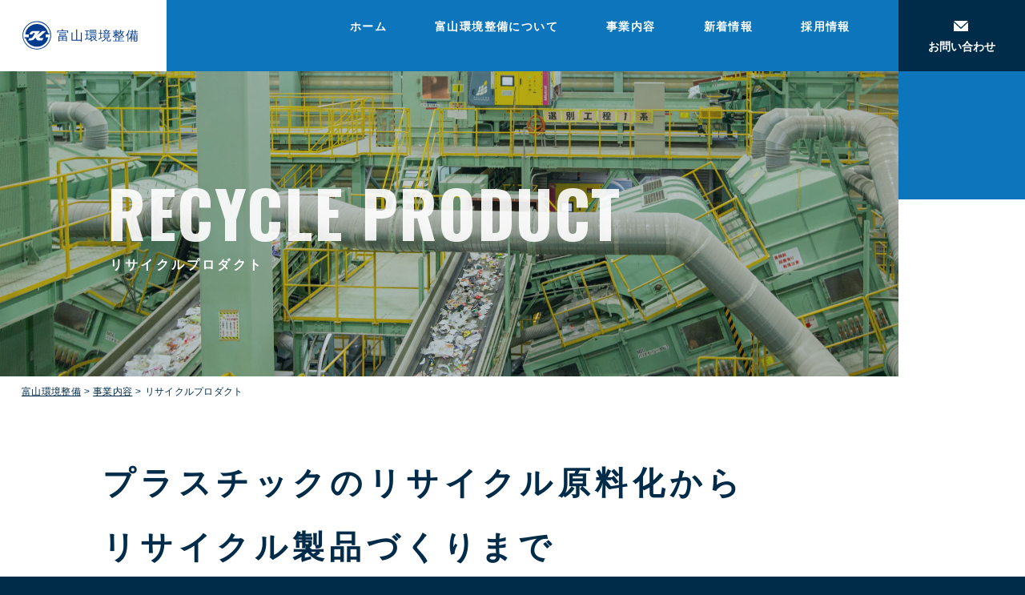

--- FILE ---
content_type: text/html; charset=UTF-8
request_url: https://www.tks-co.jp/services/recycle/
body_size: 33932
content:
<!DOCTYPE html>
<html lang="ja">
<head>
<meta charset="utf-8">
<meta name="format-detection" content="telephone=no">
<meta http-equiv="X-UA-Compatible" content="IE=edge">
<meta name="viewport" content="width=device-width, initial-scale=1, maximum-scale=1, user-scalable=0">
<title>リサイクルプロダクト事業 | 株式会社 富山環境整備</title>
<meta name="description" content="容器包装リサイクル法に基づきスタートした、リサイクルプロダクト事業。容器包装リサイクル法の認定事業者として、プラスチック製容器包装材の原材料化、それを使用した製品づくりまで、富山環境整備内で完結するリサイクルシステムがここにあります。">
<meta name="keywords" content="">

<!--facebook-->
<meta property="og:title" content="リサイクルプロダクト事業 | 株式会社 富山環境整備">
<meta property="og:type" content="website">
<meta property="og:url" content="https://www.tks-co.jp/services/recycle/">
<meta property="og:image" content="https://www.tks-co.jp/wp/wp-content/themes/wp-templ/assets/img/common/other/OGP.jpg">
<meta property="og:site_name" content="">
<meta property="og:description" content="容器包装リサイクル法に基づきスタートした、リサイクルプロダクト事業。容器包装リサイクル法の認定事業者として、プラスチック製容器包装材の原材料化、それを使用した製品づくりまで、富山環境整備内で完結するリサイクルシステムがここにあります。">
<meta property="fb:app_id" content="">
<!--/facebook-->

<!-- Twitter -->
<meta name="twitter:card" content="summary">
<meta name="twitter:url" content="https://www.tks-co.jp/services/recycle/">
<meta name="twitter:title" content="リサイクルプロダクト事業 | 株式会社 富山環境整備">
<meta name="twitter:description" content="容器包装リサイクル法に基づきスタートした、リサイクルプロダクト事業。容器包装リサイクル法の認定事業者として、プラスチック製容器包装材の原材料化、それを使用した製品づくりまで、富山環境整備内で完結するリサイクルシステムがここにあります。">
<meta name="twitter:image" content="https://www.tks-co.jp/wp/wp-content/themes/wp-templ/assets/img/common/other/OGP.jpg">
<meta name="twitter:site" content="">
<meta name="twitter:creator" content="">
<!-- /Twitter -->

<!--css-->
<link href="//fonts.googleapis.com/css?family=Oswald:400,500,600,700&display=swap" rel="stylesheet">
<link href="https://www.tks-co.jp/assets/css/style.min.css" rel="stylesheet" media="all">
<link href="https://www.tks-co.jp/assets/css/custom.css" rel="stylesheet" media="all">
<!--/css-->

<!-- Favicons -->
<link rel="icon" href="https://www.tks-co.jp/wp/wp-content/themes/wp-templ/assets/img/common/icon/favicon.ico" type="image/vnd.microsoft.icon">

<link rel='stylesheet' id='wp-pagenavi-css'  href='https://www.tks-co.jp/wp/wp-content/plugins/wp-pagenavi/pagenavi-css.css?ver=2.70' type='text/css' media='all' />


<!-- Google Tag Manager -->
<script>(function(w,d,s,l,i){w[l]=w[l]||[];w[l].push({'gtm.start':
new Date().getTime(),event:'gtm.js'});var f=d.getElementsByTagName(s)[0],
j=d.createElement(s),dl=l!='dataLayer'?'&l='+l:'';j.async=true;j.src=
'https://www.googletagmanager.com/gtm.js?id='+i+dl;f.parentNode.insertBefore(j,f);
})(window,document,'script','dataLayer','GTM-KTVRF2V');</script>
<!-- End Google Tag Manager --><link rel="stylesheet" href="https://www.tks-co.jp/assets/css/page/parts_common.min.css">
<link rel="stylesheet" href="https://www.tks-co.jp/assets/css/jquery.scrollbar.css">
<link rel="stylesheet" href="https://www.tks-co.jp/assets/css/page/recycle.min.css">
</head>
<body id="services">
<!-- HEADER -->
<!-- Google Tag Manager -->
<noscript><iframe src="https://www.googletagmanager.com/ns.html?id=GTM-KTVRF2V"
height="0" width="0" style="display:none;visibility:hidden"></iframe></noscript>
<!-- End Google Tag Manager -->

<header class="header">
	<div class="header-inner">
		<div id="particles-js" class="particles pc"></div>
		<div class="main-header">
			<h1 id="logo" class="header-logo"><a href="https://www.tks-co.jp/"><img src="https://www.tks-co.jp/wp/wp-content/themes/wp-templ/assets/img/common/logo.svg" alt="富山環境整備"><span>富山環境整備</span></a></h1>
			<p id="js-btn-menu" class="btn-menu"><span></span><span></span><span>MENU</span></p>
		</div>
		<nav class="navbar-header pc">
			<ul>
				<li><a class="link-nav " href="https://www.tks-co.jp/">ホーム</a></li>
				<li><a class="link-nav " href="https://www.tks-co.jp/company/">富山環境整備について</a></li>
				<li><a class="link-nav " href="https://www.tks-co.jp/services/">事業内容</a>
					<div class="nax-extra">
						<div class="nax-extra-inner">
							<ul class="sub-extra">
								<li class="item01"><a href="https://www.tks-co.jp/services/">事業内容TOP</a></li>
								<li class="item02"><a href="https://www.tks-co.jp/services/waste/">廃棄物処理</a>
									<ul>
										<li><a href="https://www.tks-co.jp/services/waste/collect/">収集・運搬</a></li>
										<li><a href="https://www.tks-co.jp/services/waste/intermediate-treatment/">中間処理</a>
											<ul>
												<li><a href="https://www.tks-co.jp/services/waste/intermediate-treatment/sort/">高度選別</a></li>
												<li><a href="https://www.tks-co.jp/services/waste/intermediate-treatment/incinerate/">焼却</a></li>
												<li><a href="https://www.tks-co.jp/services/waste/intermediate-treatment/pcb/">PCB・有害物等処理</a></li>
											</ul>
										</li>
										<li><a href="https://www.tks-co.jp/services/waste/final-disposal/">最終処分</a></li>
										<li><a href="https://www.tks-co.jp/services/waste/analyze/">測定・分析</a></li>
									</ul>
								</li>
								<li class="item03">
									<a href="https://www.tks-co.jp/services/recycle/">リサイクルプロダクト</a>
									<a href="https://www.tks-co.jp/services/agriculture/">アグリプロダクト</a>
									<a href="https://www.tks-co.jp/services/rd/">研究開発</a>
								</li>
							</ul>
						</div>
					</div>
				</li>
				<li><a class="link-nav " href="https://www.tks-co.jp/news/">新着情報</a></li>
				<li><a class="link-nav " href="https://www.tks-co.jp/recruit/">採用情報</a></li>
				<li class="nav-contact"><a class="link-nav" href="https://www.tks-co.jp/contact/"><span>お問い合わせ</span></a></li>
			</ul>
		</nav>

		<div class="navigation" id="navigation">
			<div class="wrap-nav">
				<ul class="ul-menu nav-toggle">
					<li class="item-menu"><a class="txt-menu" href="https://www.tks-co.jp/">Home</a></li>
					<li class="item-menu">
						<p class="txt-menu menu-accordion">事業内容</p>
						<ul class="sub-menu menu-box">
							<li><a class="txt-sub" href="https://www.tks-co.jp/services/">事業内容</a></li>
							<li>
								<p class="txt-sub menu-accordion">廃棄物処理</p>
								<ul class="inner-sub">
									<li><a href="https://www.tks-co.jp/services/waste/">廃棄物処理</a></li>
									<li><a href="https://www.tks-co.jp/services/waste/collect/">収集・運搬</a></li>
									<li><a href="https://www.tks-co.jp/services/waste/intermediate-treatment/">中間処理</a></li>
									<li><a href="https://www.tks-co.jp/services/waste/intermediate-treatment/sort/">中間処理 - 高度選別</a></li>
									<li><a href="https://www.tks-co.jp/services/waste/intermediate-treatment/incinerate/">中間処理 - 焼却</a></li>
									<li><a href="https://www.tks-co.jp/services/waste/intermediate-treatment/pcb/">中間処理 - PCB・有害物等処理</a></li>
									<li><a href="https://www.tks-co.jp/services/waste/final-disposal/">最終処分</a></li>
									<li><a href="https://www.tks-co.jp/services/waste/analyze/">測定・分析</a></li>
								</ul>
							</li>
							<li><a class="txt-sub" href="https://www.tks-co.jp/services/recycle/">リサイクルプロダクト</a></li>
							<li><a class="txt-sub" href="https://www.tks-co.jp/services/agriculture/">アグリプロダクト</a></li>
							<li><a class="txt-sub" href="https://www.tks-co.jp/services/rd/">研究開発</a></li>
						</ul>
					</li>
					<li class="item-menu">
						<p class="txt-menu menu-accordion">富山環境整備について</p>
						<ul class="sub-menu menu-box">
							<li><a class="txt-sub" href="https://www.tks-co.jp/company/">富山環境整備について</a></li>
							<li><a class="txt-sub" href="https://www.tks-co.jp/company/greetings/">代表あいさつ</a></li>
							<li><a class="txt-sub" href="https://www.tks-co.jp/company/philosophy/">経営理念</a></li>
							<li><a class="txt-sub" href="https://www.tks-co.jp/company/outline/">会社概要・アクセス</a></li>
							<li><a class="txt-sub js-anchor" href="https://www.tks-co.jp/company/outline/#history">沿革</a></li>
							<li><a class="txt-sub" href="https://www.tks-co.jp/company/csr/">CSR・CSV</a></li>
						</ul>
					</li>
				</ul>
				<ul class="ul-menu-link">
					<li><a href="https://www.tks-co.jp/news/">新着情報</a></li>
					<li><a href="https://www.tks-co.jp/contact/">お問い合わせ</a></li>
					<li><a href="https://www.tks-co.jp/sitemap/">サイトマップ</a></li>
				</ul>
				<div class="nav-button">
					<a href="https://www.tks-co.jp/contact/"><span><img src="https://www.tks-co.jp/wp/wp-content/themes/wp-templ/assets/img/common/icon/icon_phone01.svg" alt="phone"></span>お問い合わせ</a>
					<a class="js-anchor nav-pcb" href="https://www.tks-co.jp/services/waste/intermediate-treatment/pcb/#phonefax"><span><img src="https://www.tks-co.jp/wp/wp-content/themes/wp-templ/assets/img/common/icon/icon_pcb.svg" alt="PCB"></span>低濃度PCB<br>お問い合わせ</a>
					<a href="https://www.tks-co.jp/recruit/"><span><img src="https://www.tks-co.jp/wp/wp-content/themes/wp-templ/assets/img/common/icon/icon_recruit.svg" alt="recruit"></span>採用情報</a>
				</div>
				<div class="nav-bottom">
					<p class="g-logo"><a href="https://www.tks-co.jp/"><img src="https://www.tks-co.jp/wp/wp-content/themes/wp-templ/assets/img/common/logo01.svg" alt="富山環境整備"></a></p>
					<address>〒939-2638 &nbsp;富山県富山市婦中町吉谷3-3</address>
					<p class="g-contact"><a href="tel:076-469-5356">TEL 076-469-5356</a><br>FAX 076-469-5635</p>
				</div>
				<p class="btn-youtube"><a href="https://www.youtube.com/channel/UC71VS3r3hWRFXbIbtUFGzfg/featured?view_as=subscriber" target="_blank"><img src="https://www.tks-co.jp/wp/wp-content/themes/wp-templ/assets/img/common/icon/icon_youtube.svg" alt="Youtube"><span>富山環境整備 公式アカウント</span></a></p>
			</div>
		</div>
	</div>
</header><div id="wrap">
	<main>
		<div class="cmn-page-heading">
			<div class="wcm">
				<div class="ttl-page">
					<p class="txt-en">RECYCLE PRODUCT</p>
					<h1 class="txt-ja">リサイクルプロダクト</h1>
				</div>
			</div>
		</div>
		<div class="breadcrumb">
			<ul>
				<li><a href="https://www.tks-co.jp/">富山環境整備</a></li>
				<li><a href="https://www.tks-co.jp/services/">事業内容</a></li>
				<li>リサイクルプロダクト</li>
			</ul>
		</div>

		<section class="sec-recycle">
			<div class="wcm">
				<h2 class="cmn-title">プラスチックのリサイクル原料化から<br class="pc">リサイクル製品づくりまで<br class="pc">自己完結型のリサイクルシステム</h2>
				<div class="row">
					<p class="cmn-desc">1995年に制定され、2000年に完全施行した<br class="pc">「容器包装リサイクル法」に基づき、リサイクルプロダクトはスタートしました。<br>容器包装リサイクル法の事業者として、<br class="pc">プラスチック製容器包装材のリサイクル原材料化、それを使用したリサイクル製品づくりまで、富山環境整備内で完結するリサイクルシステムがここにあります。</p>
					<div class="figure"><img src="https://www.tks-co.jp/wp/wp-content/themes/wp-templ/assets/img/services/recycle/txt01.svg" alt="企業のゼロエミッションへの貢献 完全なリサイクルの実現 リサイクル原料の供給"></div>
				</div>
				<div class="wrap-scrollbar">
					<p class="capt">［事業領域図］</p>
					<div class="js-scrollbar-sp"><img src="https://www.tks-co.jp/wp/wp-content/themes/wp-templ/assets/img/services/recycle/txt02.svg" alt="事業領域図"></div>
					<p class="txt-scrollbar"><img src="https://www.tks-co.jp/wp/wp-content/themes/wp-templ/assets/img/common/txt_scroll.svg" alt="scroll"></p>
				</div>
			</div>
		</section>


		<section class="sec-resources">
			<div class="wcm">
				<h3 class="cmn-title01">プラスチック資源の<br class="sp">リサイクルの重要性</h3>
				<div class="desc">
					<div class="row">
						<h4 class="cmn-sub-title">家庭から出るゴミの約5割が<br>容器包装プラスチック</h4>
						<p class="cmn-desc">容器包装とは、商品を入れたり包んだりしている、プラスチック、ペットボトル、紙、ガラス、金属、などのことを言います。各家庭から出るゴミの62.4％（容積比）がこの容器包装で、その中でも約2/3以上をプラスチックが占めています。<br>※環境省「環境統計集」より(平成30年度)</p>
					</div>
					<div class="figure">
						<picture>
							<source media="(max-width: 768px)" srcset="https://www.tks-co.jp/wp/wp-content/themes/wp-templ/assets/img/services/recycle/txt03_sp.svg">
							<img src="https://www.tks-co.jp/wp/wp-content/themes/wp-templ/assets/img/services/recycle/txt03.svg" alt="家庭から出るゴミの割合を表した円グラフ">
						</picture>
					</div>
				</div>
				<div class="box">
					<p class="title">容器包装プラスチックをリサイクルすることで、<br class="pc">廃棄物の減量と資源の有効活用が確保された<br class="pc">社会の実現に繋がります。</p>
					<ul>
						<li><span>容器包装<br>プラ</span></li>
						<li>原料</li>
						<li>製品</li>
					</ul>
					<p class="txt01">このような背景の中、容器包装リサイクル法は制定されました。<br>富山環境整備では、容器包装材を適正に原材料に変える再商品化事業者、<br class="pc">リサイクルされた原材料を使用した製品をつくる再商品化製品利用事業者の<br class="pc">2つの役割を持った事業者として、同一敷地内での一貫したリサイクルを行っています。</p>
				</div>
			</div>
		</section>

		<section class="sec-flow">
			<div class="wcm">
				<h3 class="cmn-title01">フロー</h3>
				<div class="box">
					<div class="left">
						<picture class="figure">
							<source media="(max-width: 768px)" srcset="https://www.tks-co.jp/wp/wp-content/themes/wp-templ/assets/img/services/recycle/img_left_sp.jpg">
							<img src="https://www.tks-co.jp/wp/wp-content/themes/wp-templ/assets/img/services/recycle/img_left.jpg" alt="廃プラスチックが原材料になるまで">
						</picture>
					</div>
					<div class="right">
						<picture class="figure">
							<source media="(max-width: 768px)" srcset="https://www.tks-co.jp/wp/wp-content/themes/wp-templ/assets/img/services/recycle/img_right_sp.jpg">
							<img src="https://www.tks-co.jp/wp/wp-content/themes/wp-templ/assets/img/services/recycle/img_right.jpg" alt="原材料から製品ができるまで">
						</picture>
					</div>
				</div>
			</div>
		</section>

<!-- 		<div class="video-container">
			<div class="wcm">
				<p class="video-txt">本事業の取り組みを環境省に紹介いただきました。<br>「ミライアイズ ～プラスチックと賢く付き合う～ 富山環境整備編」</p>
				<p class="video-link"><a href="https://www.youtube.com/watch?v=JAjgg8QH87s&t=6s" target="_blank" rel="noopener"><img src="https://www.tks-co.jp/wp/wp-content/themes/wp-templ/assets/img/services/recycle/img_movie.jpg" alt="ミライアイズ ～プラスチックと賢く付き合う～ 富山環境整備編"></a></p>
			</div>
		</div> -->

<!-- 		<section class="sec-performance">
			<div class="wcm">
				<h2 class="cmn-title01">実績</h2>
				<ul class="list">
					<li class="item03">
						<div class="inner">
							<p class="item-img"><img src="https://www.tks-co.jp/wp/wp-content/themes/wp-templ/assets/img/services/icon03.svg" alt="ペレット製造量"></p>
							<div class="item-info">
								<h3 class="ttl">ペレット製造量</h3>
								<p class="report"><span class="number">6,897</span><span class="txt">t</span><span class="txt-small">/年</span></p>
							</div>
						</div>
					</li>
					<li class="item04">
						<div class="inner">
							<p class="item-img"><img src="https://www.tks-co.jp/wp/wp-content/themes/wp-templ/assets/img/services/icon04.svg" alt="パレット製造数"></p>
							<div class="item-info">
								<h3 class="ttl">パレット製造数</h3>
								<p class="report"><span class="number">359,454</span><span class="txt-small">枚/年</span></p>
							</div>
						</div>
					</li>
				</ul>
				<p class="result">2019年度実績</p>
			</div>
		</section> -->

		<section class="sec-product">
			<div class="wcm">
				<h3 class="cmn-title01">製品</h3>
				<div class="block01">
					<h4 class="cmn-title03">ペレット</h4>
					<div class="flexbox">
						<ul class="col list-product">
							<li>
								<figure class="figure"><img src="https://www.tks-co.jp/wp/wp-content/themes/wp-templ/assets/img/services/recycle/img01.jpg" alt="PP硬質"></figure>
								<p class="txt01">PP硬質</p>
							</li>
							<li>
								<figure class="figure"><img src="https://www.tks-co.jp/wp/wp-content/themes/wp-templ/assets/img/services/recycle/img02.jpg" alt="PPフィルム"></figure>
								<p class="txt01">PP軟質</p>
							</li>
							<li>
								<figure class="figure"><img src="https://www.tks-co.jp/wp/wp-content/themes/wp-templ/assets/img/services/recycle/img05.jpg" alt="PEフィルム"></figure>
								<p class="txt01">PE軟質</p>
							</li>
							<li>
								<figure class="figure"><img src="https://www.tks-co.jp/wp/wp-content/themes/wp-templ/assets/img/services/recycle/img06.jpg" alt="PE混合"></figure>
								<p class="txt01">PE混合</p>
							</li>
						</ul>
						<ul class="col col2 list-product">
							<li>
								<figure class="figure"><img src="https://www.tks-co.jp/wp/wp-content/themes/wp-templ/assets/img/services/recycle/img03.jpg" alt="PP混合"></figure>
								<p class="txt01">PP混合</p>
							</li>
							<li>
								<figure class="figure"><img src="https://www.tks-co.jp/wp/wp-content/themes/wp-templ/assets/img/services/recycle/img04.jpg" alt="PE硬質"></figure>
								<p class="txt01">PE硬質</p>
							</li>
							<li>
								<figure class="figure"><img src="https://www.tks-co.jp/wp/wp-content/themes/wp-templ/assets/img/services/recycle/img07.jpg" alt="PS硬質"></figure>
								<p class="txt01">PS硬質</p>
							</li>
							<li>
								<figure class="figure"><img src="https://www.tks-co.jp/wp/wp-content/themes/wp-templ/assets/img/services/recycle/img08.jpg" alt="PS軟質"></figure>
								<p class="txt01">PS軟質</p>
							</li>
						</ul>
					</div>
					<p class="note">品質管理のために、各種試験(MFR、衝撃、引っ張り、曲げ、比重(密度)、FT-IR）を行っております。</p>
				</div>
				<div class="block02">
					<h3 class="cmn-title03">プロダクト</h3>
					<div class="desc">
						<div class="photo">
							<div class="flexbox">
								<figure class="figure"><img src="https://www.tks-co.jp/wp/wp-content/themes/wp-templ/assets/img/services/recycle/img09.jpg" alt="リバースボード"></figure>
								<div class="box">
									<p class="sub-ttl">リバースパレット</p>
								</div>
							</div>
							<div class="group">
								<p class="img01"><img src="https://www.tks-co.jp/wp/wp-content/themes/wp-templ/assets/img/services/recycle/deco.svg" alt="エコマーク・富山県リサイクル製品"></p>
								<p class="txt03">リバースパレットはエコマーク及び富山県リサイ<br>クル製品の認定を受けています。</p>
							</div>
						</div>
					</div>
					<ul class="box01">
						<li>
							<h5 class="title">特徴1</h5>
							<p class="txt04">耐荷重、強度試験<br>JIS Z0609に合格した高い品質</p>
						</li>
						<li>
							<h5 class="title">特徴2</h5>
							<p class="txt04">用途に合ったサイズをラインナップ</p>
						</li>
						<li>
							<h5 class="title">特徴3</h5>
							<p class="txt04">廃棄時には再度リサイクル可能</p>
						</li>
					</ul>

											<div class="box-link">
															<a href="https://www.tks-co.jp/wp/wp-content/uploads/2023/03/リバース商品カタログ.pdf" class="btn-base" target="_blank" rel="noopener"><span>パンフレットダウンロード</span></a>
																						<a href="https://www.tks-co.jp/wp/wp-content/uploads/2021/07/be1b151383a6c7451288192cb8c6de1f.xls" class="btn-base"><span>注文書ダウンロード</span></a>
													</div>
										<div class="desc">
						<div class="photo">
							<div class="flexbox">
								<figure class="figure"><img src="https://www.tks-co.jp/wp/wp-content/themes/wp-templ/assets/img/services/recycle/img10.jpg" alt="リバースパレット"></figure>
								<div class="box">
									<p class="sub-ttl">リバースボード</p>
								</div>
							</div>
						</div>
					</div>
					<ul class="box01 style01">
						<li>
							<h5 class="title">特徴1</h5>
							<p class="txt04">33kgの軽さかつ取っ手があり、<br>一人でも移動可能</p>
						</li>
						<li>
							<h5 class="title">特徴2</h5>
							<p class="txt04">60tの耐荷重で曲げや衝撃にも強い</p>
						</li>
						<li>
							<h5 class="title">特徴3</h5>
							<p class="txt04">廃棄時には再度リサイクル可能</p>
						</li>
					</ul>
				</div>
				<div class="box02">
					<div class="box02-inner">
						<p class="thumb"><img src="https://www.tks-co.jp/wp/wp-content/themes/wp-templ/assets/img/services/recycle/txt05.svg" alt="リバースボード48"></p>
						<div class="box-detail">
							<table>
								<thead>
									<tr>
										<th colspan="2">リバースボード48</th>
									</tr>
								</thead>
								<tbody>
									<tr>
										<th>材質</th>
										<td>オレフィン系樹脂</td>
									</tr>
									<tr>
										<th>サイズ</th>
										<td>厚さ12㎜<br class="sp">（リブ高さ除く）×横2440㎜×縦1220㎜</td>
									</tr>
									<tr>
										<th>重量</th>
										<td>33kg（土5%）</td>
									</tr>
									<tr>
										<th>耐荷重</th>
										<td>最大車両重量60t（当社実績）</td>
									</tr>
									<tr>
										<th>使用温度</th>
										<td>一般外気温 : -20℃〜50℃</td>
									</tr>
									<tr>
										<th>固定用穴</th>
										<td>円穴径 :  25㎜、8ヶ所</td>
									</tr>
									<tr>
										<th>取っ手穴</th>
										<td>楕円穴径 : 30×100㎜、8ヶ所</td>
									</tr>
									<tr>
										<th>種類</th>
										<td>両面突起（リブ高さ4㎜）</td>
									</tr>
								</tbody>
							</table>
							<p class="note">※ブリッジや蓋としての使用はできません。<br>※クレーンのアウトリガーとしての使用はできません。<br>※硬い地面ではズレ防止の固定が必要です。
							</p>
						</div>
					</div>
					<p class="sub">OEM生産も可能です。<br class="sp">詳しくはお問い合わせください。</p>
				</div>
			</div>
		</section>

	</main>
</div>
<!-- FOOTER -->
<footer class="footer">
	<p id="gototop" class="gototop"><span>PAGE TOP</span></p>
	<div class="footer-content">
		<div class="wcm">
			<div class="footer-inner pc">
				<div class="footer-left">
					<ul class="f-list first">
						<li>
							<a class="f-ttl" href="https://www.tks-co.jp/services/">事業内容</a>
							<ul class="f-child clearfix">
								<li class="item"><a class="txt01" href="https://www.tks-co.jp/services/waste/">廃棄物処理</a>
									<div class="f-group clearfix">
										<ul class="inner-child">
											<li><a href="https://www.tks-co.jp/services/waste/collect/">収集・運搬</a></li>
											<li><a href="https://www.tks-co.jp/services/waste/intermediate-treatment/">中間処理</a></li>
											<li><a href="https://www.tks-co.jp/services/waste/intermediate-treatment/sort/">- 高度選別</a></li>
											<li><a href="https://www.tks-co.jp/services/waste/intermediate-treatment/incinerate/">- 焼却</a></li>
											<li><a href="https://www.tks-co.jp/services/waste/intermediate-treatment/pcb">- PCB・有害物等処理</a></li>
										</ul>
										<ul class="inner-child">
											<li><a href="https://www.tks-co.jp/services/waste/final-disposal/">最終処分</a></li>
											<li><a href="https://www.tks-co.jp/services/waste/analyze/">測定・分析</a></li>
										</ul>
									</div>
								</li>
								<li class="item">
									<p><a class="txt01" href="https://www.tks-co.jp/services/recycle/">リサイクルプロダクト</a></p>
									<p><a class="txt01" href="https://www.tks-co.jp/services/agriculture/">アグリプロダクト</a></p>
									<p><a class="txt01" href="https://www.tks-co.jp/services/rd/">研究開発</a></p>
								</li>
							</ul>
						</li>
						<li>
							<a class="f-ttl" href="https://www.tks-co.jp/company/">富山環境整備について</a>
							<ul class="f-child">
								<li><a href="https://www.tks-co.jp/company/greetings/">代表あいさつ</a></li>
								<li><a href="https://www.tks-co.jp/company/philosophy/">経営理念</a></li>
								<li><a href="https://www.tks-co.jp/company/outline/">会社概要・アクセス</a></li>
								<li><a class="js-anchor" href="https://www.tks-co.jp/company/outline/#history">沿革</a></li>
								<li><a href="https://www.tks-co.jp/company/csr/">CSR・CSV</a></li>
							</ul>
						</li>
					</ul>
					<div class="clearfix">
						<ul class="f-list second">
							<li>
								<p><a class="f-ttl" href="https://www.tks-co.jp/">ホーム</a></p>
								<p><a class="f-ttl" href="https://www.tks-co.jp/news/">新着情報</a></p>
							</li>
							<li>
								<p><a class="f-ttl" href="https://www.tks-co.jp/recruit/">採用情報</a></p>
								<p><a class="f-ttl" href="https://www.tks-co.jp/contact/">お問い合わせ</a></p>
							</li>
						</ul>
						<p class="btn-youtube">
							<a href="https://www.youtube.com/channel/UC71VS3r3hWRFXbIbtUFGzfg/featured?view_as=subscriber" target="_blank" class="youtube-link"><img src="https://www.tks-co.jp/wp/wp-content/themes/wp-templ/assets/img/common/icon/icon_youtube.svg" alt="Youtube"><span>富山環境整備 公式アカウント</span></a>
							<a href="https://www2.sanpainet.or.jp/zyohou/status.php?Param1=006802&Param3=1&JgyTork=1" target="_blank" rel="noopener noreferrer" class="bnr-link"><img src="https://www.tks-co.jp/wp/wp-content/themes/wp-templ/assets/img/common/bnr_f.png" alt="" width="165"></a>
						</p>
					</div>
				</div>
				<div class="footer-right">
					<p class="g-logo"><a href="https://www.tks-co.jp/"><img src="https://www.tks-co.jp/wp/wp-content/themes/wp-templ/assets/img/common/logo01.svg" alt="株式会社富山環境整備"></a></p>
					<address>〒939-2638<br class="pc">富山県富山市婦中町吉谷3-3</address>
					<p class="g-contact"><a href="tel:076-469-5356">TEL 076-469-5356</a><br>FAX 076-469-5635</p>
					<ul class="f-button">
						<li><a href="https://www.tks-co.jp/contact/">お問い合わせ</a></li>
						<li><a class="js-anchor" href="https://www.tks-co.jp/services/waste/intermediate-treatment/pcb/#phonefax">低濃度PCBお問い合わせ</a></li>
						<li><a href="https://www.tks-co.jp/recruit/">採用情報</a></li>
					</ul>
					<ul class="f-link">
						<li><a href="https://www.tks-co.jp/privacy-policy/">個人情報保護方針</a></li>
						<li><a href="https://www.tks-co.jp/sitemap/">サイトマップ</a></li>
					</ul>
				</div>
			</div>

			<div class="wrap-nav sp">
				<ul class="ul-menu nav-toggle">
					<li class="item-menu"><a class="txt-menu" href="https://www.tks-co.jp/">Home</a></li>
					<li class="item-menu">
						<p class="txt-menu menu-accordion">事業内容</p>
						<ul class="sub-menu menu-box">
							<li><a class="txt-sub" href="https://www.tks-co.jp/services/">事業内容</a></li>
							<li>
								<p class="txt-sub menu-accordion">廃棄物処理</p>
								<ul class="inner-sub">
									<li><a href="https://www.tks-co.jp/services/waste/">廃棄物処理</a></li>
									<li><a href="https://www.tks-co.jp/services/waste/collect/">収集・運搬</a></li>
									<li><a href="https://www.tks-co.jp/services/waste/intermediate-treatment/">中間処理</a></li>
									<li><a href="https://www.tks-co.jp/services/waste/intermediate-treatment/sort/">中間処理 - 高度選別</a></li>
									<li><a href="https://www.tks-co.jp/services/waste/intermediate-treatment/incinerate/">中間処理 - 焼却</a></li>
									<li><a href="https://www.tks-co.jp/services/waste/intermediate-treatment/pcb/">中間処理 - PCB・有害物等処理</a></li>
									<li><a href="https://www.tks-co.jp/services/waste/final-disposal/">最終処分</a></li>
									<li><a href="https://www.tks-co.jp/services/waste/analyze/">測定・分析</a></li>
								</ul>
							</li>
							<li><a class="txt-sub" href="https://www.tks-co.jp/services/recycle/">リサイクルプロダクト</a></li>
							<li><a class="txt-sub" href="https://www.tks-co.jp/services/agriculture/">アグリプロダクト</a></li>
							<li><a class="txt-sub" href="https://www.tks-co.jp/services/rd/">研究開発</a></li>
						</ul>
					</li>
					<li class="item-menu">
						<p class="txt-menu menu-accordion">富山環境整備について</p>
						<ul class="sub-menu menu-box">
							<li><a class="txt-sub" href="https://www.tks-co.jp/company/">富山環境整備について</a></li>
							<li><a class="txt-sub" href="https://www.tks-co.jp/company/greetings/">代表あいさつ</a></li>
							<li><a class="txt-sub" href="https://www.tks-co.jp/company/philosophy/">経営理念</a></li>
							<li><a class="txt-sub" href="https://www.tks-co.jp/company/outline/">会社概要・アクセス</a></li>
							<li><a class="txt-sub js-anchor" href="https://www.tks-co.jp/company/outline/#history">沿革</a></li>
							<li><a class="txt-sub" href="https://www.tks-co.jp/company/csr/">CSR・CSV</a></li>
						</ul>
					</li>
				</ul>
				<ul class="ul-menu-link">
					<li><a href="https://www.tks-co.jp/news/">新着情報</a></li>
					<li><a href="https://www.tks-co.jp/contact/">お問い合わせ</a></li>
					<li><a href="https://www.tks-co.jp/sitemap/">サイトマップ</a></li>
				</ul>
				<div class="nav-button">
					<a href="https://www.tks-co.jp/contact/"><span><img src="https://www.tks-co.jp/wp/wp-content/themes/wp-templ/assets/img/common/icon/icon_phone01.svg" alt="phone"></span>お問い合わせ</a>
					<a class="js-anchor nav-pcb" href="https://www.tks-co.jp/services/waste/intermediate-treatment/pcb/#phonefax"><span><img src="https://www.tks-co.jp/wp/wp-content/themes/wp-templ/assets/img/common/icon/icon_pcb.svg" alt="PCB"></span>低濃度PCB<br>お問い合わせ</a>
					<a href="https://www.tks-co.jp/recruit/"><span><img src="https://www.tks-co.jp/wp/wp-content/themes/wp-templ/assets/img/common/icon/icon_recruit.svg" alt="recruit"></span>採用情報</a>
				</div>
				<div class="nav-bottom">
					<p class="g-logo"><a href="https://www.tks-co.jp/"><img src="https://www.tks-co.jp/wp/wp-content/themes/wp-templ/assets/img/common/logo01.svg" alt="富山環境整備"></a></p>
					<address>〒939-2638 &nbsp;富山県富山市婦中町吉谷3-3</address>
					<p class="g-contact"><a href="tel:076-469-5356">TEL 076-469-5356</a><br>FAX 076-469-5635</p>
				</div>
				<p class="btn-youtube"><a href="https://www.youtube.com/channel/UC71VS3r3hWRFXbIbtUFGzfg/featured?view_as=subscriber" target="_blank" class="youtube-link"><img src="https://www.tks-co.jp/wp/wp-content/themes/wp-templ/assets/img/common/icon/icon_youtube.svg" alt="Youtube"><span>富山環境整備 公式アカウント</span></a>
					<a href="http://www2.sanpainet.or.jp/zyohou/index_u2.php?UserID=05250" target="_blank" rel="noopener noreferrer" class="bnr-link"><img src="https://www.tks-co.jp/wp/wp-content/themes/wp-templ/assets/img/common/bnr_f_sp.png" alt="" width="228"></a></p>
			</div>
		</div>
		<p class="copyright">© 2020&nbsp;&nbsp;Toyama Kankyo Seibi</p>
	</div>
</footer>

<script src="https://www.tks-co.jp/assets/js/lib/jquery1-12-4.min.js"></script>
<script src="https://www.tks-co.jp/assets/js/lib/modernizr.min.js"></script>
<script src="https://www.tks-co.jp/assets/js/lib/particles.min.js"></script>
<script src="https://www.tks-co.jp/assets/js/lib/inview.min.js"></script>
<script src="https://www.tks-co.jp/assets/js/common.min.js"></script><script src="https://www.tks-co.jp/assets/js/lib/jquery.scrollbar.min.js"></script>
<script>
	function popup(url){
		var left  = ($(window).width() / 2) - (400 / 2),
			top   = ($(window).height() / 2) - (550 / 2),
			popup = window.open(url, "popup", "width=400, height=550, top=" + top + ", left=" + left);
	}
</script>
</body>
</html>

--- FILE ---
content_type: text/css
request_url: https://www.tks-co.jp/assets/css/style.min.css
body_size: 19453
content:
@import url("//fonts.googleapis.com/css?family=Oswald:400,500,600,700&display=swap");.particles{position:absolute;width:100%;height:100%;background-color:#0D75BC;background-repeat:no-repeat;background-size:cover;background-position:50% 50%}.particles canvas{display:block;vertical-align:bottom}.inview{opacity:0;transition-delay:.3s;transition:all .8s;position:relative}.inview.on{opacity:1}.inview.visual_fadeInLeft.on{opacity:1;-moz-transform:translate(-50%, -50%);-o-transform:translate(-50%, -50%);-ms-transform:translate(-50%, -50%);-webkit-transform:translate(-50%, -50%);transform:translate(-50%, -50%)}@media only screen and (max-width: 767px){.inview.visual_fadeInLeft.on{-moz-transform:translate(0, -50%);-o-transform:translate(0, -50%);-ms-transform:translate(0, -50%);-webkit-transform:translate(0, -50%);transform:translate(0, -50%)}}.inview.fadeInLeft{-moz-transform:translateX(-100px);-o-transform:translateX(-100px);-ms-transform:translateX(-100px);-webkit-transform:translateX(-100px);transform:translateX(-100px)}.inview.fadeInLeft.on{-moz-transform:translateX(0);-o-transform:translateX(0);-ms-transform:translateX(0);-webkit-transform:translateX(0);transform:translateX(0)}.inview.fadeInRight{-moz-transform:translateX(100px);-o-transform:translateX(100px);-ms-transform:translateX(100px);-webkit-transform:translateX(100px);transform:translateX(100px)}.inview.fadeInRight.on{-moz-transform:translateX(0);-o-transform:translateX(0);-ms-transform:translateX(0);-webkit-transform:translateX(0);transform:translateX(0)}.inview.fadeInBottom{opacity:0;-moz-transform:translateY(40px);-o-transform:translateY(40px);-ms-transform:translateY(40px);-webkit-transform:translateY(40px);transform:translateY(40px)}.inview.fadeInBottom.on{opacity:1;-moz-transform:translateY(0);-o-transform:translateY(0);-ms-transform:translateY(0);-webkit-transform:translateY(0);transform:translateY(0)}.inview.fadeInBottomDelay{-moz-transform:translateY(40px);-o-transform:translateY(40px);-ms-transform:translateY(40px);-webkit-transform:translateY(40px);transform:translateY(40px);transition-delay:.5s}.inview.fadeInBottomDelay.on{-moz-transform:translateY(0);-o-transform:translateY(0);-ms-transform:translateY(0);-webkit-transform:translateY(0);transform:translateY(0)}.inview.fadeInBottomDelay2{-moz-transform:translateY(40px);-o-transform:translateY(40px);-ms-transform:translateY(40px);-webkit-transform:translateY(40px);transform:translateY(40px);transition-delay:.3s}.inview.fadeInBottomDelay2.on{-moz-transform:translateY(0);-o-transform:translateY(0);-ms-transform:translateY(0);-webkit-transform:translateY(0);transform:translateY(0)}.inview.fadeInTop{-moz-transform:translateY(-100px);-o-transform:translateY(-100px);-ms-transform:translateY(-100px);-webkit-transform:translateY(-100px);transform:translateY(-100px)}.inview.fadeInTop.on{-moz-transform:translateY(0);-o-transform:translateY(0);-ms-transform:translateY(0);-webkit-transform:translateY(0);transform:translateY(0)}.clearfix:after{content:"";display:block;clear:both;height:0;visibility:hidden;line-height:0}.clearfix{display:inline-block}* html .clearfix{height:1%}.clearfix{display:block}p{margin:0;padding:0}ol,ul{list-style:none;margin:0;padding:0}input,textarea{margin:0;font-size:100%;resize:none;outline:none;-webkit-appearance:none;-moz-appearance:none;-ms-appearance:none;-o-appearance:none;appearance:none}table{width:100%;border-collapse:collapse;border-spacing:0;font-size:100%}dl,dt,dd,th,td{margin:0;padding:0}html,body,div,span,applet,object,iframe,h1,h2,h3,h4,h5,h6,p,blockquote,pre,a,abbr,acronym,address,big,cite,code,del,dfn,em,img,ins,kbd,q,s,samp,small,strike,strong,sub,sup,tt,var,b,u,i,center,dl,dt,dd,ol,ul,li,fieldset,form,label,legend,table,caption,tbody,tfoot,thead,tr,th,td,article,aside,canvas,details,embed,figure,figcaption,footer,header,hgroup,menu,nav,output,ruby,section,summary,time,mark,audio,video{margin:0;padding:0;border:0;outline:0;font:inherit;font-size:100%;vertical-align:baseline;background:transparent}img{margin:0;padding:0;vertical-align:middle;border:0;max-width:100%;height:auto}table img{margin:0;padding:0;vertical-align:middle;border:0}article,aside,details,figcaption,figure,footer,header,hgroup,main,menu,nav,section,summary,picture{display:block}nav ul{list-style:none}*,*:before,*:after{-webkit-box-sizing:border-box;-moz-box-sizing:border-box;-ms-box-sizing:border-box;-o-box-sizing:border-box;box-sizing:border-box;-webkit-font-smoothing:antialiased;-moz-osx-font-smoothing:grayscale}*:focus{outline:none !important}label,select,button{cursor:pointer}@media all and (-ms-high-contrast: none), (-ms-high-contrast: active){select::-ms-expand{display:none}}@media screen\0 {select::-ms-expand{display:none}}caption,th,td{text-align:left;font-weight:normal;vertical-align:middle}q,blockquote{quotes:none}q:before,q:after,blockquote:before,blockquote:after{content:"";content:none}iframe{border:0}strong{font-weight:bold}a{outline:none;transition:0.3s;color:#002C4A;text-decoration:none}@media only screen and (min-width: 768px){a:hover{text-decoration:none;opacity:0.7}}.ffN{font-family:"ヒラギノ角ゴ Pro", "Hiragino Kaku Gothic Pro", "ヒラギノ角ゴ Pro W3", "ヒラギノ角ゴ W3", "メイリオ", "Osaka", "ＭＳ Ｐゴシック", "MS PGothic", sans-serif}.ffM{font-family:"ヒラギノ明朝 Pro", "Hiragino Mincho Pro", "HGS明朝E", "ＭＳ Ｐ明朝", serif}.ffYG{font-family:"游ゴシック体", "Yu Gothic", YuGothic, "ヒラギノ角ゴ Pro", "Hiragino Kaku Gothic Pro", "メイリオ", Meiryo, "MS Pゴシック", "MS PGothic", sans-serif}.ffYM{font-family:"游明朝体", "Yu Mincho", YuMincho, "ヒラギノ明朝 Pro", "Hiragino Mincho Pro", "MS P明朝", "MS PMincho", serif}.ffO{font-family:'Oswald', sans-serif;font-weight:700;font-weight:700}.screen-reader-text{clip:rect(1px, 1px, 1px, 1px);position:absolute !important;white-space:nowrap;height:1px;width:1px;overflow:hidden}.screen-reader-text:focus{background-color:#f1f1f1;border-radius:3px;box-shadow:0 0 2px 2px rgba(0,0,0,0.6);clip:auto !important;color:#21759b;display:block;font-size:14px;font-size:0.875rem;font-weight:bold;height:auto;left:5px;line-height:normal;padding:15px 23px 14px;text-decoration:none;top:5px;width:auto;z-index:100000}html{font-size:62.5%;-webkit-text-size-adjust:100%;-moz-text-size-adjust:100%;-ms-text-size-adjust:100%;-o-text-size-adjust:100%;text-size-adjust:100%;background:#002C4A}body{font-family:"ヒラギノ角ゴ Pro", "Hiragino Kaku Gothic Pro", "ヒラギノ角ゴ Pro W3", "ヒラギノ角ゴ W3", "メイリオ", "Osaka", "ＭＳ Ｐゴシック", "MS PGothic", sans-serif;font-size:16px;font-size:1.6rem;width:100%;color:#002C4A;background:#fff;margin:0;padding:0;line-height:1.6;letter-spacing:0;height:100%;word-break:break-word}.container{padding:0 2%}@media only screen and (max-width: 767px){.container{padding:0 20px}}@media only screen and (max-width: 767px){#wrap{background:#fff}}.wcm{max-width:1064px;width:100%;margin:0 auto;padding:0 20px}.wcm01{max-width:868px;padding:0 10px;margin:0 auto}@media only screen and (max-width: 767px){.wcm01{padding:0 20px}}@media only screen and (max-width: 767px){.wcm.sp0{padding:0}}@media only screen and (min-width: 768px){.sp,.SP,.sp-inline{display:none !important}}@media only screen and (max-width: 767px){.pc,.PC{display:none !important}}@media only screen and (max-width: 767px){.sp-inline{display:inline !important}}.alignnone{margin:5px 20px 20px 0}.aligncenter,div.aligncenter{display:block;margin:5px auto 5px auto}.alignright{float:right;margin:5px 0 20px 20px}.alignleft{float:left;margin:5px 20px 20px 0}a img.alignright{float:right;margin:5px 0 20px 20px}a img.alignnone{margin:5px 20px 20px 0}a img.alignleft{float:left;margin:5px 20px 20px 0}a img.aligncenter{display:block;margin-left:auto;margin-right:auto}.wp-caption{background:#fff;border:1px solid #f0f0f0;max-width:96%;padding:5px 3px 10px;text-align:center}.wp-caption.alignnone{margin:5px 20px 20px 0}.wp-caption.alignleft{margin:5px 20px 20px 0}.wp-caption.alignright{margin:5px 0 20px 20px}.wp-caption img{border:0 none;height:auto;margin:0;max-width:98.5%;padding:0;width:auto}.wp-caption p.wp-caption-text{font-size:11px;line-height:17px;margin:0;padding:0 4px 5px}.leftCol{width:70%;float:left}.rightCol{width:30%;float:right}.cmsContent{-webkit-text-size-adjust:none;-ms-text-size-adjust:none;word-wrap:break-word}.cmsContent ul,.cmsContent ol{padding-left:20px;margin-bottom:20px}.cmsContent ul[style*="list-style-type: circle;"] li{list-style-type:circle}.cmsContent ul[style*="list-style-type: square;"] li{list-style-type:square}.cmsContent ul li{list-style:disc}.cmsContent ol[style*="list-style-type: lower-roman;"] li{list-style-type:lower-roman}.cmsContent ol[style*="list-style-type: lower-alpha;"] li{list-style-type:lower-alpha}.cmsContent ol[style*="list-style-type: lower-greek;"] li{list-style-type:lower-greek}.cmsContent ol[style*="list-style-type: upper-alpha;"] li{list-style-type:upper-alpha}.cmsContent ol[style*="list-style-type: upper-roman;"] li{list-style-type:upper-roman}.cmsContent ol li{list-style-type:decimal}.cmsContent h2{font-weight:bold;font-size:26px;font-size:2.6rem;letter-spacing:.05em;line-height:1.65;border-bottom:1px solid #002C4A;margin-bottom:33px;padding-bottom:17px}@media only screen and (max-width: 767px){.cmsContent h2{margin-bottom:20px;padding-bottom:13px;font-size:20px;font-size:2rem;line-height:32px;line-height:1.6em;letter-spacing:.1em}}.cmsContent h3,.cmsContent h4,.cmsContent h5,.cmsContent h6{font-weight:bold;color:#0D75BC;font-size:20px;font-size:2rem;line-height:34px;line-height:1.7em;letter-spacing:.05em;margin-bottom:20px}@media only screen and (max-width: 767px){.cmsContent h3,.cmsContent h4,.cmsContent h5,.cmsContent h6{font-size:18px;font-size:1.8rem;line-height:30px;line-height:1.66667em;letter-spacing:.1em}}.cmsContent h4{font-size:18px;font-size:1.8rem}@media only screen and (max-width: 767px){.cmsContent h4{font-size:16px;font-size:1.6rem}}.cmsContent h5{font-size:17px;font-size:1.7rem}@media only screen and (max-width: 767px){.cmsContent h5{font-size:15px;font-size:1.5rem}}.cmsContent h6{font-size:16px;font-size:1.6rem}@media only screen and (max-width: 767px){.cmsContent h6{font-size:14px;font-size:1.4rem}}.cmsContent p{margin-bottom:34px;line-height:2.125;letter-spacing:.025em}.cmsContent p+h2{margin-top:92px}.cmsContent p+h3,.cmsContent p h4,.cmsContent p h5,.cmsContent p h6{margin-top:61px}@media only screen and (max-width: 767px){.cmsContent p{margin-bottom:28px;line-height:1.75;letter-spacing:.05em}.cmsContent p+h2{margin-top:39px}.cmsContent p+h3,.cmsContent p h4,.cmsContent p h5,.cmsContent p h6{margin-top:34px}}.cmsContent a{color:blue;text-decoration:underline}.cmsContent video{max-width:100% !important;height:auto}.cmsContent div,.cmsContent iframe{max-width:100% !important}.cmsContent pre{white-space:pre-line}.cmsContent img{max-width:100%;height:auto;max-height:100%;width:auto}.wp-pagenavi{border-top:1px solid #D0DAE0;padding-top:87px;text-align:center;font-size:0;position:relative}.wp-pagenavi a,.wp-pagenavi span{display:inline-block;vertical-align:middle;font-family:"Oswald",sans-serif;font-weight:600;border:none;font-size:14px;font-size:1.4rem;background:#F0F0F0;color:#002C4A}.wp-pagenavi .current{background:#002C4A;color:#fff;opacity:1}.wp-pagenavi .page,.wp-pagenavi .current{border:none;padding:0;width:38px;height:38px;line-height:36px;margin:0 4px}.wp-pagenavi .page:hover{opacity:1;color:#002C4A;background:#B9DE58}.wp-pagenavi .first,.wp-pagenavi .last,.wp-pagenavi .pages{display:none !important;visibility:hidden}.wp-pagenavi .extend{border:none;background:none;margin:3px 4px 0;padding:0;width:38px;height:38px;line-height:36px}.wp-pagenavi .previouspostslink,.wp-pagenavi .nextpostslink{position:relative;text-indent:-9999px;font-size:0;border:none;width:38px;height:38px;background:#002C4A}.wp-pagenavi .previouspostslink:before,.wp-pagenavi .nextpostslink:before{position:absolute;content:"";border:solid #fff;border-width:0 1px 1px 0;display:inline-block;padding:4px;top:50%;margin-top:-4px;-webkit-transition:.3s;-moz-transition:.3s;-ms-transition:.3s;-o-transition:.3s;transition:.3s}@media screen and (-ms-high-contrast: active), (-ms-high-contrast: none){.wp-pagenavi .previouspostslink:before,.wp-pagenavi .nextpostslink:before{margin-top:-5px}}.wp-pagenavi .previouspostslink{margin-right:12px}.wp-pagenavi .previouspostslink:before{left:50%;margin-left:-2px;-moz-transform:rotate(135deg);-o-transform:rotate(135deg);-ms-transform:rotate(135deg);-webkit-transform:rotate(135deg);transform:rotate(135deg)}.wp-pagenavi .nextpostslink{margin-left:12px}.wp-pagenavi .nextpostslink:before{right:50%;margin-right:-2px;-moz-transform:rotate(-45deg);-o-transform:rotate(-45deg);-ms-transform:rotate(-45deg);-webkit-transform:rotate(-45deg);transform:rotate(-45deg)}.wp-pagenavi-sp{text-align:center;overflow:hidden;border-top:1px solid #D0DAE0;padding-top:55px}.wp-pagenavi-sp .pagenavi-inner{position:relative;width:248px;margin:0 auto}.wp-pagenavi-sp .previouspostslink,.wp-pagenavi-sp .nextpostslink{position:absolute;display:inline-block;top:6px;width:38px;height:38px;background:#002C4A;text-indent:-9999px;font-size:0}.wp-pagenavi-sp .previouspostslink:before,.wp-pagenavi-sp .nextpostslink:before{position:absolute;content:"";border:solid #fff;border-width:0 1px 1px 0;display:inline-block;padding:4px;top:50%;margin-top:-5px;-webkit-transition:.3s;-moz-transition:.3s;-ms-transition:.3s;-o-transition:.3s;transition:.3s}.wp-pagenavi-sp .previouspostslink{left:0}.wp-pagenavi-sp .previouspostslink:before{left:50%;margin-left:-2px;-moz-transform:rotate(135deg);-o-transform:rotate(135deg);-ms-transform:rotate(135deg);-webkit-transform:rotate(135deg);transform:rotate(135deg)}.wp-pagenavi-sp__select{position:relative;display:inline-block;max-width:134px;width:100%;height:50px;text-align:center}.wp-pagenavi-sp__select::before{content:"";position:absolute;right:17px;top:50%;width:9px;height:9px;border-right:1px solid #002C4A;border-bottom:1px solid #002C4A;margin-top:-3px;-webkit-transform:translate(0, -50%) rotate(45deg);-moz-transform:translate(0, -50%) rotate(45deg);-ms-transform:translate(0, -50%) rotate(45deg);-o-transform:translate(0, -50%) rotate(45deg);transform:translate(0, -50%) rotate(45deg)}.wp-pagenavi-sp__select select{width:100%;height:100%;font-family:"Oswald",sans-serif;font-weight:600;-webkit-appearance:none;-moz-appearance:none;-ms-appearance:none;-o-appearance:none;appearance:none;-webkit-box-shadow:none;-moz-box-shadow:none;-ms-box-shadow:none;-o-box-shadow:none;box-shadow:none;outline:none;background:none;border:1px solid #002C4A;-webkit-border-radius:10px;-moz-border-radius:10px;-ms-border-radius:10px;-o-border-radius:10px;border-radius:10px;font-size:16px;font-size:1.6rem;text-align-last:center;text-align:center;-ms-text-align-last:center;-moz-text-align-last:center;padding:0 30px 3px}.edge .wp-pagenavi-sp__select select{padding-left:30%}@media screen and (-ms-high-contrast: active), (-ms-high-contrast: none){.wp-pagenavi-sp__select select{padding-left:30%}}.ipad .wp-pagenavi-sp__select select{text-indent:1em;padding-left:25px}.iphone.ios .wp-pagenavi-sp__select select{text-indent:1em;padding-left:25px}.wp-pagenavi-sp .nextpostslink{right:0}.wp-pagenavi-sp .nextpostslink:before{right:50%;margin-right:-3px;-moz-transform:rotate(-45deg);-o-transform:rotate(-45deg);-ms-transform:rotate(-45deg);-webkit-transform:rotate(-45deg);transform:rotate(-45deg)}body{overflow-x:hidden}.img{display:block;width:100%}.taC{text-align:center}.breadcrumb{padding:0 27px;overflow:hidden;position:relative;z-index:2}.breadcrumb ul{max-width:100%;color:#002C4A}.breadcrumb ul li{display:inline;vertical-align:middle;font-size:12px;font-size:1.2rem;letter-spacing:.025em}.breadcrumb ul li+li:before{content:">";margin-right:4px}.breadcrumb ul li a{display:inline-block;text-decoration:underline}@media only screen and (max-width: 767px){.breadcrumb{padding:0 20px}.breadcrumb ul{line-height:1.4}}.slick-loading .slick-list{background:#fff}.slick-prev,.slick-next{position:absolute;display:block;height:20px;width:20px;line-height:0px;font-size:0px;cursor:pointer;background:transparent;color:transparent;top:50%;-webkit-transform:translate(0, -50%);-ms-transform:translate(0, -50%);transform:translate(0, -50%);padding:0;border:none;outline:none}.slick-prev:hover,.slick-prev:focus,.slick-next:hover,.slick-next:focus{outline:none;background:transparent;color:transparent}.slick-prev:hover:before,.slick-prev:focus:before,.slick-next:hover:before,.slick-next:focus:before{opacity:1}.slick-prev.slick-disabled:before,.slick-next.slick-disabled:before{opacity:.25}.slick-prev:before,.slick-next:before{font-family:"serif";font-size:20px;line-height:1;color:#fff;opacity:.75;-webkit-font-smoothing:antialiased;-moz-osx-font-smoothing:grayscale}.slick-prev{left:-25px}[dir="rtl"] .slick-prev{left:auto;right:-25px}.slick-prev:before{content:"←"}[dir="rtl"] .slick-prev:before{content:"→"}.slick-next{right:-25px}[dir="rtl"] .slick-next{left:-25px;right:auto}.slick-next:before{content:"→"}[dir="rtl"] .slick-next:before{content:"←"}.slick-dotted.slick-slider{margin-bottom:30px}.slick-dots{position:absolute;bottom:-25px;list-style:none;display:block;text-align:center;padding:0;margin:0;width:100%}.slick-dots li{position:relative;display:inline-block;height:20px;width:20px;margin:0 5px;padding:0;cursor:pointer}.slick-dots li button{border:0;background:transparent;display:block;height:20px;width:20px;outline:none;line-height:0px;font-size:0px;color:transparent;padding:5px;cursor:pointer}.slick-dots li button:hover,.slick-dots li button:focus{outline:none}.slick-dots li button:hover:before,.slick-dots li button:focus:before{opacity:1}.slick-dots li button:before{position:absolute;top:0;left:0;content:"•";width:20px;height:20px;font-family:"serif";font-size:6px;line-height:20px;text-align:center;color:#000;opacity:.25;-webkit-font-smoothing:antialiased;-moz-osx-font-smoothing:grayscale}.slick-dots li.slick-active button:before{color:#000;opacity:.75}.slick-slider{position:relative;display:block;box-sizing:border-box;-webkit-touch-callout:none;-webkit-user-select:none;-khtml-user-select:none;-moz-user-select:none;-ms-user-select:none;user-select:none;-ms-touch-action:pan-y;touch-action:pan-y;-webkit-tap-highlight-color:transparent}.slick-list{position:relative;overflow:hidden;display:block;margin:0;padding:0}.slick-list:focus{outline:none}.slick-list.dragging{cursor:pointer;cursor:hand}.slick-slider .slick-track,.slick-slider .slick-list{-webkit-transform:translate3d(0, 0, 0);-moz-transform:translate3d(0, 0, 0);-ms-transform:translate3d(0, 0, 0);-o-transform:translate3d(0, 0, 0);transform:translate3d(0, 0, 0)}.slick-track{position:relative;left:0;top:0;display:block;margin-left:auto;margin-right:auto}.slick-track:before,.slick-track:after{content:"";display:table}.slick-track:after{clear:both}.slick-loading .slick-track{visibility:hidden}.slick-slide{float:left;height:100%;min-height:1px;display:none}[dir="rtl"] .slick-slide{float:right}.slick-slide img{display:block}.slick-slide.slick-loading img{display:none}.slick-slide.dragging img{pointer-events:none}.slick-initialized .slick-slide{display:block}.slick-loading .slick-slide{visibility:hidden}.slick-vertical .slick-slide{display:block;height:auto;border:1px solid transparent}.slick-arrow.slick-hidden{display:none}

/*# sourceMappingURL=maps/style.min.css.map */


--- FILE ---
content_type: text/css
request_url: https://www.tks-co.jp/assets/css/page/parts_common.min.css
body_size: 62490
content:
@media only screen and (min-width: 768px){body{position:static !important;top:auto !important;width:auto !important}.btn-menu{display:none !important}}#wrap{padding-top:89px}@media only screen and (max-width: 767px){#wrap{background:#fff;padding-top:50px}}.header{position:fixed;top:0;left:0;z-index:1000;width:100%}.header-logo{font-size:100%}.header-logo a{display:inline-block}.header-logo img{margin-right:7px}.header-logo span{display:inline-block;vertical-align:middle;color:#003B8E;letter-spacing:.08em}@media only screen and (min-width: 768px){.header{height:89px}.ipad .header{height:90px}.header.header-fixed .particles{display:none;background:none}.header.header-fixed .navbar-header ul li:not(.nav-contact) .link-nav{color:#0D75BC}.header-inner{display:-webkit-box;display:-webkit-flex;display:-moz-flex;display:-ms-flexbox;display:flex;-webkit-box-pack:justify;-ms-flex-pack:justify;-webkit-justify-content:space-between;-moz-justify-content:space-between;justify-content:space-between;position:relative;height:100%;background:#fff}.header .particles{top:0;left:50%;margin-left:-460px}}@media only screen and (min-width: 768px) and (max-width: 1360px){.header .particles{width:83.75%;right:0;left:auto;margin-left:0}}@media only screen and (min-width: 768px) and (max-width: 1140px){.header .particles{width:80%}}@media only screen and (min-width: 768px){.header .main-header{padding-top:26px;margin-left:28px;width:14%}}@media (max-width: 1140px){.header .main-header{margin-left:20px;width:17%}.header-logo img{width:27px}.header-logo span{font-size:15px;font-size:1.5rem;letter-spacing:.01em}}@media (max-width: 980px){.header .main-header{margin-left:10px}}@media only screen and (max-width: 767px){.header{min-width:320px;height:50px}.header .main-header{position:relative;z-index:992;height:50px;margin:0;width:auto;background:#fff}.header-logo{margin:0;padding:12px 0 0 13px;width:calc(100% - 60px)}.header-logo span{font-weight:bold}}.btn-menu{position:absolute;background:#002C4A;top:0;right:0;width:50px;height:50px;display:-webkit-box;display:-webkit-flex;display:-moz-flex;display:-ms-flexbox;display:flex;-webkit-flex-wrap:wrap;-moz-flex-wrap:wrap;-ms-flex-wrap:wrap;flex-wrap:wrap;-webkit-box-align:center;-ms-flex-align:center;-webkit-align-items:center;-moz-align-items:center;align-items:center;-webkit-box-pack:center;-ms-flex-pack:center;-webkit-justify-content:center;-moz-justify-content:center;justify-content:center;cursor:pointer;text-align:center;padding:8px 8px 4px}.btn-menu span{display:block;width:18px;margin:0 auto;background:#fff;border-top:1px solid #fff;min-height:1px}.btn-menu span:nth-child(3){border:none;width:auto;height:auto;background:none;color:#fff;font-family:"Oswald",sans-serif;font-weight:700;line-height:1.2;font-size:11px;font-size:1.1rem;letter-spacing:.05em;-webkit-transition:all 0.3s;-moz-transition:all 0.3s;-ms-transition:all 0.3s;-o-transition:all 0.3s;transition:all 0.3s}.btn-menu.is-active span{position:absolute;top:50%;-webkit-transition:all 0.3s;-moz-transition:all 0.3s;-ms-transition:all 0.3s;-o-transition:all 0.3s;transition:all 0.3s;-moz-transform:translateY(-50%) rotate(138deg);-o-transform:translateY(-50%) rotate(138deg);-ms-transform:translateY(-50%) rotate(138deg);-webkit-transform:translateY(-50%) rotate(138deg);transform:translateY(-50%) rotate(138deg)}.btn-menu.is-active span:nth-child(2){-moz-transform:translateY(-50%) rotate(-138deg);-o-transform:translateY(-50%) rotate(-138deg);-ms-transform:translateY(-50%) rotate(-138deg);-webkit-transform:translateY(-50%) rotate(-138deg);transform:translateY(-50%) rotate(-138deg)}.btn-menu.is-active span:nth-child(3){display:none;opacity:0;visibility:hidden}.navbar-header{position:relative;width:83.75%;color:#fff}.navbar-header>ul{position:relative;display:-webkit-box;display:-webkit-flex;display:-moz-flex;display:-ms-flexbox;display:flex;-webkit-box-pack:end;-ms-flex-pack:end;-webkit-justify-content:flex-end;-moz-justify-content:flex-end;justify-content:flex-end;font-size:15px;font-size:1.5rem;line-height:26px;line-height:1.73333em;letter-spacing:0em}.navbar-header>ul>li{position:relative;height:89px;margin-left:60px;padding-top:21px}.navbar-header>ul>li:first-child{margin-left:0}.navbar-header>ul>li.nav-contact{background:#002C4A;max-width:168px;width:14.75%;text-align:center;padding-top:0}@media (max-width: 1140px){.navbar-header>ul>li.nav-contact{width:15.45%}}.navbar-header>ul>li.nav-contact .link-nav{height:100%;padding-top:26px;letter-spacing:.01em}.navbar-header>ul>li.nav-contact .link-nav:hover:after{transform:scaleX(0)}.navbar-header>ul>li.nav-contact .link-nav span{display:inline-block;background:url(/wp/wp-content/themes/wp-templ/assets/img/common/icon/icon_mail.svg) no-repeat top center;padding-top:20px}.navbar-header>ul>li.active .link-nav:after{-moz-transform:scaleX(1);-o-transform:scaleX(1);-ms-transform:scaleX(1);-webkit-transform:scaleX(1);transform:scaleX(1);transform-origin:left top}.navbar-header>ul .link-nav{display:block;position:relative;color:#fff;font-size:14px;font-size:1.4rem;letter-spacing:.1em;font-weight:bold;padding-bottom:8px;transition:color 0.6s ease}.navbar-header>ul .link-nav:after{content:'';position:absolute;bottom:0;left:0;width:100%;height:2px;background:#B9DE58;transform:scaleX(0);transform-origin:right top;transition:transform 0.3s cubic-bezier(0.215, 0.61, 0.355, 1)}.navbar-header>ul .link-nav.current:after{-moz-transform:scaleX(1);-o-transform:scaleX(1);-ms-transform:scaleX(1);-webkit-transform:scaleX(1);transform:scaleX(1);transform-origin:left top}@media only screen and (min-width: 768px){.navbar-header>ul .link-nav:hover:after{-moz-transform:scaleX(1);-o-transform:scaleX(1);-ms-transform:scaleX(1);-webkit-transform:scaleX(1);transform:scaleX(1);transform-origin:left top}}.ipad .navbar-header>ul .link-nav:hover:after{-moz-transform:scaleX(1);-o-transform:scaleX(1);-ms-transform:scaleX(1);-webkit-transform:scaleX(1);transform:scaleX(1);transform-origin:left top}.navbar-header>ul .nax-extra{display:none;position:absolute;z-index:999;top:100%;left:50%;width:388px;-moz-transform:translateX(-50%);-o-transform:translateX(-50%);-ms-transform:translateX(-50%);-webkit-transform:translateX(-50%);transform:translateX(-50%);margin-top:-12px}.navbar-header>ul .nax-extra-inner{position:relative;border:1px solid #D0DAE0;background:#fff}.navbar-header>ul .nax-extra-inner:before{position:absolute;content:"";bottom:100%;left:0;right:0;width:15px;height:9px;background:url(/wp/wp-content/themes/wp-templ/assets/img/common/icon/icon_caret.svg) no-repeat 0 0;margin:0 auto}.navbar-header>ul .sub-extra{background:#fff;display:-webkit-box;display:-webkit-flex;display:-moz-flex;display:-ms-flexbox;display:flex;-webkit-flex-wrap:wrap;-moz-flex-wrap:wrap;-ms-flex-wrap:wrap;flex-wrap:wrap}.navbar-header>ul .sub-extra>li{position:relative}.navbar-header>ul .sub-extra>li a{display:block}.navbar-header>ul .sub-extra>li.item01>a,.navbar-header>ul .sub-extra>li.item02>a{display:block;letter-spacing:.075em}.navbar-header>ul .sub-extra>li.item01{width:100%;border-bottom:1px solid #D0DAE0}.navbar-header>ul .sub-extra>li.item02{width:50.5%;border-right:1px solid #D0DAE0;padding-bottom:10px}.navbar-header>ul .sub-extra>li.item02>a{padding-bottom:7px}.navbar-header>ul .sub-extra>li.item02>ul{padding-left:30px}.navbar-header>ul .sub-extra>li.item02>ul>li{margin-bottom:5px}.navbar-header>ul .sub-extra>li.item02>ul>li a{font-weight:bold}.navbar-header>ul .sub-extra>li.item02>ul>li>ul{line-height:1.5;margin:6px 0 11px}.navbar-header>ul .sub-extra>li.item02>ul>li>ul>li{margin-bottom:4px}.navbar-header>ul .sub-extra>li.item02>ul>li>ul a{font-size:12px;font-size:1.2rem;font-weight:normal;padding:0}.navbar-header>ul .sub-extra>li.item02>ul>li>ul a:before{content:"-";padding-right:7px}.navbar-header>ul .sub-extra>li.item02>ul a{font-size:13px;font-size:1.3rem;letter-spacing:.075em}.navbar-header>ul .sub-extra>li.item03{width:49.5%}.navbar-header>ul .sub-extra>li.item03 a{border-bottom:1px solid #D0DAE0}.navbar-header>ul .sub-extra>li>a{position:relative;display:block;font-size:14px;font-size:1.4rem;font-weight:bold;padding:11px 10px 10px 30px}.navbar-header>ul .sub-extra>li>a:before{content:"";position:absolute;left:15px;top:50%;width:6px;height:6px;border-left:2px solid #B9DE58;border-top:2px solid #B9DE58;-moz-transform:rotate(135deg);-o-transform:rotate(135deg);-ms-transform:rotate(135deg);-webkit-transform:rotate(135deg);transform:rotate(135deg);margin-top:-3px}@media (max-width: 1140px){.navbar-header{width:80%}.navbar-header>ul>li{margin-left:4%}}@media (max-width: 980px){.navbar-header>ul .link-nav{font-size:13px;font-size:1.3rem}.navbar-header>ul>li{margin-left:3.5%}.navbar-header>ul>li.nav-contact{width:18%}}@media only screen and (min-width: 768px){.navigation{display:none !important;height:auto !important}}@media only screen and (max-width: 767px){.navigation{display:none;position:fixed;top:0;left:0;width:100%;height:100%;z-index:990;padding-top:50px;background:#002C4A}.navigation .wrap-nav{background:#002C4A;overflow-y:scroll;width:100%;height:100%;color:#fff;padding:17px 20px 40px}}@media only screen and (max-width: 767px){.wrap-nav a{position:relative;display:block;color:#fff}.wrap-nav .ul-menu .item-menu{border:1px solid #fff;margin-bottom:12px}.wrap-nav .ul-menu .item-menu:first-child .txt-menu{background:url(/wp/wp-content/themes/wp-templ/assets/img/common/icon/icon_home.svg) no-repeat 15px 17px}.wrap-nav .ul-menu .item-menu:nth-child(2) .txt-menu{background:url(/wp/wp-content/themes/wp-templ/assets/img/common/icon/icon_home01.svg) no-repeat 21px center}.wrap-nav .ul-menu .item-menu:nth-child(3) .txt-menu{background:url(/wp/wp-content/themes/wp-templ/assets/img/common/logo02.svg) no-repeat 14px center}.wrap-nav .ul-menu .sub-menu{display:none;background:#00548D}.wrap-nav .ul-menu .sub-menu>li{border-bottom:1px solid #346C93}.wrap-nav .ul-menu .sub-menu>li:first-child .txt-sub{padding-top:19px;padding-bottom:16px}.wrap-nav .ul-menu .sub-menu>li:last-child{border:none}.wrap-nav .ul-menu .inner-sub{display:none;background:#ADD5EF;color:#002C4A;border-top:1px solid #56646E}.wrap-nav .ul-menu .inner-sub a{color:#002C4A;padding:11px 30px}.wrap-nav .ul-menu .inner-sub a:before{content:"";position:absolute;right:18px;top:50%;width:8px;height:8px;border-right:1px solid #68A5CE;border-top:1px solid #68A5CE;-moz-transform:rotate(45deg);-o-transform:rotate(45deg);-ms-transform:rotate(45deg);-webkit-transform:rotate(45deg);transform:rotate(45deg);margin-top:-5px}}@media only screen and (max-width: 767px) and (max-width: 340px){.wrap-nav .ul-menu .inner-sub a{font-size:15px;font-size:1.5rem}}@media only screen and (max-width: 767px){.wrap-nav .ul-menu .inner-sub li{border-bottom:1px solid #68A5CE}.wrap-nav .ul-menu .inner-sub li:first-child a{padding-top:15px}.wrap-nav .ul-menu .txt-menu{font-weight:bold;font-size:18px;font-size:1.8rem;padding:13px 35px 14px 55px}.wrap-nav .ul-menu .txt-sub{padding:15px 35px 16px 20px}.wrap-nav .ul-menu .menu-accordion{position:relative}.wrap-nav .ul-menu .menu-accordion:after,.wrap-nav .ul-menu .menu-accordion:before{content:'';display:block;position:absolute;top:50%;transform:translateY(-50%);background:#fff;-webkit-transition:-webkit-transform .8s;transition:-webkit-transform .8s;-o-transition:transform .8s;transition:transform .8s, -webkit-transform .8s}.wrap-nav .ul-menu .menu-accordion:before{right:22px;height:14px;width:2px;opacity:1}.wrap-nav .ul-menu .menu-accordion:after{right:16px;height:2px;width:14px}.wrap-nav .ul-menu .menu-accordion.is-active:after,.wrap-nav .ul-menu .menu-accordion.is-active:before{transform:translateY(-50%) rotate(180deg)}.wrap-nav .ul-menu .menu-accordion.is-active:before{opacity:0}.wrap-nav .ul-menu-link{margin-top:18px}.wrap-nav .ul-menu-link li{border-bottom:1px solid #3C5565}.wrap-nav .ul-menu-link li:first-child a{padding-top:0}.wrap-nav .ul-menu-link a{padding:13px 0 15px}.wrap-nav .nav-button{display:-webkit-box;display:-webkit-flex;display:-moz-flex;display:-ms-flexbox;display:flex;-webkit-box-pack:justify;-ms-flex-pack:justify;-webkit-justify-content:space-between;-moz-justify-content:space-between;justify-content:space-between;margin-top:24px}.wrap-nav .nav-button a{width:31.33%;min-height:98px;background:#fff;color:#002C4A;font-weight:bold;border:4px solid #9DADB7;-webkit-border-radius:8px;-moz-border-radius:8px;-ms-border-radius:8px;-o-border-radius:8px;border-radius:8px;font-size:12px;font-size:1.2rem;text-align:center;padding:16px 3px 12px;line-height:1.35}.wrap-nav .nav-button a span{display:block;margin-bottom:12px}.wrap-nav .nav-button a.nav-pcb span{margin-bottom:5px}}@media only screen and (max-width: 767px) and (max-width: 340px){.wrap-nav .nav-button a{font-size:11px;font-size:1.1rem}}@media only screen and (max-width: 767px){.wrap-nav .nav-bottom{margin:24px 0 29px;font-size:14px;font-size:1.4rem;line-height:1.72}.wrap-nav .nav-bottom .g-logo{margin-bottom:15px}.wrap-nav .nav-bottom address{padding-left:3px}.wrap-nav .nav-bottom .g-contact{padding-left:3px}.wrap-nav .nav-bottom .g-contact a{display:inline-block}}.gototop{position:fixed;bottom:26px;right:50px;width:54px;height:54px;cursor:pointer;z-index:90;-webkit-border-radius:50%;-moz-border-radius:50%;-ms-border-radius:50%;-o-border-radius:50%;border-radius:50%;-webkit-transition:all 0.3s;-moz-transition:all 0.3s;-ms-transition:all 0.3s;-o-transition:all 0.3s;transition:all 0.3s;font-size:0;text-indent:-9999px;background:url(/wp/wp-content/themes/wp-templ/assets/img/common/other/btn_pagetop.svg) no-repeat 0 0;background-size:100% 100%}.gototop.sticky{position:absolute;top:-26px;bottom:auto}@media only screen and (min-width: 768px){.gototop:hover{background-image:url(/wp/wp-content/themes/wp-templ/assets/img/common/other/btn_pagetop_h.svg)}}@media only screen and (max-width: 767px){.gototop{right:50%;margin-right:-26px}}.btn-youtube a{display:block}.btn-youtube .youtube-link{background:rgba(255,255,255,0.2);color:#fff}.btn-youtube .bnr-link{margin-top:15px;background:#DDF2DD;height:63px;text-align:center;width:190px;display:-webkit-box;display:-webkit-flex;display:-moz-flex;display:-ms-flexbox;display:flex;-webkit-box-align:center;-ms-flex-align:center;-webkit-align-items:center;-moz-align-items:center;align-items:center;-webkit-box-pack:center;-ms-flex-pack:center;-webkit-justify-content:center;-moz-justify-content:center;justify-content:center}@media only screen and (min-width: 768px){.btn-youtube .bnr-link{padding:1px 0 0 1px}}@media only screen and (max-width: 767px){.btn-youtube .bnr-link{width:100%;height:56px}}.btn-youtube span{font-weight:bold}@media only screen and (max-width: 767px){.btn-youtube{margin-bottom:40px}.btn-youtube .youtube-link{padding:15px 5px 16px 17px}.btn-youtube .youtube-link img{display:inline-block;max-width:114px;width:37.1%;margin:-4px 20px 0 0}.btn-youtube span{font-size:12px;font-size:1.2rem}}@media only screen and (max-width: 767px) and (max-width: 350px){.btn-youtube .youtube-link{padding-left:10px}.btn-youtube .youtube-link img{margin-right:10px}.btn-youtube span{font-size:11px;font-size:1.1rem}}footer{position:relative;color:#fff;background:#002C4A}footer .copyright{text-align:center;padding:0 30px;font-family:"Oswald",sans-serif;font-weight:400;letter-spacing:.05em;font-size:12px;font-size:1.2rem}@media only screen and (max-width: 767px){footer .copyright{padding:0 10px;font-size:14px;font-size:1.4rem;letter-spacing:0;font-weight:500}}footer:not(.footer01) .copyright{text-align:right;padding:0 30px}footer.footer01 .copyright{padding:19px 10px 21px}@media only screen and (max-width: 767px){footer.footer01 .copyright{padding:17px 10px 23px;letter-spacing:.05em;font-size:12px;font-size:1.2rem}}footer .footer-content{background:#002C4A url(/wp/wp-content/themes/wp-templ/assets/img/common/bg_decor.png) no-repeat left bottom;background-size:auto 402px;padding-bottom:28px}footer .footer-inner{display:-webkit-box;display:-webkit-flex;display:-moz-flex;display:-ms-flexbox;display:flex;-webkit-box-pack:justify;-ms-flex-pack:justify;-webkit-justify-content:space-between;-moz-justify-content:space-between;justify-content:space-between;padding-top:63px;margin-bottom:8px}footer .footer-inner a{display:inline-block;color:#fff}footer .footer-inner .footer-left{width:67%;font-size:12px;font-size:1.2rem;margin-top:11px}@media (max-width: 880px){footer .footer-inner .footer-left{font-size:11px;font-size:1.1rem}}footer .footer-inner .f-ttl{position:relative;font-weight:bold;font-size:14px;font-size:1.4rem;padding-left:14px;background:url(/wp/wp-content/themes/wp-templ/assets/img/common/icon/icon_arrow04.svg) no-repeat 0 6px;background-size:6px 8px}@media (max-width: 880px){footer .footer-inner .f-ttl{font-size:13px;font-size:1.3rem}}footer .footer-inner .f-list:before,footer .footer-inner .f-list:after{content:" ";display:table}footer .footer-inner .f-list:after{clear:both}footer .footer-inner .f-list>li{float:left}footer .footer-inner .f-list.first{margin-bottom:27px}footer .footer-inner .f-list.first>li{width:60.5%}@media (max-width: 980px){footer .footer-inner .f-list.first>li{width:64%}}footer .footer-inner .f-list.first>li:last-child{float:right;width:38.7%}@media (max-width: 980px){footer .footer-inner .f-list.first>li:last-child{width:33%}}footer .footer-inner .f-list.first>li:last-child .f-child{margin-top:12px}footer .footer-inner .f-list.first>li:last-child .f-child li{margin-bottom:3px}footer .footer-inner .f-list.first .f-child .item{float:left;width:55%}footer .footer-inner .f-list.first .f-child .item:first-child .txt01{margin-bottom:-5px}@media (max-width: 980px){footer .footer-inner .f-list.first .f-child .item{width:58%}}footer .footer-inner .f-list.first .f-child .item:last-child{float:right;width:43.5%}@media (max-width: 980px){footer .footer-inner .f-list.first .f-child .item:last-child{width:39%}}footer .footer-inner .f-list.second{float:left;width:60%;margin-top:8px}footer .footer-inner .f-list.second>li{min-width:111px}footer .footer-inner .f-list.second p{margin-bottom:8px}footer .footer-inner .f-child{border-left:1px solid #597A90;margin-top:8px;margin-left:1px;padding-left:20px}@media (max-width: 880px){footer .footer-inner .f-child{padding-left:10px}}footer .footer-inner .txt01{position:relative;color:#CDE395;font-weight:bold;margin-bottom:10px;padding-left:9px}footer .footer-inner .txt01:before{content:"";position:absolute;left:-4px;top:6px;width:6px;height:6px;border-left:1px solid #B9DE58;border-top:1px solid #B9DE58;-moz-transform:rotate(135deg);-o-transform:rotate(135deg);-ms-transform:rotate(135deg);-webkit-transform:rotate(135deg);transform:rotate(135deg)}footer .footer-inner .f-group>*{float:left}footer .footer-inner .f-group .inner-child li{margin-top:3px}footer .footer-inner .f-group .inner-child:not(:last-child){padding-right:10%}@media (max-width: 980px){footer .footer-inner .f-group .inner-child:not(:last-child){padding-right:2%}}footer .footer-inner .footer-right{width:31%;font-size:13px;font-size:1.3rem;line-height:1.85}footer .footer-inner .footer-right .g-logo{margin-bottom:13px}footer .footer-inner .footer-right .g-contact{margin:9px 0 13px}footer .footer-inner .footer-right .f-button{margin-bottom:11px;max-width:220px}footer .footer-inner .footer-right .f-button li{margin-bottom:8px}footer .footer-inner .footer-right .f-button a{display:block;border:1px solid #fff;text-align:center;font-weight:bold;font-size:16px;font-size:1.6rem;padding:9px 10px 10px}footer .footer-inner .footer-right .f-link{font-size:12px;font-size:1.2rem}footer .footer-inner .footer-right .f-link li{display:inline-block;vertical-align:top}footer .footer-inner .footer-right .f-link li:not(:last-child){margin-right:10%}footer .footer-inner .btn-youtube{float:right;width:38.2%}footer .footer-inner .btn-youtube .youtube-link{width:190px;padding:8px 19px 6px}footer .footer-inner .btn-youtube span{display:block;font-size:10px;font-size:1rem;margin-top:6px}@media only screen and (max-width: 767px){footer:not(.footer01) .copyright{text-align:center}footer .footer-content{padding-bottom:20px;background:none}footer .wrap-nav{padding-top:45px}footer .wrap-nav .nav-bottom{margin-bottom:29px}footer .btn-youtube{margin-bottom:40px}}.btn-base{position:relative;display:block;width:320px;margin:0 auto;padding:18px 16px 17px;border:1px solid #002C4A;text-align:center;font-size:14px;font-size:1.4rem;letter-spacing:.05em;line-height:1.8;-webkit-appearance:none;-moz-appearance:none;-ms-appearance:none;-o-appearance:none;appearance:none;-webkit-box-shadow:none;-moz-box-shadow:none;-ms-box-shadow:none;-o-box-shadow:none;box-shadow:none;-webkit-border-radius:none;-moz-border-radius:none;-ms-border-radius:none;-o-border-radius:none;border-radius:none;outline:none}.btn-base:after{position:absolute;content:"";background:#002C4A;width:22px;height:1px;right:-11px;top:50%;opacity:1;transition:opacity .3s .0s ease-in-out;transform:scale(1.0001)}.btn-base>span:before{position:absolute;content:"";height:1px;left:100%;top:50%;width:0;z-index:1;background:linear-gradient(90deg, #fff 55%, #002c4a 45%);transform:translateX(-37px);transform-origin:left;transition:width .3s .3s ease-in-out}.btn-base>span:after{position:absolute;content:"";background:#002C4A;width:0;height:1px;top:50%;right:-33px;transform:rotate(28deg);transform-origin:right;transition:width .2s .0s ease-in-out}@media only screen and (min-width: 768px){.btn-base:hover,.btn-base:focus,.btn-base:active{background:#002C4A;color:#fff;opacity:1;border-color:transparent}.btn-base:hover:after,.btn-base:focus:after,.btn-base:active:after{opacity:0;transition:opacity .3s .2s ease-in-out}.btn-base:hover>span:before,.btn-base:focus>span:before,.btn-base:active>span:before{width:70px;transition:width .3s .2s ease-in-out}.btn-base:hover>span:after,.btn-base:focus>span:after,.btn-base:active>span:after{width:16px;transition:width .2s .4s ease-in-out}}.btn-base.white{border-color:#fff;color:#fff}.btn-base.white:before{background:#fff}.btn-base.white>span:after{background:#fff}.btn-base.white>span:before{background:linear-gradient(90deg, #002C4A 55%, #fff 45%)}@media only screen and (min-width: 768px){.btn-base.white:hover,.btn-base.white:focus,.btn-base.white:active{background:#fff;color:#002C4A}}.btn-base.blank>span{display:inline-block;padding:0 30px 0 13px;background:url(/wp/wp-content/themes/wp-templ/assets/img/common/icon/icon_blank.svg) no-repeat right top 4px}.edge .btn-base.blank>span{background-size:16px 15px}@media screen and (-ms-high-contrast: active), (-ms-high-contrast: none){.btn-base.blank>span{background-position:right top 2px;background-size:17px 16px}}@media only screen and (min-width: 768px){.btn-base.blank:hover>span,.btn-base.blank:focus>span,.btn-base.blank:active>span{background-image:url(/wp/wp-content/themes/wp-templ/assets/img/common/icon/icon_blank_w.svg)}}.btn-base.left:before{right:auto;left:-13px}.btn-base.left:after{right:auto;left:-11px}.btn-base.left>span:before{left:auto;right:100%;transform:translateX(36px);background:linear-gradient(90deg, #002C4A 45%, #fff 50%)}.btn-base.left>span:after{top:11px;right:100%;transform:rotate(150deg) translateX(38px)}@media only screen and (min-width: 768px){.btn-base.left:hover,.btn-base.left:focus,.btn-base.left:active{background:#002C4A;color:#fff;opacity:1}}@media only screen and (min-width: 768px){.btn-base.is-blue:hover,.btn-base.is-blue:focus,.btn-base.is-blue:active{color:#002C4A;background:none;border-color:#002C4A}.btn-base.is-blue:hover>span:after,.btn-base.is-blue:focus>span:after,.btn-base.is-blue:active>span:after{background:#002C4A}.btn-base.is-blue:hover>span:before,.btn-base.is-blue:focus>span:before,.btn-base.is-blue:active>span:before{background:linear-gradient(90deg, #002C4A 55%, #002C4A 45%)}}@media only screen and (max-width: 767px){.btn-base{max-width:282px;width:100%;padding:13px 16px 14px;letter-spacing:.02em}.btn-base:after{width:20px}.btn-base.blank>span{padding:0 26px 0 3px;background-size:15px 15px}.btn-base.left>span:after{top:7px}.btn-base.btn-active{background:#002C4A;color:#fff;opacity:1;border-color:transparent}.btn-base.btn-active:after{opacity:0;transition:opacity .3s .2s ease-in-out}.btn-base.btn-active>span:before{width:70px;transition:width .3s .2s ease-in-out}.btn-base.btn-active>span:after{width:16px;transition:width .2s .4s ease-in-out}.btn-base.btn-active.white{background:#fff;color:#002C4A}.btn-base.btn-active.blank>span{background-image:url(/wp/wp-content/themes/wp-templ/assets/img/common/icon/icon_blank_w.svg)}.btn-base.btn-active.left{background:#002C4A;color:#fff;opacity:1}.btn-base.btn-active.is-blue{background:#fff;color:#002C4A;border-color:#002C4A}.btn-base.btn-active.is-blue>span:after{background:#002C4A}.btn-base.btn-active.is-blue>span:before{background:linear-gradient(90deg, #002C4A 55%, #002C4A 45%)}}@media only screen and (max-width: 360px){.btn-base:not(.left).btn-active>span:before{width:40px;transform:translateX(-21px)}.btn-base:not(.left).btn-active>span:after{right:-20px;width:13px}.btn-base.left.btn-active>span:before{width:40px;transform:translateX(20px)}.btn-base.left.btn-active>span:after{top:15px;width:13px;transform:rotate(150deg) translateX(21px)}}.btn-detail{display:inline-block;background:#002C4A;color:#fff;font-family:"Oswald",sans-serif;font-weight:700;width:90px;font-size:14px;font-size:1.4rem;letter-spacing:.05em;padding:7px 5px;text-align:center;transition:0.3s}.btn-detail span{position:relative;display:inline-block;padding-left:14px}.btn-detail span:before{content:"";position:absolute;left:0;top:50%;width:6px;height:6px;margin-top:-3px;border-left:2px solid #B9DE58;border-top:2px solid #B9DE58;-moz-transform:rotate(135deg);-webkit-transform:rotate(135deg);-ms-transform:rotate(135deg);transform:rotate(135deg);transition:0.3s}@media only screen and (min-width: 768px){.btn-detail:hover{color:#002C4A;background:#B9DE58}.btn-detail:hover span:before{border-color:#002C4A}}.cmn-image{display:block;position:relative;background:#F0F0F0 center no-repeat;background-size:cover;overflow:hidden}.cmn-image img{position:absolute;left:-9999px}.cmn-desc{font-size:18px;font-size:1.8rem;letter-spacing:.05em;line-height:2.15}.cmn-desc p{margin-bottom:20px}@media only screen and (max-width: 767px){.cmn-desc{font-size:16px;font-size:1.6rem;line-height:2}.cmn-desc p{margin-bottom:32px}}.lightbox{padding:20px}.lightbox img{background-color:#fff}.lightbox .lb-image,.lb-outerContainer,.lb-dataContainer{width:100% !important;height:auto !important;max-height:auto}.wrap-scrollbar .capt{font-weight:bold;letter-spacing:.16em}@media only screen and (min-width: 768px){.wrap-scrollbar .capt{position:absolute;top:7.6%;left:42px;z-index:2}}@media only screen and (min-width: 768px){.txt-scrollbar{display:none}}@media only screen and (max-width: 767px){.txt-scrollbar{position:absolute;bottom:14px}}.cmn-page-heading{position:relative;margin-bottom:6px;height:381px;overflow:hidden}.cmn-page-heading:before{position:absolute;content:"";z-index:2;top:0;right:50%;margin-right:-512px;width:100%;height:100%;background:url(/wp/wp-content/themes/wp-templ/assets/img/news/bg_page.jpg) no-repeat 50% 0;background-size:cover;background-color:#0D75BC}@media (max-width: 1360px){.cmn-page-heading:before{left:0;right:auto;margin:0;width:87.65%}}.cmn-page-heading:after{position:absolute;content:"";z-index:1;top:0;right:0;width:100%;height:160px;background:#0D75BC}.cmn-page-heading .wcm{position:relative;z-index:2;top:50%;-moz-transform:translateY(-50%);-o-transform:translateY(-50%);-ms-transform:translateY(-50%);-webkit-transform:translateY(-50%);transform:translateY(-50%);padding-bottom:4px}.cmn-page-heading .ttl-page{color:#fff;font-weight:bold;letter-spacing:.2em;line-height:1.2}.cmn-page-heading .ttl-page .txt-en{display:block;margin-bottom:8px;padding-left:6px;font-family:"Oswald",sans-serif;font-weight:700;color:rgba(255,255,255,0.9);font-size:80px;font-size:8rem;letter-spacing:.02em}.cmn-page-heading .ttl-page .txt-ja{padding-left:9px;display:block}.cmn-page-heading.waste:before{background-image:url(/wp/wp-content/themes/wp-templ/assets/img/services/waste/bg_page.jpg)}@media only screen and (max-width: 767px){.cmn-page-heading{height:224px;margin-bottom:4px;padding-top:22px}.cmn-page-heading.waste{padding-top:12px}.cmn-page-heading.waste .ttl-page .txt-en{font-size:52px;font-size:5.2rem;line-height:1.1}.cmn-page-heading.waste:before{background-image:url(/wp/wp-content/themes/wp-templ/assets/img/services/waste/bg_page_sp.jpg)}.cmn-page-heading:before{top:22px;width:calc(100% - 21px);height:202px;background-image:url(/wp/wp-content/themes/wp-templ/assets/img/news/bg_page_sp.jpg)}.cmn-page-heading:after{height:143px}.cmn-page-heading .wcm{width:90%;margin:0;padding:0 13px 4px}.cmn-page-heading .ttl-page{font-size:14px;font-size:1.4rem;letter-spacing:.3em}.cmn-page-heading .ttl-page .txt-en{margin-bottom:10px;padding-left:7px;font-size:56px;font-size:5.6rem}.cmn-page-heading .ttl-page .txt-ja{padding-left:7px;font-size:14px;font-size:1.4rem}}.sec-txt{position:relative;font-weight:bold;font-size:36px;font-size:3.6rem;line-height:50px;line-height:1.38889em;letter-spacing:.3em;padding-bottom:23px}.sec-txt:before{position:absolute;content:"";bottom:0;left:0;width:174px;height:2px;background:#002C4A}@media only screen and (max-width: 767px){.sec-txt{padding-bottom:10px;font-size:25px;font-size:2.5rem;line-height:38px;line-height:1.52em;letter-spacing:.2em}.sec-txt:before{width:114px}}.title-primary{font-family:"Oswald",sans-serif;font-weight:700;color:#EFF9FD;font-size:157px;font-size:15.7rem;line-height:150px;line-height:.95541em;letter-spacing:.02em}@media only screen and (max-width: 767px){.title-primary{font-size:80px;font-size:8rem;line-height:80px;line-height:1em;letter-spacing:.02em}}.title-line{font-weight:bold;border-bottom:1px solid #002C4A;margin-bottom:16px;padding-bottom:10px}.cmn-title{font-weight:bold;font-size:40px;font-size:4rem;line-height:80px;line-height:2em;letter-spacing:.16em}@media only screen and (max-width: 767px){.cmn-title{font-size:28px;font-size:2.8rem;line-height:1.65}}.cmn-sub-title{font-weight:bold;color:#0D75BC;font-size:24px;font-size:2.4rem;line-height:48px;line-height:2em;letter-spacing:.17em}@media only screen and (max-width: 767px){.cmn-sub-title{font-size:18px;font-size:1.8rem;line-height:1.83333}}.cmn-title01{position:relative;font-size:38px;font-size:3.8rem;letter-spacing:.16em;font-weight:bold;margin-left:-54px;padding-left:54px;line-height:1.3}.cmn-title01:before{position:absolute;content:"";top:0;left:0;width:10px;height:50px;border-left:10px solid #0D75BC}@media (max-width: 1140px){.cmn-title01{margin-left:-20px}}@media (max-width: 1024px){.cmn-title01{padding-left:26px}}@media only screen and (max-width: 767px){.cmn-title01{font-size:24px;font-size:2.4rem;letter-spacing:.08em;line-height:1.45;margin-left:0}.cmn-title01:before{width:8px;height:30px;border-left-width:8px}}.cmn-title02{max-width:1044px;padding:0 10px;margin:20px auto 0;background:#0D75BC;padding:0 0 51px}@media only screen and (max-width: 767px){.cmn-title02{max-width:100%;padding:0 20px}}.cmn-title02 .txt-en{max-width:864px;padding:0 10px;margin:0 auto;font-size:59px;font-size:5.9rem;letter-spacing:.2em;font-family:"Oswald",sans-serif;font-weight:700;line-height:1;position:relative;top:-22px}@media only screen and (max-width: 767px){.cmn-title02 .txt-en{font-size:48px;font-size:4.8rem;padding:0;max-width:100%}}.cmn-title02 .txt-ja{max-width:864px;color:#fff;font-weight:bold;font-size:22px;font-size:2.2rem;letter-spacing:.16em;margin:4px auto 0;padding:0 15px 0}@media only screen and (max-width: 767px){.cmn-title02 .txt-ja{padding:0 0 30px 0;max-width:100%;margin:0 auto}}.cmn-title03{color:#fff;background:#002C4A;font-weight:bold;letter-spacing:.12em;font-size:24px;font-size:2.4rem;padding:12px 28px}@media only screen and (max-width: 767px){.cmn-title03{font-size:16px;font-size:1.6rem;letter-spacing:.05em;padding:10px 20px}}.cmn-title04{text-align:center;font-weight:bold;font-size:28px;font-size:2.8rem;color:#0D75BC;letter-spacing:.17em}@media only screen and (max-width: 767px){.cmn-title04{font-size:22px;font-size:2.2rem}}@media only screen and (max-width: 360px){.cmn-title04{font-size:20px;font-size:2rem}}@media only screen and (max-width: 340px){.cmn-title04{font-size:18px;font-size:1.8rem}}.cmn-title05{font-weight:bold;color:#fff;background:#002C4A;font-size:34px;font-size:3.4rem;letter-spacing:.16em;line-height:1.9;padding:23px 0 22px}@media only screen and (max-width: 767px){.cmn-title05{font-size:26px;font-size:2.6rem;letter-spacing:.08em;line-height:1.55;padding:20px 0}}.cate{display:inline-block;letter-spacing:.05em}.cate span{display:inline-block;line-height:1.1;margin:0 5px 5px 0}.post-meta{font-size:14px;font-size:1.4rem}.post-meta .date{display:inline-block;font-family:'Oswald', sans-serif;font-weight:700;margin-right:18px;padding-right:16px;letter-spacing:.05em;position:relative}.post-meta .date:before{position:absolute;content:"";top:5px;right:0;width:1px;height:12px;background:#002C4A}@media screen and (-ms-high-contrast: active), (-ms-high-contrast: none){.post-meta .date:before{top:6px}}@media only screen and (max-width: 767px){.post-meta .date{margin-right:18px;padding-right:22px}}.post-title{font-weight:bold;font-size:32px;font-size:3.2rem;line-height:60px;line-height:1.875em;letter-spacing:.05em;margin-bottom:32px}@media only screen and (max-width: 767px){.post-title{font-size:22px;font-size:2.2rem;line-height:1.55;margin-bottom:26px}}@media only screen and (max-width: 360px){.post-title{font-size:20px;font-size:2rem}}.post-main-img{position:relative;overflow:hidden;text-align:center;font-size:0}@media only screen and (min-width: 768px){.post-main-img{max-width:100%;max-height:399px}.post-main-img img{max-height:399px}}.cmn-taxonomy{background:#F0F0F0;font-weight:bold;padding:22px 29px;margin-bottom:48px;font-size:20px;font-size:2rem;line-height:34px;line-height:1.7em;letter-spacing:.05em}@media screen and (-ms-high-contrast: active), (-ms-high-contrast: none){.cmn-taxonomy{padding-top:25px}}@media only screen and (max-width: 767px){.cmn-taxonomy{padding:11px 20px 14px;margin-bottom:23px}}@media only screen and (max-width: 360px){.cmn-taxonomy{font-size:18px;font-size:1.8rem;line-height:31px;line-height:1.72222em;letter-spacing:.05em}}.mod-pagination{position:relative;font-size:14px;font-size:1.4rem;margin-top:120px}@media only screen and (max-width: 767px){.mod-pagination{margin-top:94px}}.mod-pagination a{display:block}.mod-pagination .paging-txt{position:absolute;top:-29px;font-family:'Oswald', sans-serif;font-weight:700;font-size:18px;font-size:1.8rem;letter-spacing:.05em;line-height:1.44}.mod-pagination .paging-txt:before{display:inline-block;position:absolute;content:'';background:#002C4A;top:50%;width:11px;height:1px;-webkit-transition:.3s;-moz-transition:.3s;-ms-transition:.3s;-o-transition:.3s;transition:.3s}@media only screen and (max-width: 767px){.mod-pagination .paging-txt{top:-38px;font-size:22px;font-size:2.2rem}}.mod-pagination .paging-tit{letter-spacing:.025em;font-weight:bold;overflow:hidden;width:100%;-webkit-line-clamp:2;display:-webkit-box;-webkit-box-orient:vertical;-o-text-overflow:ellipsis;text-overflow:ellipsis;white-space:normal}@media screen and (-ms-high-contrast: active), (-ms-high-contrast: none){.mod-pagination .paging-tit{overflow:hidden;position:relative;line-height:22px;max-height:44px;text-align:justify;margin-right:-1.15em;padding-right:1.15em}.mod-pagination .paging-tit:before{content:'…';position:absolute;right:0;bottom:0}.mod-pagination .paging-tit:after{content:'';position:absolute;right:0;width:1.15em;height:1em;margin-top:0.2em;background:#fff}}@media screen and (-ms-high-contrast: active) and (-ms-high-contrast: active), screen and (-ms-high-contrast: none) and (-ms-high-contrast: active), screen and (-ms-high-contrast: active) and (-ms-high-contrast: none), (-ms-high-contrast: none) and (-ms-high-contrast: none){.mod-pagination .paging-tit{text-justify:inter-cluster}}@media only screen and (max-width: 767px){.mod-pagination .paging-tit{overflow:hidden;width:100%;-webkit-line-clamp:3;display:-webkit-box;-webkit-box-orient:vertical;-o-text-overflow:ellipsis;text-overflow:ellipsis;white-space:normal;letter-spacing:.05em}}.mod-pagination .paging{max-width:230px;width:38%;position:relative}@media only screen and (max-width: 767px){.mod-pagination .paging{max-width:100%;width:48%}}.mod-pagination .paging-index{display:inline-block;text-align:center;position:absolute;left:50%;bottom:3px;-moz-transform:translate(-50%, 0);-o-transform:translate(-50%, 0);-ms-transform:translate(-50%, 0);-webkit-transform:translate(-50%, 0);transform:translate(-50%, 0);letter-spacing:.02em;width:calc(96px - 10px);border-bottom:1px solid #002C4A;padding-bottom:13px}@media only screen and (max-width: 767px){.mod-pagination .paging-index{display:block;position:relative;left:auto;bottom:auto;text-align:center;max-width:282px;width:86%;-moz-transform:translate(0, 0);-o-transform:translate(0, 0);-ms-transform:translate(0, 0);-webkit-transform:translate(0, 0);transform:translate(0, 0);margin:56px auto 0;padding:15px 16px 15px;border:1px solid #002C4A}.mod-pagination .paging-index:after{position:absolute;content:"";background:#002C4A;width:20px;height:1px;left:-11px;top:50%;opacity:1;transition:opacity .3s .0s ease-in-out}.mod-pagination .paging-index span:before{position:absolute;content:"";height:1px;right:100%;top:50%;width:0;z-index:1;background:linear-gradient(90deg, #002C4A 45%, #fff 50%);transform:translateX(36px);transform-origin:left;transition:width .3s .3s ease-in-out}.mod-pagination .paging-index span:after{position:absolute;content:"";background:#002C4A;width:0;height:1px;top:7px;right:100%;transform:rotate(150deg) translateX(38px);transform-origin:right;transition:width .2s .0s ease-in-out}.mod-pagination .paging-index:hover,.mod-pagination .paging-index:focus,.mod-pagination .paging-index:active{background:#002C4A;color:#fff;opacity:1}.mod-pagination .paging-index:hover:after,.mod-pagination .paging-index:focus:after,.mod-pagination .paging-index:active:after{opacity:0;transition:opacity .3s .2s ease-in-out}.mod-pagination .paging-index:hover span:before,.mod-pagination .paging-index:focus span:before,.mod-pagination .paging-index:active span:before{width:70px;transition:width .3s .2s ease-in-out}.mod-pagination .paging-index:hover span:after,.mod-pagination .paging-index:focus span:after,.mod-pagination .paging-index:active span:after{width:16px;transition:width .2s .4s ease-in-out}}.mod-pagination .paging-prev{float:left}.mod-pagination .paging-prev .paging-txt{left:0;padding-left:23px}.mod-pagination .paging-prev .paging-txt:before{left:0}.mod-pagination .paging-next{float:right}.mod-pagination .paging-next .paging-txt{right:0;padding-right:20px;text-align:right}.mod-pagination .paging-next .paging-txt:before{right:0}.list-collect .item{margin-bottom:67px}.list-collect .box-content{letter-spacing:.05em}.list-collect .box-figure img{display:block;width:100%}.list-collect .cmn-sub-title{font-size:26px;font-size:2.6rem;margin-bottom:20px;letter-spacing:.01em}.list-collect .txt{line-height:1.875;margin-bottom:32px}.list-collect .txt.fs{font-size:14px;font-size:1.4rem;letter-spacing:.05em;line-height:2}.list-collect .txt p:not(:last-child){margin-bottom:28px}.list-collect .title-line{margin-bottom:13px}.list-collect .list-dot li{margin-bottom:0;line-height:2}.list-collect .list-dot li:before{top:12px}.list-collect .list-dot+.title-line{margin-top:24px}@media only screen and (min-width: 768px){.list-collect .item:before,.list-collect .item:after{content:" ";display:table}.list-collect .item:after{clear:both}.list-collect .box-content{float:left;width:46%}.list-collect .box-figure{float:right;max-width:496px;width:48.5%;margin-top:13px}}@media only screen and (max-width: 767px){.list-collect .item{margin-bottom:37px}.list-collect .box-figure{margin-bottom:15px}.list-collect .cmn-sub-title{font-size:20px;font-size:2rem;letter-spacing:.05em;margin-bottom:12px}.list-collect .txt{line-height:1.75;margin-bottom:23px}.list-collect .list-dot+.title-line{margin-top:22px}}@media only screen and (max-width: 350px){.list-collect .list-dot.list-dot-two ul{width:48%}}.mod-box-info{padding:0 20px;max-width:1184px;margin:0 auto}.mod-box-info .inner{background:#EFF9FD;padding:5.62% 5.2% 6.55%}.mod-box-info .inner+.inner{margin-top:40px}.mod-box-info .figure{float:right;width:45.85%;margin-top:10px}.mod-box-info .figure img{display:block;width:100%}.mod-box-info .row{float:left;width:48%;letter-spacing:.05em}.mod-box-info .heading{margin-bottom:30px}.mod-box-info .cmn-title{font-size:28px;font-size:2.8rem;line-height:1.6;margin-bottom:14px}.mod-box-info .pttl{font-weight:bold;font-size:18px;font-size:1.8rem;letter-spacing:.05em;line-height:1.75}.mod-box-info .cmn-sub-title{font-size:20px;font-size:2rem;margin-bottom:23px}.mod-box-info .desc{line-height:1.875;margin-bottom:33px}.mod-box-info .btn-base{margin:0;max-width:320px;width:100%}@media (max-width: 1100px){.mod-box-info .cmn-title{font-size:24px;font-size:2.4rem;letter-spacing:.14em}}@media (max-width: 960px){.mod-box-info .cmn-sub-title{font-size:18px;font-size:1.8rem}.mod-box-info .pttl{font-size:16px;font-size:1.6rem}}@media only screen and (max-width: 767px){.mod-box-info .inner{padding:38px 23px 51px}.mod-box-info .inner+.inner{margin-top:50px}.mod-box-info .figure{float:none;width:100%;margin:0 0 23px}.mod-box-info .row{float:none;width:100%}.mod-box-info .heading{margin-bottom:20px}.mod-box-info .cmn-sub-title{margin-bottom:18px}.mod-box-info .desc{line-height:1.75;margin-bottom:28px}.mod-box-info .w-btn{text-align:center}.mod-box-info .btn-base{display:inline-block;width:98%;margin-left:-7px}}.box-call{margin-top:28px}@media only screen and (max-width: 767px){.box-call{position:relative;border:1px solid #002C4A;background:#fff;margin-top:19px;-webkit-border-radius:10px;-moz-border-radius:10px;-ms-border-radius:10px;-o-border-radius:10px;border-radius:10px}.box-call:after{content:"";position:absolute;right:17px;top:41%;width:8px;height:8px;border-left:1px solid #002C4A;border-top:1px solid #002C4A;-moz-transform:rotate(135deg);-o-transform:rotate(135deg);-ms-transform:rotate(135deg);-webkit-transform:rotate(135deg);transform:rotate(135deg)}}.box-call a{display:inline-block;font-size:50px;font-size:5rem;letter-spacing:.02em;font-family:"Oswald",sans-serif;font-weight:500;line-height:1}@media only screen and (max-width: 767px){.box-call a{display:block;position:relative;z-index:2;font-size:36px;font-size:3.6rem;padding:29px 20px 54px}}@media only screen and (max-width: 320px){.box-call a{font-size:30px;font-size:3rem}}.box-call a .number{position:relative;display:inline-block;padding:0 31px 0 40px}@media only screen and (max-width: 767px){.box-call a .number{padding:0 16px 0 26px}}.box-call a .number:before{content:"";width:27px;height:38px;background:url(/wp/wp-content/themes/wp-templ/assets/img/common/icon/icon_phone.svg) no-repeat center;background-size:100% 100%;position:absolute;left:-5px;top:12px}@media screen and (-ms-high-contrast: active), (-ms-high-contrast: none){.box-call a .number:before{width:28px;top:10px}}@media only screen and (max-width: 767px){.box-call a .number:before{top:8px;width:20px;height:27px;background-size:20px 27px}}@media only screen and (max-width: 320px){.box-call a .number:before{top:4px}}.box-call .schedule{display:block;font-size:14px;font-size:1.4rem;letter-spacing:.1em;margin-top:13px;padding-left:10px}@media only screen and (max-width: 767px){.box-call .schedule{position:absolute;bottom:0;left:0;width:100%;color:#fff;background:#002C4A;border-bottom-left-radius:9px;border-bottom-right-radius:9px;margin:0;padding:6px 0px 6px 12px}}@media only screen and (max-width: 340px){.box-call .schedule{padding-left:0;font-size:12px;font-size:1.2rem}}.box-fax .txt-fax{display:inline-block;vertical-align:text-bottom;color:#0D75BC;font-size:24px;font-size:2.4rem;letter-spacing:.17em;margin-right:10px}.box-fax .number{display:inline-block;font-size:30px;font-size:3rem;letter-spacing:.1em}.box-fax .txt-mail{font-size:16px;font-size:1.6rem;letter-spacing:.05em;margin-top:18px}.box-fax .txt-mail a{display:inline-block;color:#0D75BC;text-decoration:underline}@media only screen and (max-width: 767px){.box-fax .txt-fax{margin:0 18px 0 -4px;vertical-align:top}.box-fax .number{font-size:24px;font-size:2.4rem}.box-fax .txt-mail{margin-top:20px}.box-fax .txt-mail a{margin-top:6px}}.mod-phone{text-align:center}.mod-phone .row{padding-left:40px}.mod-phone .row>*{display:inline-block;vertical-align:middle}.mod-phone .row .box-call{margin-right:6px}.mod-phone .row .w-btn{margin-top:21px;width:39%}.mod-phone .row .btn-base{margin:0;width:100%;max-width:320px;letter-spacing:.02em}@media only screen and (min-width: 768px) and (max-width: 860px){.mod-phone .row{padding-left:0}.mod-phone .row .box-call{margin-right:0}}@media only screen and (max-width: 767px){.mod-phone .row{padding:0}.mod-phone .row>*{display:block}.mod-phone .row .box-call{margin:33px 0 0}.mod-phone .row .w-btn{margin-top:39px;width:100%;padding-left:4px}.mod-phone .row .btn-base{margin:0;width:96.8%;max-width:100%;min-height:62px;padding-top:18px}.mod-phone .row .btn-base.btn-active>span:before{width:60px;transform:translateX(-32px)}.mod-phone .row .btn-base.btn-active>span:after{right:-28px}}.mod-phone-fax{background:#F4F5F8;padding:63px 10px 48px;text-align:center}.mod-phone-fax .cmn-title04{font-size:24px;font-size:2.4rem}.mod-phone-fax .capt{letter-spacing:.05em;line-height:1.875;margin-top:36px}@media (max-width: 830px){.mod-phone-fax .capt{font-size:14px;font-size:1.4rem}}.mod-phone-fax .w-btn{padding-right:8px}.mod-phone-fax .btn-base{margin-top:34px;letter-spacing:.02em}.mod-phone-fax .head-contact{background:#fff;max-width:914px;width:100%;margin:69px auto 0;padding:1px 0 30px}.mod-phone-fax .head-contact .row{margin-top:15px}.mod-phone-fax .head-contact .row>*{display:inline-block;vertical-align:top}.mod-phone-fax .head-contact .cmn-title04{margin-top:-17px}.mod-phone-fax .box-fax-mail .txt-mail{font-size:20px;font-size:2rem;letter-spacing:.1em;font-weight:bold;padding-left:12px}.mod-phone-fax .box-fax-mail .txt-mail a{display:inline-block;text-decoration:underline;background:url(/wp/wp-content/themes/wp-templ/assets/img/common/icon/ico_mail.svg) no-repeat 0 50%;background-size:35px 23px;padding-left:52px}.mod-phone-fax .box-fax-mail .txt-fax{font-size:14px;font-size:1.4rem;letter-spacing:.05em;margin:28px 0 0 9px}.mod-phone-fax .box-fax-mail .txt-fax .number{color:#0D75BC}@media only screen and (min-width: 768px){.mod-phone-fax .box-call{margin-top:9px;width:41.5%}.mod-phone-fax .box-call a{font-weight:700;font-size:30px;font-size:3rem;letter-spacing:.1em}.mod-phone-fax .box-call a .number{padding:0 0 0 25px}.mod-phone-fax .box-call a .number:before{top:-2px;width:24px;height:34px}.mod-phone-fax .box-call .schedule{line-height:1.86;margin-top:1px;padding:0 17px 0 0}.mod-phone-fax .box-fax{width:43.5%}.mod-phone-fax .box-fax-mail{margin-top:7px;width:43.5%}}@media only screen and (max-width: 767px){.mod-phone-fax{padding:64px 0 55px}.mod-phone-fax .cmn-title04{font-size:18px;font-size:1.8rem;letter-spacing:.05em;line-height:1.67}.mod-phone-fax .capt{line-height:2;margin-top:13px;padding:0 25px;text-align:left}}@media only screen and (max-width: 767px) and (max-width: 340px){.mod-phone-fax .capt{padding:0 15px}}@media only screen and (max-width: 767px){.mod-phone-fax .head-contact{background:none;padding:0;margin-top:31px}.mod-phone-fax .head-contact .row{margin-top:19px}.mod-phone-fax .head-contact .row>*{display:block}.mod-phone-fax .head-contact .cmn-title04{font-size:22px;font-size:2.2rem;letter-spacing:.17em;margin-top:0}.mod-phone-fax .box-fax{margin-top:20px}.mod-phone-fax .box-fax-mail{margin-top:27px}.mod-phone-fax .box-fax-mail .txt-mail{padding-left:0}.mod-phone-fax .box-fax-mail .txt-mail a{padding-right:2px}}@media only screen and (max-width: 767px) and (max-width: 320px){.mod-phone-fax .box-fax-mail .txt-mail{letter-spacing:.08em}}@media only screen and (max-width: 767px){.mod-phone-fax .box-fax-mail .txt-fax{margin:19px 0 0 2px}.mod-phone-fax .w-btn{margin-top:21px;width:100%;padding-right:10px;text-align:center}.mod-phone-fax .btn-base{display:inline-block;margin:0;width:90%;max-width:100%;padding:18px 10px 20px;line-height:1.65}.mod-phone-fax .btn-base.btn-active>span:before{width:50px;transform:translateX(-26px)}.mod-phone-fax .btn-base.btn-active>span:after{right:-24px}}.mod-services{position:relative;background:#0D75BC;text-align:center;margin-bottom:96px;padding:1px 0 41px}.mod-services:before{position:absolute;content:"";top:0;left:0;width:5.6%;height:100%;background:#fff}.mod-services .ttl{font-family:'Oswald', sans-serif;font-weight:700;line-height:1.2;font-size:69px;font-size:6.9rem;letter-spacing:.2em;margin:-42px 0 78px;padding-left:14px}.mod-services ul{display:-webkit-box;display:-webkit-flex;display:-moz-flex;display:-ms-flexbox;display:flex;-webkit-flex-wrap:wrap;-moz-flex-wrap:wrap;-ms-flex-wrap:wrap;flex-wrap:wrap;-webkit-box-pack:center;-ms-flex-pack:center;-webkit-justify-content:center;-moz-justify-content:center;justify-content:center;margin:0 -9px}.mod-services ul li{width:20%;margin-bottom:14px;padding:0 9px}.mod-services ul a{display:block;color:#fff;font-weight:bold;letter-spacing:.05em;line-height:1.5}.mod-services ul .pic{margin-bottom:12px}.mod-services ul .fs{font-size:14px;font-size:1.4rem;line-height:1.45}@media (max-width: 1200px){.mod-services ul li{width:25.66%}}@media (max-width: 900px){.mod-services .ttl{font-size:60px;font-size:6rem}}@media only screen and (max-width: 767px){.mod-services{margin-bottom:77px;padding-bottom:36px}.mod-services:before{width:20px}.mod-services .ttl{font-size:43px;font-size:4.3rem;margin:-78px 0 28px;padding-left:8px}}@media only screen and (max-width: 767px) and (max-width: 340px){.mod-services .ttl{font-size:42px;font-size:4.2rem}}@media only screen and (max-width: 767px){.mod-services ul{display:block;margin:0;padding:0 4px 0 20px}.mod-services ul li{width:100%;padding:0;background:#fff}.mod-services ul a{display:table;width:100%;color:#002C4A;font-weight:normal;overflow:hidden}.mod-services ul a>*{display:table-cell;vertical-align:middle}.mod-services ul .pic{margin:0;width:43%}.mod-services ul .pic img{display:block;width:100%}.mod-services ul .txt{width:57%}}@media only screen and (max-width: 767px) and (max-width: 350px){.mod-services ul .txt{font-size:14px;font-size:1.4rem}}@media only screen and (max-width: 767px){.mod-services ul .fs{font-size:16px;font-size:1.6rem}.mod-services ul .fs span{letter-spacing:0}}@media only screen and (max-width: 767px) and (max-width: 350px){.mod-services ul .fs{font-size:13px;font-size:1.3rem}}.mod-list-item .row{margin-bottom:45px}.mod-list-item .cmn-sub-title{margin-bottom:17px;font-size:26px;font-size:2.6rem;letter-spacing:.1em}.mod-list-item ul{display:-webkit-box;display:-webkit-flex;display:-moz-flex;display:-ms-flexbox;display:flex;-webkit-flex-wrap:wrap;-moz-flex-wrap:wrap;-ms-flex-wrap:wrap;flex-wrap:wrap;text-align:center;margin:0 -5px;width:100%}.mod-list-item ul.fs{font-size:14px;font-size:1.4rem}.mod-list-item ul li{display:-webkit-box;display:-webkit-flex;display:-moz-flex;display:-ms-flexbox;display:flex;-webkit-flex-wrap:wrap;-moz-flex-wrap:wrap;-ms-flex-wrap:wrap;flex-wrap:wrap;color:#0D75BC;font-weight:bold;letter-spacing:.025em;width:19.55%;margin-bottom:10px;padding:0 5px;line-height:1.25;min-height:51px}.mod-list-item ul li.gray .txt{background:#D0DAE0;border-color:#D0DAE0;color:#9AA7AF;text-decoration:line-through}.mod-list-item ul li.fs{font-size:14px;font-size:1.4rem;line-height:1.45}.mod-list-item ul li .txt{display:-webkit-box;display:-webkit-flex;display:-moz-flex;display:-ms-flexbox;display:flex;-webkit-flex-wrap:wrap;-moz-flex-wrap:wrap;-ms-flex-wrap:wrap;flex-wrap:wrap;-webkit-box-pack:center;-ms-flex-pack:center;-webkit-justify-content:center;-moz-justify-content:center;justify-content:center;-webkit-box-align:center;-ms-flex-align:center;-webkit-align-items:center;-moz-align-items:center;align-items:center;border:1px solid #0D75BC;background:#fff;width:100%;min-height:100%}@media all and (-ms-high-contrast: none), (-ms-high-contrast: active){.mod-list-item ul li .txt{padding-top:2px}}@media only screen and (max-width: 767px){.mod-list-item .row{margin-bottom:53px}.mod-list-item .cmn-sub-title{margin-bottom:19px;font-size:18px;font-size:1.8rem;letter-spacing:.05em}.mod-list-item ul{-webkit-box-pack:justify;-ms-flex-pack:justify;-webkit-justify-content:space-between;-moz-justify-content:space-between;justify-content:space-between;margin:0}}@media only screen and (max-width: 767px) and (max-width: 340px){.mod-list-item ul{font-size:13px;font-size:1.3rem}}@media only screen and (max-width: 767px){.mod-list-item ul.fs{font-size:16px;font-size:1.6rem}}@media only screen and (max-width: 767px) and (max-width: 340px){.mod-list-item ul.fs{font-size:13px;font-size:1.3rem}}@media only screen and (max-width: 767px){.mod-list-item ul li{width:48.6%;padding:0;line-height:1.25}.mod-list-item ul li.fs{font-size:16px;font-size:1.6rem}}@media only screen and (max-width: 767px) and (max-width: 340px){.mod-list-item ul li.fs{font-size:13px;font-size:1.3rem}}.block-general{position:relative;padding-top:66px}.block-general .txt-sort{position:relative;z-index:2;font-weight:bold;line-height:1.2;font-size:18px;font-size:1.8rem;letter-spacing:.16em;margin-bottom:15px}.block-general .txt-sort span{display:inline-block;background:#002C4A;text-align:center;color:#fff;min-width:155px;padding:3px 5px}.block-general .pic{position:absolute;right:0;top:-90px;max-width:770px;width:56.65%;padding:0 3.75%;text-align:right}.block-general .pic img{position:relative;z-index:9;max-width:560px;width:100%}.block-general .pic:before{position:absolute;content:"";top:-162px;right:0;width:100%;height:129%;background:#F0F0F0}.block-general .cmn-title{position:relative;z-index:2}.block-general .cmn-title.bdr{border-bottom:1px solid #002C4A;margin:0 0 65px 5px;padding-bottom:38px}@media screen and (max-width: 1000px) and (min-width: 768px){.block-general .cmn-title{font-size:34px;font-size:3.4rem}}.block-general .group{font-size:18px;font-size:1.8rem;letter-spacing:.05em;line-height:2.12}.block-general .group .cmn-title{font-size:34px;font-size:3.4rem;line-height:1.9;margin-bottom:25px}.block-general .group .cmn-sub-title{margin:40px 0 37px}.block-general .group .desc{max-width:760px}.block-general .group .desc p:not(:first-child){margin-top:38px}@media only screen and (max-width: 767px){.block-general{padding-top:23px}.block-general:before{position:absolute;content:"";top:-14%;right:0;width:100%;height:28%;background:#EBEBEB}.block-general .txt-sort span{min-width:110px}.block-general .pic{position:static;max-width:initial;width:auto;margin:0 -20px 30px 0;padding:0}.block-general .pic:before{display:none;background:none}.block-general .pic img{display:block;max-width:100%}.block-general .cmn-title{letter-spacing:.1em}.block-general .cmn-title.bdr{border:none;margin:0;padding-bottom:31px}.block-general .cmn-title.bdr:before{position:absolute;content:"";bottom:-59px;right:-20px;width:500%;height:100%;background:#EBEBEB}.block-general .cmn-title.bdr span{position:relative;z-index:5}.block-general .group{font-size:16px;font-size:1.6rem;line-height:2}.block-general .group .cmn-title{font-size:24px;font-size:2.4rem;line-height:1.85;margin-bottom:24px}}@media only screen and (max-width: 767px) and (max-width: 340px){.block-general .group .cmn-title{font-size:21px;font-size:2.1rem}}@media only screen and (max-width: 767px){.block-general .group .cmn-sub-title{margin:25px 0 16px}.block-general .group .desc{max-width:100%}.block-general .group .desc p:not(:first-child){margin-top:32px}}.list-dot ul{display:inline-block;vertical-align:top;font-size:0;width:45%}.list-dot ul:last-child{width:52%}.list-dot li{position:relative;margin-bottom:6px;padding-left:15px;font-size:14px;font-size:1.4rem}.list-dot li:before{position:absolute;content:"";top:7px;left:0;width:6px;height:6px;background:#0D75BC;-webkit-border-radius:50%;-moz-border-radius:50%;-ms-border-radius:50%;-o-border-radius:50%;border-radius:50%}@media screen and (-ms-high-contrast: active), (-ms-high-contrast: none){.list-dot li:before{top:9px}}.list-dot-two ul{width:51%}.list-dot-two ul:last-child{width:47%}.list-dot01{display:-webkit-box;display:-webkit-flex;display:-moz-flex;display:-ms-flexbox;display:flex;-webkit-flex-wrap:wrap;-moz-flex-wrap:wrap;-ms-flex-wrap:wrap;flex-wrap:wrap;letter-spacing:.05em;line-height:1.875}.list-dot01 li{position:relative;width:50%;margin-bottom:34px;padding-left:27px}.list-dot01 li:before{position:absolute;content:"";top:8px;left:0;width:12px;height:12px;background:#B9DE58;-webkit-border-radius:50%;-moz-border-radius:50%;-ms-border-radius:50%;-o-border-radius:50%;border-radius:50%}@media only screen and (max-width: 767px){.list-dot:not(.list-dot-two) ul{display:block;width:100%}.list-dot:not(.list-dot-two) ul:last-child{width:auto}.list-dot.list-dot-two ul{width:49%}.list-dot01{display:block}.list-dot01 li{width:100%;margin-bottom:13px}}.thumb-diagram{position:relative;z-index:1;text-align:center}.thumb-diagram .capt{position:absolute;top:16.2%;left:0;font-weight:bold;letter-spacing:.16em}@media only screen and (max-width: 767px){.thumb-diagram a{position:relative;display:block}.thumb-diagram a:before{position:absolute;content:"";bottom:-0.2%;right:-12px;width:60px;height:60px;background:url(/wp/wp-content/themes/wp-templ/assets/img/common/icon/icon_zoom.svg) no-repeat right bottom;background-size:100%}}@media only screen and (max-width: 767px) and (max-width: 340px){.thumb-diagram a:before{width:48px;height:48px}}@media only screen and (max-width: 767px){.thumb-diagram img{margin:0 auto;width:100%}.thumb-diagram .capt{position:static;font-size:18px;font-size:1.8rem;margin-top:20px}}.list-col-4{display:-webkit-box;display:-webkit-flex;display:-moz-flex;display:-ms-flexbox;display:flex;-webkit-flex-wrap:wrap;-moz-flex-wrap:wrap;-ms-flex-wrap:wrap;flex-wrap:wrap;margin:0 -14px;text-align:center}.list-col-4 li{width:25%;margin-bottom:58px;padding:0 14px;letter-spacing:.05em;line-height:1.25}.list-col-4 .name{margin-top:13px;font-weight:bold}.list-col-4 .txt{font-size:14px;font-size:1.4rem;margin-top:3px}@media only screen and (max-width: 767px){.list-col-4{margin:0;-webkit-box-pack:justify;-ms-flex-pack:justify;-webkit-justify-content:space-between;-moz-justify-content:space-between;justify-content:space-between}.list-col-4 li{margin-bottom:52px;padding:0;width:47.1%;font-size:12px;font-size:1.2rem;line-height:1.85}.list-col-4 .name{margin-top:3px}.list-col-4 .txt{font-size:12px;font-size:1.2rem;margin-top:0}}.sec-performance{position:relative;background:url(/wp/wp-content/themes/wp-templ/assets/img/services/bg.jpg) no-repeat 50% 0;background-size:cover;color:#fff;margin-bottom:120px;padding:116px 0 130px}.sec-performance:before{position:absolute;content:"";top:0;left:0;background:#0D75BC;opacity:0.7;width:100%;height:100%}.sec-performance .wcm{position:relative}.sec-performance .cmn-title01{margin-bottom:74px}.sec-performance .cmn-title01:before{border-color:#fff}.sec-performance .list{display:-webkit-box;display:-webkit-flex;display:-moz-flex;display:-ms-flexbox;display:flex;-webkit-flex-wrap:wrap;-moz-flex-wrap:wrap;-ms-flex-wrap:wrap;flex-wrap:wrap;-webkit-box-pack:center;-ms-flex-pack:center;-webkit-justify-content:center;-moz-justify-content:center;justify-content:center;text-align:center;letter-spacing:.05em;margin:0 -13px}.sec-performance .list li{border:1px solid #fff;min-width:184px;width:17.5%;margin:0 13px 15px;padding:0 13px 8px;min-height:237px}.sec-performance .list .ttl{font-weight:bold;margin-bottom:13px}.sec-performance .list .report{font-size:13px;font-size:1.3rem;font-weight:bold}.sec-performance .list .number{font-family:'Oswald', sans-serif;font-weight:700;font-size:26px;font-size:2.6rem;line-height:1;margin-right:4px;letter-spacing:.05em}.sec-performance .list .number.mr0{margin-right:0}.sec-performance .list .txt{font-family:'Oswald', sans-serif;font-weight:700;font-size:20px;font-size:2rem;margin-right:5px}.sec-performance .list .txt01{font-size:12px;font-size:1.2rem;margin-top:2px}.sec-performance .list .txt02{font-size:10px;font-size:1rem;letter-spacing:0;margin-top:6px}.sec-performance .list .txt-small{display:inline-block;vertical-align:bottom;margin-bottom:3px}.sec-performance .list .item-img{border-bottom:1px solid #fff;line-height:100px;height:104px}.sec-performance .list .item-info{padding-top:16px}.sec-performance .result{text-align:right;font-size:12px;font-size:1.2rem;letter-spacing:.05em}@media only screen and (max-width: 767px){.sec-performance{margin-bottom:45px;padding:57px 0 56px}.sec-performance .cmn-title01{margin-bottom:46px}.sec-performance .list{display:block;margin:0}.sec-performance .list li{width:100%;margin:0 0 14px;padding:0;min-height:110px}.sec-performance .list li.item01 .item-img{padding-top:12px}.sec-performance .list li.item01 .item-img img{max-width:80px}.sec-performance .list li.item02 .item-img img{max-width:100px}.sec-performance .list li.item04 .item-img img{max-width:86px}.sec-performance .list li.item05{margin-bottom:0}.sec-performance .list li.item05 .item-img img{max-width:42px}.sec-performance .list .inner{display:table;padding:20px 0 18px;width:100%}.sec-performance .list .inner>*{display:table-cell;vertical-align:middle}.sec-performance .list .ttl{margin-bottom:6px}.sec-performance .list .report{font-size:14px;font-size:1.4rem}.sec-performance .list .number{font-size:24px;font-size:2.4rem}.sec-performance .list .txt{font-size:18px;font-size:1.8rem}.sec-performance .list .txt01,.sec-performance .list .txt02{display:none}.sec-performance .list .txt-small{margin-bottom:1px}.sec-performance .list .item-img{border:none;border-right:1px solid #fff;padding:0 5px;height:auto;line-height:1;width:41%;text-align:center}.sec-performance .list .item-info{padding:7px 0 3px;width:59%}.sec-performance .result{font-size:14px;font-size:1.4rem;margin-top:11px}}

/*# sourceMappingURL=maps/parts_common.min.css.map */


--- FILE ---
content_type: text/css
request_url: https://www.tks-co.jp/assets/css/jquery.scrollbar.css
body_size: 2575
content:
/*************** SCROLLBAR BASE CSS ***************/

@media (max-width: 767px) {
	.wrap-scrollbar .scroll-wrapper {
	    overflow: hidden !important;
	    padding: 0 0 65px 0 !important;
	    position: relative;
        margin-right: -20px;
	}
}
.scroll-wrapper > .scroll-content::-webkit-scrollbar {
    height: 0;
    width: 0;
}
.scroll-wrapper > .scroll-content::-webkit-scrollbar,
.wrap-scrollbar::-webkit-scrollbar {
    display: none;
}

.scroll-element {
    display: none;
}
.scroll-element, .scroll-element div {
    box-sizing: content-box;
}

.scroll-element.scroll-x.scroll-scrollx_visible,
.scroll-element.scroll-y.scroll-scrolly_visible {
    display: block;
}

.scroll-element .scroll-bar,
.scroll-element .scroll-arrow {
    cursor: default;
}

/*************** SIMPLE INNER SCROLLBAR ***************/

@media (max-width: 767px) {
	.wrap-scrollbar .scroll-wrapper::-webkit-scrollbar {
		display: none;
	}
	.wrap-scrollbar .scroll-wrapper img {
		max-width: initial;
		margin-right: 10px;
	}
}
.wrap-scrollbar {
	position: relative;
}

.wrap-scrollbar .scroll-element,
.wrap-scrollbar .scroll-element div
{
    border: none;
    margin: 0;
    padding: 0;
    position: absolute;
    z-index: 10;
}

.wrap-scrollbar .scroll-element div {
    display: block;
    height: 100%;
    left: 0;
    top: 0;
    width: 100%;
}
.wrap-scrollbar .scroll-content.scroll-scrollx_visible {
	overflow-x: auto;
}
.wrap-scrollbar .scroll-element.scroll-x {
    bottom: 0;
    height: 8px;
    left: 0;
    width: 100%;
}
.wrap-scrollbar .scroll-element.scroll-x:before {
	position: absolute;
	content: "";
	right: 0;
	top: 0;
	background: #fff;
	width: 16px;
	height: 100%;
	z-index: 11;
}

.wrap-scrollbar .scroll-element.scroll-y {
    height: 100%;
    right: 0;
    top: 0;
    width: 5px;
}

.wrap-scrollbar .scroll-element .scroll-element_outer {
    overflow: hidden;
}

.wrap-scrollbar .scroll-element .scroll-element_track { background-color: #F0F0F0; }
.wrap-scrollbar .scroll-element .scroll-bar { background-color: #002C4A; }
.wrap-scrollbar .scroll-element:hover .scroll-bar { background-color: #002C4A; }
.wrap-scrollbar .scroll-element.scroll-draggable .scroll-bar { background-color: #F0F0F0; }


/* update scrollbar offset if both scrolls are visible */

.wrap-scrollbar .scroll-element.scroll-x.scroll-scrolly_visible .scroll-element_track { left: -12px; }
.wrap-scrollbar .scroll-element.scroll-y.scroll-scrollx_visible .scroll-element_track { top: -12px; }


.wrap-scrollbar .scroll-element.scroll-x.scroll-scrolly_visible .scroll-element_size { left: -12px; }
.wrap-scrollbar .scroll-element.scroll-y.scroll-scrollx_visible .scroll-element_size { top: -12px; }

--- FILE ---
content_type: text/css
request_url: https://www.tks-co.jp/assets/css/page/recycle.min.css
body_size: 18582
content:
.cmn-page-heading:before{background-image:url(/wp/wp-content/themes/wp-templ/assets/img/services/recycle/bg_page.jpg)}@media only screen and (max-width: 767px){.cmn-page-heading:before{background-image:url(/wp/wp-content/themes/wp-templ/assets/img/services/recycle/bg_page_sp.jpg)}.cmn-page-heading .wcm{padding-bottom:14px}.cmn-page-heading .ttl-page .txt-en{font-size:52px;font-size:5.2rem;line-height:1.1}}#wrap{overflow:hidden}.sec-recycle{margin:62px 0 120px}.sec-recycle .row{display:-webkit-box;display:-webkit-flex;display:-moz-flex;display:-ms-flexbox;display:flex;-webkit-flex-wrap:wrap;-moz-flex-wrap:wrap;-ms-flex-wrap:wrap;flex-wrap:wrap;-webkit-box-pack:justify;-ms-flex-pack:justify;-webkit-justify-content:space-between;-moz-justify-content:space-between;justify-content:space-between;-webkit-box-align:center;-ms-flex-align:center;-webkit-align-items:center;-moz-align-items:center;align-items:center;width:100%;max-width:100%}.sec-recycle .row .cmn-desc{width:62%;padding-top:2px}.sec-recycle .row .figure{width:36.4%;margin-left:-20%;margin-top:-14px}.sec-recycle .wrap-scrollbar{margin-top:93px}@media only screen and (min-width: 768px){.sec-recycle .wrap-scrollbar img{display:block;max-width:850px;margin:0 auto;width:100%}}@media only screen and (min-width: 768px) and (max-width: 1030px){.sec-recycle .cmn-desc{font-size:15px;font-size:1.5rem}}@media (max-width: 930px){.sec-recycle .cmn-title{font-size:33px;font-size:3.3rem}.sec-recycle .row .figure{width:30%;margin-left:-10%}}@media only screen and (max-width: 767px){.sec-recycle{margin:33px 0 105px}.sec-recycle .cmn-title{line-height:44px;letter-spacing:.1em;font-size:24px;font-size:2.4rem}.sec-recycle .row{display:block}.sec-recycle .row .cmn-desc{padding-top:14px;width:100%}.sec-recycle .row .figure{width:100%;max-width:266px;margin:28px auto}.sec-recycle .wrap-scrollbar{margin-top:50px}.sec-recycle .wrap-scrollbar .scroll-wrapper{margin-left:6px;padding-bottom:63px !important}.sec-recycle .wrap-scrollbar .scroll-wrapper img{margin-left:3px;width:632px}.sec-recycle .wrap-scrollbar .txt-scrollbar{left:7px}.sec-recycle .wrap-scrollbar .capt{margin:0 0 2px -7px}}@media only screen and (max-width: 350px){.sec-recycle .cmn-title{font-size:21px;font-size:2.1rem}.sec-recycle .cmn-desc{font-size:14px;font-size:1.4rem}}.sec-resources{background:#EFF9FD;padding:122px 0}@media only screen and (min-width: 768px) and (max-width: 1030px){.sec-resources .cmn-title01{font-size:34px;font-size:3.4rem}}.sec-resources .desc{margin:53px 0 60px;display:-webkit-box;display:-webkit-flex;display:-moz-flex;display:-ms-flexbox;display:flex;-webkit-flex-wrap:wrap;-moz-flex-wrap:wrap;-ms-flex-wrap:wrap;flex-wrap:wrap;-webkit-box-pack:justify;-ms-flex-pack:justify;-webkit-justify-content:space-between;-moz-justify-content:space-between;justify-content:space-between;width:100%;max-width:100%}.sec-resources .desc .row{width:49%}.sec-resources .desc .figure{width:49.5%;padding-top:2px;text-align:right}.sec-resources .desc .cmn-desc{margin-top:35px}.sec-resources .box{background:#fff;padding:72px 0 66px}.sec-resources .title{line-height:44px;text-align:center;font-weight:bold;font-size:22px;font-size:2.2rem;letter-spacing:.17em}.sec-resources ul{display:-webkit-box;display:-webkit-flex;display:-moz-flex;display:-ms-flexbox;display:flex;-webkit-flex-wrap:wrap;-moz-flex-wrap:wrap;-ms-flex-wrap:wrap;flex-wrap:wrap;-webkit-box-pack:center;-ms-flex-pack:center;-webkit-justify-content:center;-moz-justify-content:center;justify-content:center;margin:41px 0 34px -6px}.sec-resources ul li{width:160px;height:160px;line-height:30px;border:1px solid #0D75BC;border-radius:50%;text-align:center;color:#0D75BC;font-weight:bold;margin-right:53px;position:relative;font-size:22px;font-size:2.2rem;display:-webkit-box;display:-webkit-flex;display:-moz-flex;display:-ms-flexbox;display:flex;-webkit-flex-wrap:wrap;-moz-flex-wrap:wrap;-ms-flex-wrap:wrap;flex-wrap:wrap;-webkit-box-align:center;-ms-flex-align:center;-webkit-align-items:center;-moz-align-items:center;align-items:center;-webkit-box-pack:center;-ms-flex-pack:center;-webkit-justify-content:center;-moz-justify-content:center;justify-content:center}.sec-resources ul li:after{position:absolute;content:"";border-top:2px solid #0D75BC;border-right:2px solid #0D75BC;right:-30px;width:12px;height:12px;-moz-transform:rotate(45deg);-o-transform:rotate(45deg);-ms-transform:rotate(45deg);-webkit-transform:rotate(45deg);transform:rotate(45deg)}.sec-resources ul li:nth-child(3n):after{display:none}.sec-resources .txt01{line-height:38px;text-align:center;letter-spacing:.05em}@media only screen and (min-width: 768px) and (max-width: 830px){.sec-resources .txt01{font-size:15px;font-size:1.5rem}}@media only screen and (max-width: 1000px){.sec-resources li:last-of-type{margin-right:0}}@media only screen and (max-width: 767px){.sec-resources{padding:69px 0 58px}.sec-resources .cmn-title01{line-height:34px;margin-left:5px}.sec-resources .desc{margin:37px 0 35px;-webkit-box-direction:reverse;-webkit-box-orient:vertical;-webkit-flex-direction:column-reverse;-moz-flex-direction:column-reverse;-ms-flex-direction:column-reverse;flex-direction:column-reverse}.sec-resources .desc .figure{width:auto;margin:0 -1px;text-align:center}.sec-resources .desc .row{width:100%;margin-top:35px;padding-left:5px}.sec-resources .desc .cmn-desc{line-height:28px;margin-top:29px}.sec-resources .title{line-height:30px;text-align:left;margin-right:5px;font-size:16px;font-size:1.6rem;letter-spacing:.05em}.sec-resources .box{padding:29px 25px 34px}.sec-resources ul{margin:0;margin-top:33px;margin-left:-4px}.sec-resources ul li{width:21.5vw;height:21.5vw;margin:0;font-size:4vw;line-height:1.3;margin-right:5vw}.sec-resources ul li span{padding-top:5px}.sec-resources ul li:after{right:-12px;width:8px;height:8px;margin-top:1px}.sec-resources .txt01{line-height:28px;margin-top:38px;text-align:left;margin-left:3px}}@media only screen and (max-width: 350px){.sec-resources ul li{width:20.5vw;height:20.5vw}}.sec-flow{margin:121px 0 82px}.sec-flow .box{display:-webkit-box;display:-webkit-flex;display:-moz-flex;display:-ms-flexbox;display:flex;-webkit-box-pack:justify;-ms-flex-pack:justify;-webkit-justify-content:space-between;-moz-justify-content:space-between;justify-content:space-between;margin-top:83px}.sec-flow .left,.sec-flow .right{position:relative}@media only screen and (min-width: 768px){.sec-flow .left,.sec-flow .right{width:100%;max-width:496px}.sec-flow .left.left,.sec-flow .right.left{margin-right:20px}}.sec-flow .link{position:absolute;top:0;left:0;padding:0 2% 1.5%;width:70%;display:-webkit-box;display:-webkit-flex;display:-moz-flex;display:-ms-flexbox;display:flex;-webkit-box-align:end;-ms-flex-align:end;-webkit-align-items:flex-end;-moz-align-items:flex-end;align-items:flex-end;-webkit-box-pack:end;-ms-flex-pack:end;-webkit-justify-content:flex-end;-moz-justify-content:flex-end;justify-content:flex-end}.sec-flow .link a{display:block;width:16.85%;max-width:55px;display:-webkit-box;display:-webkit-flex;display:-moz-flex;display:-ms-flexbox;display:flex;-webkit-box-align:end;-ms-flex-align:end;-webkit-align-items:flex-end;-moz-align-items:flex-end;align-items:flex-end;-webkit-box-pack:end;-ms-flex-pack:end;-webkit-justify-content:flex-end;-moz-justify-content:flex-end;justify-content:flex-end}.sec-flow .link a img{border-radius:4px}.sec-flow .link01{height:19.3%;z-index:1}.sec-flow .link02{height:62.6%}.sec-flow .link02 a{margin-right:6%}.sec-flow .link03{height:38.9%;width:82%}.sec-flow .link03 a{width:14.26%}@media only screen and (max-width: 767px){.sec-flow{margin:59px 0 52px}.sec-flow .cmn-title01{margin-left:5px}.sec-flow .box{margin-top:36px;padding-left:1px;display:block}.sec-flow .figure{text-align:center}.sec-flow .left{margin:0 -1px 12%}.sec-flow .right{margin:0 -1px 0 -2px}.sec-flow .link{padding-right:1%}.sec-flow .link a{max-width:37px}.sec-flow .link01{height:20.5%}.sec-flow .link02{height:62.5%}.sec-flow .link02 a{margin-right:5%}.sec-flow .link03{height:45.7%}}@media only screen and (min-width: 768px){.sec-performance{margin-bottom:80px;padding-bottom:74px}.sec-performance .cmn-title01{margin-bottom:52px}.sec-performance .list{margin:0 -15px}.sec-performance .list li{min-width:346px;width:33.7%;margin:0 15px 8px;padding:0;min-height:140px}.sec-performance .list .inner{display:table;padding:25px 0 18px;width:100%}.sec-performance .list .inner>*{display:table-cell;vertical-align:middle}.sec-performance .list .item-img{border:none;border-right:1px solid #fff;padding:0 5px;height:auto;line-height:1;width:44.2%;text-align:center}.sec-performance .list .item-info{padding:11px 0 9px;width:54.5%}.sec-performance .result{max-width:740px;margin:0 auto}}@media only screen and (max-width: 767px){.sec-performance{padding-bottom:67px}.sec-performance .cmn-title01{margin-bottom:30px}}.sec-product{margin-bottom:105px;overflow:hidden}.sec-product .block01{margin-top:81px}.sec-product .block01 .flexbox{display:-webkit-box;display:-webkit-flex;display:-moz-flex;display:-ms-flexbox;display:flex;-webkit-flex-wrap:wrap;-moz-flex-wrap:wrap;-ms-flex-wrap:wrap;flex-wrap:wrap;-webkit-box-pack:justify;-ms-flex-pack:justify;-webkit-justify-content:space-between;-moz-justify-content:space-between;justify-content:space-between}@media only screen and (min-width: 768px){.sec-product .block01 .flexbox .col{width:49%}}.sec-product .block01 ul{display:-webkit-box;display:-webkit-flex;display:-moz-flex;display:-ms-flexbox;display:flex;-webkit-flex-wrap:wrap;-moz-flex-wrap:wrap;-ms-flex-wrap:wrap;flex-wrap:wrap;-webkit-box-pack:justify;-ms-flex-pack:justify;-webkit-justify-content:space-between;-moz-justify-content:space-between;justify-content:space-between;margin-top:40px}.sec-product .block01 li{max-width:237px;width:50%;margin-bottom:40px;letter-spacing:.05em}.sec-product .block01 .txt01{margin-top:20px;font-weight:bold;font-size:17px;font-size:1.7rem}.sec-product .box01{display:-webkit-box;display:-webkit-flex;display:-moz-flex;display:-ms-flexbox;display:flex;-webkit-flex-wrap:wrap;-moz-flex-wrap:wrap;-ms-flex-wrap:wrap;flex-wrap:wrap;-webkit-box-pack:justify;-ms-flex-pack:justify;-webkit-justify-content:space-between;-moz-justify-content:space-between;justify-content:space-between;letter-spacing:.05em}.sec-product .block02{margin-top:55px}.sec-product .block02 .flexbox{display:-webkit-box;display:-webkit-flex;display:-moz-flex;display:-ms-flexbox;display:flex;-webkit-box-pack:justify;-ms-flex-pack:justify;-webkit-justify-content:space-between;-moz-justify-content:space-between;justify-content:space-between}.sec-product .block02 .flexbox .figure{width:42%}.sec-product .block02 .flexbox .box{width:58%;line-height:48px;background:#F0F0F0;font-weight:bold;color:#0D75BC;letter-spacing:.17em;font-size:24px;font-size:2.4rem;display:-webkit-box;display:-webkit-flex;display:-moz-flex;display:-ms-flexbox;display:flex;-webkit-box-pack:center;-ms-flex-pack:center;-webkit-justify-content:center;-moz-justify-content:center;justify-content:center;-webkit-box-align:center;-ms-flex-align:center;-webkit-align-items:center;-moz-align-items:center;align-items:center}.sec-product .block02 .desc{width:100%;max-width:100%;margin-top:60px}.sec-product .block02 .txt02{margin-top:11px;line-height:30px;letter-spacing:.05em}.sec-product .block02 .group{display:-webkit-box;display:-webkit-flex;display:-moz-flex;display:-ms-flexbox;display:flex;margin-top:7px}.sec-product .block02 .img01{width:99px}.sec-product .block02 .txt03{line-height:24px;width:calc(100% - 99px);padding:13px 0 0 10px;font-size:14px;font-size:1.4rem;letter-spacing:.05em}.sec-product .block02 .box01{margin-top:47px;text-align:center}.sec-product .block02 .box01 li{width:31.25%;border:1px solid #0D75BC}.sec-product .block02 .box01 .title{line-height:50px;color:#fff;background:#0D75BC;font-weight:bold;font-size:20px;font-size:2rem}.sec-product .block02 .box01 .txt04{margin-top:8px;line-height:28px;padding-bottom:18px;min-height:74px;display:-webkit-box;display:-webkit-flex;display:-moz-flex;display:-ms-flexbox;display:flex;-webkit-box-pack:center;-ms-flex-pack:center;-webkit-justify-content:center;-moz-justify-content:center;justify-content:center;-webkit-box-align:center;-ms-flex-align:center;-webkit-align-items:center;-moz-align-items:center;align-items:center}.sec-product .block02 .box01.style01{margin-top:80px}.sec-product .block02 .box-link{max-width:765px;margin:68px auto 186px;padding-left:27px;display:-webkit-box;display:-webkit-flex;display:-moz-flex;display:-ms-flexbox;display:flex;-webkit-flex-wrap:wrap;-moz-flex-wrap:wrap;-ms-flex-wrap:wrap;flex-wrap:wrap;-webkit-box-pack:justify;-ms-flex-pack:justify;-webkit-justify-content:space-between;-moz-justify-content:space-between;justify-content:space-between}.sec-product .block02 .box-link a{margin-right:96px}@media only screen and (min-width: 768px){.sec-product .block02 .box-link a:last-of-type{margin-right:0}}.sec-product .box02{margin-top:81px}.sec-product .box02 .box02-inner{display:-webkit-box;display:-webkit-flex;display:-moz-flex;display:-ms-flexbox;display:flex;-webkit-flex-wrap:wrap;-moz-flex-wrap:wrap;-ms-flex-wrap:wrap;flex-wrap:wrap;-webkit-box-pack:justify;-ms-flex-pack:justify;-webkit-justify-content:space-between;-moz-justify-content:space-between;justify-content:space-between;letter-spacing:.05em}.sec-product .box02 .thumb{width:47%}.sec-product .box02 .box-detail{width:50.1%}.sec-product .box02 .box-detail table{width:100%;letter-spacing:.05em;color:#0D75BC}.sec-product .box02 .box-detail table thead th{color:#fff;background:#0D75BC;padding:13px 5px 10px}.sec-product .box02 .box-detail table tbody th{width:113px;font-size:15px;font-size:1.5rem}.sec-product .box02 .box-detail table th,.sec-product .box02 .box-detail table td{padding:7px 5px 6px;border:1px solid #0D75BC;text-align:center}.sec-product .box02 .box-detail table th{font-weight:bold}.sec-product .box02 .box-detail table td{font-size:14px;font-size:1.4rem}.sec-product .box02 .sub{line-height:48px;font-weight:bold;text-align:center;margin-top:59px;font-size:24px;font-size:2.4rem;letter-spacing:.17em}@media only screen and (max-width: 1000px){.sec-product .block02 .box01 .txt04{padding:0 10px}.sec-product .block02 .box-link{padding-left:0;-webkit-box-pack:center;-ms-flex-pack:center;-webkit-justify-content:center;-moz-justify-content:center;justify-content:center}.sec-product .block02 .box-link a{margin-right:50px}}@media only screen and (max-width: 767px){.sec-product{margin:55px 0 65px}.sec-product .cmn-title01{margin-left:5px}.sec-product .block01{margin-top:37px}.sec-product .block01 ul{margin-top:26px}.sec-product .block01 li{width:47.5%;margin-bottom:30px}.sec-product .block01 .txt01{margin-top:16px;line-height:13px;font-size:12px;font-size:1.2rem}.sec-product .block01 .col2{margin-top:8px}.sec-product .block02{margin-top:102px}.sec-product .block02 .flexbox{flex-wrap:wrap;padding:0 4px}.sec-product .block02 .flexbox .figure{width:100%}.sec-product .block02 .flexbox .box{width:100%;line-height:33px;padding:19px 0;font-size:18px;font-size:1.8rem}.sec-product .block02 .box-link{display:block;margin:35px 0 81px 0}.sec-product .block02 .box-link a{margin:0 auto;margin-bottom:15px}.sec-product .block02 .desc{margin-top:22px}.sec-product .block02 .desc .row{width:100%;margin-left:5px}.sec-product .block02 .desc .txt02{line-height:28px}.sec-product .block02 .desc .photo{width:100%;margin:26px 0 0}.sec-product .block02 .desc .group{margin-top:13px;margin-left:5px}.sec-product .block02 .desc .txt03{padding:4px 0 0 21px;line-height:20px}.sec-product .block02 .box01{text-align:left}.sec-product .block02 .box01:not(.style01) li{width:100%;border:none;padding-bottom:15px;margin-bottom:14px;border-bottom:1px solid #D0DAE0;display:-webkit-box;display:-webkit-flex;display:-moz-flex;display:-ms-flexbox;display:flex}.sec-product .block02 .box01:not(.style01) .title{line-height:38px;width:70px;min-height:47px;display:-webkit-box;display:-webkit-flex;display:-moz-flex;display:-ms-flexbox;display:flex;-webkit-box-align:center;-ms-flex-align:center;-webkit-align-items:center;-moz-align-items:center;align-items:center;-webkit-box-pack:center;-ms-flex-pack:center;-webkit-justify-content:center;-moz-justify-content:center;justify-content:center;font-size:16px;font-size:1.6rem}.sec-product .block02 .box01:not(.style01) .txt04{margin:-4px 0;padding:0 5px 0 20px;width:calc(100% - 70px);font-size:14px;font-size:1.4rem;font-weight:bold;-webkit-box-pack:left;-ms-flex-pack:left;-webkit-justify-content:left;-moz-justify-content:left;justify-content:left}.sec-product .block02 .box01.style01{display:block;margin:38px 0;padding:0 4px}.sec-product .block02 .box01.style01 li{width:100%;margin-bottom:15px;padding:0;text-align:center}.sec-product .block02 .box01.style01 .txt04{width:100%;margin-top:0;min-height:82px;text-align:center}}@media only screen and (max-width: 767px) and (max-width: 350px){.sec-product .block02 .box01.style01 .txt04{font-size:14px;font-size:1.4rem}}@media only screen and (max-width: 767px){.sec-product .box02{margin-top:67px}.sec-product .box02 .box02-inner{display:block}.sec-product .box02 .thumb{width:100%}.sec-product .box02 .box-detail{width:100%;margin-top:26px}.sec-product .box02 .box-detail table thead th{font-size:15px;font-size:1.5rem}.sec-product .box02 .box-detail table tbody th{width:71px;font-size:12px;font-size:1.2rem}.sec-product .box02 .box-detail table th,.sec-product .box02 .box-detail table td{padding:10px 5px 9px}.sec-product .box02 .box-detail table td{font-size:12px;font-size:1.2rem;line-height:1.67}.sec-product .box02 .box-detail .note{line-height:2;margin-top:23px}.sec-product .box02 .sub{line-height:38px;margin-top:40px;letter-spacing:.05em;font-size:16px;font-size:1.6rem}}@media only screen and (max-width: 350px){.sec-product .block02 .box01 .txt04 br{display:none}.sec-product .block02 .box-link a{max-width:260px}}.note{margin-top:12px;line-height:26px;font-size:14px;font-size:1.4rem;letter-spacing:.05em}@media only screen and (max-width: 767px){.note{margin-top:20px}}@media only screen and (max-width: 350px){.note{letter-spacing:0}}.video-container{background:#EFF9FD;margin:0 auto 0;padding:79px 0}.video-container .video-link{text-align:center}.video-container .video-link a{display:block}.video-container .video-txt{margin-bottom:25px;font-size:18px;font-size:1.8rem;letter-spacing:.05em}@media only screen and (max-width: 767px){.video-container{padding:43px 2px 46px}.video-container .video-txt{margin-bottom:9px;font-size:16px;font-size:1.6rem}}

/*# sourceMappingURL=maps/recycle.min.css.map */


--- FILE ---
content_type: text/plain
request_url: https://www.google-analytics.com/j/collect?v=1&_v=j102&a=1417364041&t=pageview&_s=1&dl=https%3A%2F%2Fwww.tks-co.jp%2Fservices%2Frecycle%2F&ul=en-us%40posix&dt=%E3%83%AA%E3%82%B5%E3%82%A4%E3%82%AF%E3%83%AB%E3%83%97%E3%83%AD%E3%83%80%E3%82%AF%E3%83%88%E4%BA%8B%E6%A5%AD%20%7C%20%E6%A0%AA%E5%BC%8F%E4%BC%9A%E7%A4%BE%20%E5%AF%8C%E5%B1%B1%E7%92%B0%E5%A2%83%E6%95%B4%E5%82%99&sr=1280x720&vp=1280x720&_u=YEBAAEABAAAAACAAI~&jid=1971986405&gjid=1924588454&cid=710224304.1769027257&tid=UA-159123290-1&_gid=1529102133.1769027257&_r=1&_slc=1&gtm=45He61k1n81KTVRF2Vv830672348za200zd830672348&gcd=13l3l3l3l1l1&dma=0&tag_exp=103116026~103200004~104527907~104528501~104684208~104684211~105391253~115938465~115938469~117041587&z=1262184585
body_size: -449
content:
2,cG-W9QNE9K3S6

--- FILE ---
content_type: image/svg+xml
request_url: https://www.tks-co.jp/wp/wp-content/themes/wp-templ/assets/img/common/logo.svg
body_size: 1657
content:
<?xml version="1.0" encoding="utf-8"?>
<!-- Generator: Adobe Illustrator 25.2.0, SVG Export Plug-In . SVG Version: 6.00 Build 0)  -->
<svg version="1.1" id="Group_32625" xmlns="http://www.w3.org/2000/svg" xmlns:xlink="http://www.w3.org/1999/xlink" x="0px"
	 y="0px" width="36px" height="36px" viewBox="0 0 36 36" style="enable-background:new 0 0 36 36;" xml:space="preserve">
<style type="text/css">
	.st0{fill:#003B8E;}
	.st1{fill:#FFFFFF;}
</style>
<path id="パス_94270" class="st0" d="M18,35.7c2.4,0,4.8-0.5,7-1.4c2.1-0.9,4.1-2.2,5.7-3.9c6.8-6.7,6.9-17.7,0.2-24.5
	c-0.1-0.1-0.2-0.2-0.2-0.2c-1.6-1.7-3.6-3-5.7-3.9c-2.2-0.9-4.6-1.4-7-1.4c-4.8,0.1-9.3,2-12.7,5.3c-6.9,6.8-6.9,17.8-0.1,24.7l0,0
	l0.1,0.1c1.6,1.7,3.6,3,5.7,3.9C13.3,35.2,15.6,35.7,18,35.7z"/>
<path id="パス_94271" class="st1" d="M1,18.1c0-4.4,1.8-8.6,4.9-11.7c1.6-1.5,3.4-2.8,5.4-3.6c4.2-1.8,9-1.8,13.3,0
	c2,0.9,3.8,2.1,5.4,3.6c6.5,6.6,6.4,17.1-0.2,23.6c-3.2,3.1-7.4,4.9-11.9,4.8c-2.3,0-4.5-0.4-6.6-1.3c-2-0.9-3.8-2.1-5.4-3.6
	C2.7,26.7,1,22.5,1,18.1z"/>
<path id="パス_94272" class="st0" d="M32.1,15.6c-0.6-2.8-1.9-5.3-3.9-7.4C25.6,5.4,21.9,3.9,18,4c-3.8,0-7.5,1.5-10.3,4.2
	c-2.4,2.3-3.9,5.5-4.1,8.8h4.4v3.5H2.8V22h1.4c0.7,2.3,1.9,4.5,3.6,6.2c2.7,2.7,6.4,4.2,10.3,4.2c3.8,0,7.5-1.5,10.2-4.2
	c2.1-2.1,3.5-4.7,4-7.6h-3.3V17h4.5v-1.4L32.1,15.6z"/>
<path id="パス_94273" class="st1" d="M8.7,17.1h3.4c0,0,1-2.2,2.5-2.2c1.7,0-0.1,2.4-0.4,3s-1.2,2-1.4,2.3c-0.4,0.7-1.1,1.3-2,1.4
	c-0.7,0.2-1.5,0.3-2.2,0.2l-1.3,2.7c0,0,2.7,0,3.9-0.1c1.2-0.2,2.8-0.1,5.1-3.6c0.3,0.6,0.6,1.3,0.9,1.9c0.6,1.2,1.9,1.9,3.2,1.9
	h4.2l1.8-3h-3.5c-0.8,0.1-1.5-0.4-1.6-1.2c0,0,0,0,0,0l0,0c0,0,0-0.1,0-0.1l8.3-7.6h-4.8l-6.2,5.1l3.3-5.1h-8.8
	c-1.7,0.2-3.1,1.3-3.8,2.9C9,16,8.8,16.6,8.7,17.1z"/>
</svg>


--- FILE ---
content_type: image/svg+xml
request_url: https://www.tks-co.jp/wp/wp-content/themes/wp-templ/assets/img/common/icon/icon_arrow04.svg
body_size: 159
content:
<svg xmlns="http://www.w3.org/2000/svg" width="5.548" height="8.268" viewBox="0 0 5.548 8.268">
  <path id="Path_765" data-name="Path 765" d="M0,0,3.427,3.427,0,6.854" transform="translate(0.707 0.707)" fill="none" stroke="#b9de58" stroke-width="2"/>
</svg>


--- FILE ---
content_type: application/javascript
request_url: https://www.tks-co.jp/assets/js/common.min.js
body_size: 7645
content:
var app=app||{},spBreak=767;app.init=function(){app.loadImage(),app.particles(),app.initAnimate(),app.fixedHeader(),app.megaMenu(),app.navMobile(),app.toTop(),app.toggleDropdown(),app.smoothScroll(),app.touchButton(),app.initScrollbar()},app.isMobile=function(){return window.matchMedia("(max-width: "+spBreak+"px)").matches},app.touchButton=function(){$("a.btn-base").length&&$(window).load(function(){$("a.btn-base").click(function(){var i=this.href;if($(this).addClass("btn-active"),!$(this).attr("target","_blank"))return setTimeout(function(){location.href=i},1e3),!1}),window.addEventListener("pageshow",function(){$(".btn-active").removeClass("btn-active")})})},app.loadImage=function(){$(".js-switch-image").length&&$(window).load(function(){$(".js-switch-image").each(function(){var i=$(this).data("src"),e=$(this).data("srcsp");app.isMobile()&&e?$(this).css("background-image","url("+e+")"):$(this).css("background-image","url("+i+")")})}),$(".js-image").length&&$(window).load(function(){setTimeout(function(){$(".js-image").each(function(){var i=$(this).data("src");$(this).css("background-image","url("+i+")")})},2e3)})},app.initAnimate=function(){$(".inview").length&&($(".inview").on("inview",function(i,e){e&&$(this).addClass("on")}),$(window).resize(function(){$(".inview.on").each(function(){$(this).removeClass("inview")})}))},app.fixedHeader=function(){var e=this;e.$header=$("header");var n;n=e.$header.height(),e.init=function(){if(!app.isMobile()){var i=$(window).scrollTop();n<=i?e.$header.addClass("header-fixed"):e.$header.removeClass("header-fixed")}},$(window).on("load scroll resize",e.init),e.init()},app.initScrollbar=function(){$(".js-scrollbar-sp").length&&$(window).on("load resize",function(){app.isMobile()&&$(".js-scrollbar-sp").scrollbar()})},app.toggleDropdown=function(){$(window).load(function(){($(".js-accordion").length&&$(".js-accordion").click(function(){return $(this).toggleClass("is-active"),$(this).parent().find("> .accordion-box").slideToggle(300),!1}),$(".js-aside").length&&($(".js-aside .ttl-box-aside").click(function(){if(app.isMobile())return $(this).toggleClass("is-active").next().stop().slideToggle(),!1}),$(".list-archive a.dropdown").click(function(){return $(this).toggleClass("is-active").next().stop().slideToggle(),!1})),$(".js-dropdown").length&&($(".js-dropdown").click(function(){return app.isMobile()&&($(this).toggleClass("is-active"),$(this).next(".js-dropdown-content").stop().slideToggle(300),$(this).next(".js-dropdown-content").find(".js-dropdown-close").toggleClass("is-close")),!1}),$(".js-dropdown-close").click(function(){if(app.isMobile()&&$(this).hasClass("is-close")){var i=$(this).parents(".wrap-dropdown").offset().top,e=$("header").outerHeight();app.isMobile()||(e=0),$(this).parent(".js-dropdown-content").siblings().removeClass("is-active"),$(this).parent(".js-dropdown-content").slideUp("fast"),$(this).removeClass("is-close"),$("body, html").animate({scrollTop:i-e},300,"swing")}return!1})),$(".js-toggle").length)&&($(".list").find($(".item:has(.is-sub)")).append('<span class="toggle">&nbsp;</span>'),$(".js-toggle .toggle").on("click",function(){var i=$(this);return i.parent().find(".is-sub").stop().slideToggle(300),i.toggleClass("is-active"),!1}))})},app.megaMenu=function(){$(".navbar-header ul > li").has(".sub-extra").addClass("has-extra"),$(document).on("touchstart",function(i){var e=i.target;0===$(e).parents(".navbar-header").length&&$(".has-extra").hasClass("active")&&($(".has-extra").removeClass("active"),$(".nax-extra").hide())}),$(".has-extra").hover(function(){$(this).addClass("active"),$(this).find(".nax-extra").stop().fadeIn(300)},function(){$(this).removeClass("active"),$(this).find(".nax-extra").stop().fadeOut(300)})},app.navMobile=function(){$(window).load(function(){var e=$("#js-btn-menu"),i=$("#navigation");window.pageYOffset;function n(){i.fadeOut("fast"),e.removeClass("is-active"),$("header").removeClass("is-open"),$("#navigation .has-sub .menu-accordion").removeClass("is-active"),$("#navigation .has-sub .menu-box").fadeOut("slow"),$("#navigation .has-sub-inner").find(".menu-accordion").removeClass("is-active"),$("#navigation .has-sub-inner").find(".inner-sub").slideUp()}$(".nav-toggle li").has("ul").addClass("has-sub"),$(".nav-toggle .item-menu .sub-menu li").has("ul").addClass("has-sub-inner"),e.click(function(){return $(this).stop().toggleClass("is-active"),$(this).hasClass("is-active")?(i.slideDown(300),$("header").addClass("is-open")):n(),!1}),$(".nav-toggle .has-sub .menu-accordion").on("click",function(){var i=$(this);return i.hasClass("is-active")?(i.removeClass("is-active"),i.next(".menu-box").slideUp(),i.siblings().find(".has-sub-inner").length&&($(".has-sub-inner").find(".menu-accordion").removeClass("is-active"),$(".has-sub-inner").find(".inner-sub").slideUp())):(i.addClass("is-active"),i.next().stop().slideDown()),!1}),$(".nav-toggle .has-sub-inner .menu-accordion").click(function(){$(this).hasClass("is-active")||$(this).siblings(".inner-sub").slideUp(400)}),$("header").click(function(i){app.isMobile()&&$(this).hasClass("is-open")&&(e.is(i.target)||n())}),$("#navigation a:not(.js-anchor)").click(function(){var i=$(this).attr("href");return $("#js-btn-menu").click(),setTimeout(function(){window.location=i},300),!1}),$("#navigation .js-anchor").click(function(){n()})})},app.smoothScroll=function(){var a=$("header"),i=$(".js-anchor");if(window.location.hash&&scroll(0,0),setTimeout(function(){scroll(0,0)},1),window.location.hash){var e=window.location.hash.replace("#","");headerHeight=a.outerHeight(),$("#"+e).length&&setTimeout(function(){$("html, body").animate({scrollTop:$("#"+e).offset().top-headerHeight},500)},800)}i.click(function(){var i=$(this).attr("href").split("#")[1],e=a.outerHeight(),n=$(""==i?"html":"#"+i);if($("#"+i).length){var t=n.offset().top-e;return $("body,html").animate({scrollTop:t},500,"swing"),!1}}),$(".js-smooth").on("click",function(){var i=$(this).attr("href"),e=$("#"==i||""==i?"html":i),n=$("header").outerHeight(),t=e.offset().top-n;return $("body,html").animate({scrollTop:t},500,"swing"),!1})},app.toTop=function(){if(0<$("#gototop").length){var e=$("#gototop"),i=function(){100<$(window).scrollTop()?e.css("opacity","1"):e.css("opacity","0")},n=function(){var i;i=$("footer").offset().top+54,$(window).scrollTop()+window.innerHeight>i?e.addClass("sticky"):e.removeClass("sticky")};i(),n(),$(window).on("scroll",function(){i(),n()}),e.on("click",function(i){i.preventDefault(),$("html,body").animate({scrollTop:0},600)})}},app.particles=function(){$(window).load(function(){$("#particles-js").length&&setTimeout(function(){particlesJS("particles-js",i)},0),$("#particles-js1").length&&setTimeout(function(){particlesJS("particles-js1",i)},0);var i={particles:{number:{value:12,density:{enable:!0,value_area:800}},color:{value:"#ffffff"},shape:{type:"circle",stroke:{width:0,color:"#000000"},polygon:{nb_sides:5},image:{src:"img/github.svg",width:100,height:100}},opacity:{value:.8017060304327615,random:!0,anim:{enable:!1,speed:3.979178340276591,opacity_min:.20301930307533628,sync:!1}},size:{value:2,random:!0,anim:{enable:!0,speed:2.4362316369040355,size_min:.1,sync:!1}},line_linked:{enable:!1,distance:150,color:"#ffffff",opacity:.4,width:1},move:{enable:!0,speed:6,direction:"none",random:!1,straight:!1,out_mode:"out",bounce:!1,attract:{enable:!1,rotateX:600,rotateY:1200}}},interactivity:{detect_on:"canvas",events:{onhover:{enable:!1,mode:"bubble"},onclick:{enable:!1,mode:"push"},resize:!0},modes:{grab:{distance:400,line_linked:{opacity:1}},bubble:{distance:400,size:40,duration:2,opacity:8,speed:3},repulse:{distance:200,duration:.4},push:{particles_nb:4},remove:{particles_nb:2}}},retina_detect:!0}})},$(function(){app.init()});

--- FILE ---
content_type: image/svg+xml
request_url: https://www.tks-co.jp/wp/wp-content/themes/wp-templ/assets/img/services/recycle/txt03.svg
body_size: 56557
content:
<svg xmlns="http://www.w3.org/2000/svg" width="476.908" height="359.247" viewBox="0 0 476.908 359.247">
  <g id="Group_32636" data-name="Group 32636" transform="translate(-234.561 -273.367)">
    <path id="Path_94596" data-name="Path 94596" d="M502.333,447.153l1.527-167.588c-36.3-.384-72.054,11.074-102.885,35.162a166,166,0,0,0-28.5,233.022,143.921,143.921,0,0,0,17.494,18.988Z" transform="translate(21.664 4.141)" fill="#8796a2"/>
    <path id="Path_94591" data-name="Path 94591" d="M446.529,380.651l-.519.638.337-.361Z" transform="translate(94.439 71.773)" fill="#070304"/>
    <path id="Path_103941" data-name="Path 103941" d="M353.353,341.18H478.541v67.531H353.353Z" transform="translate(30.493 43.713)" fill="#fff"/>
    <g id="Group_32623" data-name="Group 32623" transform="translate(411.141 273.367)">
      <path id="Path_94592" data-name="Path 94592" d="M373.832,519.675a181.55,181.55,0,0,0,39.106,24.476L486.775,380.9S387.625,502.868,373.832,519.675Z" transform="translate(-364.99 -201.427)" fill="#5293c0"/>
      <path id="Path_94595" data-name="Path 94595" d="M397.215,544.32a180.529,180.529,0,0,0,102.66,14.542L471.48,380.521Z" transform="translate(-349.346 -201.681)" fill="#005eb0"/>
      <path id="Path_94590" data-name="Path 94590" d="M441.535,273.374c-.187,0-.372-.007-.561-.007v179.2l29.464,178.014c.387-.065.776-.125,1.162-.194a179.881,179.881,0,0,0-30.065-357.014Z" transform="translate(-320.072 -273.367)" fill="#00243b"/>
      <path id="Path_94594" data-name="Path 94594" d="M368.534,511.733c.164.152.32.309.482.461,2.724,2.539,5.569,5.087,8.4,7.424L490.156,381Z" transform="translate(-368.534 -201.361)" fill="#7dbbdf"/>
    </g>
    <path id="Path_103917" data-name="Path 103917" d="M455.71,460.41l-8.311-7.794H247.139" transform="translate(-12.329 140.917)" fill="none" stroke="#002138" stroke-linecap="round" stroke-width="0.5"/>
    <path id="Path_103916" data-name="Path 103916" d="M452.768,447.4l-28.949-25.893H235.4" transform="translate(-0.587 99.106)" fill="none" stroke="#002138" stroke-linecap="round" stroke-width="0.5"/>
    <g id="Group_32624" data-name="Group 32624" transform="translate(236.846 491.629)">
      <path id="Path_112103" data-name="Path 112103" d="M320.782,409.153a2.788,2.788,0,0,0-.2,1.213c-.055,2.075-.257,4.92-.441,6.132-.477,3.178-1.12,3.929-3.323,3.929a12.389,12.389,0,0,1-2.276-.219,5.607,5.607,0,0,0-.424-2.352,8.954,8.954,0,0,0,2.425.441c.789,0,1.065-.4,1.359-2a41.427,41.427,0,0,0,.4-5.875h-4.278a12.692,12.692,0,0,1-6.427,10.338,7.52,7.52,0,0,0-1.652-1.929,10.052,10.052,0,0,0,5.8-8.392H308.7a12.393,12.393,0,0,0-1.983.093l-.018-2.241a10.8,10.8,0,0,0,2.038.13l3.214-.02c.053-.678.09-1.762.09-2.295v-.459a3.866,3.866,0,0,0-.053-.716l2.46.055a4.78,4.78,0,0,0-.073.588c0,.11-.02.2-.02.33l-.017.349-.055.991c-.018.5-.018.516-.073,1.157l4.076-.017a6.173,6.173,0,0,0,1.01-.037l-.055-.147-.092-.185a11.994,11.994,0,0,0-1.432-2.534l1.34-.5a12.255,12.255,0,0,1,1.634,2.9l-.936.366Zm.863-1.652a13.148,13.148,0,0,0-1.579-2.846l1.3-.514a10.716,10.716,0,0,1,1.616,2.791Z" transform="translate(-305.946 -404.141)" fill="#00243b"/>
      <path id="Path_112104" data-name="Path 112104" d="M332.107,410.5a8.112,8.112,0,0,0-.512,1.157,13,13,0,0,1-4.261,6.205,16.287,16.287,0,0,1-4.812,2.5,6.4,6.4,0,0,0-1.43-2.131,11.922,11.922,0,0,0,5.1-2.423,9.553,9.553,0,0,0,2.956-4.3h-8.943a18.666,18.666,0,0,0-2.35.092v-2.241a12.852,12.852,0,0,0,2.387.13h8.741a7.936,7.936,0,0,0,2.075-.167Zm-12.688-5.564a10.445,10.445,0,0,0,2.148.129h6.409a10.445,10.445,0,0,0,2.148-.129v2.26a14.051,14.051,0,0,0-2.111-.094h-6.482a14.05,14.05,0,0,0-2.111.094Z" transform="translate(-297.976 -403.611)" fill="#00243b"/>
      <path id="Path_112105" data-name="Path 112105" d="M342.594,419.73a35.3,35.3,0,0,0-5.636-5.454,21.824,21.824,0,0,1-7,5.306,7.387,7.387,0,0,0-1.487-2.038,15.158,15.158,0,0,0,3.672-2.019,17.7,17.7,0,0,0,6.17-7.472l.2-.477c-.294.017-.294.017-6.078.11a14.773,14.773,0,0,0-2,.145l-.073-2.35a8.035,8.035,0,0,0,1.616.11h.441l6.464-.092a3.978,3.978,0,0,0,1.634-.2l1.212,1.248a3.518,3.518,0,0,0-.588.993,24.312,24.312,0,0,1-2.864,5.067,28.467,28.467,0,0,1,3.4,2.662c.459.4.459.4,2.68,2.552Z" transform="translate(-290.875 -403.368)" fill="#00243b"/>
      <path id="Path_112106" data-name="Path 112106" d="M346.971,407.965a5.935,5.935,0,0,0,1.175-.055v1.669a8.66,8.66,0,0,0-1.155-.053H345.76a8.393,8.393,0,0,0,2.7,1.946,5.614,5.614,0,0,0-.863,1.542,10.383,10.383,0,0,1-2.534-2.368,5.546,5.546,0,0,1,.073.955v.422a5,5,0,0,0,.055.826h-1.873a5.325,5.325,0,0,0,.055-.789v-.422a7.446,7.446,0,0,1,.055-.826,10.2,10.2,0,0,1-2.754,2.644,5.624,5.624,0,0,0-.881-1.579,8.35,8.35,0,0,0,2.937-2.35h-1.065a12.013,12.013,0,0,0-1.542.073V407.89a11.559,11.559,0,0,0,1.561.075h1.689V405.65a7.357,7.357,0,0,0-.073-1.212h1.928a5.5,5.5,0,0,0-.092,1.212v2.315Zm-1.6,8.206a5.618,5.618,0,0,0,2.554,2.111,6.93,6.93,0,0,0-1.03,1.727,7.757,7.757,0,0,1-2.5-2.462,6.833,6.833,0,0,1-3.433,3.38,5.728,5.728,0,0,0-1.175-1.636,6.175,6.175,0,0,0,1.873-1.12,4.042,4.042,0,0,0,1.359-2h-1.193a11.007,11.007,0,0,0-1.744.092v-1.891a13.683,13.683,0,0,0,1.762.092h1.487v-.441a4.283,4.283,0,0,0-.055-.734h1.946a3.607,3.607,0,0,0-.073.532c-.018.2-.018.275-.055.643h1.507a9.169,9.169,0,0,0,1.577-.092v1.891a13.867,13.867,0,0,0-1.689-.092Zm-3.8-11.476a12.9,12.9,0,0,1,1.45,2.258l-1.414.753a8.741,8.741,0,0,0-1.4-2.295Zm6.629.7a15.745,15.745,0,0,1-1.507,2.37l-1.248-.773a8.08,8.08,0,0,0,1.377-2.313Zm2,12.249c-.569,0-.973.017-1.45.053.037-.514.053-1.083.053-1.689v-6.279c0-.7-.017-1.377-.053-1.762a11.633,11.633,0,0,0,1.542.053h.863a6.591,6.591,0,0,0,.477-1.3h-1.524a10.722,10.722,0,0,0-1.744.092v-1.964a10.342,10.342,0,0,0,1.946.11h4.608a10.459,10.459,0,0,0,1.964-.11v1.964a13.666,13.666,0,0,0-1.964-.092h-1.3a9.175,9.175,0,0,1-.514,1.3h1.4c.991,0,1.359-.017,1.8-.053-.037.532-.055,1.026-.055,1.744v6.077c0,.734.018,1.377.055,1.909-.661-.037-1.046-.053-1.579-.053H354.1a10.926,10.926,0,0,0,3.158,2.221,9.141,9.141,0,0,0-1.285,1.56,15.549,15.549,0,0,1-3.323-2.682l1.248-1.1h-3.066l1.212,1.212a11.85,11.85,0,0,1-3.672,2.587c-.294-.422-.441-.6-.606-.843-.057-.057-.184-.2-.369-.422-.073-.073-.164-.184-.275-.312a8.48,8.48,0,0,0,3.527-2.221Zm.4-6.923h3.8v-1.083h-3.8Zm0,2.607h3.8v-1.1h-3.8Zm0,2.607h3.8v-1.1h-3.8Z" transform="translate(-283.302 -403.942)" fill="#00243b"/>
    </g>
    <g id="Group_32625" data-name="Group 32625" transform="translate(321.438 493.847)">
      <path id="Path_112107" data-name="Path 112107" d="M356.107,419V408.264l-1.883.783v-2.08q.636-.3,1.419-.736a4.85,4.85,0,0,0,1.075-.746h2.193V419Z" transform="translate(-354.224 -405.46)" fill="#00243b"/>
      <path id="Path_112108" data-name="Path 112108" d="M359.029,414.607v-2.56h2.584v2.56Z" transform="translate(-351.009 -401.07)" fill="#00243b"/>
      <path id="Path_112109" data-name="Path 112109" d="M363.837,419V408.264l-1.883.783v-2.08q.636-.3,1.417-.736a4.829,4.829,0,0,0,1.076-.746h2.191V419Z" transform="translate(-349.053 -405.46)" fill="#00243b"/>
      <path id="Path_112110" data-name="Path 112110" d="M372.375,412.3a3.054,3.054,0,0,1-2.448.876,3.016,3.016,0,0,1-2.44-.88,4.2,4.2,0,0,1-.738-2.731V409a4.079,4.079,0,0,1,.721-2.7,3.119,3.119,0,0,1,2.457-.828,3.169,3.169,0,0,1,2.465.82,3.978,3.978,0,0,1,.729,2.677v.619A4.127,4.127,0,0,1,372.375,412.3Zm-2.876-.965a1.076,1.076,0,0,0,.855,0,.723.723,0,0,0,.274-.232,1.144,1.144,0,0,0,.15-.416,3.777,3.777,0,0,0,.065-.531c.008-.17.013-.4.013-.688v-.409c0-.3,0-.531-.008-.684a3.719,3.719,0,0,0-.057-.492.822.822,0,0,0-.147-.379.748.748,0,0,0-.274-.192,1.323,1.323,0,0,0-.888,0,.735.735,0,0,0-.274.2.821.821,0,0,0-.142.376,4.094,4.094,0,0,0-.057.492c-.008.159-.013.384-.013.678v.422c0,.289,0,.519.013.689a3.724,3.724,0,0,0,.065.529,1.079,1.079,0,0,0,.15.412A.747.747,0,0,0,369.5,411.338Zm2.115,7.669,4.107-13.512h1.539l-4.106,13.512Zm7.342.023a3.028,3.028,0,0,1-2.437-.88,4.185,4.185,0,0,1-.741-2.73v-.571a4.08,4.08,0,0,1,.721-2.7,3.119,3.119,0,0,1,2.457-.828,3.169,3.169,0,0,1,2.465.819,3.978,3.978,0,0,1,.729,2.677v.619a4.127,4.127,0,0,1-.746,2.717A3.052,3.052,0,0,1,378.956,419.031Zm-.427-1.841a1.076,1.076,0,0,0,.855,0,.712.712,0,0,0,.274-.234,1.12,1.12,0,0,0,.15-.416,3.5,3.5,0,0,0,.065-.529c.008-.17.013-.4.013-.689v-.407c0-.3,0-.532-.008-.684a3.709,3.709,0,0,0-.057-.492.823.823,0,0,0-.147-.379.75.75,0,0,0-.274-.192,1.322,1.322,0,0,0-.888,0,.735.735,0,0,0-.274.2.821.821,0,0,0-.142.376,4.1,4.1,0,0,0-.057.492c-.008.157-.013.384-.013.676v.424c0,.289,0,.517.013.689a3.785,3.785,0,0,0,.065.529,1.08,1.08,0,0,0,.15.412A.747.747,0,0,0,378.529,417.19Z" transform="translate(-345.845 -405.47)" fill="#00243b"/>
    </g>
    <g id="Group_32626" data-name="Group 32626" transform="translate(306.042 567.977)">
      <path id="Path_112111" data-name="Path 112111" d="M359.527,450.592v-3.106h-4.106v-2.095l3.495-8.312h3.113v8.378h1.3v2.028h-1.3v3.106Zm-2-5.134h2v-5.64Z" transform="translate(-355.421 -436.893)" fill="#00243b"/>
      <path id="Path_112112" data-name="Path 112112" d="M360.884,446.2v-2.559h2.584V446.2Z" transform="translate(-351.766 -432.502)" fill="#00243b"/>
      <path id="Path_112113" data-name="Path 112113" d="M366.962,450.862a5.114,5.114,0,0,1-1.622-.225,2.345,2.345,0,0,1-1.063-.679,2.828,2.828,0,0,1-.574-1.083,5.724,5.724,0,0,1-.189-1.5v-.22h2.634a3.461,3.461,0,0,0,.154,1.243.778.778,0,0,0,1.39-.175,9.8,9.8,0,0,0,.15-2.168v-1.2a1.322,1.322,0,0,1-.636.554,2.6,2.6,0,0,1-1,.212h-.073a2.785,2.785,0,0,1-1.288-.3,2.3,2.3,0,0,1-.913-.885,4.439,4.439,0,0,1-.487-1.28,7.267,7.267,0,0,1-.155-1.56,8.29,8.29,0,0,1,.2-1.918,4.279,4.279,0,0,1,.628-1.447,2.715,2.715,0,0,1,1.145-.943,4.181,4.181,0,0,1,1.712-.32,3.39,3.39,0,0,1,2.824,1.14,4.96,4.96,0,0,1,.908,3.163v4.97a10.463,10.463,0,0,1-.1,1.505,5.111,5.111,0,0,1-.355,1.262,2.916,2.916,0,0,1-.673.993,3,3,0,0,1-1.075.629A4.68,4.68,0,0,1,366.962,450.862ZM367,443.5a.912.912,0,0,0,.839-.571v-2.168c0-.255-.01-.474-.028-.654a2.366,2.366,0,0,0-.118-.536.82.82,0,0,0-.269-.4.716.716,0,0,0-.456-.139.66.66,0,0,0-.681.522,6.754,6.754,0,0,0-.159,1.751c0,.277,0,.482,0,.616s.013.3.028.514a1.939,1.939,0,0,0,.078.461,1.9,1.9,0,0,0,.147.309.522.522,0,0,0,.249.229A.941.941,0,0,0,367,443.5Z" transform="translate(-350.159 -436.968)" fill="#00243b"/>
      <path id="Path_112114" data-name="Path 112114" d="M374.261,443.9a3.055,3.055,0,0,1-2.448.876,3.023,3.023,0,0,1-2.442-.881,4.2,4.2,0,0,1-.738-2.731v-.569a4.083,4.083,0,0,1,.723-2.7,3.122,3.122,0,0,1,2.457-.826,3.16,3.16,0,0,1,2.465.821,3.979,3.979,0,0,1,.729,2.675v.619A4.132,4.132,0,0,1,374.261,443.9Zm-2.877-.966a1.062,1.062,0,0,0,.856,0,.713.713,0,0,0,.274-.234,1.1,1.1,0,0,0,.15-.414,3.777,3.777,0,0,0,.065-.531c.008-.17.012-.4.012-.688v-.407c0-.305,0-.534-.008-.684a3.2,3.2,0,0,0-.057-.492.812.812,0,0,0-.147-.381.72.72,0,0,0-.272-.19,1.1,1.1,0,0,0-.444-.078,1.09,1.09,0,0,0-.444.078.7.7,0,0,0-.274.2.805.805,0,0,0-.142.376,4.029,4.029,0,0,0-.058.492c-.007.157-.012.382-.012.676v.424c0,.289.005.516.012.689a3.753,3.753,0,0,0,.065.527,1.067,1.067,0,0,0,.152.412A.738.738,0,0,0,371.384,442.933ZM373.5,450.6l4.107-13.512h1.54L375.039,450.6Zm7.344.023a3.02,3.02,0,0,1-2.437-.88,4.182,4.182,0,0,1-.741-2.73v-.571a4.084,4.084,0,0,1,.721-2.7,3.125,3.125,0,0,1,2.457-.826,3.166,3.166,0,0,1,2.465.82,3.987,3.987,0,0,1,.729,2.677v.619a4.138,4.138,0,0,1-.746,2.719A3.054,3.054,0,0,1,380.842,450.626Zm-.427-1.841a1.058,1.058,0,0,0,.855,0,.713.713,0,0,0,.274-.234,1.1,1.1,0,0,0,.15-.414,3.778,3.778,0,0,0,.065-.531c.008-.17.013-.4.013-.688v-.407c0-.305,0-.534-.008-.686a3.507,3.507,0,0,0-.058-.492.813.813,0,0,0-.145-.379.727.727,0,0,0-.274-.19,1.3,1.3,0,0,0-.888,0,.7.7,0,0,0-.274.2.805.805,0,0,0-.142.374,3.786,3.786,0,0,0-.057.492c-.008.159-.013.384-.013.678v.424c0,.287.005.516.013.689a3.532,3.532,0,0,0,.065.527,1.093,1.093,0,0,0,.15.412A.731.731,0,0,0,380.414,448.785Z" transform="translate(-346.582 -436.903)" fill="#00243b"/>
    </g>
    <g id="Group_32627" data-name="Group 32627" transform="translate(421.846 423.934)">
      <path id="Path_112115" data-name="Path 112115" d="M378.448,378.114a5.211,5.211,0,0,1-1.951-.327,2.882,2.882,0,0,1-1.277-.963,4.217,4.217,0,0,1-.676-1.457,7.723,7.723,0,0,1-.21-1.906v-.527h3.074v.519a4.124,4.124,0,0,0,.234,1.609.842.842,0,0,0,.841.471.778.778,0,0,0,.8-.457,4.175,4.175,0,0,0,.2-1.524,3.378,3.378,0,0,0-.329-1.7,1.373,1.373,0,0,0-1.232-.566h-.537v-2.151h.484a1.453,1.453,0,0,0,1.273-.507,3,3,0,0,0,.34-1.644,2.864,2.864,0,0,0-.239-1.335.865.865,0,0,0-.829-.431.78.78,0,0,0-.788.462,3.541,3.541,0,0,0-.215,1.367v.761h-3.074v-.9a4.163,4.163,0,0,1,1.08-3.074,4.03,4.03,0,0,1,2.989-1.085,4.2,4.2,0,0,1,3.031,1.035,3.977,3.977,0,0,1,1.075,3,4.212,4.212,0,0,1-.516,2.151,2.188,2.188,0,0,1-1.314,1.1q1.83.663,1.829,3.433a7.326,7.326,0,0,1-.22,1.883,4.229,4.229,0,0,1-.689,1.457,3,3,0,0,1-1.268.968A4.839,4.839,0,0,1,378.448,378.114Z" transform="translate(-374.334 -362.749)" fill="#00243b"/>
      <path id="Path_112116" data-name="Path 112116" d="M381.123,377.751l3.209-12.541h-4.016v-2.322h7.02v2.088l-3.22,12.775Z" transform="translate(-370.331 -362.655)" fill="#00243b"/>
      <path id="Path_112117" data-name="Path 112117" d="M385.618,372.923v-2.816h2.842v2.816Z" transform="translate(-366.785 -357.827)" fill="#00243b"/>
      <path id="Path_112118" data-name="Path 112118" d="M392.447,378.05a4.439,4.439,0,0,1-1.864-.364,3.17,3.17,0,0,1-1.282-1.03,4.722,4.722,0,0,1-.721-1.542,7.476,7.476,0,0,1-.239-1.959v-5.307a11.439,11.439,0,0,1,.108-1.654,5.7,5.7,0,0,1,.386-1.389,3.205,3.205,0,0,1,.734-1.093,3.262,3.262,0,0,1,1.178-.691,5.074,5.074,0,0,1,1.691-.255,5.628,5.628,0,0,1,1.784.247,2.65,2.65,0,0,1,1.173.743,3.056,3.056,0,0,1,.641,1.188,6.1,6.1,0,0,1,.212,1.641v.26h-2.9a4.067,4.067,0,0,0-.157-1.375c-.105-.255-.35-.382-.739-.382a.779.779,0,0,0-.808.6,9.548,9.548,0,0,0-.187,2.367v1.318a1.5,1.5,0,0,1,.713-.606,2.886,2.886,0,0,1,1.115-.237h.09a3.083,3.083,0,0,1,1.407.3,2.464,2.464,0,0,1,1,.92,4.465,4.465,0,0,1,.542,1.354,7.6,7.6,0,0,1,.174,1.689,10.038,10.038,0,0,1-.2,2.14,5.139,5.139,0,0,1-.653,1.639,2.887,2.887,0,0,1-1.26,1.1A4.558,4.558,0,0,1,392.447,378.05Zm.045-2.268a.762.762,0,0,0,.494-.152.979.979,0,0,0,.287-.5,3.9,3.9,0,0,0,.128-.766c.022-.279.032-.638.032-1.081,0-.25,0-.444,0-.583s-.012-.3-.023-.5a3.263,3.263,0,0,0-.053-.461,2.337,2.337,0,0,0-.108-.354.711.711,0,0,0-.174-.282.9.9,0,0,0-.255-.162.858.858,0,0,0-.35-.067,1.033,1.033,0,0,0-.606.192,1.229,1.229,0,0,0-.4.436v2.383Q391.462,375.783,392.492,375.781Z" transform="translate(-364.963 -362.738)" fill="#00243b"/>
      <path id="Path_112119" data-name="Path 112119" d="M400.332,370.389a3.36,3.36,0,0,1-2.694.965,3.322,3.322,0,0,1-2.685-.97,4.613,4.613,0,0,1-.811-3v-.628a4.492,4.492,0,0,1,.793-2.971,3.436,3.436,0,0,1,2.7-.911,3.486,3.486,0,0,1,2.71.9,4.379,4.379,0,0,1,.8,2.946v.681A4.541,4.541,0,0,1,400.332,370.389Zm-3.164-1.062a1.174,1.174,0,0,0,.941,0,.811.811,0,0,0,.3-.255,1.229,1.229,0,0,0,.165-.459,4.02,4.02,0,0,0,.072-.581c.01-.189.013-.441.013-.758v-.449c0-.335,0-.586-.008-.753a3.711,3.711,0,0,0-.063-.542.9.9,0,0,0-.16-.417.824.824,0,0,0-.3-.21,1.2,1.2,0,0,0-.487-.085,1.218,1.218,0,0,0-.489.085.8.8,0,0,0-.3.215.9.9,0,0,0-.157.412,4.617,4.617,0,0,0-.062.542c-.01.174-.013.421-.013.744v.466c0,.317,0,.569.013.758a3.829,3.829,0,0,0,.072.582,1.181,1.181,0,0,0,.165.452A.819.819,0,0,0,397.168,369.328Zm2.327,8.435,4.518-14.862h1.694l-4.518,14.862Zm8.076.027a3.324,3.324,0,0,1-2.68-.968,4.6,4.6,0,0,1-.816-3v-.628a4.5,4.5,0,0,1,.793-2.972,3.442,3.442,0,0,1,2.7-.91,3.492,3.492,0,0,1,2.712.9,4.394,4.394,0,0,1,.8,2.946v.681a4.538,4.538,0,0,1-.821,2.989A3.352,3.352,0,0,1,407.571,377.789Zm-.471-2.026a1.174,1.174,0,0,0,.941,0,.782.782,0,0,0,.3-.255,1.231,1.231,0,0,0,.165-.457,3.823,3.823,0,0,0,.072-.583c.01-.189.013-.441.013-.758v-.447c0-.335,0-.586-.008-.754a3.528,3.528,0,0,0-.063-.542.889.889,0,0,0-.16-.416.813.813,0,0,0-.3-.212,1.247,1.247,0,0,0-.489-.085,1.232,1.232,0,0,0-.487.085.794.794,0,0,0-.3.215.9.9,0,0,0-.157.412,4.643,4.643,0,0,0-.062.542c-.01.174-.013.422-.013.744v.467c0,.315,0,.569.013.756a4.064,4.064,0,0,0,.072.584,1.192,1.192,0,0,0,.165.452A.8.8,0,0,0,407.1,375.763Z" transform="translate(-361.082 -362.667)" fill="#00243b"/>
    </g>
    <g id="Group_32628" data-name="Group 32628" transform="translate(592.856 452.546)">
      <path id="Path_112120" data-name="Path 112120" d="M472.753,397.072v-3.725h-4.929v-2.514l4.2-9.976h3.735v10.054h1.554v2.435h-1.554v3.725Zm-2.405-6.16h2.405v-6.768Z" transform="translate(-467.824 -380.634)" fill="#fff"/>
      <path id="Path_112121" data-name="Path 112121" d="M478.919,397.4a4.878,4.878,0,0,1-2.034-.4,3.468,3.468,0,0,1-1.4-1.125,5.143,5.143,0,0,1-.788-1.682,8.191,8.191,0,0,1-.259-2.136v-5.79a12.677,12.677,0,0,1,.117-1.8,6.21,6.21,0,0,1,.421-1.515,3.477,3.477,0,0,1,.8-1.193,3.539,3.539,0,0,1,1.285-.753,5.5,5.5,0,0,1,1.844-.279,6.134,6.134,0,0,1,1.946.269,2.878,2.878,0,0,1,1.28.811,3.344,3.344,0,0,1,.7,1.3,6.658,6.658,0,0,1,.23,1.791v.284H479.9a4.49,4.49,0,0,0-.17-1.5c-.113-.277-.384-.416-.806-.416a.848.848,0,0,0-.881.656,10.372,10.372,0,0,0-.205,2.582v1.437a1.645,1.645,0,0,1,.778-.661,3.191,3.191,0,0,1,1.217-.259h.1a3.368,3.368,0,0,1,1.536.332,2.692,2.692,0,0,1,1.095,1,4.892,4.892,0,0,1,.592,1.477,8.223,8.223,0,0,1,.19,1.843,10.971,10.971,0,0,1-.22,2.333,5.584,5.584,0,0,1-.714,1.789,3.155,3.155,0,0,1-1.374,1.2A4.984,4.984,0,0,1,478.919,397.4Zm.048-2.475a.83.83,0,0,0,.537-.165,1.057,1.057,0,0,0,.314-.547,4.322,4.322,0,0,0,.142-.836q.033-.456.033-1.178,0-.411,0-.636c0-.15-.012-.332-.023-.547a3.439,3.439,0,0,0-.06-.5,2.634,2.634,0,0,0-.117-.387.781.781,0,0,0-.19-.307,1.066,1.066,0,0,0-.279-.177.946.946,0,0,0-.382-.073,1.119,1.119,0,0,0-.659.21,1.355,1.355,0,0,0-.436.476v2.6Q477.842,394.922,478.967,394.922Z" transform="translate(-463.399 -380.724)" fill="#fff"/>
      <path id="Path_112122" data-name="Path 112122" d="M480.779,391.8v-3.071h3.1V391.8Z" transform="translate(-459.157 -375.366)" fill="#fff"/>
      <path id="Path_112123" data-name="Path 112123" d="M488.228,397.4a4.878,4.878,0,0,1-2.035-.4,3.473,3.473,0,0,1-1.4-1.125,5.109,5.109,0,0,1-.788-1.682,8.119,8.119,0,0,1-.259-2.136v-5.79a12.439,12.439,0,0,1,.117-1.8,6.208,6.208,0,0,1,.421-1.515,3.473,3.473,0,0,1,.8-1.193,3.547,3.547,0,0,1,1.287-.753,5.486,5.486,0,0,1,1.843-.279,6.134,6.134,0,0,1,1.946.269,2.874,2.874,0,0,1,1.282.811,3.366,3.366,0,0,1,.7,1.3,6.66,6.66,0,0,1,.23,1.791v.284h-3.159a4.434,4.434,0,0,0-.172-1.5q-.17-.415-.806-.416a.848.848,0,0,0-.88.656,10.376,10.376,0,0,0-.205,2.582v1.437a1.637,1.637,0,0,1,.778-.661,3.184,3.184,0,0,1,1.217-.259h.1a3.373,3.373,0,0,1,1.535.332,2.692,2.692,0,0,1,1.095,1,4.89,4.89,0,0,1,.591,1.477,8.219,8.219,0,0,1,.192,1.843,10.971,10.971,0,0,1-.22,2.333,5.622,5.622,0,0,1-.714,1.789,3.164,3.164,0,0,1-1.374,1.2A5,5,0,0,1,488.228,397.4Zm.05-2.475a.833.833,0,0,0,.537-.165,1.056,1.056,0,0,0,.312-.547,4.2,4.2,0,0,0,.142-.836q.035-.456.035-1.178,0-.411-.005-.636c0-.15-.012-.332-.025-.547a3.472,3.472,0,0,0-.058-.5,2.843,2.843,0,0,0-.117-.387.8.8,0,0,0-.192-.307,1.013,1.013,0,0,0-.279-.177.938.938,0,0,0-.38-.073,1.124,1.124,0,0,0-.661.21,1.333,1.333,0,0,0-.434.476v2.6Q487.153,394.922,488.278,394.922Z" transform="translate(-457.17 -380.724)" fill="#fff"/>
      <path id="Path_112124" data-name="Path 112124" d="M496.831,389.041a3.669,3.669,0,0,1-2.939,1.052,3.627,3.627,0,0,1-2.929-1.056,5.042,5.042,0,0,1-.885-3.276v-.684a4.907,4.907,0,0,1,.865-3.243,3.752,3.752,0,0,1,2.949-.991,3.8,3.8,0,0,1,2.957.983,4.773,4.773,0,0,1,.876,3.211v.744A4.961,4.961,0,0,1,496.831,389.041Zm-3.453-1.158a1.29,1.29,0,0,0,1.028,0,.87.87,0,0,0,.327-.279,1.34,1.34,0,0,0,.18-.5,4.355,4.355,0,0,0,.078-.636q.015-.308.015-.826v-.489q0-.548-.01-.821a4.211,4.211,0,0,0-.068-.593.982.982,0,0,0-.175-.454.9.9,0,0,0-.329-.23,1.562,1.562,0,0,0-1.065,0,.873.873,0,0,0-.329.235.955.955,0,0,0-.17.449,4.788,4.788,0,0,0-.068.593q-.015.283-.015.811v.509q0,.518.015.826a4.349,4.349,0,0,0,.078.636,1.279,1.279,0,0,0,.18.492A.878.878,0,0,0,493.378,387.883Zm2.539,9.2,4.929-16.214h1.848l-4.929,16.214Zm8.811.03a3.629,3.629,0,0,1-2.924-1.056,5.021,5.021,0,0,1-.89-3.276V392.1a4.889,4.889,0,0,1,.866-3.241,3.74,3.74,0,0,1,2.948-.993,3.8,3.8,0,0,1,2.959.983,4.782,4.782,0,0,1,.875,3.211v.744a4.961,4.961,0,0,1-.895,3.261A3.666,3.666,0,0,1,504.727,397.114Zm-.514-2.21a1.29,1.29,0,0,0,1.028,0,.87.87,0,0,0,.327-.279,1.341,1.341,0,0,0,.18-.5,4.348,4.348,0,0,0,.078-.636q.015-.308.015-.826v-.489q0-.548-.01-.821a3.97,3.97,0,0,0-.068-.593.964.964,0,0,0-.175-.454.9.9,0,0,0-.329-.23,1.562,1.562,0,0,0-1.065,0,.872.872,0,0,0-.329.235.973.973,0,0,0-.17.449,4.776,4.776,0,0,0-.068.593q-.015.283-.015.811v.509q0,.518.015.826a4.34,4.34,0,0,0,.078.636,1.278,1.278,0,0,0,.18.492A.891.891,0,0,0,504.213,394.9Z" transform="translate(-452.936 -380.646)" fill="#fff"/>
    </g>
    <g id="Group_32629" data-name="Group 32629" transform="translate(497.305 566.851)">
      <path id="Path_112125" data-name="Path 112125" d="M421.106,465.884a6.175,6.175,0,0,1-1.946-.269,2.833,2.833,0,0,1-1.277-.816,3.366,3.366,0,0,1-.689-1.3,6.835,6.835,0,0,1-.225-1.8v-.264h3.159a4.158,4.158,0,0,0,.185,1.492.932.932,0,0,0,1.667-.21,11.768,11.768,0,0,0,.18-2.6v-1.437a1.6,1.6,0,0,1-.763.664,3.1,3.1,0,0,1-1.2.255h-.088a3.353,3.353,0,0,1-1.546-.362,2.756,2.756,0,0,1-1.095-1.062,5.281,5.281,0,0,1-.587-1.535,8.768,8.768,0,0,1-.185-1.873,9.862,9.862,0,0,1,.24-2.3,5.134,5.134,0,0,1,.753-1.736,3.253,3.253,0,0,1,1.374-1.13,5,5,0,0,1,2.053-.385,4.072,4.072,0,0,1,3.39,1.369,5.947,5.947,0,0,1,1.09,3.8v5.965a12.445,12.445,0,0,1-.117,1.8,6.091,6.091,0,0,1-.426,1.516,3.306,3.306,0,0,1-2.1,1.946A5.581,5.581,0,0,1,421.106,465.884Zm.048-8.841a1.092,1.092,0,0,0,1.006-.684v-2.6a7.605,7.605,0,0,0-.033-.786,2.923,2.923,0,0,0-.142-.641,1,1,0,0,0-.322-.479.878.878,0,0,0-.549-.167.789.789,0,0,0-.816.626,8.088,8.088,0,0,0-.19,2.1c0,.332,0,.579.005.738s.015.366.033.618a2.353,2.353,0,0,0,.093.552,2.437,2.437,0,0,0,.175.371.621.621,0,0,0,.3.274A1.106,1.106,0,0,0,421.155,457.044Z" transform="translate(-416.695 -449.211)" fill="#fff"/>
      <path id="Path_112126" data-name="Path 112126" d="M423.123,460.29v-3.069h3.1v3.069Z" transform="translate(-412.395 -443.852)" fill="#fff"/>
      <path id="Path_112127" data-name="Path 112127" d="M430.442,465.9a5.334,5.334,0,0,1-2.078-.367,3.238,3.238,0,0,1-1.389-1.057,4.516,4.516,0,0,1-.749-1.6,7.621,7.621,0,0,1-.215-1.888v-.175a5.578,5.578,0,0,1,.476-2.263,2.926,2.926,0,0,1,1.374-1.454,3.711,3.711,0,0,1-1.125-1.379,4.966,4.966,0,0,1-.469-2.131v-.177a4.249,4.249,0,0,1,1.036-3.041,4.836,4.836,0,0,1,6.269,0,4.263,4.263,0,0,1,1.016,3.041v.177a5.118,5.118,0,0,1-.459,2.141,3.556,3.556,0,0,1-1.115,1.369,3.07,3.07,0,0,1,1.379,1.462,5.434,5.434,0,0,1,.489,2.255v.264a7.66,7.66,0,0,1-.2,1.809,4.553,4.553,0,0,1-.749,1.589,3.229,3.229,0,0,1-1.4,1.057A5.436,5.436,0,0,1,430.442,465.9Zm0-2.465a.966.966,0,0,0,.464-.107.786.786,0,0,0,.317-.314,2.829,2.829,0,0,0,.2-.421,2.336,2.336,0,0,0,.112-.522c.023-.205.037-.379.043-.519s.01-.3.01-.494q0-.35-.01-.611c-.007-.172-.02-.362-.043-.568a2.337,2.337,0,0,0-.112-.522,2.1,2.1,0,0,0-.2-.406.753.753,0,0,0-.317-.284,1.062,1.062,0,0,0-.459-.093.92.92,0,0,0-.524.147,1.012,1.012,0,0,0-.337.367,2.049,2.049,0,0,0-.185.576,4.64,4.64,0,0,0-.083.661c-.01.2-.015.447-.015.733,0,.3.01.559.03.778a4.745,4.745,0,0,0,.132.739,1.23,1.23,0,0,0,.352.636A.908.908,0,0,0,430.442,463.435Zm0-7.539q1,0,1-2.417a2.718,2.718,0,0,0-.254-1.29.8.8,0,0,0-.743-.469.82.82,0,0,0-.763.464,2.693,2.693,0,0,0-.255,1.287Q429.424,455.895,430.442,455.9Z" transform="translate(-410.463 -449.207)" fill="#fff"/>
      <path id="Path_112128" data-name="Path 112128" d="M439.133,457.528a3.663,3.663,0,0,1-2.937,1.051,3.622,3.622,0,0,1-2.929-1.056,5.031,5.031,0,0,1-.886-3.276v-.684a4.892,4.892,0,0,1,.866-3.241,3.746,3.746,0,0,1,2.949-.993,3.8,3.8,0,0,1,2.957.983,4.778,4.778,0,0,1,.876,3.213v.743A4.951,4.951,0,0,1,439.133,457.528Zm-3.451-1.158a1.286,1.286,0,0,0,1.026,0,.876.876,0,0,0,.329-.279,1.372,1.372,0,0,0,.18-.5,4.593,4.593,0,0,0,.078-.636q.015-.308.015-.826v-.489q0-.548-.01-.821a4.185,4.185,0,0,0-.068-.593.989.989,0,0,0-.177-.454.9.9,0,0,0-.327-.23,1.595,1.595,0,0,0-1.066,0,.867.867,0,0,0-.327.235.973.973,0,0,0-.172.449,5.169,5.169,0,0,0-.068.593c-.008.189-.013.459-.013.811v.509c0,.345.005.621.013.826a4.6,4.6,0,0,0,.078.636,1.316,1.316,0,0,0,.182.494A.89.89,0,0,0,435.681,456.37Zm2.539,9.2,4.929-16.213H445l-4.929,16.213Zm8.811.03a3.625,3.625,0,0,1-2.924-1.056,5.012,5.012,0,0,1-.89-3.276v-.684a4.9,4.9,0,0,1,.865-3.241,3.746,3.746,0,0,1,2.949-.993,3.8,3.8,0,0,1,2.957.983,4.778,4.778,0,0,1,.876,3.213v.743a4.961,4.961,0,0,1-.895,3.261A3.669,3.669,0,0,1,447.03,465.6Zm-.514-2.21a1.286,1.286,0,0,0,1.026,0,.875.875,0,0,0,.329-.279,1.339,1.339,0,0,0,.18-.5,4.338,4.338,0,0,0,.078-.636q.015-.308.015-.826v-.489q0-.548-.01-.821a4.212,4.212,0,0,0-.068-.593.989.989,0,0,0-.177-.454.881.881,0,0,0-.327-.23,1.59,1.59,0,0,0-1.065,0,.873.873,0,0,0-.329.235.962.962,0,0,0-.17.449,4.814,4.814,0,0,0-.068.593q-.015.283-.015.811v.509q0,.518.015.826a4.349,4.349,0,0,0,.078.636,1.291,1.291,0,0,0,.18.494A.89.89,0,0,0,446.516,463.391Z" transform="translate(-406.202 -449.133)" fill="#fff"/>
    </g>
    <g id="Group_32630" data-name="Group 32630" transform="translate(236.846 566.851)">
      <path id="Path_112129" data-name="Path 112129" d="M319.841,442.871a12.865,12.865,0,0,0-1.8.092v-.883a19.924,19.924,0,0,1-2.994,1.507,8.125,8.125,0,0,0-1.065-1.891c3.415-1.2,6.17-3.176,7.492-5.381h2.277a10.888,10.888,0,0,0,2.827,2.829,15.266,15.266,0,0,0,4.867,2.478,9.332,9.332,0,0,0-.991,2.019,18.62,18.62,0,0,1-3.214-1.617v.938a12.536,12.536,0,0,0-1.8-.092h-1.873v1.781h4.645a13.073,13.073,0,0,0,2-.11v2.038a14.547,14.547,0,0,0-2.02-.11h-4.628v4.112h4.994a17.294,17.294,0,0,0,2.168-.109v2.11a17.254,17.254,0,0,0-2.2-.129h-11.6a18.417,18.417,0,0,0-2.277.129v-2.11a19.9,19.9,0,0,0,2.277.109h4.61v-4.112h-4.351a15.1,15.1,0,0,0-1.984.11v-2.038a13.567,13.567,0,0,0,2,.11h4.334v-1.781Zm-1.3,3.764a21.28,21.28,0,0,1,1.469,3.048l-1.838.736a13.279,13.279,0,0,0-1.45-3.049Zm1.248-5.489,5.691.018c.165,0,.165,0,.441-.018a14.454,14.454,0,0,1-3.3-3.086,12.957,12.957,0,0,1-3.213,3.086Zm8.776,6.242c-.239.422-.239.422-.916,1.763-.057.11-.13.239-.754,1.3l-1.726-.643a15.3,15.3,0,0,0,1.45-3.158Z" transform="translate(-313.983 -436.278)" fill="#00243b"/>
      <path id="Path_112130" data-name="Path 112130" d="M335.128,448.74h-3.36v2.587a13.574,13.574,0,0,0,.073,1.654h-2.056a14.257,14.257,0,0,0,.09-1.929V448.61a14.309,14.309,0,0,0-.053-1.467c.459.035.751.053,1.671.053h3.635v-.716h-2.937a10.422,10.422,0,0,0-1.505.055c.018-.184.018-.184.037-.477.018-.128.018-.4.018-.753v-1.248c0-.314-.018-.736-.055-1.23a11.664,11.664,0,0,0,1.652.055h2.791v-.606c-1.377.072-2,.092-4.167.145a3.665,3.665,0,0,0-.661-1.339c.679.017,1.046.017,1.377.017,1.891,0,4.828-.145,6.279-.31a14.451,14.451,0,0,0,2.111-.369H329.8c-.11,6.649-.552,9.348-2.113,12.5a9.371,9.371,0,0,0-1.6-1.671,10.842,10.842,0,0,0,1.193-3.4,49.758,49.758,0,0,0,.606-9.475,15.36,15.36,0,0,0-.092-1.946,21.883,21.883,0,0,0,2.407.092H340.25c.975,0,1.525-.018,2.131-.073a10.081,10.081,0,0,0-.073,1.4v1.14a11.1,11.1,0,0,0,.073,1.485c-.643-.035-1.175-.055-2.093-.055l1.175,1.175a41.521,41.521,0,0,1-4.518.571v.716h3.141c.734,0,1.157-.018,1.6-.055a10.6,10.6,0,0,0-.057,1.285v1.193a9.9,9.9,0,0,0,.057,1.23,11.432,11.432,0,0,0-1.524-.055h-3.214v.716h3.967a15.088,15.088,0,0,0,1.8-.073,12.859,12.859,0,0,0-.073,1.634v2.554a1.347,1.347,0,0,1-.643,1.339,3.634,3.634,0,0,1-1.671.24c-.4,0-.663,0-1.434-.038a6.3,6.3,0,0,0-.329-1.632c.255.035.349.053.531.073-.073-.167-.109-.24-.2-.442-1.836.33-2.093.349-5.967.753a1.847,1.847,0,0,0-.422.057l-.257-1.691a7.522,7.522,0,0,0,.936.037c.514,0,.973-.017,1.946-.09Zm5.287-9.824v-.846H329.8v.846Zm-7.839,5.324v.881h2.552v-.881Zm4.369.881h2.809v-.881h-2.809Zm0,4.646c.643-.073.826-.093,1.248-.149-.129-.182-.165-.239-.312-.441l.863-.439h-1.8Zm2.168-1.028a14.818,14.818,0,0,1,1.3,2.2l-.753.4c.275.02.441.02.588.02.369,0,.477-.093.477-.4V448.74Z" transform="translate(-305.881 -436.197)" fill="#00243b"/>
      <path id="Path_112131" data-name="Path 112131" d="M345.407,439.818a5.955,5.955,0,0,0,1.175-.055v1.672a8.333,8.333,0,0,0-1.157-.055H344.2a8.372,8.372,0,0,0,2.7,1.946,5.588,5.588,0,0,0-.863,1.542A10.352,10.352,0,0,1,343.5,442.5a5.7,5.7,0,0,1,.073.955v.422a5.011,5.011,0,0,0,.055.826h-1.874a5.112,5.112,0,0,0,.057-.791v-.422a7.482,7.482,0,0,1,.055-.826,10.189,10.189,0,0,1-2.756,2.645,5.623,5.623,0,0,0-.881-1.579,8.387,8.387,0,0,0,2.937-2.35H340.1a12.048,12.048,0,0,0-1.544.073v-1.709a11.629,11.629,0,0,0,1.56.073h1.691V437.5a7.356,7.356,0,0,0-.073-1.212h1.928a5.5,5.5,0,0,0-.092,1.212v2.313Zm-1.6,8.208a5.626,5.626,0,0,0,2.552,2.113,6.857,6.857,0,0,0-1.028,1.726,7.773,7.773,0,0,1-2.5-2.462,6.824,6.824,0,0,1-3.435,3.38,5.752,5.752,0,0,0-1.175-1.636,6.186,6.186,0,0,0,1.874-1.12,4.042,4.042,0,0,0,1.359-2h-1.2a11.021,11.021,0,0,0-1.744.092v-1.891a13.732,13.732,0,0,0,1.764.092h1.487v-.441a4.455,4.455,0,0,0-.055-.734h1.946a3.593,3.593,0,0,0-.073.532c-.018.2-.018.275-.055.643h1.505a9.2,9.2,0,0,0,1.579-.092v1.891a14.246,14.246,0,0,0-1.689-.092Zm-3.8-11.476a12.912,12.912,0,0,1,1.45,2.26l-1.414.753a8.813,8.813,0,0,0-1.4-2.3Zm6.628.7a15.722,15.722,0,0,1-1.505,2.368l-1.248-.771a8.118,8.118,0,0,0,1.377-2.313Zm2,12.247c-.569,0-.973.02-1.45.055.037-.512.055-1.083.055-1.687v-6.28c0-.7-.018-1.377-.055-1.764a11.3,11.3,0,0,0,1.542.055h.863a6.48,6.48,0,0,0,.477-1.3h-1.524a10.5,10.5,0,0,0-1.744.094V436.7a10.315,10.315,0,0,0,1.946.112h4.61a10.42,10.42,0,0,0,1.964-.112v1.966a13.379,13.379,0,0,0-1.964-.094h-1.3a9.292,9.292,0,0,1-.514,1.3h1.4c.991,0,1.359-.017,1.8-.055-.037.534-.055,1.028-.055,1.744v6.078c0,.734.018,1.377.055,1.909-.661-.035-1.047-.055-1.579-.055h-.626a10.927,10.927,0,0,0,3.159,2.221,9.151,9.151,0,0,0-1.285,1.562,15.656,15.656,0,0,1-3.325-2.682l1.248-1.1h-3.066l1.213,1.213A11.878,11.878,0,0,1,346.8,453.3c-.294-.422-.441-.606-.606-.843-.055-.057-.184-.2-.367-.422-.073-.073-.165-.185-.275-.314a8.468,8.468,0,0,0,3.525-2.221Zm.4-6.921h3.8v-1.085h-3.8Zm0,2.607h3.8v-1.1h-3.8Zm0,2.609h3.8v-1.1h-3.8Z" transform="translate(-297.764 -436.293)" fill="#00243b"/>
    </g>
    <g id="Group_32631" data-name="Group 32631" transform="translate(391.846 399.018)">
      <path id="Path_112132" data-name="Path 112132" d="M358.967,359.2c-.661.367-1.008.551-1.964,1.028a5.839,5.839,0,0,0-.955-1.8,24.187,24.187,0,0,0,4.149-2.111,17.982,17.982,0,0,0,2.443-1.984,6.756,6.756,0,0,0,.936-1.1h1.873a11.163,11.163,0,0,0,3.635,3.213,22.321,22.321,0,0,0,4,1.8,6.317,6.317,0,0,0-.936,1.964,19.944,19.944,0,0,1-2.091-1.046v3.452a10.641,10.641,0,0,0,.109,1.819h-2.056v-.791h-7.2v.791h-2.056a13.752,13.752,0,0,0,.108-1.838Zm4.316-10.668a5.79,5.79,0,0,0-.092-1.157h2.258a4.5,4.5,0,0,0-.11,1.157v.239h5.1c.734,0,1.359-.018,2.039-.073a9.722,9.722,0,0,0-.073,1.34V351.4a10.282,10.282,0,0,0,.073,1.377H370.5v-2.148H358.545v2.148h-2a8.127,8.127,0,0,0,.092-1.377v-1.359c0-.477-.037-.9-.073-1.34.661.055,1.285.073,2.021.073h4.7Zm-.092,3.251a14.5,14.5,0,0,1-2.554,2.423,15.475,15.475,0,0,1-2.607,1.6,6.988,6.988,0,0,0-1.322-1.544,13.236,13.236,0,0,0,2.405-1.228,10.734,10.734,0,0,0,2.443-2.2Zm-2.276,10.006h7.2V359.42h-7.2Zm6.7-4.131a12.661,12.661,0,0,1-3.066-2.827,15.67,15.67,0,0,1-3.158,2.827Zm-.4-6.9a12.118,12.118,0,0,0,5.2,3.288,8.734,8.734,0,0,0-.993,1.744,14.583,14.583,0,0,1-5.728-3.966Z" transform="translate(-356.048 -347.118)" fill="#00243b"/>
      <path id="Path_112133" data-name="Path 112133" d="M373.358,353.973a6.516,6.516,0,0,0,.716-1.118h-4.039c-.589,0-1.25.017-1.727.053a13.044,13.044,0,0,0,.073-1.524v-2.111a13.42,13.42,0,0,0-.073-1.579,16.4,16.4,0,0,0,1.781.073h3.084a14.87,14.87,0,0,0,1.746-.073c-.037.4-.055.789-.055,1.432v3.1l1.23.182c.018-.33.018-.477.018-.826v-2.46a10.727,10.727,0,0,0-.073-1.432,14.514,14.514,0,0,0,1.726.073h3.268a16.4,16.4,0,0,0,1.781-.073,12.569,12.569,0,0,0-.073,1.579v2.111a11.991,11.991,0,0,0,.073,1.524c-.476-.037-1.138-.053-1.726-.053h-3.3c-.661,0-1.138.017-1.561.053a10.07,10.07,0,0,1-.643,1.065h6.3a15.211,15.211,0,0,0,2-.108v1.983a16.4,16.4,0,0,0-2-.11h-2.754a9.922,9.922,0,0,0,5.271,2.515,6.842,6.842,0,0,0-.9,1.873c-.567-.22-.753-.275-1.192-.477v2.809a12.611,12.611,0,0,0,.11,1.727h-2v-.826h-2.57v.826H375.91a10.9,10.9,0,0,0,.073-1.4V359.06c0-.661-.018-1.028-.055-1.469a10.435,10.435,0,0,0,1.414.073h1.414a9.593,9.593,0,0,1-2-1.928h-2.442a12.659,12.659,0,0,1-2.039,1.928h1.287a10.263,10.263,0,0,0,1.414-.073,13.8,13.8,0,0,0-.055,1.469v3.58a10.312,10.312,0,0,0,.073,1.4H373.1v-.678h-2.368v.843h-2a12.34,12.34,0,0,0,.11-1.671v-2.791c-.312.147-.532.257-1.046.477a4.958,4.958,0,0,0-.9-1.818,12.013,12.013,0,0,0,4.847-2.662h-2.423a12.534,12.534,0,0,0-2.02.11v-1.983a14.775,14.775,0,0,0,2.02.108Zm-3.1-2.589h2.756V349.31h-2.756Zm.477,10.319H373.1v-2.46h-2.368Zm7.107,0h2.57v-2.46h-2.57Zm.147-10.319h2.864v-2.056h-2.864Z" transform="translate(-348.792 -346.905)" fill="#00243b"/>
      <path id="Path_112134" data-name="Path 112134" d="M380.993,353.3a19.617,19.617,0,0,1-1.707,1.893,7.827,7.827,0,0,0-1.3-1.744,13.647,13.647,0,0,0,3.525-4.61,6.711,6.711,0,0,0,.551-1.616l2.258.33c-.2.422-.219.459-.4.881a9.4,9.4,0,0,1-.4.881h8.206a13.563,13.563,0,0,0,1.911-.11c-.037.4-.057.7-.073,1.487-.057,2.111-.259,4.83-.477,6.336-.2,1.4-.5,1.964-1.14,2.24a4.8,4.8,0,0,1-1.854.275c-.092,0-.22,0-.477-.018a7.143,7.143,0,0,0-.477-2.02,6.473,6.473,0,0,0,.881.055c.679,0,.955-.165,1.083-.624a23.346,23.346,0,0,0,.367-3.048c.073-.955.092-1.562.11-2.774h-9.053c-.4.661-.661,1.01-1.12,1.652.606.037.918.057,1.505.057h4.334a12.06,12.06,0,0,0,1.671-.093,9.4,9.4,0,0,0-.073,1.507V357.1a9.7,9.7,0,0,0,.055,1.45,12.952,12.952,0,0,0-1.671-.073h-4.812v3.011c0,.4.093.569.422.679a23.085,23.085,0,0,0,4.1.184,29.559,29.559,0,0,0,4.792-.22c.734-.184.9-.679,1.011-3.011a7.983,7.983,0,0,0,1.983.532,9.242,9.242,0,0,1-.569,2.974,2.269,2.269,0,0,1-2.058,1.36,55.874,55.874,0,0,1-5.783.182c-4.977,0-5.8-.33-5.8-2.258v-3.8a12.6,12.6,0,0,0-.073-1.487,9.92,9.92,0,0,0,1.634.092h4.83v-2.13H382.9a13.039,13.039,0,0,0-1.909.09Z" transform="translate(-341.374 -347.221)" fill="#00243b"/>
      <path id="Path_112135" data-name="Path 112135" d="M397.095,358.1c-.349.33-.569.514-1.1.955v2.956c1.213-.22,2.572-.532,3.325-.753v1.762a55.075,55.075,0,0,1-7.474,1.377l-.367-1.946h.771c.349,0,1.066-.055,1.836-.147V360.36a24.4,24.4,0,0,1-4.094,1.911,7.292,7.292,0,0,0-1.028-1.746,17.35,17.35,0,0,0,5.73-2.423h-3.4a15.418,15.418,0,0,0-2,.092v-1.946a16.132,16.132,0,0,0,2.075.092h5.252v-.294a6.188,6.188,0,0,0-.073-1.065h2.111a6,6,0,0,0-.073,1.083v.275h5.232a17.633,17.633,0,0,0,1.983-.092v1.946a15.573,15.573,0,0,0-2-.092h-4.369a5.691,5.691,0,0,0,1.414,1.726,9.442,9.442,0,0,0,1.964-1.671l1.689.918a21.171,21.171,0,0,1-2.24,1.762,13.794,13.794,0,0,0,4.1,1.579,7.2,7.2,0,0,0-1.066,1.946,15.035,15.035,0,0,1-5.618-3.066,7.721,7.721,0,0,1-2.185-3.194ZM393.2,353.53c-.754.366-1.36.624-2.462,1.047-.551.2-.624.219-1.028.385l-.624-1.893a18.976,18.976,0,0,0,4.114-1.3v-2.774a9.172,9.172,0,0,0-.11-1.542H395.2a7.874,7.874,0,0,0-.092,1.542v4.848a10.4,10.4,0,0,0,.073,1.671h-2.093a10.413,10.413,0,0,0,.11-1.671Zm-2.48-5.62a16.348,16.348,0,0,1,2.2,2.387l-1.4,1.267a11.958,11.958,0,0,0-2.2-2.5Zm6.831,3.121a12.506,12.506,0,0,0-1.818.092v-1.891a12.221,12.221,0,0,0,1.818.092h1.854V348.9a6.267,6.267,0,0,0-.11-1.45h2.185a7.21,7.21,0,0,0-.092,1.414v.459h2.57a12.492,12.492,0,0,0,1.836-.092v1.891a12.011,12.011,0,0,0-1.836-.092h-2.57v1.818h2a10.49,10.49,0,0,0,1.726-.092v1.893a9.475,9.475,0,0,0-1.672-.093h-5.526a15.294,15.294,0,0,0-1.8.093v-1.873a13.851,13.851,0,0,0,1.689.072h1.6v-1.818Z" transform="translate(-334.03 -347.066)" fill="#00243b"/>
      <path id="Path_112136" data-name="Path 112136" d="M401.858,349.912a16.79,16.79,0,0,0-.147-2.185h2.332a16.633,16.633,0,0,0-.092,1.8v.4l.092,8.759a38.282,38.282,0,0,0,4.72-2.5l.441,1.928a49.077,49.077,0,0,1-7.217,3.653c-.7.312-.826.367-1.285.588l-.587-2.24a11.994,11.994,0,0,0,1.836-.588Zm13.514-2.2c-.018.2-.018.2-.182,2.552a24.77,24.77,0,0,1-.883,5.124,12.959,12.959,0,0,1-1.157,2.68,10.6,10.6,0,0,0,4,3.947,8.12,8.12,0,0,0-1.285,2.093,14.31,14.31,0,0,1-3.947-4.241,14.609,14.609,0,0,1-6.15,4.388,8.3,8.3,0,0,0-1.177-1.816c3.233-1.25,5.216-2.737,6.556-4.9q1.983-3.194,1.983-8.649a7.493,7.493,0,0,0-.073-1.212Zm-8.06,1.083a27.421,27.421,0,0,1,3.635,4.5l-1.891,1.3a21.22,21.22,0,0,0-3.507-4.683Z" transform="translate(-326.568 -346.919)" fill="#00243b"/>
      <path id="Path_112137" data-name="Path 112137" d="M415.355,354.078a14.049,14.049,0,0,1,2,1.854,19.365,19.365,0,0,0,1.175-4.353h-2.682a18.117,18.117,0,0,1-3.525,5.675,5.062,5.062,0,0,0-1.212-1.763,14.757,14.757,0,0,0,3.361-5.711,14.048,14.048,0,0,0,.531-2.405l2.113.367c-.13.367-.2.587-.33,1.065-.129.422-.2.679-.312,1.028h2.644c.7,0,1.046-.018,1.487-.055-.073.386-.073.459-.165,1.248a9,9,0,0,0,1.8,2.664v-4.077a13.818,13.818,0,0,0-.128-2.111h2.258a11.69,11.69,0,0,0-.128,2.111v5.968a16.424,16.424,0,0,0,1.746,1.12,12.105,12.105,0,0,0,2.477,1.23,10.183,10.183,0,0,0-1.063,2,20.052,20.052,0,0,1-3.159-1.946v3.966a18.537,18.537,0,0,0,.128,2.443h-2.258a19.056,19.056,0,0,0,.128-2.443V356.3a12.394,12.394,0,0,1-2.2-2.664,17.615,17.615,0,0,1-2.478,6.134,18.469,18.469,0,0,1-4.591,4.591,5.9,5.9,0,0,0-1.45-1.672,11.077,11.077,0,0,0,2.166-1.616,12.492,12.492,0,0,0,2.792-3.36,13.7,13.7,0,0,0-2.223-2.148Z" transform="translate(-319.209 -347.118)" fill="#00243b"/>
    </g>
    <g id="Group_32632" data-name="Group 32632" transform="translate(552.456 423.408)">
      <path id="Path_112138" data-name="Path 112138" d="M455.368,365.628c.6,0,.841-.02,1.182-.04a2.312,2.312,0,1,1,2.3,2.3,2.756,2.756,0,0,1-.381-.042c-1.621,6.546-5.164,10.63-11.489,13.272a7.347,7.347,0,0,0-1.762-2.382c5.546-1.722,9.168-5.444,10.45-10.77H446.14a14.416,14.416,0,0,0-2.522.12v-2.6a13.706,13.706,0,0,0,2.562.14Zm2.181-.06a1.311,1.311,0,1,0,2.622,0,1.311,1.311,0,0,0-2.622,0Z" transform="translate(-443.618 -363.266)" fill="#fff"/>
      <path id="Path_112139" data-name="Path 112139" d="M471.067,370.037a9.017,9.017,0,0,0-.561,1.262,14.166,14.166,0,0,1-4.643,6.766,17.819,17.819,0,0,1-5.244,2.722,6.971,6.971,0,0,0-1.562-2.322,13.011,13.011,0,0,0,5.565-2.642,10.413,10.413,0,0,0,3.223-4.685H458.1a20.354,20.354,0,0,0-2.562.1V368.8a14.212,14.212,0,0,0,2.6.14h9.528a8.735,8.735,0,0,0,2.262-.18Zm-13.831-6.063a11.488,11.488,0,0,0,2.342.14h6.986a11.507,11.507,0,0,0,2.342-.14v2.462a15.384,15.384,0,0,0-2.3-.1h-7.067a15.357,15.357,0,0,0-2.3.1Z" transform="translate(-435.646 -362.792)" fill="#fff"/>
      <path id="Path_112140" data-name="Path 112140" d="M481.907,380.1a38.456,38.456,0,0,0-6.145-5.945,23.771,23.771,0,0,1-7.626,5.785,8.051,8.051,0,0,0-1.622-2.221,16.544,16.544,0,0,0,4-2.2,19.31,19.31,0,0,0,6.726-8.148l.22-.521c-.32.022-.32.022-6.626.122a15.586,15.586,0,0,0-2.183.159l-.078-2.562a8.76,8.76,0,0,0,1.761.12h.481l7.047-.1a4.334,4.334,0,0,0,1.781-.22l1.32,1.362a3.9,3.9,0,0,0-.639,1.08,26.51,26.51,0,0,1-3.123,5.526,30.975,30.975,0,0,1,3.7,2.9c.5.439.5.439,2.922,2.782Z" transform="translate(-428.301 -362.528)" fill="#fff"/>
      <path id="Path_112141" data-name="Path 112141" d="M493.765,365.7c-.24.06-.24.06-1.682.541a25.06,25.06,0,0,1-3.343.821c-.02,2.7-.02,2.7-.06,3.381h4.244a12.4,12.4,0,0,0,2.442-.14v2.4a18.658,18.658,0,0,0-2.4-.1h-4.424a10.484,10.484,0,0,1-1.342,4.363,10.328,10.328,0,0,1-3.263,3.183,12.38,12.38,0,0,1-1.861,1,6.462,6.462,0,0,0-1.741-2.123,9.213,9.213,0,0,0,3.1-1.681,6.394,6.394,0,0,0,2.3-3.4,11.531,11.531,0,0,0,.22-1.34h-4.945a18.659,18.659,0,0,0-2.4.1v-2.4a12.406,12.406,0,0,0,2.442.14h5.125c.04-.839.04-1.621.04-3.023a44.791,44.791,0,0,1-5.544.461,8.421,8.421,0,0,0-.741-2.161c.621.04.94.04,1.242.04a34.6,34.6,0,0,0,8.565-1.16,10.61,10.61,0,0,0,2.423-.941Z" transform="translate(-420.208 -363.001)" fill="#fff"/>
      <path id="Path_112142" data-name="Path 112142" d="M492.973,366.833a23.189,23.189,0,0,1,1.961,4.745l-2.262.719a20.01,20.01,0,0,0-1.823-4.843Zm11.489.14a4.211,4.211,0,0,0-.28,1.021,17.116,17.116,0,0,1-2.762,6.666,15.367,15.367,0,0,1-6.105,4.823,7.273,7.273,0,0,0-1.6-1.983,12.9,12.9,0,0,0,3.4-1.841,11.512,11.512,0,0,0,4.545-6.946,8.863,8.863,0,0,0,.361-2.3Zm-7.227-.961a19.583,19.583,0,0,1,1.941,4.6l-2.221.7a22,22,0,0,0-1.821-4.7Z" transform="translate(-412.02 -361.429)" fill="#fff"/>
      <path id="Path_112143" data-name="Path 112143" d="M516.916,367.266a3.774,3.774,0,0,0-.5,1.2,20.766,20.766,0,0,1-4.1,7.727,20.247,20.247,0,0,1-7.127,5.084,6.165,6.165,0,0,0-1.7-2.1,18.009,18.009,0,0,0,4.383-2.363,15.842,15.842,0,0,0,5.845-8.447l-6.025.1a19.609,19.609,0,0,1-4.683,5.125,5.328,5.328,0,0,0-1.941-1.722,15.414,15.414,0,0,0,5.184-5.8,7.438,7.438,0,0,0,1.02-2.642l2.742.541a4.116,4.116,0,0,0-.339.621,3.82,3.82,0,0,0-.26.559l-.26.521a4.711,4.711,0,0,1-.32.641c.26-.02.581-.04.961-.04l4.383-.06a3.548,3.548,0,0,0,1.462-.2Z" transform="translate(-405.187 -363.162)" fill="#fff"/>
      <path id="Path_112144" data-name="Path 112144" d="M520.109,367.278a6.489,6.489,0,0,0,1.282-.06v1.821a9.108,9.108,0,0,0-1.262-.06h-1.34a9.1,9.1,0,0,0,2.942,2.121,6.123,6.123,0,0,0-.941,1.682,11.342,11.342,0,0,1-2.762-2.582,6.216,6.216,0,0,1,.08,1.04v.461a5.45,5.45,0,0,0,.06.9h-2.041a5.816,5.816,0,0,0,.06-.861v-.461a8.049,8.049,0,0,1,.06-.9,11.141,11.141,0,0,1-3,2.882,6.134,6.134,0,0,0-.961-1.722,9.115,9.115,0,0,0,3.2-2.562h-1.162a13.105,13.105,0,0,0-1.681.08V367.2a12.32,12.32,0,0,0,1.7.082h1.843v-2.522a8.005,8.005,0,0,0-.08-1.322h2.1a5.989,5.989,0,0,0-.1,1.322v2.522Zm-1.741,8.948a6.137,6.137,0,0,0,2.782,2.3,7.53,7.53,0,0,0-1.122,1.881,8.441,8.441,0,0,1-2.721-2.682,7.455,7.455,0,0,1-3.745,3.683,6.2,6.2,0,0,0-1.28-1.781,6.794,6.794,0,0,0,2.041-1.222,4.413,4.413,0,0,0,1.482-2.181h-1.3a12,12,0,0,0-1.9.1v-2.063a14.919,14.919,0,0,0,1.921.1h1.622v-.481a4.663,4.663,0,0,0-.06-.8h2.121a3.9,3.9,0,0,0-.08.579c-.02.22-.02.3-.06.7h1.642a10.012,10.012,0,0,0,1.721-.1v2.063a15.134,15.134,0,0,0-1.841-.1Zm-4.144-12.511a13.926,13.926,0,0,1,1.582,2.462l-1.542.821a9.457,9.457,0,0,0-1.52-2.5Zm7.227.761a17.241,17.241,0,0,1-1.641,2.58l-1.362-.839a8.868,8.868,0,0,0,1.5-2.522Zm2.181,13.35c-.619,0-1.06.02-1.581.06.04-.561.06-1.182.06-1.841V369.2c0-.761-.02-1.5-.06-1.921a12.63,12.63,0,0,0,1.681.058h.941a7.171,7.171,0,0,0,.521-1.42h-1.661a11.707,11.707,0,0,0-1.9.1v-2.141a11.308,11.308,0,0,0,2.121.118h5.025a11.433,11.433,0,0,0,2.141-.118v2.141a14.908,14.908,0,0,0-2.141-.1h-1.422a9.926,9.926,0,0,1-.561,1.42h1.522c1.08,0,1.48-.018,1.961-.058-.04.579-.06,1.12-.06,1.9V375.8c0,.8.02,1.5.06,2.081-.721-.04-1.142-.06-1.721-.06h-.681a11.877,11.877,0,0,0,3.443,2.422,10.04,10.04,0,0,0-1.4,1.7,17.034,17.034,0,0,1-3.623-2.922l1.362-1.2h-3.343l1.322,1.322a12.967,12.967,0,0,1-4,2.821c-.32-.459-.481-.659-.661-.92-.06-.06-.2-.22-.4-.461-.08-.08-.18-.2-.3-.34a9.2,9.2,0,0,0,3.844-2.422Zm.441-7.546h4.144V369.1h-4.144Zm0,2.842h4.144v-1.2h-4.144Zm0,2.842h4.144v-1.2h-4.144Z" transform="translate(-397.681 -363.154)" fill="#fff"/>
    </g>
    <g id="Group_32633" data-name="Group 32633" transform="translate(501.697 541.498)">
      <path id="Path_112145" data-name="Path 112145" d="M419.943,444.511a21.745,21.745,0,0,1-.771,5.289l-1.614-.7a16.847,16.847,0,0,0,.789-4.788ZM419.1,441.8c.143-.2.143-.2.431-.556.143-.18.287-.359.5-.683a17.25,17.25,0,0,0-2.385-2.67l.986-1.417.556.556a13.13,13.13,0,0,0,1.47-3.013l1.684.664a6.02,6.02,0,0,0-.429.789,19.82,19.82,0,0,1-1.651,2.742c.359.394.467.521.753.878a19.308,19.308,0,0,0,1.811-3.263l1.651.915a17.319,17.319,0,0,0-1.095,1.651,35.055,35.055,0,0,1-2.367,3.351c.915-.035,1.526-.072,2.026-.125-.215-.519-.287-.734-.591-1.38l1.308-.628a31.625,31.625,0,0,1,1.434,3.532l-1.415.664c-.108-.359-.125-.467-.215-.736-.7.09-.7.09-1.345.162v5.593a13.16,13.16,0,0,0,.108,1.919h-1.973a13.9,13.9,0,0,0,.107-1.919v-5.449c-1.434.09-2.295.144-2.58.179l-.215-1.811a4.9,4.9,0,0,0,.931.055h.5Zm4.967,2.295a25.917,25.917,0,0,1,.663,3.567l-1.47.359a19.321,19.321,0,0,0-.574-3.568Zm9.86-8.14c-.215.053-.377.107-.484.143a25.972,25.972,0,0,1-2.529.7v1.4c.018.521.037,1.077.125,2.385l1.4-.018.986-.053a5.205,5.205,0,0,0,.753-.09v1.973a7.472,7.472,0,0,0-1.362-.072l-.412.018-1.22.018a18.527,18.527,0,0,0,1.077,5.109,1.176,1.176,0,0,0,.341.537,7.043,7.043,0,0,0,.412-2.348,4.743,4.743,0,0,0,1.524,1.38c-.322,2.42-.824,3.353-1.829,3.353-1.649,0-2.886-2.922-3.406-8l-2.133.037v5.414c1.076-.324,1.6-.521,2.367-.808l.035,1.793a39.616,39.616,0,0,1-4.893,1.579,4.72,4.72,0,0,0-.664.215l-.447-1.936a11.66,11.66,0,0,0,1.721-.324V437.446a13.77,13.77,0,0,0-.072-1.649,24.59,24.59,0,0,0,5.182-.789,7.362,7.362,0,0,0,2.223-.806Zm-4.752,4.661c-.053-.861-.107-2.01-.162-3.462-.681.109-.95.144-1.846.252v3.245Z" transform="translate(-417.558 -434.021)" fill="#fff"/>
      <path id="Path_112146" data-name="Path 112146" d="M435.851,437.647a5.667,5.667,0,0,0,1.147-.055v1.632a8.013,8.013,0,0,0-1.13-.053h-1.2a8.165,8.165,0,0,0,2.635,1.9,5.457,5.457,0,0,0-.843,1.507,10.149,10.149,0,0,1-2.475-2.313,5.446,5.446,0,0,1,.072.931v.414a4.775,4.775,0,0,0,.055.806h-1.829a5.313,5.313,0,0,0,.053-.771v-.412a7.426,7.426,0,0,1,.053-.806,9.941,9.941,0,0,1-2.689,2.58,5.463,5.463,0,0,0-.861-1.54,8.162,8.162,0,0,0,2.869-2.295h-1.04a11.488,11.488,0,0,0-1.505.072v-1.667a11.39,11.39,0,0,0,1.524.072h1.649v-2.26a7.229,7.229,0,0,0-.072-1.183h1.883a5.363,5.363,0,0,0-.09,1.183v2.26Zm-1.561,8.013a5.5,5.5,0,0,0,2.492,2.063,6.724,6.724,0,0,0-1,1.684,7.561,7.561,0,0,1-2.438-2.4,6.678,6.678,0,0,1-3.353,3.3,5.607,5.607,0,0,0-1.148-1.6,6.027,6.027,0,0,0,1.829-1.093A3.952,3.952,0,0,0,432,445.66h-1.165a10.755,10.755,0,0,0-1.7.09V443.9a13.493,13.493,0,0,0,1.722.089H432.3v-.431a4.066,4.066,0,0,0-.055-.716h1.9a3.724,3.724,0,0,0-.072.519c-.018.2-.018.269-.053.628h1.47a9,9,0,0,0,1.542-.089v1.846a13.65,13.65,0,0,0-1.651-.09Zm-3.712-11.206A12.465,12.465,0,0,1,432,436.661l-1.38.734a8.523,8.523,0,0,0-1.362-2.241Zm6.472.683a15.264,15.264,0,0,1-1.469,2.312l-1.22-.753a7.923,7.923,0,0,0,1.345-2.258Zm1.954,11.958c-.556,0-.95.017-1.415.053.035-.5.053-1.058.053-1.649v-6.132c0-.681-.018-1.345-.053-1.721a11.082,11.082,0,0,0,1.505.053h.843a6.523,6.523,0,0,0,.466-1.273h-1.487a10.469,10.469,0,0,0-1.7.09V434.6a10.06,10.06,0,0,0,1.9.108h4.5a10.145,10.145,0,0,0,1.918-.108v1.919a13.311,13.311,0,0,0-1.918-.09h-1.273a9.019,9.019,0,0,1-.5,1.273H443.2c.968,0,1.327-.018,1.757-.053-.037.519-.055,1-.055,1.7v5.935c0,.716.018,1.344.055,1.864-.646-.037-1.023-.053-1.542-.053h-.609a10.664,10.664,0,0,0,3.083,2.168,9.09,9.09,0,0,0-1.255,1.525,15.239,15.239,0,0,1-3.245-2.619l1.218-1.075h-2.992l1.182,1.183a11.6,11.6,0,0,1-3.585,2.527c-.287-.412-.431-.591-.591-.824-.055-.053-.18-.2-.359-.412-.072-.072-.162-.179-.269-.305a8.262,8.262,0,0,0,3.441-2.168Zm.4-6.759h3.71v-1.058H439.4Zm0,2.545h3.71v-1.075H439.4Zm0,2.547h3.71v-1.076H439.4Z" transform="translate(-410.01 -433.899)" fill="#fff"/>
    </g>
    <g id="Path_103936" data-name="Path 103936" transform="translate(552.456 336.367)">
      <path id="Path_112147" data-name="Path 112147" d="M615.428,361.313H457.44V311.176H615.428Z" transform="translate(-456.928 -310.664)" fill="#fff" stroke="#00243b" stroke-miterlimit="10" stroke-width="1"/>
      <path id="Path_112148" data-name="Path 112148" d="M458.2,311.892v49.114H615.079V311.892H458.2m-1.067-1.023H616.146v51.16H457.133Z" transform="translate(-457.133 -310.869)" fill="#00243b"/>
    </g>
    <g id="Group_32634" data-name="Group 32634" transform="translate(650.896 354.367)">
      <path id="Path_112149" data-name="Path 112149" d="M516.292,337.5a4.441,4.441,0,0,1-1.866-.364,3.165,3.165,0,0,1-1.282-1.03,4.722,4.722,0,0,1-.721-1.542,7.469,7.469,0,0,1-.237-1.959V327.3a11.462,11.462,0,0,1,.107-1.656,5.705,5.705,0,0,1,.386-1.389,3.185,3.185,0,0,1,.736-1.093,3.259,3.259,0,0,1,1.178-.691,5.109,5.109,0,0,1,1.689-.255,5.667,5.667,0,0,1,1.784.247,2.645,2.645,0,0,1,1.175.744,3.093,3.093,0,0,1,.641,1.187,6.039,6.039,0,0,1,.21,1.641v.26h-2.9a4.073,4.073,0,0,0-.157-1.375.708.708,0,0,0-.739-.382.776.776,0,0,0-.806.6,9.441,9.441,0,0,0-.189,2.367v1.318a1.5,1.5,0,0,1,.713-.606,2.917,2.917,0,0,1,1.117-.237h.088a3.083,3.083,0,0,1,1.407.3,2.464,2.464,0,0,1,1,.92,4.481,4.481,0,0,1,.542,1.354,7.515,7.515,0,0,1,.175,1.691,10.017,10.017,0,0,1-.2,2.138,5.1,5.1,0,0,1-.654,1.639,2.888,2.888,0,0,1-1.26,1.1A4.555,4.555,0,0,1,516.292,337.5Zm.043-2.268a.76.76,0,0,0,.494-.152.972.972,0,0,0,.287-.5,3.894,3.894,0,0,0,.128-.766c.022-.279.032-.638.032-1.08,0-.252,0-.446,0-.584s-.01-.3-.023-.5a3.245,3.245,0,0,0-.053-.462,2.53,2.53,0,0,0-.107-.354.732.732,0,0,0-.175-.282.916.916,0,0,0-.255-.162.858.858,0,0,0-.351-.067,1.023,1.023,0,0,0-.6.192,1.236,1.236,0,0,0-.4.436v2.383Q515.305,335.234,516.335,335.233Z" transform="translate(-512.186 -322.189)" fill="#00243b"/>
      <path id="Path_112150" data-name="Path 112150" d="M518.1,337.3v-2.17l3.523-5.476c.058-.1.175-.274.349-.529s.3-.452.38-.584.189-.317.324-.559a4.926,4.926,0,0,0,.3-.622,5.1,5.1,0,0,0,.179-.6,2.823,2.823,0,0,0,.082-.651,1.529,1.529,0,0,0-.305-1.04.78.78,0,0,0-.628-.26,1.445,1.445,0,0,0-.215.018.974.974,0,0,0-.776.564,3.445,3.445,0,0,0-.245,1.479v.718h-2.976v-.771a6.694,6.694,0,0,1,.232-1.833,4.308,4.308,0,0,1,.718-1.457,3.125,3.125,0,0,1,1.3-.981,4.812,4.812,0,0,1,1.9-.345,4.077,4.077,0,0,1,3.012,1.035,3.95,3.95,0,0,1,1.03,2.909,4.566,4.566,0,0,1-.035.561c-.023.189-.05.359-.077.511a3.185,3.185,0,0,1-.144.516l-.165.462a3.881,3.881,0,0,1-.224.474c-.109.2-.184.344-.23.431s-.135.237-.272.449l-.269.412c-.042.063-.142.21-.3.444s-.255.372-.292.421l-2.715,4.061h4.311V337.3Z" transform="translate(-508.237 -322.2)" fill="#00243b"/>
      <path id="Path_112151" data-name="Path 112151" d="M523.825,332.373v-2.814h2.841v2.814Z" transform="translate(-504.4 -317.277)" fill="#00243b"/>
      <path id="Path_112152" data-name="Path 112152" d="M530.878,337.2v-3.415H526.36v-2.3l3.845-9.143h3.425v9.215h1.425v2.233H533.63V337.2Zm-2.2-5.648h2.2v-6.2Z" transform="translate(-502.704 -322.106)" fill="#00243b"/>
      <path id="Path_112153" data-name="Path 112153" d="M538.549,329.839a4.226,4.226,0,0,1-5.379,0,4.631,4.631,0,0,1-.811-3V326.2a4.485,4.485,0,0,1,.794-2.971,3.432,3.432,0,0,1,2.7-.91,3.492,3.492,0,0,1,2.712.9,4.381,4.381,0,0,1,.8,2.946v.681A4.54,4.54,0,0,1,538.549,329.839Zm-3.164-1.061a1.174,1.174,0,0,0,.941,0,.8.8,0,0,0,.3-.255,1.232,1.232,0,0,0,.165-.457,3.863,3.863,0,0,0,.072-.582c.01-.189.015-.441.015-.758v-.449c0-.334,0-.586-.01-.753a3.729,3.729,0,0,0-.062-.542.924.924,0,0,0-.162-.417.832.832,0,0,0-.3-.21,1.218,1.218,0,0,0-.489-.085,1.2,1.2,0,0,0-.487.085.8.8,0,0,0-.3.215.9.9,0,0,0-.158.412,4.6,4.6,0,0,0-.062.542c-.01.174-.013.422-.013.744v.466c0,.317,0,.571.013.758a4.052,4.052,0,0,0,.072.583,1.179,1.179,0,0,0,.165.452A.8.8,0,0,0,535.385,328.778Zm2.327,8.435,4.518-14.862h1.694l-4.518,14.862Zm8.076.027a3.326,3.326,0,0,1-2.68-.968,4.6,4.6,0,0,1-.815-3v-.628a4.483,4.483,0,0,1,.793-2.971,3.432,3.432,0,0,1,2.7-.911,3.484,3.484,0,0,1,2.712.9,4.377,4.377,0,0,1,.8,2.944v.683a4.541,4.541,0,0,1-.821,2.989A3.357,3.357,0,0,1,545.788,337.24Zm-.469-2.026a1.17,1.17,0,0,0,.94,0,.782.782,0,0,0,.3-.255,1.232,1.232,0,0,0,.165-.457,3.618,3.618,0,0,0,.072-.582c.01-.189.015-.441.015-.758v-.447c0-.335,0-.586-.01-.753a3.727,3.727,0,0,0-.062-.544.9.9,0,0,0-.162-.416.852.852,0,0,0-.3-.212,1.471,1.471,0,0,0-.976,0,.84.84,0,0,0-.3.215.912.912,0,0,0-.157.412,4.34,4.34,0,0,0-.063.544c-.008.174-.013.421-.013.743v.467c0,.317.005.569.013.756a4.042,4.042,0,0,0,.072.584,1.21,1.21,0,0,0,.165.452A.807.807,0,0,0,545.319,335.214Z" transform="translate(-498.69 -322.117)" fill="#00243b"/>
    </g>
    <g id="Group_32635" data-name="Group 32635" transform="translate(564.377 353.367)">
      <path id="Path_112154" data-name="Path 112154" d="M466.264,333.839c-.661.367-1.01.551-1.964,1.028a5.788,5.788,0,0,0-.956-1.8,24.139,24.139,0,0,0,4.151-2.111,18.226,18.226,0,0,0,2.442-1.984,6.62,6.62,0,0,0,.936-1.1h1.873a11.167,11.167,0,0,0,3.635,3.214,22.4,22.4,0,0,0,4,1.8,6.313,6.313,0,0,0-.936,1.964,20.122,20.122,0,0,1-2.093-1.047v3.451a10.593,10.593,0,0,0,.11,1.818h-2.058v-.789h-7.2v.789h-2.056a13.705,13.705,0,0,0,.11-1.836Zm4.314-10.668a5.794,5.794,0,0,0-.092-1.157h2.258a4.575,4.575,0,0,0-.11,1.157v.239h5.105c.734,0,1.359-.018,2.038-.073a10,10,0,0,0-.073,1.34v1.359a10.572,10.572,0,0,0,.073,1.377h-1.983v-2.148H465.84v2.148h-2a8.126,8.126,0,0,0,.09-1.377v-1.359c0-.477-.037-.9-.073-1.34.661.055,1.287.073,2.021.073h4.7Zm-.092,3.25a14.37,14.37,0,0,1-2.552,2.423,15.362,15.362,0,0,1-2.607,1.6A6.95,6.95,0,0,0,464,328.9a13.2,13.2,0,0,0,2.407-1.23,10.644,10.644,0,0,0,2.442-2.2Zm-2.276,10.007h7.2v-2.368h-7.2Zm6.7-4.131a12.707,12.707,0,0,1-3.068-2.829,15.68,15.68,0,0,1-3.158,2.829Zm-.406-6.9a12.118,12.118,0,0,0,5.2,3.286,8.785,8.785,0,0,0-.991,1.744,14.554,14.554,0,0,1-5.73-3.966Z" transform="translate(-463.343 -321.757)" fill="#00243b"/>
      <path id="Path_112155" data-name="Path 112155" d="M481.2,328.612a6.522,6.522,0,0,0,.716-1.12H477.88c-.587,0-1.248.018-1.726.055a13.451,13.451,0,0,0,.072-1.524v-2.111a13.831,13.831,0,0,0-.072-1.579,16.383,16.383,0,0,0,1.779.073h3.086a14.857,14.857,0,0,0,1.744-.073c-.037.4-.055.789-.055,1.432v3.1l1.23.184c.018-.33.018-.477.018-.826v-2.46a10.724,10.724,0,0,0-.073-1.432,14.515,14.515,0,0,0,1.726.073h3.27a16.385,16.385,0,0,0,1.779-.073,12.631,12.631,0,0,0-.072,1.579v2.111a12.048,12.048,0,0,0,.072,1.524c-.476-.037-1.138-.055-1.726-.055h-3.3c-.661,0-1.138.018-1.56.055a10.253,10.253,0,0,1-.643,1.065h6.3a15.2,15.2,0,0,0,2-.11v1.983a16.429,16.429,0,0,0-2-.11h-2.752a9.906,9.906,0,0,0,5.269,2.517,6.789,6.789,0,0,0-.9,1.873c-.569-.22-.753-.275-1.193-.477V337.1a12.6,12.6,0,0,0,.11,1.726h-2v-.826h-2.572v.826h-1.928a10.858,10.858,0,0,0,.073-1.4V333.7c0-.661-.018-1.028-.055-1.469a10.722,10.722,0,0,0,1.414.073H486.6a9.64,9.64,0,0,1-2-1.929h-2.442a12.724,12.724,0,0,1-2.038,1.929H481.4a10.539,10.539,0,0,0,1.414-.073,13.791,13.791,0,0,0-.055,1.469v3.58a10.328,10.328,0,0,0,.073,1.4h-1.891v-.679h-2.368v.844h-2a12.348,12.348,0,0,0,.11-1.671v-2.791c-.312.147-.531.257-1.046.477a4.931,4.931,0,0,0-.9-1.818,12.015,12.015,0,0,0,4.848-2.664h-2.423a12.758,12.758,0,0,0-2.021.11V328.5a14.742,14.742,0,0,0,2.021.11Zm-3.1-2.589h2.754v-2.075H478.1Zm.477,10.319h2.368v-2.46h-2.368Zm7.1,0h2.572v-2.46h-2.572Zm.147-10.319H488.7v-2.056h-2.866Z" transform="translate(-455.719 -321.544)" fill="#00243b"/>
      <path id="Path_112156" data-name="Path 112156" d="M489.389,327.937a19.608,19.608,0,0,1-1.707,1.891,7.913,7.913,0,0,0-1.3-1.744,13.641,13.641,0,0,0,3.525-4.608,6.736,6.736,0,0,0,.551-1.616l2.258.331c-.2.421-.22.459-.4.881a9.007,9.007,0,0,1-.4.881h8.208a13.537,13.537,0,0,0,1.909-.11c-.037.4-.055.7-.073,1.487-.055,2.111-.257,4.828-.477,6.334-.2,1.4-.5,1.966-1.138,2.241a4.833,4.833,0,0,1-1.854.275c-.092,0-.22,0-.479-.018a7.161,7.161,0,0,0-.476-2.021,6.443,6.443,0,0,0,.881.057c.679,0,.955-.165,1.083-.624a23.37,23.37,0,0,0,.367-3.049c.073-.955.092-1.56.11-2.772h-9.053c-.4.661-.661,1.01-1.12,1.652.606.037.918.055,1.505.055h4.333a12.045,12.045,0,0,0,1.671-.092,9.588,9.588,0,0,0-.072,1.505v2.864a9.69,9.69,0,0,0,.055,1.45,13.291,13.291,0,0,0-1.672-.073H490.8v3.013c0,.4.092.569.422.679a23.058,23.058,0,0,0,4.094.184,29.566,29.566,0,0,0,4.793-.22c.734-.184.9-.679,1.01-3.011a8,8,0,0,0,1.983.532,9.242,9.242,0,0,1-.569,2.974,2.261,2.261,0,0,1-2.056,1.359,55.263,55.263,0,0,1-5.785.184c-4.975,0-5.8-.33-5.8-2.258v-3.8a12.566,12.566,0,0,0-.073-1.487,9.95,9.95,0,0,0,1.634.09h4.83v-2.13H491.3a12.989,12.989,0,0,0-1.909.092Z" transform="translate(-447.933 -321.86)" fill="#00243b"/>
      <path id="Path_112157" data-name="Path 112157" d="M506.04,332.741c-.349.331-.569.514-1.1.955v2.956c1.212-.22,2.57-.532,3.323-.753v1.762a55.291,55.291,0,0,1-7.474,1.377l-.365-1.946h.771c.349,0,1.065-.055,1.836-.147V335a24.347,24.347,0,0,1-4.094,1.909,7.275,7.275,0,0,0-1.03-1.744,17.32,17.32,0,0,0,5.73-2.423h-3.4a15.087,15.087,0,0,0-2,.092v-1.948a16.129,16.129,0,0,0,2.075.092h5.251v-.294a6.17,6.17,0,0,0-.073-1.063H507.6a5.98,5.98,0,0,0-.073,1.082v.275h5.234a17.655,17.655,0,0,0,1.983-.092v1.948a15.28,15.28,0,0,0-2-.092h-4.371a5.674,5.674,0,0,0,1.415,1.726,9.485,9.485,0,0,0,1.964-1.671l1.689.918a21.181,21.181,0,0,1-2.24,1.763,13.784,13.784,0,0,0,4.094,1.579A7.205,7.205,0,0,0,514.229,339a15.066,15.066,0,0,1-5.62-3.066,7.72,7.72,0,0,1-2.185-3.194Zm-3.892-4.573c-.753.367-1.36.624-2.46,1.047-.551.2-.626.22-1.028.385l-.624-1.891a18.867,18.867,0,0,0,4.112-1.3v-2.772a9.179,9.179,0,0,0-.11-1.542h2.111a8.007,8.007,0,0,0-.092,1.542v4.847a10.6,10.6,0,0,0,.073,1.671h-2.093a10.407,10.407,0,0,0,.11-1.671Zm-2.478-5.618a16.248,16.248,0,0,1,2.2,2.387l-1.4,1.267a11.947,11.947,0,0,0-2.2-2.5Zm6.829,3.121a12.524,12.524,0,0,0-1.818.092v-1.891a12.211,12.211,0,0,0,1.818.092h1.854v-.422a6.269,6.269,0,0,0-.11-1.45h2.185a7.239,7.239,0,0,0-.09,1.414v.459h2.57a12.483,12.483,0,0,0,1.836-.092v1.891a12.042,12.042,0,0,0-1.836-.092h-2.57v1.818h2a10.476,10.476,0,0,0,1.726-.092v1.891a9.48,9.48,0,0,0-1.671-.092h-5.528a15.725,15.725,0,0,0-1.8.092v-1.873a13.458,13.458,0,0,0,1.689.073h1.6v-1.818Z" transform="translate(-440.221 -321.705)" fill="#00243b"/>
    </g>
  </g>
</svg>


--- FILE ---
content_type: image/svg+xml
request_url: https://www.tks-co.jp/wp/wp-content/themes/wp-templ/assets/img/common/icon/icon_mail.svg
body_size: 377
content:
<svg xmlns="http://www.w3.org/2000/svg" width="17.628" height="13.097" viewBox="0 0 17.628 13.097">
  <g id="Group_25959" data-name="Group 25959" transform="translate(-453.049 -998.256)">
    <path id="Path_165" data-name="Path 165" d="M461.864,1008.975l-8.815-8.419v11.226h17.628v-11.226Z" transform="translate(0 -0.429)" fill="#fff"/>
    <path id="Path_166" data-name="Path 166" d="M470.677,998.256H453.049l8.815,8.42Z" transform="translate(0)" fill="#fff"/>
  </g>
</svg>


--- FILE ---
content_type: application/javascript
request_url: https://www.tks-co.jp/assets/js/lib/jquery.scrollbar.min.js
body_size: 11565
content:
!function(l,e){"function"==typeof define&&define.amd?define(["jquery"],e):e(l.jQuery)}(this,function(m){"use strict";var d={data:{index:0,name:"scrollbar"},macosx:/mac/i.test(navigator.platform),mobile:/android|webos|iphone|ipad|ipod|blackberry/i.test(navigator.userAgent),overlay:null,scroll:null,scrolls:[],webkit:/webkit/i.test(navigator.userAgent)&&!/edge\/\d+/i.test(navigator.userAgent)};d.scrolls.add=function(l){this.remove(l).push(l)};var o={autoScrollSize:!0,autoUpdate:!0,debug:!(d.scrolls.remove=function(l){for(;0<=m.inArray(l,this);)this.splice(m.inArray(l,this),1);return this}),disableBodyScroll:!1,duration:200,ignoreMobile:!1,ignoreOverlay:!1,scrollStep:30,showArrows:!1,stepScrolling:!0,scrollx:null,scrolly:null,onDestroy:null,onInit:null,onScroll:null,onUpdate:null},l=function(l){var e;d.scroll||(d.overlay=!((e=t(!0)).height||e.width),d.scroll=t(),a(),m(window).resize(function(){var l=!1;if(d.scroll&&(d.scroll.height||d.scroll.width)){var e=t();e.height===d.scroll.height&&e.width===d.scroll.width||(d.scroll=e,l=!0)}a(l)})),this.container=l,this.namespace=".scrollbar_"+d.data.index++,this.options=m.extend({},o,window.jQueryScrollbarOptions||{}),this.scrollTo=null,this.scrollx={},this.scrolly={},l.data(d.data.name,this),d.scrolls.add(this)};l.prototype={destroy:function(){if(this.wrapper){this.container.removeData(d.data.name),d.scrolls.remove(this);var l=this.container.scrollLeft(),e=this.container.scrollTop();this.container.insertBefore(this.wrapper).css({height:"",margin:"","max-height":""}).removeClass("scroll-content scroll-scrollx_visible scroll-scrolly_visible").off(this.namespace).scrollLeft(l).scrollTop(e),this.scrollx.scroll.removeClass("scroll-scrollx_visible").find("div").andSelf().off(this.namespace),this.scrolly.scroll.removeClass("scroll-scrolly_visible").find("div").andSelf().off(this.namespace),this.wrapper.remove(),m(document).add("body").off(this.namespace),m.isFunction(this.options.onDestroy)&&this.options.onDestroy.apply(this,[this.container])}},init:function(l){var p=this,u=this.container,r=this.containerWrapper||u,f=this.namespace,v=m.extend(this.options,l||{}),b={x:this.scrollx,y:this.scrolly},o=this.wrapper,e={scrollLeft:u.scrollLeft(),scrollTop:u.scrollTop()};if(d.mobile&&v.ignoreMobile||d.overlay&&v.ignoreOverlay||d.macosx&&!d.webkit)return!1;if(o)r.css({height:"auto","margin-bottom":-1*d.scroll.height+"px","margin-right":-1*d.scroll.width+"px","max-height":""});else{if(this.wrapper=o=m("<div>").addClass("scroll-wrapper").addClass(u.attr("class")).css("position","absolute"==u.css("position")?"absolute":"relative").insertBefore(u).append(u),u.is("textarea")&&(this.containerWrapper=r=m("<div>").insertBefore(u).append(u),o.addClass("scroll-textarea")),r.addClass("scroll-content").css({height:"auto","margin-bottom":-1*d.scroll.height+"px","margin-right":-1*d.scroll.width+"px","max-height":""}),u.on("scroll"+f,function(l){m.isFunction(v.onScroll)&&v.onScroll.call(p,{maxScroll:b.y.maxScrollOffset,scroll:u.scrollTop(),size:b.y.size,visible:b.y.visible},{maxScroll:b.x.maxScrollOffset,scroll:u.scrollLeft(),size:b.x.size,visible:b.x.visible}),b.x.isVisible&&b.x.scroll.bar.css("left",u.scrollLeft()*b.x.kx+"px"),b.y.isVisible&&b.y.scroll.bar.css("top",u.scrollTop()*b.y.kx+"px")}),o.on("scroll"+f,function(){o.scrollTop(0).scrollLeft(0)}),v.disableBodyScroll){var s=function(l){g(l)?b.y.isVisible&&b.y.mousewheel(l):b.x.isVisible&&b.x.mousewheel(l)};o.on("MozMousePixelScroll"+f,s),o.on("mousewheel"+f,s),d.mobile&&o.on("touchstart"+f,function(l){var e=l.originalEvent.touches&&l.originalEvent.touches[0]||l,o=e.pageX,s=e.pageY,r=u.scrollLeft(),t=u.scrollTop();m(document).on("touchmove"+f,function(l){var e=l.originalEvent.targetTouches&&l.originalEvent.targetTouches[0]||l;u.scrollLeft(r+o-e.pageX),u.scrollTop(t+s-e.pageY),l.preventDefault()}),m(document).on("touchend"+f,function(){m(document).off(f)})})}m.isFunction(v.onInit)&&v.onInit.apply(this,[u])}m.each(b,function(r,t){var i=null,n=1,c="x"===r?"scrollLeft":"scrollTop",a=v.scrollStep,d=function(){var l=u[c]();u[c](l+a),1==n&&h<=l+a&&(l=u[c]()),-1==n&&l+a<=h&&(l=u[c]()),u[c]()==l&&i&&i()},h=0;t.scroll||(t.scroll=p._getScroll(v["scroll"+r]).addClass("scroll-"+r),v.showArrows&&t.scroll.addClass("scroll-element_arrows_visible"),t.mousewheel=function(l){if(!t.isVisible||"x"===r&&g(l))return!0;if("y"===r&&!g(l))return b.x.mousewheel(l),!0;var e=-1*l.originalEvent.wheelDelta||l.originalEvent.detail,o=t.size-t.visible-t.offset;return(0<e&&h<o||e<0&&0<h)&&((h+=e)<0&&(h=0),o<h&&(h=o),p.scrollTo=p.scrollTo||{},p.scrollTo[c]=h,setTimeout(function(){p.scrollTo&&(u.stop().animate(p.scrollTo,240,"linear",function(){h=u[c]()}),p.scrollTo=null)},1)),l.preventDefault(),!1},t.scroll.on("MozMousePixelScroll"+f,t.mousewheel).on("mousewheel"+f,t.mousewheel).on("mouseenter"+f,function(){h=u[c]()}),t.scroll.find(".scroll-arrow, .scroll-element_track").on("mousedown"+f,function(l){if(1!=l.which)return!0;n=1;var e={eventOffset:l["x"===r?"pageX":"pageY"],maxScrollValue:t.size-t.visible-t.offset,scrollbarOffset:t.scroll.bar.offset()["x"===r?"left":"top"],scrollbarSize:t.scroll.bar["x"===r?"outerWidth":"outerHeight"]()},o=0,s=0;return h=m(this).hasClass("scroll-arrow")?(n=m(this).hasClass("scroll-arrow_more")?1:-1,a=v.scrollStep*n,0<n?e.maxScrollValue:0):(n=e.scrollbarOffset+e.scrollbarSize<e.eventOffset?1:e.eventOffset<e.scrollbarOffset?-1:0,a=Math.round(.75*t.visible)*n,h=e.eventOffset-e.scrollbarOffset-(v.stepScrolling?1==n?e.scrollbarSize:0:Math.round(e.scrollbarSize/2)),u[c]()+h/t.kx),p.scrollTo=p.scrollTo||{},p.scrollTo[c]=v.stepScrolling?u[c]()+a:h,v.stepScrolling&&(i=function(){h=u[c](),clearInterval(s),clearTimeout(o),s=o=0},o=setTimeout(function(){s=setInterval(d,40)},v.duration+100)),setTimeout(function(){p.scrollTo&&(u.animate(p.scrollTo,v.duration),p.scrollTo=null)},1),p._handleMouseDown(i,l)}),t.scroll.bar.on("mousedown"+f,function(l){if(1!=l.which)return!0;var o=l["x"===r?"pageX":"pageY"],s=u[c]();return t.scroll.addClass("scroll-draggable"),m(document).on("mousemove"+f,function(l){var e=parseInt((l["x"===r?"pageX":"pageY"]-o)/t.kx,10);u[c](s+e)}),p._handleMouseDown(function(){t.scroll.removeClass("scroll-draggable"),h=u[c]()},l)}))}),m.each(b,function(l,e){var o="scroll-scroll"+l+"_visible",s="x"==l?b.y:b.x;e.scroll.removeClass(o),s.scroll.removeClass(o),r.removeClass(o)}),m.each(b,function(l,e){m.extend(e,"x"==l?{offset:parseInt(u.css("left"),10)||0,size:u.prop("scrollWidth"),visible:o.width()}:{offset:parseInt(u.css("top"),10)||0,size:u.prop("scrollHeight"),visible:o.height()})}),this._updateScroll("x",this.scrollx),this._updateScroll("y",this.scrolly),m.isFunction(v.onUpdate)&&v.onUpdate.apply(this,[u]),m.each(b,function(l,e){var o="x"===l?"left":"top",s="x"===l?"outerWidth":"outerHeight",r="x"===l?"width":"height",t=parseInt(u.css(o),10)||0,i=e.size,n=e.visible+t,c=e.scroll.size[s]()+(parseInt(e.scroll.size.css(o),10)||0);v.autoScrollSize&&(e.scrollbarSize=parseInt(c*n/i,10),e.scroll.bar.css(r,e.scrollbarSize+"px")),e.scrollbarSize=e.scroll.bar[s](),e.kx=(c-e.scrollbarSize)/(i-n)||1,e.maxScrollOffset=i-n}),u.scrollLeft(e.scrollLeft).scrollTop(e.scrollTop).trigger("scroll")},_getScroll:function(l){var e={advanced:['<div class="scroll-element">','<div class="scroll-element_corner"></div>','<div class="scroll-arrow scroll-arrow_less"></div>','<div class="scroll-arrow scroll-arrow_more"></div>','<div class="scroll-element_outer">','<div class="scroll-element_size"></div>','<div class="scroll-element_inner-wrapper">','<div class="scroll-element_inner scroll-element_track">','<div class="scroll-element_inner-bottom"></div>',"</div>","</div>",'<div class="scroll-bar">','<div class="scroll-bar_body">','<div class="scroll-bar_body-inner"></div>',"</div>",'<div class="scroll-bar_bottom"></div>','<div class="scroll-bar_center"></div>',"</div>","</div>","</div>"].join(""),simple:['<div class="scroll-element">','<div class="scroll-element_outer">','<div class="scroll-element_size"></div>','<div class="scroll-element_track"></div>','<div class="scroll-bar"></div>',"</div>","</div>"].join("")};return e[l]&&(l=e[l]),l||(l=e.simple),l="string"==typeof l?m(l).appendTo(this.wrapper):m(l),m.extend(l,{bar:l.find(".scroll-bar"),size:l.find(".scroll-element_size"),track:l.find(".scroll-element_track")}),l},_handleMouseDown:function(l,e){var o=this.namespace;return m(document).on("blur"+o,function(){m(document).add("body").off(o),l&&l()}),m(document).on("dragstart"+o,function(l){return l.preventDefault(),!1}),m(document).on("mouseup"+o,function(){m(document).add("body").off(o),l&&l()}),m("body").on("selectstart"+o,function(l){return l.preventDefault(),!1}),e&&e.preventDefault(),!1},_updateScroll:function(l,e){var o=this.container,s=this.containerWrapper||o,r="scroll-scroll"+l+"_visible",t="x"===l?this.scrolly:this.scrollx,i=parseInt(this.container.css("x"===l?"left":"top"),10)||0,n=this.wrapper,c=e.size,a=e.visible+i;e.isVisible=1<c-a,e.isVisible?(e.scroll.addClass(r),t.scroll.addClass(r),s.addClass(r)):(e.scroll.removeClass(r),t.scroll.removeClass(r),s.removeClass(r)),"y"===l&&(o.is("textarea")||c<a?s.css({height:a+d.scroll.height+"px","max-height":"none"}):s.css({"max-height":a+d.scroll.height+"px"})),e.size==o.prop("scrollWidth")&&t.size==o.prop("scrollHeight")&&e.visible==n.width()&&t.visible==n.height()&&e.offset==(parseInt(o.css("left"),10)||0)&&t.offset==(parseInt(o.css("top"),10)||0)||(m.extend(this.scrollx,{offset:parseInt(o.css("left"),10)||0,size:o.prop("scrollWidth"),visible:n.width()}),m.extend(this.scrolly,{offset:parseInt(o.css("top"),10)||0,size:this.container.prop("scrollHeight"),visible:n.height()}),this._updateScroll("x"===l?"y":"x",t))}};var r=l;m.fn.scrollbar=function(o,s){return"string"!=typeof o&&(s=o,o="init"),void 0===s&&(s=[]),m.isArray(s)||(s=[s]),this.not("body, .scroll-wrapper").each(function(){var l=m(this),e=l.data(d.data.name);(e||"init"===o)&&(e||(e=new r(l)),e[o]&&e[o].apply(e,s))}),this},m.fn.scrollbar.options=o;var c,s,a=(c=0,function(l){var e,o,s,r,t,i,n;for(e=0;e<d.scrolls.length;e++)o=(r=d.scrolls[e]).container,s=r.options,t=r.wrapper,i=r.scrollx,n=r.scrolly,(l||s.autoUpdate&&t&&t.is(":visible")&&(o.prop("scrollWidth")!=i.size||o.prop("scrollHeight")!=n.size||t.width()!=i.visible||t.height()!=n.visible))&&(r.init(),s.debug&&window.console&&console.log({scrollHeight:o.prop("scrollHeight")+":"+r.scrolly.size,scrollWidth:o.prop("scrollWidth")+":"+r.scrollx.size,visibleHeight:t.height()+":"+r.scrolly.visible,visibleWidth:t.width()+":"+r.scrollx.visible},!0));clearTimeout(c),c=setTimeout(a,300)});function t(l){if(d.webkit&&!l)return{height:0,width:0};if(!d.data.outer){var e={border:"none","box-sizing":"content-box",height:"200px",margin:"0",padding:"0",width:"200px"};d.data.inner=m("<div>").css(m.extend({},e)),d.data.outer=m("<div>").css(m.extend({left:"-1000px",overflow:"scroll",position:"absolute",top:"-1000px"},e)).append(d.data.inner).appendTo("body")}return d.data.outer.scrollLeft(1e3).scrollTop(1e3),{height:Math.ceil(d.data.outer.offset().top-d.data.inner.offset().top||0),width:Math.ceil(d.data.outer.offset().left-d.data.inner.offset().left||0)}}function g(l){var e=l.originalEvent;return(!e.axis||e.axis!==e.HORIZONTAL_AXIS)&&!e.wheelDeltaX}window.angular&&(s=window.angular).module("jQueryScrollbar",[]).provider("jQueryScrollbar",function(){var e=o;return{setOptions:function(l){s.extend(e,l)},$get:function(){return{options:s.copy(e)}}}}).directive("jqueryScrollbar",["jQueryScrollbar","$parse",function(r,t){return{restrict:"AC",link:function(l,e,o){var s=t(o.jqueryScrollbar)(l);e.scrollbar(s||r.options).on("$destroy",function(){e.scrollbar("destroy")})}}}])});

--- FILE ---
content_type: image/svg+xml
request_url: https://www.tks-co.jp/wp/wp-content/themes/wp-templ/assets/img/common/icon/icon_recruit.svg
body_size: 467
content:
<svg xmlns="http://www.w3.org/2000/svg" width="13.906" height="26.824" viewBox="0 0 13.906 26.824">
  <g id="Group_29296" data-name="Group 29296" transform="translate(-737.031 -1005.881)">
    <path id="Path_101490" data-name="Path 101490" d="M747.815,1009.827a3.947,3.947,0,1,1-3.944-3.946A3.946,3.946,0,0,1,747.815,1009.827Z" fill="#002c4a"/>
    <path id="Path_101491" data-name="Path 101491" d="M737.031,1032.69s1.054-12.114,1.5-13.587c.593-1.953,1.718-4.4,5.554-4.4a5.074,5.074,0,0,1,5.35,4.561c.481,2.722,1.5,13.444,1.5,13.444Z" fill="#002c4a"/>
  </g>
</svg>


--- FILE ---
content_type: image/svg+xml
request_url: https://www.tks-co.jp/wp/wp-content/themes/wp-templ/assets/img/services/recycle/txt02.svg
body_size: 137389
content:
<svg xmlns="http://www.w3.org/2000/svg" width="854.909" height="472.461" viewBox="0 0 854.909 472.461">
  <g id="Group_31574" data-name="Group 31574" transform="translate(-253.356 -1129.961)">
    <g id="Group_29975" data-name="Group 29975" transform="translate(1779.485 1365.197)" style="isolation: isolate">
      <path id="Path_103602" data-name="Path 103602" d="M-679.2-29.411v4.978c0,.38.076.551.266.627a5.36,5.36,0,0,0,1.691.152c2.659,0,3.115-.038,3.382-.266.265-.19.342-.684.38-2.071a7.011,7.011,0,0,0,1.9.589c-.152,1.767-.418,2.6-.988,3.059-.551.456-1.235.551-4.293.551-3.382,0-4.16-.342-4.16-1.824V-28.9a3.8,3.8,0,0,0-.627.246l-.476-1.937.209-.038a6.3,6.3,0,0,0,.894-.209v-.931c0-.285,0-.456-.02-.741-.171.228-.247.323-.475.608a5.915,5.915,0,0,0-1.444-1.481,10.767,10.767,0,0,0,.856-1.007,13.066,13.066,0,0,0-1.33-.038h-2.033c-.019,1.766-.019,1.766-.038,2.052h1.785a9.975,9.975,0,0,0,1.445-.077c-.02.152-.038.855-.038.969v.855c0,1.2-.077,3.667-.153,4.768-.151,2.071-.36,3.077-.778,3.571a2.112,2.112,0,0,1-1.691.5c-.133,0-.133,0-.684-.019a3.834,3.834,0,0,0-.513-.019,6.224,6.224,0,0,0-.38-2.014c.114.038.209.038.266.057a6.582,6.582,0,0,0,1.045.114c.532,0,.627-.152.8-1.216a44.714,44.714,0,0,0,.323-5.661h-1.5a28.359,28.359,0,0,1-.645,4.692,12.1,12.1,0,0,1-1.881,4.369,7.035,7.035,0,0,0-1.445-1.728,11,11,0,0,0,1.843-5.376,37.012,37.012,0,0,0,.342-5.832h-.209a10.582,10.582,0,0,0-1.558.095v-2.052a8.918,8.918,0,0,0,1.748.114h1.083v-.988a10.488,10.488,0,0,0-.114-1.672h2.241a10.282,10.282,0,0,0-.094,1.672v.988h.817a10.357,10.357,0,0,0,1.728-.1V-34.9a13.417,13.417,0,0,0,1.862-4.16l2.147.418a3.419,3.419,0,0,0-.323.722c-.058.133-.19.437-.494,1.139h4.845a13.182,13.182,0,0,0,1.956-.113v2.052c-.456-.038-1.254-.076-1.938-.076h-5.775c-.361.607-.627,1.045-1.064,1.69h1.406a7.683,7.683,0,0,0-.095,1.483v.417l1.5-.4v-1.025a14.586,14.586,0,0,0-.076-1.577h1.957a7.26,7.26,0,0,0-.115,1.481v.646l1.919-.532c.095-.018.324-.094.665-.209.171-.056.323-.114.456-.152a2.337,2.337,0,0,0,.589-.19c-.1,4.617-.19,5.776-.494,6.459-.265.571-.665.742-1.728.742-.134,0-.134,0-.742-.02a6.02,6.02,0,0,0-.436-1.785,4.449,4.449,0,0,0,.911.113c.4,0,.456-.113.532-.911.057-.665.076-1.33.076-2.147l-1.748.494v3.382a10.337,10.337,0,0,0,.077,1.576h-1.919a11.2,11.2,0,0,0,.076-1.576v-2.888Z" fill="#00b0aa"/>
      <path id="Path_103603" data-name="Path 103603" d="M-688.944-13.639a8.444,8.444,0,0,0,1.538.1h3.914a10.067,10.067,0,0,0,1.538-.077v1.957a8.573,8.573,0,0,0-1.443-.076h-4.009a11.465,11.465,0,0,0-1.538.076Zm16.432,5.813a5.672,5.672,0,0,0-.38.779,14.031,14.031,0,0,1-2.565,4.009A13.283,13.283,0,0,0-671.22-1.31a10.326,10.326,0,0,0-.95,2.033,14.7,14.7,0,0,1-4.749-2.375A15.371,15.371,0,0,1-681.478.78a6.621,6.621,0,0,0-.969-1.614,8.934,8.934,0,0,0,.076,1.348h-1.881V-.132h-2.223V.78h-1.938A14.482,14.482,0,0,0-688.3-1.1V-3.893a8.8,8.8,0,0,0-.094-1.5c.474.038.874.057,1.462.057h3.268a6.738,6.738,0,0,0,1.272-.057,9.174,9.174,0,0,0-.056,1.387v2.849A13.337,13.337,0,0,0-678.4-3a10.847,10.847,0,0,1-2.451-3.933,5.776,5.776,0,0,0-.855.076V-8.871a5.786,5.786,0,0,0,1.216.1h5.6a6.61,6.61,0,0,0,1.33-.076Zm-15.825-8.492a9.165,9.165,0,0,0,1.6.1h2.736a9.172,9.172,0,0,0,1.6-.1v1.843a13.02,13.02,0,0,0-1.6-.076h-2.736a12.628,12.628,0,0,0-1.6.076Zm.038,5.567a10.526,10.526,0,0,0,1.254.056h3.382a9.387,9.387,0,0,0,1.216-.056v1.766a10.914,10.914,0,0,0-1.216-.056h-3.382a10.734,10.734,0,0,0-1.254.056Zm0,2.678a10.485,10.485,0,0,0,1.254.057h3.382a9.346,9.346,0,0,0,1.216-.057v1.767a7.929,7.929,0,0,0-1.254-.057h-3.362a10.8,10.8,0,0,0-1.236.057Zm1.824,6.27h2.223V-3.684h-2.223Zm8-12.5a7.758,7.758,0,0,1-.779,3.609,5.555,5.555,0,0,1-1.406,1.806,10.022,10.022,0,0,0-1.652-1.312c1.5-1.1,1.975-2.26,1.975-4.749a6.463,6.463,0,0,0-.1-1.272,12.205,12.205,0,0,0,1.5.075h2.907a13.335,13.335,0,0,0,1.614-.075,12.2,12.2,0,0,0-.075,1.614V-11.8c0,.247.133.323.589.323.759,0,.759,0,.873-2.279a7.524,7.524,0,0,0,1.71.683c-.228,3.115-.437,3.344-2.85,3.344-1.843,0-2.241-.229-2.241-1.235V-14.3Zm-.4,7.352a7.911,7.911,0,0,0,1.9,2.736A9.591,9.591,0,0,0-675.1-6.952Z" fill="#00b0aa"/>
      <path id="Path_103604" data-name="Path 103604" d="M-684.879,7.754c-1.311.115-1.843.153-3.267.229a6.318,6.318,0,0,0-.665-1.52c3.723-.019,6.991-.417,8.282-1.026l1.14,1.558c-.171.019-.8.114-1.045.171-.7.132-1.653.285-2.6.418V8.648h1.976a9.9,9.9,0,0,0,1.766-.1v1.73a6.458,6.458,0,0,0-1.368-.076h-2.374v.816h1.881a14.689,14.689,0,0,0,1.6-.057,15.216,15.216,0,0,0-.057,1.672V15.2c.019.912.038,1.481.057,1.728-.437-.038-.817-.038-1.709-.038h-1.767v.836h1.672a12.753,12.753,0,0,0,1.785-.076v1.786a5.522,5.522,0,0,0-1.33-.095h-2.127v.931c.987-.095,1.634-.171,3.419-.418v.816a13.058,13.058,0,0,0,1.8-4.369,28.2,28.2,0,0,0,.494-5.014,11.583,11.583,0,0,0-1.577.075V9.312a8.188,8.188,0,0,0,1.349.076h.284c.02-.474.02-.8.02-1.386a12.2,12.2,0,0,0-.114-2.413h2.184a22.715,22.715,0,0,0-.151,3.8h1.652a14.793,14.793,0,0,0,1.786-.076c-.076.685-.076.836-.133,3.572-.095,4.9-.342,7.579-.817,8.682-.342.836-.95,1.12-2.375,1.12-.3,0-1.234-.037-1.519-.057a5.623,5.623,0,0,0-.437-2.051,12.378,12.378,0,0,1-1.52,2.489,5.633,5.633,0,0,0-1.5-1.5c-2.6.38-3.991.531-7.466.8-.362.038-.647.076-1.1.151l-.342-2.032a8.451,8.451,0,0,0,.989.038c.854,0,1.215-.019,3.229-.133V19.343h-1.957a16.762,16.762,0,0,0-1.766.077V17.633a11.14,11.14,0,0,0,1.785.1h1.938v-.836h-1.653c-.855,0-1.311.02-1.843.058.038-.476.058-.874.058-1.805V12.694c0-.893-.02-1.254-.058-1.729.532.039,1.026.057,1.862.057h1.634v-.816H-687.2a11.468,11.468,0,0,0-1.767.094V8.552a11.315,11.315,0,0,0,1.767.1h2.318Zm-1.653,4.693v.8h1.653v-.8Zm0,2.184v.836h1.653v-.836Zm3.5-1.386h1.652v-.8h-1.652Zm0,2.222h1.652v-.836h-1.652Zm7.675-4.178c-.191,4.52-.627,6.724-1.786,9.27a9.964,9.964,0,0,0,1.671.19c.855,0,.989-.228,1.216-2a37.461,37.461,0,0,0,.266-3.932c.019-.665.019-.665.038-2.2.02-.589.02-.7.038-1.329Z" fill="#00b0aa"/>
      <path id="Path_103605" data-name="Path 103605" d="M-675.361,31.486a20.629,20.629,0,0,0,2.45-.095,25.7,25.7,0,0,0-.114,2.868c-.057,2.6-.246,5.814-.437,7.068-.247,1.747-.513,2.412-1.1,2.83a3.755,3.755,0,0,1-2.261.514,22.052,22.052,0,0,1-2.906-.209,8.862,8.862,0,0,0-.533-2.3,16.777,16.777,0,0,0,3.268.38c.893,0,1.178-.342,1.387-1.616a55.337,55.337,0,0,0,.436-7.408h-5.148a16.384,16.384,0,0,1-1.729,6.325,13.231,13.231,0,0,1-5.47,5.073,6.421,6.421,0,0,0-1.578-1.976,10.074,10.074,0,0,0,5.358-4.73,13.914,13.914,0,0,0,1.2-4.692h-3.3a20.1,20.1,0,0,0-2.356.113V31.353a16.448,16.448,0,0,0,2.413.133h3.382c.038-.76.038-.95.038-1.938a9.988,9.988,0,0,0-.114-1.842h2.526a24.594,24.594,0,0,0-.209,3.78Z" fill="#00b0aa"/>
    </g>
    <path id="Path_103613" data-name="Path 103613" d="M-1402.45-38.23h-2v-86.237h100.688v2h-98.688Z" transform="translate(1779.485 1365.197)" fill="#002c4a"/>
    <path id="Path_103614" data-name="Path 103614" d="M-921.963,200.349h-479.6V64.755h2V198.349h477.6Z" transform="translate(1779.485 1365.197)" fill="#0d75bc"/>
    <path id="Path_103615" data-name="Path 103615" d="M-699.95,199.88h-134.2v-2h132.2V-175.149H-868.255v-2H-699.95Z" transform="translate(1779.485 1365.197)" fill="#00b0aa"/>
    <path id="Path_103616" data-name="Path 103616" d="M-1055.936,85.921h-275.721l.572-21.193,2,.054-.516,19.139h273.667Z" transform="translate(1779.485 1365.197)" fill="#0d75bc"/>
    <path id="Path_103617" data-name="Path 103617" d="M-748,48.817h-85.823v-2H-750v-173.1l-270.243,1.3-.01-2L-748-128.294Z" transform="translate(1779.485 1365.197)" fill="#00b0aa"/>
    <path id="パス_96519" data-name="パス 96519" d="M-1298.468-183.339h231.875V-67.4h-231.875Z" transform="translate(1779.485 1365.197)" fill="#fff"/>
    <path id="Path_103618" data-name="Path 103618" d="M-1064.593-65.4h-235.875V-185.339h235.875Zm-231.875-4h227.875V-181.339h-227.875Z" transform="translate(1779.485 1365.197)" fill="#002c4a"/>
    <path id="長方形_15449" data-name="長方形 15449" d="M0,0H42.287V42.287H0Z" transform="translate(497.355 1193.006)" fill="#002c4a"/>
    <path id="長方形_15450" data-name="長方形 15450" d="M0,0H42.287V42.287H0Z" transform="translate(549.355 1193.006)" fill="#002c4a"/>
    <path id="長方形_15451" data-name="長方形 15451" d="M0,0H42.287V42.287H0Z" transform="translate(602.355 1193.006)" fill="#002c4a"/>
    <path id="長方形_15453" data-name="長方形 15453" d="M0,0H42.287V42.287H0Z" transform="translate(653.355 1243.899)" fill="#002c4a"/>
    <path id="Path_103619" data-name="Path 103619" d="M-1258.248-99.3a7.355,7.355,0,0,0-.8.06v-.84a20.639,20.639,0,0,1-2.54,1.3,4.584,4.584,0,0,0-1.02-1.6,33.787,33.787,0,0,1-.421,4.842,16.876,16.876,0,0,1-.78,2.74,11.182,11.182,0,0,1-.86,1.641,10.651,10.651,0,0,0-1.66-1.86,10.036,10.036,0,0,0,1.42-4.362,83.556,83.556,0,0,0,.28-8.361v-.82c-.02-.8-.04-1.221-.1-1.781a20.186,20.186,0,0,0,2.541.1h4.92v-.32a6.635,6.635,0,0,0-.1-1.14h2.38a4.988,4.988,0,0,0-.1,1.18v.28h5.1a20.139,20.139,0,0,0,2.321-.12v2.1c-.72-.059-1.341-.1-2.181-.1h-12.662v1.16c0,.979,0,.979-.08,4.621a12.107,12.107,0,0,0,2.5-1.081,10.179,10.179,0,0,0-2.261-1.76l1.221-1.14a13.811,13.811,0,0,1,2.52,1.98,7.823,7.823,0,0,0,1.5-1.36h-1.281a10.341,10.341,0,0,0-1.52.08v-1.84a10.663,10.663,0,0,0,1.52.08h2.361a15.213,15.213,0,0,0,1.6-.061,3.53,3.53,0,0,0,.96,1.321,7.272,7.272,0,0,0,1.8-1.841l1.52.841a15.375,15.375,0,0,1-2.1,2.02,11.52,11.52,0,0,0,.98.7,8.722,8.722,0,0,0,2-2.041l1.581.881a15.475,15.475,0,0,1-2.141,1.981,17.85,17.85,0,0,0,2.681,1.019,10.888,10.888,0,0,0-1.061,1.941,16.434,16.434,0,0,1-2.76-1.241v.861a8.01,8.01,0,0,0-1.26-.08v1.52h2.6a13.348,13.348,0,0,0,1.821-.08v1.96a12.243,12.243,0,0,0-1.86-.1h-2.561v2.24c0,.48.12.54,1.22.54.96,0,1.16-.06,1.3-.4a6.4,6.4,0,0,0,.14-1.661,6.038,6.038,0,0,0,1.921.521c-.12,1.66-.32,2.4-.78,2.86-.381.4-1.081.54-2.681.54-2.621,0-3.161-.3-3.161-1.76v-2.88h-2.12a4.943,4.943,0,0,1-1.66,3.3,8.863,8.863,0,0,1-3.721,1.66,6.684,6.684,0,0,0-1.161-1.879A6.584,6.584,0,0,0-1259.708-94a3.089,3.089,0,0,0,1.28-2.02h-1.78a12.072,12.072,0,0,0-1.86.1v-1.96a14.153,14.153,0,0,0,1.8.08h2c.02-.28.02-.42.02-.62Zm.94-1.741h4.9a15.066,15.066,0,0,1-2.761-2.44,10.838,10.838,0,0,1-2.44,2.44Zm1.081,2.741v.5h1.96v-1.52h-1.96Z" transform="translate(1779.485 1365.197)" fill="#002c4a"/>
    <path id="Path_103620" data-name="Path 103620" d="M-1228.506-102.54c0-.28-.02-.64-.04-.86h2.1c-.36-.32-.58-.5-1.04-.88-4.561.3-4.561.3-11.222.5-.52,0-.581.02-1.741.06l-.2-1.781c.68.04.94.04,1.461.04.94,0,1.66,0,2.14-.019a8.21,8.21,0,0,0,1.1-1.08h-3.581a16.554,16.554,0,0,0-2.06.1v-2a14.519,14.519,0,0,0,2.14.12h5.521v-.12a6.764,6.764,0,0,0-.1-1.32h2.4a6.713,6.713,0,0,0-.1,1.3v.14h5.961a14.435,14.435,0,0,0,2.06-.12v2a13.282,13.282,0,0,0-2.08-.1h-2.08c1.3.82,1.86,1.179,3.4,2.3l-1.481,1.321c-.26-.24-.26-.24-.46-.42,0,.12-.02.16-.02.3v.219a1.976,1.976,0,0,0-.02.3h.88a11.606,11.606,0,0,0,2.081-.12v1.961a15.577,15.577,0,0,0-2.081-.12h-.88v1.24a12.365,12.365,0,0,0,.06,1.34c-.74-.04-1.14-.06-1.56-.06h-3.741v.861h5.9a13.981,13.981,0,0,0,2.2-.1v1.9c-.84-.059-1.181-.08-2.221-.08h-4.4a16.989,16.989,0,0,0,3.36,1.581,21.445,21.445,0,0,0,3.661.86,8.28,8.28,0,0,0-1.081,1.98,19.437,19.437,0,0,1-7.481-3.381q0,.151.06,1.5v.72a6.9,6.9,0,0,0,.12,1.5h-2.361a6.615,6.615,0,0,0,.12-1.48V-93.2c0-.3.02-.94.06-1.46a16.906,16.906,0,0,1-3.4,2.06,24.024,24.024,0,0,1-3.681,1.3,6.793,6.793,0,0,0-1.12-1.9,18.768,18.768,0,0,0,6.781-2.521h-4.241c-1.04,0-1.36.021-2.18.08v-1.9a14.408,14.408,0,0,0,2.24.1h5.541V-98.3h-3.68c-.44,0-.861.02-1.581.06a1.433,1.433,0,0,0,.02-.26,9.783,9.783,0,0,0,.04-1.08v-1.24h-.68a11.326,11.326,0,0,0-2.1.12v-1.961a12.25,12.25,0,0,0,2.1.12h.68a3.876,3.876,0,0,0-.06-.86h2.161a8.5,8.5,0,0,0-.04.86h3.14a6.046,6.046,0,0,0-.06-1.02h2.241a4.669,4.669,0,0,0-.06,1.02Zm-5.3,1.721h-3.14v.96h3.14Zm.421-5.741a13.419,13.419,0,0,1-1.121,1.059c1.7-.019,3.361-.1,5.081-.2-.52-.36-.66-.461-1.28-.86Zm4.881,6.7v-.96h-3.181v.96Z" transform="translate(1779.485 1365.197)" fill="#002c4a"/>
    <path id="Path_103621" data-name="Path 103621" d="M-1201.406-106.7a10.576,10.576,0,0,0,1.66-.08,18.315,18.315,0,0,0-.119,2.52c-.14,6.8-.4,9.823-.941,11.2-.46,1.2-1.32,1.661-3.08,1.661-.44,0-.941-.04-1.921-.12a4.938,4.938,0,0,0-.52-2.261,11.989,11.989,0,0,0,2.481.32c.8,0,1.1-.42,1.32-1.841a74.349,74.349,0,0,0,.58-9.462h-.24a24.705,24.705,0,0,1-2.14,7.243,16.786,16.786,0,0,1-5.2,6.14,4.734,4.734,0,0,0-1.681-1.639,13.99,13.99,0,0,0,5.2-5.682,21.538,21.538,0,0,0,1.921-6.062h-.82A15.161,15.161,0,0,1-1210.268-96a4.667,4.667,0,0,0-1.48-1.74,8.372,8.372,0,0,0,2.361-2.021,12.618,12.618,0,0,0,2.56-5h-.94a12.826,12.826,0,0,1-2.38,3.522,6.11,6.11,0,0,0-1.661-1.521,10.707,10.707,0,0,0,.96-.96,9.934,9.934,0,0,0-1.12-.04h-.48v3.741a16.334,16.334,0,0,0,1.88-.741l.02,2c-.94.4-1.22.52-1.9.8v4.541a21.08,21.08,0,0,0,.12,2.3h-2.36a15.968,15.968,0,0,0,.14-2.3V-97.2c-.821.3-1.421.5-1.8.62a8.339,8.339,0,0,0-1.06.421l-.46-2.381a12.37,12.37,0,0,0,3.321-.78v-4.441h-1a23.163,23.163,0,0,1-.76,3.241,6.285,6.285,0,0,0-1.82-1.081,11.194,11.194,0,0,0,.76-2.78,18.718,18.718,0,0,0,.26-2.821,6.335,6.335,0,0,0-.04-.84l2,.22c-.08,1.2-.1,1.3-.161,2.041h.761v-2.261a8.657,8.657,0,0,0-.14-1.641h2.36a10.02,10.02,0,0,0-.12,1.641v2.261h.48a5.382,5.382,0,0,0,1.3-.1v1.921a11.751,11.751,0,0,0,1.419-2.621,11.707,11.707,0,0,0,.881-3.08l2.32.4c-.159.421-.159.421-.64,1.821-.06.18-.14.4-.26.74Z" transform="translate(1779.485 1365.197)" fill="#002c4a"/>
    <path id="Path_103622" data-name="Path 103622" d="M-1187.088-107.161a11.554,11.554,0,0,0,1.621-.08c-.04.44-.04.44-.1,1.16-.241,4.022-.741,6.182-2.041,8.782a6.339,6.339,0,0,0,2.681,2.521,15.167,15.167,0,0,0,6.121.88c.94,0,2.1-.04,3.781-.16a7.543,7.543,0,0,0-.62,2.321c-.681.04-1.941.08-2.6.08a30.087,30.087,0,0,1-5.441-.481,7.965,7.965,0,0,1-5.021-3.32,20.453,20.453,0,0,1-4.1,4.341,5.3,5.3,0,0,0-1.26-2.021,16.048,16.048,0,0,0,4.2-4.3,18.684,18.684,0,0,1-1.38-3.461,14.632,14.632,0,0,1-1.581,2.64,5.465,5.465,0,0,0-1.28-2.06,13.381,13.381,0,0,0,2.341-4.781,19.109,19.109,0,0,0,.739-4.261,1.625,1.625,0,0,0-.02-.3l2.221.2a11.03,11.03,0,0,0-.22,1.12c-.06.4-.1.62-.2,1.18Zm-2.58,1.9c-.161.62-.28,1-.5,1.681a21.894,21.894,0,0,0,1.38,4.081,17.478,17.478,0,0,0,1.14-5.762Zm7.482-1.3a40.509,40.509,0,0,1-.421,6.821,10.024,10.024,0,0,1-1.78,4.48,6.546,6.546,0,0,0-1.78-1.46c1.62-2,1.98-3.84,1.98-10.362a10.633,10.633,0,0,0-.08-1.561,8.931,8.931,0,0,0,1.5.081h2.621a12.261,12.261,0,0,0,1.8-.081,13.726,13.726,0,0,0-.08,1.821v8.682c0,.28.08.34.48.34.46,0,.54-.08.64-.7a23.982,23.982,0,0,0,.181-3.121,5.386,5.386,0,0,0,1.72.6,13.592,13.592,0,0,1-.54,4.42c-.3.621-.861.84-2.161.84-1.84,0-2.3-.3-2.3-1.48v-9.321Z" transform="translate(1779.485 1365.197)" fill="#002c4a"/>
    <path id="Path_103623" data-name="Path 103623" d="M-1168.289-106.681a8.43,8.43,0,0,0-1.5.1v-2.16a10.667,10.667,0,0,0,1.82.12h2.821a8.806,8.806,0,0,0,1.78-.12v2.141a11.41,11.41,0,0,0-1.48-.081h-.6v3.9h.46a6.191,6.191,0,0,0,1.26-.1v2.04a8.478,8.478,0,0,0-1.26-.08h-.46v3.942c.84-.361,1.08-.46,1.96-.9l.06,2.12c-1.74.861-2.52,1.2-5.621,2.461l-.4.16-.54-2.26a17.107,17.107,0,0,0,2.46-.76v-4.762h-.66a6.98,6.98,0,0,0-1.36.1v-2.061a7.294,7.294,0,0,0,1.4.1h.62v-3.9Zm9.662,10.882h-2.22a16.608,16.608,0,0,0-2.081.08v-2.04a11.988,11.988,0,0,0,2.061.1h2.24V-99.3h-1.9c-1.341,0-1.8.02-2.4.06.04-.46.04-.46.08-2.481v-4.521a21.792,21.792,0,0,0-.1-2.68,23.862,23.862,0,0,0,2.7.1h5.521a17.375,17.375,0,0,0,2.581-.1c-.061.58-.081,1.52-.081,2.74v4.261a26.509,26.509,0,0,0,.081,2.681,20.494,20.494,0,0,0-2.181-.06h-2.3v1.64h2.56a13.939,13.939,0,0,0,2.121-.1V-95.7a14.266,14.266,0,0,0-2.1-.1h-2.58v2.061h3.22a13.938,13.938,0,0,0,2.121-.1V-91.7a16.8,16.8,0,0,0-2.261-.1h-8.422a17.354,17.354,0,0,0-2.26.1v-2.141a12.621,12.621,0,0,0,2.021.1h3.58Zm-2.22-11.082v2h2.22v-2Zm0,3.681v2.02h2.22v-2.02Zm4.221-1.681h2.32v-2h-2.32Zm0,3.7h2.32v-2.02h-2.32Z" transform="translate(1779.485 1365.197)" fill="#002c4a"/>
    <path id="Path_103624" data-name="Path 103624" d="M-1272.58-156.553c.575-.211.756-.266,1.429-.533v-6.205a10.742,10.742,0,0,0-.084-1.61h1.681a10.409,10.409,0,0,0-.084,1.61v9.9a8.18,8.18,0,0,0,1.5-1.106,10.681,10.681,0,0,0,1.54-1.695,15.149,15.149,0,0,1-1.975-6.57,4.5,4.5,0,0,0-.728.071v-1.583a11.3,11.3,0,0,0,1.471.084h4.314a9.856,9.856,0,0,0,1.121-.056c-.028.168-.028.168-.07.5a18.456,18.456,0,0,1-2.312,7.508,11.39,11.39,0,0,0,3.082,2.62,7.168,7.168,0,0,0-.8,1.568,15.149,15.149,0,0,1-3.193-2.844,12.582,12.582,0,0,1-3.124,2.928,3.6,3.6,0,0,0-.826-1.33,9.975,9.975,0,0,0,.084,1.219h-1.681a10.89,10.89,0,0,0,.084-1.612v-1.96c-.785.322-1.765.7-2.872,1.078-.294.1-.364.126-.658.238l-.28-1.61a7.02,7.02,0,0,0,.911-.2v-5.855a10.88,10.88,0,0,0-.084-1.611h1.638a10.423,10.423,0,0,0-.084,1.611Zm5.449-6.206a18.547,18.547,0,0,0,.406,2.424,10.454,10.454,0,0,0,1.009,2.732,14.669,14.669,0,0,0,1.541-5.156Z" transform="translate(1779.485 1365.197)" fill="#fff"/>
    <path id="Path_103625" data-name="Path 103625" d="M-1252.739-158.486h3.292a11.276,11.276,0,0,0,1.359-.056v1.219a8.375,8.375,0,0,0-1.345-.07h-3.7v.742h3.978a10.377,10.377,0,0,0,1.6-.071v1.415a10.13,10.13,0,0,0-1.6-.084h-2.788a11.862,11.862,0,0,0,4.637,1.765,4.5,4.5,0,0,0-.519.827c-.013.028-.069.154-.153.35-.028.057-.07.154-.126.266a13.848,13.848,0,0,1-2.8-1.022,8.349,8.349,0,0,1-2.269-1.569c.028.406.042.77.042.924v.813a3.681,3.681,0,0,0,.084,1.009h-1.667a3.992,3.992,0,0,0,.084-.995v-.827c0-.322.014-.588.042-.924a8.036,8.036,0,0,1-2.535,1.709,12.984,12.984,0,0,1-2.494.868,6.488,6.488,0,0,0-.784-1.4,11.065,11.065,0,0,0,3.026-.9,6.26,6.26,0,0,0,1.512-.9h-2.7a9.933,9.933,0,0,0-1.583.084v-1.415a10.173,10.173,0,0,0,1.583.071h3.936v-.742h-2.774c-.546,0-.854.013-1.19.042a8.556,8.556,0,0,0,.055-1.122v-1.736c0-.448.015-.826.042-1.219a7.612,7.612,0,0,1-1.288,1.219,5.516,5.516,0,0,0-.728-1.373,8.89,8.89,0,0,0,2.563-2.7,4.587,4.587,0,0,0,.449-.911l1.625.266a13.091,13.091,0,0,1-.771,1.177h2.507a5.587,5.587,0,0,0,.728-1.415l1.583.2a13.576,13.576,0,0,1-.728,1.219h3.012a9,9,0,0,0,1.373-.07v1.3a8.813,8.813,0,0,0-1.163-.056h-3.4v.672h2.69a8.149,8.149,0,0,0,1.33-.071v1.15a8,8,0,0,0-1.33-.057h-2.69v.673h2.69a8.4,8.4,0,0,0,1.33-.07v1.148a9.941,9.941,0,0,0-1.33-.055h-2.69Zm-1.457-4.09h-2.885v.672h2.885Zm0,1.694h-2.885v.673h2.885Zm-2.885,1.7v.7h2.885v-.7Z" transform="translate(1779.485 1365.197)" fill="#fff"/>
    <path id="Path_103626" data-name="Path 103626" d="M-1274.807-144.606a6.572,6.572,0,0,0,1.121.069h1.036a6.388,6.388,0,0,0,1.065-.069,14.082,14.082,0,0,0-.056,1.526v3.138a2.11,2.11,0,0,0,1.429,1.092,13.084,13.084,0,0,0,3.235.21,47.391,47.391,0,0,0,5.281-.223,5.85,5.85,0,0,0-.421,1.484c-1.89.084-3.067.112-4.692.112-.84,0-2.031-.041-2.6-.083a3.715,3.715,0,0,1-2.984-1.486,12.492,12.492,0,0,1-1.625,1.331c-.111.084-.252.2-.406.322l-.687-1.6a8.68,8.68,0,0,0,2-1.373v-3.012h-.743a5.449,5.449,0,0,0-.952.07Zm1.19-5.2a14.525,14.525,0,0,1,2.1,2.466l-1.107,1.2a11.571,11.571,0,0,0-2.115-2.633Zm4.231,3.348a7.416,7.416,0,0,0-1.036.057v-.505h-.939a5.483,5.483,0,0,0,.056-.855v-.868a6.2,6.2,0,0,0-.056-.925,12.146,12.146,0,0,0,1.359.057h6.527a12.437,12.437,0,0,0,1.331-.057,5.466,5.466,0,0,0-.057.9v.841a4.279,4.279,0,0,0,.071.91h-1.009v.505a6.726,6.726,0,0,0-1.023-.057h-1.989v.6h2.144a11.323,11.323,0,0,0,1.148-.042,7.323,7.323,0,0,0-.055,1.036v2.115a6.991,6.991,0,0,0,.055,1.022c-.462-.027-.714-.042-1.148-.042h-2.129v.631h2.815a5.621,5.621,0,0,0,1.12-.07v1.316a8.408,8.408,0,0,0-1.162-.055h-2.773a6.421,6.421,0,0,0,.084,1.022h-1.57a6.741,6.741,0,0,0,.084-1.022h-2.59a6.267,6.267,0,0,0-1.121.07V-141.2a9,9,0,0,0,1.106.07h2.62v-.631h-2a9.159,9.159,0,0,0-1.121.042,6.543,6.543,0,0,0,.042-1.022v-2.115a6.266,6.266,0,0,0-.042-1.036c.336.028.589.042,1.121.042h1.988v-.6Zm1.848-1.835h-2.352v.673a4.205,4.205,0,0,0,.434.014h1.918Zm-1.694,3.418v.616h1.694v-.616Zm0,1.527v.588h1.694v-.588Zm5.211-4.258h.378v-.687h-2.508v.687Zm-2.13,3.347h1.835v-.616h-1.835Zm0,1.5h1.835v-.588h-1.835Z" transform="translate(1779.485 1365.197)" fill="#fff"/>
    <path id="Path_103627" data-name="Path 103627" d="M-1255.485-142.687a27.5,27.5,0,0,1-.42,3.5,7.268,7.268,0,0,1-.8,2.2,7.576,7.576,0,0,0-1.049-1.066,5.36,5.36,0,0,0,.812-2.129,17.483,17.483,0,0,0,.252-2.311c-.238.057-.294.057-.463.112l-.084-.686c-.168.1-.252.14-.532.28v4.314c0,.7-.182,1.051-.616,1.205a3.678,3.678,0,0,1-1.177.14,5.6,5.6,0,0,1-.6-.028,4.184,4.184,0,0,0-.252-1.414,4.88,4.88,0,0,0,.869.084c.307,0,.378-.071.378-.378v-3.279c-.309.14-.309.14-.673.281a3.086,3.086,0,0,0-.434.223l-.266-1.5a7.86,7.86,0,0,0,1.373-.406v-2.508h-.281a7.1,7.1,0,0,0-.952.071v-1.486a5.166,5.166,0,0,0,.952.071h.281v-1.121a7.759,7.759,0,0,0-.084-1.428h1.554a9.715,9.715,0,0,0-.07,1.428v1.121h.141a4.26,4.26,0,0,0,.644-.042v1.428a4.9,4.9,0,0,0-.659-.042h-.126v1.919c.337-.168.393-.2.77-.378l.029.7c.139,0,.181-.014.308-.014.014-.519.014-.939.028-1.191.014-.617.014-1.037.014-1.191a18.647,18.647,0,0,0-.07-2.269,8.055,8.055,0,0,0,.925.042h.224a6.328,6.328,0,0,0,.461-1.6l1.444.195c-.322.841-.379.981-.561,1.4h.658a6.361,6.361,0,0,0,.954-.056c-.029.308-.042.715-.042,1.191v1.751c.616-.631.811-1.3.811-2.872a6.858,6.858,0,0,0-.056-1.093,6.762,6.762,0,0,0,.813.042h1.541a6.858,6.858,0,0,0,.854-.042c-.028.351-.042.673-.042,1.135v2.06c0,.139.056.2.182.2.154,0,.21-.042.225-.182a11.744,11.744,0,0,0,.069-1.526,4.666,4.666,0,0,0,1.023.462c-.042,1.373-.126,1.9-.35,2.2-.183.252-.462.322-1.2.322-.91,0-1.149-.2-1.149-.911v-2.394h-.7a5.084,5.084,0,0,1-1.2,3.754,3.784,3.784,0,0,0-.811-.954v.855l.168-.027v1.162l-.168.042v4.945a6.632,6.632,0,0,0,1.764-1.472,8.108,8.108,0,0,1-1.2-2.436l.981-.5a6.912,6.912,0,0,0-1.092.057v-1.415a5.434,5.434,0,0,0,.91.055h1.989a5.93,5.93,0,0,0,.9-.042l.7.729c-.057.14-.07.182-.168.448a13.179,13.179,0,0,1-1.345,3,8.6,8.6,0,0,0,2.059,1.5,5.138,5.138,0,0,0-.729,1.43,12.592,12.592,0,0,1-2.142-1.793,8.793,8.793,0,0,1-2.018,1.82,4.838,4.838,0,0,0-.644-1.009.933.933,0,0,1-.406.631,1.925,1.925,0,0,1-1.008.154c-.141,0-.309,0-.631-.014a4.055,4.055,0,0,0-.21-1.443,4.451,4.451,0,0,0,.826.1c.211,0,.267-.069.267-.294v-4.16c-.168.042-.168.042-.365.084v2.857a9.5,9.5,0,0,0,.042,1h-1.093a7.083,7.083,0,0,0,.057-1v-2.661Zm1.654-4.483h-1.6v1.582c0,.533,0,.953-.015,1.612a16.265,16.265,0,0,0,1.612-.266Zm-.7.322a7.952,7.952,0,0,1,.659,1.821l-.953.49a8.22,8.22,0,0,0-.575-1.891Zm3.6,4.062a6.22,6.22,0,0,0,.854,1.835,6.7,6.7,0,0,0,.757-1.835Z" transform="translate(1779.485 1365.197)" fill="#fff"/>
    <path id="Path_103628" data-name="Path 103628" d="M-1221.743-154.47a17.389,17.389,0,0,1,2.494,1.723l-.9,1.289a14.051,14.051,0,0,0-2.479-1.877Zm2.41,4.832a29.977,29.977,0,0,1-1.723,4.077c-.126.253-.126.266-.2.392l-1.331-1.148a13.749,13.749,0,0,0,1.989-4.217Zm-.519-5.337a12.4,12.4,0,0,0-2.3-1.848l.953-1.093a14.661,14.661,0,0,1,2.3,1.724v-.939a10.62,10.62,0,0,0,1.457.084h2.1a3.755,3.755,0,0,0-.084-.953h1.611a3.886,3.886,0,0,0-.084.953h2.409a10.918,10.918,0,0,0,1.485-.084v1.4a9.769,9.769,0,0,0-1.457-.071h-2.437v.547h2.157a10.4,10.4,0,0,0,1.288-.056v1.232a11.364,11.364,0,0,0-1.274-.056h-2.171v.533h2.675a10.224,10.224,0,0,0,1.527-.071v1.43a8.511,8.511,0,0,0-1.5-.085h-6.471a11.279,11.279,0,0,0-1.555.085v-1.443a10.477,10.477,0,0,0,1.569.084h2.311v-.533h-1.989a11.813,11.813,0,0,0-1.331.056v-1.232a12.347,12.347,0,0,0,1.317.056h2v-.547h-2.129a8.792,8.792,0,0,0-1.429.071v-.449Zm3.026,8.223a12.377,12.377,0,0,0,.084,1.653h-1.583a15.872,15.872,0,0,0,.07-1.653v-3.824a11.2,11.2,0,0,0-.042-1.316c.505.028.729.042,1.359.042h4.875a7.983,7.983,0,0,0,1.26-.056,12.548,12.548,0,0,0-.056,1.442v3.922a1.29,1.29,0,0,1-.434,1.121c-.238.182-.6.238-1.443.238-.378,0-.462,0-1.33-.056a4.274,4.274,0,0,0-.407-1.288,15.278,15.278,0,0,0,1.611.126c.448,0,.532-.057.532-.336v-.547h-4.5Zm4.5-3.348v-.56h-4.5v.56Zm0,1.709v-.616h-4.5v.616Z" transform="translate(1779.485 1365.197)" fill="#fff"/>
    <path id="Path_103629" data-name="Path 103629" d="M-1207.393-153.979a5.977,5.977,0,0,0-.98.07v-1.5a5.266,5.266,0,0,0,.995.07h.532v-1.135a9.819,9.819,0,0,0-.07-1.443h1.611a9.505,9.505,0,0,0-.07,1.429v1.149h.406a5.96,5.96,0,0,0,.728-.043v1.444a6.87,6.87,0,0,0-.728-.042h-.406v2.254c.28-.112.322-.125.644-.251v1.344c-.322.126-.406.155-.644.252v3.9c0,1.078-.351,1.372-1.625,1.372a10.644,10.644,0,0,1-1.107-.056,4.939,4.939,0,0,0-.322-1.429,6.921,6.921,0,0,0,1.162.113c.351,0,.421-.057.421-.378v-3.012c-.9.266-1.387.42-1.471.448l-.21-1.541a10.545,10.545,0,0,0,1.681-.322v-2.689Zm7.845,7.507a10.794,10.794,0,0,0,.07,1.5h-1.569a10.17,10.17,0,0,0,.07-1.512v-2.522h-1.359v1.822a9.373,9.373,0,0,0,.07,1.3h-1.554a10.811,10.811,0,0,0,.07-1.457v-2.143h-.743a5.3,5.3,0,0,0,.056-.924v-1.051a8.24,8.24,0,0,0-.042-.925c.364.029.714.042,1.247.042h6.177a10.029,10.029,0,0,0,1.289-.055,8.385,8.385,0,0,0-.042.9v1.078a6.773,6.773,0,0,0,.056.939h-.869v2.3c0,.868-.308,1.133-1.344,1.133-.2,0-.35,0-.9-.013a4.244,4.244,0,0,0-.294-1.261,4.943,4.943,0,0,0,.854.1c.224,0,.281-.057.281-.281v-1.5h-1.527Zm1.4-9.777h-4.091c-.476,0-1.176.028-1.443.057v-1.331a12.065,12.065,0,0,0,1.541.07h4.161a12.287,12.287,0,0,0,1.331-.057,8.029,8.029,0,0,0-.057,1.135v2.451a6.938,6.938,0,0,0,.057,1.023c-.337-.028-.491-.028-1.051-.028h-4.581a13.081,13.081,0,0,0-1.428.056v-1.219c.476.029.728.042,1.4.042h4.161v-.546h-4.007c-.462,0-.868.014-1.26.042v-1.19a9.93,9.93,0,0,0,1.247.042h4.02Zm-2.83,5.183h-2.087v.854h2.087Zm3.39.854h.364v-.854h-2.325v.854Z" transform="translate(1779.485 1365.197)" fill="#fff"/>
    <path id="Path_103630" data-name="Path 103630" d="M-1165.8-151.738a9.756,9.756,0,0,0-1.191.07v-.995a13.787,13.787,0,0,1-1.751,1.555,4.851,4.851,0,0,0-1.078-1.372,10.808,10.808,0,0,0,3.684-4.021,4.347,4.347,0,0,0,.56-1.415l1.681.6a3.964,3.964,0,0,0-.378.714,15.584,15.584,0,0,1-2.255,3.4,7.236,7.236,0,0,0,.728.028h5.155c.336,0,.532,0,.868-.015a13.983,13.983,0,0,1-2.311-3.515,5.746,5.746,0,0,0-.294-.588l1.554-.6a5.273,5.273,0,0,0,.547,1.219,10.87,10.87,0,0,0,3.88,4.063,6.472,6.472,0,0,0-1.064,1.512,14.38,14.38,0,0,1-1.738-1.47v.475a19.084,19.084,0,0,1-.588,5.856c-.308.616-.812.812-2.059.812-.28,0-.5-.013-1.442-.055a6.051,6.051,0,0,0-.421-1.64,11.556,11.556,0,0,0,1.695.183c.519,0,.672-.057.8-.267a13.717,13.717,0,0,0,.435-3.726v-.812h-2.69a7.457,7.457,0,0,1-1.092,3.586,8.124,8.124,0,0,1-3.558,3.082,4.98,4.98,0,0,0-1.023-1.373,6.635,6.635,0,0,0,2.172-1.289,5.418,5.418,0,0,0,1.834-3.194,6.767,6.767,0,0,0,.084-.812Z" transform="translate(1779.485 1365.197)" fill="#fff"/>
    <path id="Path_103631" data-name="Path 103631" d="M-1151.773-153.993a7.467,7.467,0,0,0,1.695,2.381,4.585,4.585,0,0,0-.8,1.289,11.475,11.475,0,0,1-1.051-1.779c.014.322.028,1.2.028,2.073v3.487a11.137,11.137,0,0,0,.084,1.527h-1.625a8.99,8.99,0,0,0,.1-1.512v-2.844c0-.854,0-.854.056-1.919a14.185,14.185,0,0,1-1.583,3.081,4.1,4.1,0,0,0-.952-1.26,11.346,11.346,0,0,0,1.541-2.536,17.766,17.766,0,0,0,.77-1.988h-.812a4.573,4.573,0,0,0-.939.069v-1.541a4.592,4.592,0,0,0,.994.071h.911v-1.261a8.127,8.127,0,0,0-.084-1.288h1.625a6.728,6.728,0,0,0-.084,1.288v1.261h.813a4.187,4.187,0,0,0,.882-.071v1.541a4.442,4.442,0,0,0-.869-.069Zm7.494.392a13.477,13.477,0,0,0,1.653-.084v1.638a14.394,14.394,0,0,0-1.667-.084h-.392v5.421a14.67,14.67,0,0,0,.084,1.7h-1.7a15.569,15.569,0,0,0,.1-1.7v-5.421h-2c-.14,3.517-.658,5.379-1.989,7.1a6.671,6.671,0,0,0-1.275-1.121c1.4-1.611,1.793-3.447,1.793-8.307a18.339,18.339,0,0,0-.084-2.3,2.9,2.9,0,0,0,.294.014,15.108,15.108,0,0,0,5.449-1.219l1.093,1.429c-.28.07-.28.07-1.373.392a20.832,20.832,0,0,1-3.866.729v1.807Z" transform="translate(1779.485 1365.197)" fill="#fff"/>
    <path id="Path_103632" data-name="Path 103632" d="M-1117.1-105.4a9.53,9.53,0,0,0-.084-1.6h1.624a9.232,9.232,0,0,0-.084,1.6v1.835h.351a4.222,4.222,0,0,0,.98-.071v1.486a7.46,7.46,0,0,0-.994-.056h-.337v3.712c.574-.267.728-.337,1.3-.645l.056,1.429c-1.218.658-2.4,1.246-3.362,1.667a4.971,4.971,0,0,0-.644.294l-.407-1.6a9.716,9.716,0,0,0,1.6-.532V-102.2h-.351a5.88,5.88,0,0,0-1.092.084v-1.514a6.032,6.032,0,0,0,1.079.071h.364Zm4.818,5.379a14.66,14.66,0,0,0-1.68.056,12.564,12.564,0,0,0,.069-1.751v-3.012a14.336,14.336,0,0,0-.084-1.876,17.106,17.106,0,0,0,1.905.069h3.853a14.487,14.487,0,0,0,1.9-.069c-.042.406-.056.994-.056,1.918v2.83c0,.995.014,1.457.056,1.877a14.189,14.189,0,0,0-1.513-.042h-1.68V-98.8h1.667a11.634,11.634,0,0,0,1.568-.07v1.457c-.476-.042-.98-.07-1.555-.07h-1.68v1.47h2.157a16.06,16.06,0,0,0,1.694-.069v1.526a13.81,13.81,0,0,0-1.68-.084h-5.925c-.673,0-1.233.029-1.681.071v-1.513a15.764,15.764,0,0,0,1.681.069h2.325v-1.47h-1.471c-.631,0-1.037.014-1.541.056V-98.87a10.5,10.5,0,0,0,1.527.07h1.485v-1.218Zm-.2-5.2v1.359h1.541v-1.359Zm0,2.549v1.387h1.541v-1.387Zm2.97-1.19h1.667v-1.359h-1.667Zm0,2.577h1.667v-1.387h-1.667Z" transform="translate(1779.485 1365.197)" fill="#fff"/>
    <path id="Path_103633" data-name="Path 103633" d="M-1097.692-96.362a29.5,29.5,0,0,0,2.1-6.71l1.806.518a7.417,7.417,0,0,0-.475,1.345,42.567,42.567,0,0,1-1.793,4.847h2.52a15.857,15.857,0,0,0,1.78-.084v1.68a12.549,12.549,0,0,0-1.78-.1h-9.132a12.912,12.912,0,0,0-1.821.1v-1.68a16.3,16.3,0,0,0,1.821.084Zm-1.33-9.554a5.587,5.587,0,0,0-.1-1.092h1.766a5.224,5.224,0,0,0-.1,1.078v.953h3.376a12.291,12.291,0,0,0,1.807-.1v1.681a15.784,15.784,0,0,0-1.807-.084h-8.138a15.165,15.165,0,0,0-1.765.084v-1.681a11.55,11.55,0,0,0,1.765.1h3.194Zm-1.808,2.97a42.944,42.944,0,0,1,1.6,5.449l-1.568.561a28.084,28.084,0,0,0-1.541-5.478Z" transform="translate(1779.485 1365.197)" fill="#fff"/>
    <path id="Path_103929" data-name="Path 103929" d="M0,0H48.726V2H0Z" transform="translate(692.605 1211.711)" fill="#002c4a"/>
    <path id="Path_103634" data-name="Path 103634" d="M-1023.873-126.13H-1039.5v-50.931h15.628v2H-1037.5v46.931h13.628Z" transform="translate(1779.485 1365.197)" fill="#002c4a"/>
    <path id="Path_103930" data-name="Path 103930" d="M0,0H143.414V2H0Z" transform="translate(759.479 1194.509)" fill="#00b0aa"/>
    <path id="長方形_15457" data-name="長方形 15457" d="M0,0H184.024V33.125H0Z" transform="translate(758.855 1172.399)" fill="#fff"/>
    <path id="Path_103635" data-name="Path 103635" d="M-835.1-158.173h-187.024V-194.3H-835.1Zm-184.024-3H-838.1V-191.3h-181.024Z" transform="translate(1779.485 1365.197)" fill="#4fc4bf"/>
    <path id="Path_103636" data-name="Path 103636" d="M-996.832-175.516a5.779,5.779,0,0,0-.96.064v-1.137c-.193.1-.257.129-.513.24a4.2,4.2,0,0,0-.736-1.392c1.232-.352,1.777-.736,2-1.441h-.529a9.531,9.531,0,0,0-1.2.065v-1.521a8.375,8.375,0,0,0,1.232.064h1.9v-.769h-1.3a11.219,11.219,0,0,0-1.137.049v-1.473a7.355,7.355,0,0,0,1.233.081h1.2v-.241a4.139,4.139,0,0,0-.08-.864H-994a3.722,3.722,0,0,0-.081.848v.257h1.089a5.912,5.912,0,0,0,1.3-.081v1.473a11.052,11.052,0,0,0-1.12-.049h-1.265v.769h1.538a11.758,11.758,0,0,0,1.2-.048v1.488a11.133,11.133,0,0,0-1.168-.048h-.385v.689c0,.16.048.192.288.192.416,0,.448-.048.5-.7a3.893,3.893,0,0,0,1.169.336c-.16,1.216-.416,1.424-1.745,1.424-.977,0-1.3-.111-1.473-.527-.015.271-.031.448-.031.832v.1h1.28a7.256,7.256,0,0,0,.977-.047v1.424a8,8,0,0,0-.993-.048h-1.264v.833c.784-.1,1.233-.161,2.433-.336v.96a5.117,5.117,0,0,0,1.648-2.321c-.4-.448-.544-.608-1.1-1.169l.961-1.264.624.656a10.034,10.034,0,0,0,.128-1.616h-.353a5.179,5.179,0,0,0-1.056.08v-1.729a6.533,6.533,0,0,0,1.056.064h.385v-.912a7.846,7.846,0,0,0-.1-1.441h1.793a10.4,10.4,0,0,0-.1,1.328c-.016.416-.016.609-.032,1.025h.929a8.567,8.567,0,0,0,1.345-.08c-.033.32-.065.864-.065,1.424a38.677,38.677,0,0,0,.273,4.274,2.082,2.082,0,0,0,.271.9,5.545,5.545,0,0,0,.288-2.241,4.221,4.221,0,0,0,1.153.656c-.224,2.5-.624,3.458-1.457,3.458-.608,0-1.12-.56-1.457-1.632a17.84,17.84,0,0,1-.576-5.17h-.784a14.434,14.434,0,0,1-.4,2.993,14.634,14.634,0,0,1,1.3,1.713l-1.025,1.408c-.448-.7-.624-.977-.912-1.377a7.082,7.082,0,0,1-2.065,2.657,6.706,6.706,0,0,0-1.025-1.248c-1.776.32-1.776.32-3.681.56-1.792.24-2.289.3-2.625.384l-.3-1.7h.208a2.051,2.051,0,0,0,.256.017c.48,0,1.409-.065,2.609-.177v-.976Zm-1.937,5.426a6.74,6.74,0,0,0,2.1-2.593l1.472.737a9.389,9.389,0,0,1-2.113,2.976Zm3.121-6.866a5.273,5.273,0,0,0-.064-.993h1.521v-1.233h-1.345a3.5,3.5,0,0,1-1.745,2.322,4.042,4.042,0,0,0,.464.015h1.169Zm1.616,7.875a13.905,13.905,0,0,0-.223-3.01l1.6-.16a14.693,14.693,0,0,1,.368,3.026Zm3.794.016a11.264,11.264,0,0,0-.816-2.961l1.585-.336a12.861,12.861,0,0,1,.944,2.9Zm4.434.048a14.364,14.364,0,0,0-2.049-3.089l1.425-.689a17.17,17.17,0,0,1,2.241,2.865Z" transform="translate(1779.485 1365.197)" fill="#00b0aa"/>
    <path id="Path_103637" data-name="Path 103637" d="M-977.472-176.38a1.9,1.9,0,0,1-1.9,1.9,1.9,1.9,0,0,1-1.905-1.9,1.9,1.9,0,0,1,1.905-1.9A1.9,1.9,0,0,1-977.472-176.38Z" transform="translate(1779.485 1365.197)" fill="#00b0aa"/>
    <path id="Path_103638" data-name="Path 103638" d="M-970.592-182.015c-.7,0-1.153.016-1.681.065V-183.5a15.842,15.842,0,0,0,1.809.1h8.451a14.861,14.861,0,0,0,1.809-.1v1.553a15.941,15.941,0,0,0-1.649-.065h-3.665v.609h4.29a18.073,18.073,0,0,0,1.984-.065,7.7,7.7,0,0,0-.064,1.313v1.009a7.51,7.51,0,0,0,.08,1.264h-1.648v-2.257h-4.642v1.584a9.556,9.556,0,0,0,.063,1.505h-1.839a13.163,13.163,0,0,0,.079-1.505v-1.584h-4.4v2.257h-1.665a7.285,7.285,0,0,0,.1-1.264v-1.009a10.46,10.46,0,0,0-.064-1.313,17.551,17.551,0,0,0,1.968.065h4.066v-.609Zm10.052,9.3a5.631,5.631,0,0,0,1.68.641c-.048,1.392-.223,2.064-.639,2.417-.465.4-1.377.512-4.115.512-3.136,0-3.6-.161-3.6-1.233v-1.089h-3.057v.817h-1.777a12.207,12.207,0,0,0,.1-1.584v-2.946a14.426,14.426,0,0,0-.08-1.537,12.7,12.7,0,0,0,1.521.065h8.451a13.566,13.566,0,0,0,1.585-.065,13.236,13.236,0,0,0-.064,1.553Zm-10.405-7.01a3.918,3.918,0,0,0,.833.047h1.408a5.453,5.453,0,0,0,.817-.047v1.072a5.581,5.581,0,0,0-.817-.048h-1.408a5.836,5.836,0,0,0-.833.048Zm0,1.5a3.84,3.84,0,0,0,.833.048h1.408a5.288,5.288,0,0,0,.817-.048v1.073a5.028,5.028,0,0,0-.817-.048h-1.408a5.7,5.7,0,0,0-.833.048Zm.673,2.8v.737h3.057v-.737Zm0,1.873v.8h3.057v-.8Zm4.722-1.136h3.329v-.737h-3.329Zm0,1.936h3.329v-.8h-3.329Zm0,1.857c0,.128.032.208.112.24a7.641,7.641,0,0,0,2.257.176,7.565,7.565,0,0,0,2.272-.208c.193-.1.257-.24.3-.785h-4.946Zm.752-8.835a3.828,3.828,0,0,0,.833.047h1.633a5.457,5.457,0,0,0,.816-.047v1.072a5.75,5.75,0,0,0-.816-.048h-1.633a5.673,5.673,0,0,0-.833.048Zm0,1.5a3.751,3.751,0,0,0,.833.048h1.633a5.292,5.292,0,0,0,.816-.048v1.073a5.166,5.166,0,0,0-.816-.048h-1.633a5.68,5.68,0,0,0-.833.048Z" transform="translate(1779.485 1365.197)" fill="#00b0aa"/>
    <path id="Path_103639" data-name="Path 103639" d="M-951.295-180.926a15.055,15.055,0,0,1-2.386,2.785,6.616,6.616,0,0,0-1.248-1.249,11.623,11.623,0,0,0,2.9-3.617,2.935,2.935,0,0,0,.352-1.009l1.921.289c-.144.272-.144.272-.561,1.121h7.38a12.931,12.931,0,0,0,2-.113v1.889a16.639,16.639,0,0,0-2-.1Zm5.361,11.525a34.905,34.905,0,0,0-2.785-2.465,19.6,19.6,0,0,1-4.625,2.881,6.129,6.129,0,0,0-1.2-1.505,17.9,17.9,0,0,0,4.434-2.433,28.3,28.3,0,0,0-2.785-1.825l1.168-1.072c1.169.673,1.7,1.009,2.833,1.777a5.859,5.859,0,0,0,1.393-2.049l1.713.817c-.161.175-.336.416-.689.895a13.11,13.11,0,0,1-1.04,1.329c.977.769,1.776,1.425,2.785,2.321Zm-6.21-6.867a13.524,13.524,0,0,0-1.841.1v-1.68a8.012,8.012,0,0,0,1.377.08h8.131a16.322,16.322,0,0,0,1.873-.065,10.973,10.973,0,0,0-.08,1.457,15.744,15.744,0,0,0,.448,4.113,2.065,2.065,0,0,0,.56,1.089,5.274,5.274,0,0,0,.385-2.369,4.773,4.773,0,0,0,1.376.96c-.256,2.513-.752,3.537-1.729,3.537-.72,0-1.536-.832-1.984-2.049a14.842,14.842,0,0,1-.737-5.169Zm.384-3.938a10.1,10.1,0,0,0,1.2.064h6.706a13.4,13.4,0,0,0,1.7-.08v1.584a12.127,12.127,0,0,0-1.7-.079h-6.387a13.3,13.3,0,0,0-1.52.064Z" transform="translate(1779.485 1365.197)" fill="#00b0aa"/>
    <path id="Path_103640" data-name="Path 103640" d="M-928.254-173.1h3.874a11.473,11.473,0,0,0,2.081-.112v2.017a16.444,16.444,0,0,0-2.049-.08h-9.6a16.445,16.445,0,0,0-2.048.08v-2.017a11.48,11.48,0,0,0,2.081.112h3.617v-6.579h-2.448a16.444,16.444,0,0,0-2.049.08v-2a11.451,11.451,0,0,0,2.08.113h7.123a11.457,11.457,0,0,0,2.081-.113v2a16.3,16.3,0,0,0-2.049-.08h-2.689Z" transform="translate(1779.485 1365.197)" fill="#00b0aa"/>
    <path id="Path_103641" data-name="Path 103641" d="M-915.214-169.273a9.82,9.82,0,0,0,.095-1.425v-4.178a2.748,2.748,0,0,1-.48.305,25.408,25.408,0,0,1-4.514,1.792,6.585,6.585,0,0,0-.944-1.744,19.888,19.888,0,0,0,4.45-1.489,17.171,17.171,0,0,0,4.962-3.393h-.337c-.1.015-.1.015-5.857.048a11.688,11.688,0,0,0-1.7.08v-1.937a8.229,8.229,0,0,0,1.713.144h2.673v-1.313a6.412,6.412,0,0,0-.08-1.152h2.146a5.107,5.107,0,0,0-.08,1.12v1.329h2.7a3.37,3.37,0,0,0,1.087-.144l.929,1.088a3.768,3.768,0,0,0-.7.689,20.666,20.666,0,0,1-3.266,2.993,26.107,26.107,0,0,1,5.586,2.513l-1.056,1.68a28.6,28.6,0,0,0-4.882-2.561c-.208-.1-.24-.1-.4-.176.015.193.031.641.031.784v3.522a7.187,7.187,0,0,0,.08,1.425Z" transform="translate(1779.485 1365.197)" fill="#00b0aa"/>
    <path id="Path_103642" data-name="Path 103642" d="M-900.784-182.7a34.242,34.242,0,0,0-.16,3.586c-.111,3.121-.464,4.93-1.3,6.578a10.183,10.183,0,0,1-2.209,2.962,5.676,5.676,0,0,0-1.617-1.553,6.571,6.571,0,0,0,1.65-1.841c1.152-1.84,1.52-3.906,1.52-8.387a8.032,8.032,0,0,0-.064-1.456Zm4.243-.191a8.64,8.64,0,0,0-.113,1.52l-.08,9.107a6.421,6.421,0,0,0,2.449-1.825,7.806,7.806,0,0,0,1.569-2.928,6.69,6.69,0,0,0,1.505,1.5,9.951,9.951,0,0,1-2.545,3.73,10.574,10.574,0,0,1-3.409,1.921,6.664,6.664,0,0,0-.689.288l-1.024-1.089a7.129,7.129,0,0,0,.143-1.7l.08-9.029v-.479a6.945,6.945,0,0,0-.063-1.057Z" transform="translate(1779.485 1365.197)" fill="#00b0aa"/>
    <path id="Path_103643" data-name="Path 103643" d="M-879.789-180.846c.369-.064.817-.144,1.057-.192a10.252,10.252,0,0,0-1.2-2.064l1.168-.433a10.747,10.747,0,0,1,1.425,2.529l-.817.32.241,1.424c-.241.017-.321.017-.5.033l-.127.032-.914.143-3.377.529.481,2.625,3.761-.609a10.834,10.834,0,0,0,1.665-.368l.352,1.938a5.319,5.319,0,0,0-.736.063l-.257.048-.64.1-3.809.608.576,3.089a10.551,10.551,0,0,0,.384,1.665L-883.2-169a10.6,10.6,0,0,0-.208-1.665l-.576-3.153-3.954.624a10.937,10.937,0,0,0-1.633.337l-.319-1.953a11.541,11.541,0,0,0,1.7-.161l3.89-.624-.481-2.625-2.976.464a14.623,14.623,0,0,0-1.761.353l-.32-1.969a11.679,11.679,0,0,0,1.76-.177l2.977-.464-.239-1.344a7.456,7.456,0,0,0-.385-1.521l2.113-.336a9.28,9.28,0,0,0,.192,1.5l.257,1.393Zm3.282-.5a11.482,11.482,0,0,0-1.376-2.48l1.135-.448a9.345,9.345,0,0,1,1.41,2.432Z" transform="translate(1779.485 1365.197)" fill="#00b0aa"/>
    <path id="Path_103644" data-name="Path 103644" d="M-874.544-177.549a15.675,15.675,0,0,0,2.592.113h8.532a15.682,15.682,0,0,0,2.593-.113v2.225a17.572,17.572,0,0,0-2.609-.08h-8.5a17.573,17.573,0,0,0-2.609.08Z" transform="translate(1779.485 1365.197)" fill="#00b0aa"/>
    <path id="長方形_15458" data-name="長方形 15458" d="M0,0H184.024V33.125H0Z" transform="translate(758.855 1221.399)" fill="#fff"/>
    <path id="Path_103645" data-name="Path 103645" d="M-835.1-109.173h-187.024V-145.3H-835.1Zm-184.024-3H-838.1V-142.3h-181.024Z" transform="translate(1779.485 1365.197)" fill="#4fc4bf"/>
    <g id="Group_29991" data-name="Group 29991" transform="translate(1779.485 1365.197)" style="isolation: isolate">
      <path id="Path_103646" data-name="Path 103646" d="M-986.928-133.911a8.015,8.015,0,0,0-.065,1.44v4.418a7.631,7.631,0,0,0,.065,1.41h-2.194a11.553,11.553,0,0,0,.081-1.442v-4.4a9.917,9.917,0,0,0-.065-1.441Zm7.266.017a7.58,7.58,0,0,0-.08,1.488v2.161a18.87,18.87,0,0,1-.416,4.85,6.137,6.137,0,0,1-3.153,3.729,13.494,13.494,0,0,1-3.121,1.233,5.449,5.449,0,0,0-1.121-1.9,8.626,8.626,0,0,0,3.458-1.281c1.5-.992,2.032-1.969,2.209-4.081.063-.689.08-1.393.08-2.673v-2a8.525,8.525,0,0,0-.08-1.52Z" fill="#00b0aa"/>
      <path id="Path_103647" data-name="Path 103647" d="M-965.327-131.158l.017-.72v-.513a10.314,10.314,0,0,0-.08-1.776h2.064a6.026,6.026,0,0,0-.063,1.072c0,.977,0,.977-.017,1.937h1.025a11.484,11.484,0,0,0,2.081-.111v1.952a16.3,16.3,0,0,0-2.049-.08h-1.072a19.492,19.492,0,0,1-.113,2.641,6.408,6.408,0,0,1-2.3,4.594,8.924,8.924,0,0,1-3.121,1.681,4.755,4.755,0,0,0-1.2-1.7A7.422,7.422,0,0,0-967.1-123.7a4.994,4.994,0,0,0,1.7-3.841c.032-.368.032-.753.064-1.857h-4.146v2.4a9.871,9.871,0,0,0,.064,1.345h-2.08a10.574,10.574,0,0,0,.063-1.377V-129.4h-.976a16.3,16.3,0,0,0-2.049.08v-1.952a11.484,11.484,0,0,0,2.081.111h.944v-1.6a8.42,8.42,0,0,0-.08-1.424h2.1a8,8,0,0,0-.064,1.376v1.649Z" fill="#00b0aa"/>
      <path id="Path_103648" data-name="Path 103648" d="M-943.484-133.015a6.758,6.758,0,0,0-.593.561,28.243,28.243,0,0,1-3.777,3.3v6.835a12.091,12.091,0,0,0,.08,1.776h-2.241a8.976,8.976,0,0,0,.1-1.728v-5.634a26,26,0,0,1-5.715,2.593,6.023,6.023,0,0,0-1.073-1.826,23.37,23.37,0,0,0,8.4-4.161,12.789,12.789,0,0,0,2.977-2.993Z" fill="#00b0aa"/>
      <path id="Path_103649" data-name="Path 103649" d="M-927.884-131.542a3.028,3.028,0,0,0-.4.96,16.581,16.581,0,0,1-3.281,6.179,16.175,16.175,0,0,1-5.7,4.065,4.929,4.929,0,0,0-1.36-1.68,14.389,14.389,0,0,0,3.5-1.889,12.679,12.679,0,0,0,4.675-6.755l-4.818.08a15.673,15.673,0,0,1-3.745,4.1,4.245,4.245,0,0,0-1.553-1.376,12.335,12.335,0,0,0,4.146-4.642,6,6,0,0,0,.816-2.113l2.192.432a3.371,3.371,0,0,0-.271.5,2.961,2.961,0,0,0-.208.448c-.049.1-.049.1-.209.416a3.89,3.89,0,0,1-.256.512c.208-.016.465-.033.769-.033l3.5-.048a2.818,2.818,0,0,0,1.168-.16Z" fill="#00b0aa"/>
      <path id="Path_103650" data-name="Path 103650" d="M-919.375-133.7a32.81,32.81,0,0,0-.161,3.586c-.112,3.121-.463,4.93-1.3,6.578a10.2,10.2,0,0,1-2.209,2.962,5.687,5.687,0,0,0-1.617-1.553,6.552,6.552,0,0,0,1.649-1.841c1.152-1.84,1.52-3.906,1.52-8.387a8.163,8.163,0,0,0-.063-1.456Zm4.241-.191a8.659,8.659,0,0,0-.112,1.52l-.08,9.107a6.428,6.428,0,0,0,2.449-1.825,7.82,7.82,0,0,0,1.569-2.928,6.728,6.728,0,0,0,1.5,1.5,9.928,9.928,0,0,1-2.545,3.73,10.562,10.562,0,0,1-3.409,1.921,6.764,6.764,0,0,0-.689.288l-1.024-1.089a7.114,7.114,0,0,0,.144-1.7l.08-9.029v-.479a6.942,6.942,0,0,0-.064-1.057Z" fill="#00b0aa"/>
      <path id="Path_103651" data-name="Path 103651" d="M-901.648-130.262a8.194,8.194,0,0,0,2.193,2.85,6.8,6.8,0,0,0-.88,1.488,9.226,9.226,0,0,1-1.5-2.209,22.4,22.4,0,0,1,.111,2.658v3.666a14.769,14.769,0,0,0,.1,1.856h-1.857a14.8,14.8,0,0,0,.1-1.856v-3.17c.016-.609.016-.609.016-.88a13.177,13.177,0,0,1,.1-1.65,13.283,13.283,0,0,1-2.113,4.178,6.686,6.686,0,0,0-.9-1.824,12.4,12.4,0,0,0,1.936-3.138,16.651,16.651,0,0,0,.769-1.969h-.8a9.8,9.8,0,0,0-1.457.1v-1.745a9.841,9.841,0,0,0,1.52.08h.929v-1.36a11.156,11.156,0,0,0-.1-1.57h1.857a10.1,10.1,0,0,0-.1,1.57v1.36h.865a10.022,10.022,0,0,0,1.248-.08v1.728a10.608,10.608,0,0,0-1.232-.08Zm4.162.033a15.314,15.314,0,0,0-1.713.08v-1.729a16.076,16.076,0,0,0,1.729.08h2.306v-.992a13.638,13.638,0,0,0-.113-1.921h1.937a17.223,17.223,0,0,0-.08,1.921v.992h.48a10.03,10.03,0,0,0,1.585-.1v1.76a10.61,10.61,0,0,0-1.585-.1h-.464l.048,8.275c0,.864-.192,1.312-.656,1.536a4.273,4.273,0,0,1-1.7.209c-.529,0-1.056-.016-1.617-.064a5.918,5.918,0,0,0-.416-1.745,9.764,9.764,0,0,0,1.761.16c.736,0,.88-.064.88-.4l-.032-5.97a16.147,16.147,0,0,1-1.5,2.384,15.13,15.13,0,0,1-3.058,3.009,7.73,7.73,0,0,0-1.168-1.424,13.626,13.626,0,0,0,5.058-5.97Z" fill="#00b0aa"/>
      <path id="Path_103652" data-name="Path 103652" d="M-881.231-124.339c-.08.208-.1.288-.176.544a11.8,11.8,0,0,1-1.617-2.257c.08,1.089.1,1.313.1,1.826v2.64a9.358,9.358,0,0,0,.1,1.665h-1.858a10.372,10.372,0,0,0,.112-1.7v-2.065c0-.64.033-1.392.065-1.92a11.075,11.075,0,0,1-2.081,3.6,4.8,4.8,0,0,0-.817-1.648,10.551,10.551,0,0,0,1.729-2.369,13.68,13.68,0,0,0,.849-1.809h-.832a8.3,8.3,0,0,0-1.442.08v-1.7a7.964,7.964,0,0,0,1.442.08h1.072v-3.793a10.031,10.031,0,0,0-.08-1.569h1.824a9.558,9.558,0,0,0-.08,1.552v3.81h.753a8.1,8.1,0,0,0,1.232-.064v1.664a9.5,9.5,0,0,0-1.264-.063h-.577a8.5,8.5,0,0,0,2.065,2.448,9.449,9.449,0,0,0-.448.9,10.715,10.715,0,0,0,1.472-.224l3.746-.833v-7.314a10.961,10.961,0,0,0-.1-1.857h1.937a11.291,11.291,0,0,0-.1,1.841v6.946a9.8,9.8,0,0,0,1.362-.4l.336,1.825a11.668,11.668,0,0,0-1.537.288l-.161.032v2.337a11.721,11.721,0,0,0,.1,1.889h-1.937a11.62,11.62,0,0,0,.1-1.9v-1.937l-3.393.769c-.7.16-1.169.288-1.521.4Zm-4.626-9.508a19.583,19.583,0,0,1,.977,3.457l-1.345.577a12.909,12.909,0,0,0-.992-3.425Zm5.49.56a19.386,19.386,0,0,1-1.28,3.474l-1.169-.609a13.3,13.3,0,0,0,1.1-3.457Zm.8,3.634a14.58,14.58,0,0,1,2.785,2.353l-1.088,1.3a14.036,14.036,0,0,0-2.817-2.465Zm.5-4a15.594,15.594,0,0,1,2.8,2.353l-1.089,1.345a13.474,13.474,0,0,0-2.833-2.465Z" fill="#00b0aa"/>
    </g>
    <path id="Path_103928" data-name="Path 103928" d="M0,0H2V8.632H0Z" transform="translate(674.338 1234.607)" fill="#002c4a"/>
    <path id="パス_94345" data-name="パス 94345" d="M-1104.08-119.9l-3.745-6.367,7.406-.052Z" transform="translate(1779.485 1365.197)" fill="#002c4a"/>
    <path id="パス_94345-2" data-name="パス 94345-2" d="M-1030.912-170.521l-.072-10.488,9.136,5.206Z" transform="translate(1779.485 1365.197)" fill="#002c4a"/>
    <path id="パス_94345-3" data-name="パス 94345-3" d="M-1030.912-122.035l-.072-10.488,9.136,5.206Z" transform="translate(1779.485 1365.197)" fill="#002c4a"/>
    <path id="パス_94345-4" data-name="パス 94345-4" d="M-1324.81,69.251l-10.489.072,5.208-9.136Z" transform="translate(1779.485 1365.197)" fill="#0d75bc"/>
    <path id="パス_94345-5" data-name="パス 94345-5" d="M-1395.586,69.251l-10.489.072,5.207-9.136Z" transform="translate(1779.485 1365.197)" fill="#0d75bc"/>
    <path id="パス_94345-6" data-name="パス 94345-6" d="M-1308.369-118.71l-.072-10.488,9.136,5.206Z" transform="translate(1779.485 1365.197)" fill="#002c4a"/>
    <path id="パス_94345-7" data-name="パス 94345-7" d="M-832.107,42.507l.072,10.488-9.137-5.206Z" transform="translate(1779.485 1365.197)" fill="#00b0aa"/>
    <path id="パス_94345-8" data-name="パス 94345-8" d="M-832.373,193.223l.072,10.488-9.137-5.206Z" transform="translate(1779.485 1365.197)" fill="#00b0aa"/>
    <path id="長方形_15447" data-name="長方形 15447" d="M0,0H239.456V98.725H0Z" transform="translate(255.355 1322.526)" fill="#fff"/>
    <path id="Path_103653" data-name="Path 103653" d="M-1282.673,58.054h-243.456V-44.671h243.456Zm-239.456-4h235.456V-40.671h-235.456Z" transform="translate(1779.485 1365.197)" fill="#006fbb"/>
    <g id="Group_29993" data-name="Group 29993" transform="translate(1779.485 1365.197)" style="isolation: isolate">
      <path id="Path_103654" data-name="Path 103654" d="M-1418.527-15.809a12.065,12.065,0,0,0,.085,1.734h-2.056a10.261,10.261,0,0,0,.1-1.768v-4.266a11.417,11.417,0,0,1-1.887,1.445,6.582,6.582,0,0,0-.866-1.768,11.7,11.7,0,0,0,2.923-2.3,10.1,10.1,0,0,0,1.853-2.618h-2.77a11.647,11.647,0,0,0-1.429.068v-1.886a10.588,10.588,0,0,0,1.344.068h.849v-1.429a7.79,7.79,0,0,0-.1-1.291h2.057a7.243,7.243,0,0,0-.1,1.325v1.4h.7a6.155,6.155,0,0,0,.986-.052l.816.884a4.781,4.781,0,0,0-.374.715,13.986,13.986,0,0,1-1.7,2.906,10.045,10.045,0,0,0,2.7,2.159,7.265,7.265,0,0,0-.935,1.665,9.284,9.284,0,0,1-2.193-1.921Zm7.207-.8h2.04a14.783,14.783,0,0,0,1.938-.1v2.056a13.958,13.958,0,0,0-1.938-.119h-5.813a13.711,13.711,0,0,0-1.921.119v-2.056a15.632,15.632,0,0,0,1.955.1h1.853v-6.646h-1.275c-.578,0-1.122.034-1.666.085V-25.09a11.475,11.475,0,0,0,1.666.085h1.275V-28a12.011,12.011,0,0,0-.12-1.768h2.125A9.973,9.973,0,0,0-1411.32-28V-25h1.8a11.055,11.055,0,0,0,1.666-.085v1.921c-.544-.051-1.071-.085-1.666-.085h-1.8Z" fill="#006fbb"/>
      <path id="Path_103655" data-name="Path 103655" d="M-1399.028-24.2a16.064,16.064,0,0,1-2.72,1.461,7.927,7.927,0,0,0-.985-1.734,15.842,15.842,0,0,0,4.266-2.362,11.2,11.2,0,0,0,2.686-2.857h2.023a10.338,10.338,0,0,0,2.872,2.823,18.038,18.038,0,0,0,4.369,2.3,7.564,7.564,0,0,0-.935,1.9,18.133,18.133,0,0,1-2.907-1.547V-22.9a12.914,12.914,0,0,0-1.53-.068h-5.677a13.6,13.6,0,0,0-1.462.068Zm-.935,4.384a15.712,15.712,0,0,0-2.006.1V-21.69a16.7,16.7,0,0,0,2.006.1h10.59a16.005,16.005,0,0,0,1.989-.1v1.972a15.6,15.6,0,0,0-1.989-.1h-5.847a18.515,18.515,0,0,1-1.768,3.3c3.009-.17,3.009-.17,5.388-.425-.543-.594-.833-.9-1.785-1.886l1.683-.748a34.724,34.724,0,0,1,3.927,4.539l-1.632,1.07c-.561-.833-.731-1.07-1.02-1.479-1.411.187-2.43.306-3.059.374-1.683.153-5.049.459-5.729.51a20.412,20.412,0,0,0-2.193.239l-.272-2.075c.459.034.748.051.986.051.119,0,.629-.017,1.5-.067a17.578,17.578,0,0,0,1.819-3.4Zm8.057-4.912c.272,0,.425,0,.748-.016a13.86,13.86,0,0,1-3.552-3.3,14.534,14.534,0,0,1-3.536,3.3c.289.016.391.016.7.016Z" fill="#006fbb"/>
    </g>
    <path id="楕円形_626" data-name="楕円形 626" d="M24.758,0A24.758,24.758,0,1,1,0,24.758,24.758,24.758,0,0,1,24.758,0Z" transform="translate(323.355 1357.899)" fill="#006fbb"/>
    <path id="楕円形_627" data-name="楕円形 627" d="M24.758,0A24.758,24.758,0,1,1,0,24.758,24.758,24.758,0,0,1,24.758,0Z" transform="translate(375.355 1357.899)" fill="#006fbb"/>
    <path id="楕円形_628" data-name="楕円形 628" d="M24.758,0A24.758,24.758,0,1,1,0,24.758,24.758,24.758,0,0,1,24.758,0Z" transform="translate(427.355 1357.899)" fill="#006fbb"/>
    <g id="Group_31573" data-name="Group 31573">
      <circle id="楕円形_625" data-name="楕円形 625" cx="24.758" cy="24.758" r="24.758" transform="translate(272.355 1358.899)" fill="#006fbb"/>
      <g id="Group_29994" data-name="Group 29994" transform="translate(1779.485 1365.197)" style="isolation: isolate">
        <path id="Path_103656" data-name="Path 103656" d="M-1489.125,17.475a8.385,8.385,0,0,1-.757.616,7.091,7.091,0,0,1,1.233,1.778,8.168,8.168,0,0,1,.966,3.727,2.215,2.215,0,0,1-.644,1.863,2.575,2.575,0,0,1-1.6.336c-.378,0-.952-.028-1.541-.07a4.367,4.367,0,0,0-.406-1.5,10.371,10.371,0,0,0,1.779.2c.672,0,.91-.266.91-1.022a7.125,7.125,0,0,0-.056-.8,20.383,20.383,0,0,1-5.337,2.788,6.724,6.724,0,0,0-.882-1.289,16.884,16.884,0,0,0,5.883-2.816c-.112-.322-.182-.476-.322-.8a20.647,20.647,0,0,1-4.692,2.2,6.3,6.3,0,0,0-.785-1.191,16.779,16.779,0,0,0,4.917-1.961,7.136,7.136,0,0,0-.561-.728,16.152,16.152,0,0,1-3.319,1.331,6.78,6.78,0,0,0-.743-1.177,13.417,13.417,0,0,0,2.3-.616,6.952,6.952,0,0,0,1.793-.868h-.98a13.629,13.629,0,0,0-1.373.069V16.13a8.28,8.28,0,0,0,1.373.069h5.743a7.666,7.666,0,0,0,1.387-.069v1.414c-.449-.042-.868-.069-1.387-.069h-.98a9.984,9.984,0,0,0,.686,2.142,8.846,8.846,0,0,0,1.835-1.778l1.331,1.022c-.323.252-.435.336-.8.659a16.783,16.783,0,0,1-1.7,1.33,9.113,9.113,0,0,0,3.292,2.927,8.428,8.428,0,0,0-1.121,1.36,12.268,12.268,0,0,1-2.423-2.172,12.823,12.823,0,0,1-2.479-5.49Zm-.869-3.755a3.978,3.978,0,0,0-.084-.84h1.709a3.786,3.786,0,0,0-.07.826v.309h3.88c.672,0,1.121-.015,1.555-.057a6.272,6.272,0,0,0-.056.981v1.092a6.819,6.819,0,0,0,.056.995h-1.513V15.359h-9.147v1.667h-1.527a6.48,6.48,0,0,0,.07-.995V14.939a9.324,9.324,0,0,0-.056-.981,15.059,15.059,0,0,0,1.541.057h3.642Z" fill="#fff"/>
        <path id="Path_103657" data-name="Path 103657" d="M-1475.616,13.664a3.12,3.12,0,0,0-.07-.784h1.653a3.962,3.962,0,0,0-.07.812v.266h3.67a12.857,12.857,0,0,0,1.639-.084v1.485a8.47,8.47,0,0,0-1.289-.07h-9.147a37.327,37.327,0,0,1-.462,7.565,9.982,9.982,0,0,1-1.036,2.941,5.631,5.631,0,0,0-1.135-1.232,8.157,8.157,0,0,0,.868-2.732,35.159,35.159,0,0,0,.294-5.422V15.135a9.667,9.667,0,0,0-.056-1.246c.547.042,1.051.069,1.667.069h3.474Zm-2.409,7.06a4.837,4.837,0,0,0,.742,1.47,6.544,6.544,0,0,0,.6-1.835h-.98a6.061,6.061,0,0,0-.813.029l-.476-.9a9.587,9.587,0,0,0,1.933-2.2h-.854a4.5,4.5,0,0,0-.827.057V15.962a4.2,4.2,0,0,0,.939.069h.967a6.189,6.189,0,0,0,.952-.042l.715.827a5.4,5.4,0,0,0-.393.546,13.711,13.711,0,0,1-1.415,1.765h1.023a4.81,4.81,0,0,0,.743-.042c-.015.112-.015.112-.057.336,0,.015-.014.141-.042.322a10.258,10.258,0,0,1-1.036,3.405c1.106.742,2.241.98,4.538.98,1.079,0,1.961-.042,3.292-.141a7.131,7.131,0,0,0-.434,1.612c-1.5.028-1.513.028-1.961.028-3.32,0-4.749-.322-6.177-1.4a7.659,7.659,0,0,1-2.017,1.653,6.78,6.78,0,0,0-.9-1.2,6.888,6.888,0,0,0,1.891-1.4,7.286,7.286,0,0,1-.8-1.233c-.168-.28-.266-.463-.364-.6Zm5.225-3.236c-.687.1-.967.14-1.765.224a4.329,4.329,0,0,0-.505-1.274,13.9,13.9,0,0,0,5.085-.939l.742,1.233a17.468,17.468,0,0,1-2.129.532v1.583h1.387a6.294,6.294,0,0,0,1.107-.07v1.471a7.888,7.888,0,0,0-1.107-.056h-1.387v1.625h1.107a5.925,5.925,0,0,0,.98-.056v1.4a6.558,6.558,0,0,0-1.008-.055h-3.474a9.658,9.658,0,0,0-.981.042V21.775a6.571,6.571,0,0,0,1.023.042h.925V20.192h-1.079a7.424,7.424,0,0,0-1.051.056V18.791a6.851,6.851,0,0,0,1.093.056h1.037Z" fill="#fff"/>
      </g>
    </g>
    <g id="Group_29995" data-name="Group 29995" transform="translate(1779.485 1365.197)" style="isolation: isolate">
      <path id="Path_103658" data-name="Path 103658" d="M-1437.327,12.062a9.768,9.768,0,0,0,2.4,2.494,14.819,14.819,0,0,0,3.53,2,6.066,6.066,0,0,0-.77,1.54,16.687,16.687,0,0,1-3.46-2.115,12.514,12.514,0,0,1-2.451-2.507,12.726,12.726,0,0,1-2.312,2.451,17.474,17.474,0,0,1-3.488,2.3,5.264,5.264,0,0,0-.784-1.5,14.946,14.946,0,0,0,3.446-2.116,10.188,10.188,0,0,0,2.283-2.549Zm.322,10.856h3.488a11.4,11.4,0,0,0,1.765-.1V24.5a11.9,11.9,0,0,0-1.765-.1h-9.119a11.94,11.94,0,0,0-1.793.1V22.819a9.589,9.589,0,0,0,1.667.1h.616V19.556a13.411,13.411,0,0,0-.084-1.6h1.723a9.7,9.7,0,0,0-.1,1.583v3.376h2.045V17.2a11.745,11.745,0,0,0-.084-1.554h1.723a10.643,10.643,0,0,0-.084,1.512v1.388h2.311a14.243,14.243,0,0,0,1.541-.07V20.1a14.713,14.713,0,0,0-1.527-.071h-2.325Z" fill="#fff"/>
      <path id="Path_103659" data-name="Path 103659" d="M-1428.468,17.539a10.6,10.6,0,0,0-1.443.069v-1.33a12.747,12.747,0,0,0,1.443.056h1.7c-.21-.448-.364-.77-.518-1.036h-1.513c-.687,0-1.219.027-1.667.069v-1.4a11.879,11.879,0,0,0,1.6.084h.448a5.941,5.941,0,0,0-.952-1.3l1.4-.532a9.9,9.9,0,0,1,1.078,1.835h.8v-.994a7.791,7.791,0,0,0-.07-1.093h1.527a9.453,9.453,0,0,0-.042,1.036v1.051h.995V13a10.268,10.268,0,0,0-.042-1.036h1.527a7.337,7.337,0,0,0-.071,1.093v.994h.883a7.474,7.474,0,0,0,1.008-1.877l1.443.532c-.336.561-.56.91-.868,1.345h.392a11.367,11.367,0,0,0,1.583-.084v1.4c-.434-.042-.981-.069-1.667-.069h-1.4c-.266.56-.322.686-.518,1.036h1.625a12.905,12.905,0,0,0,1.443-.056v1.33a10.48,10.48,0,0,0-1.443-.069h-3.656v.672h2.927a10.339,10.339,0,0,0,1.443-.069V19.4a10.463,10.463,0,0,0-1.443-.069h-2.927v.7h3.908a12.383,12.383,0,0,0,1.7-.084v1.4a15.156,15.156,0,0,0-1.681-.084h-2.816a7.3,7.3,0,0,0,1.906,1.121,12.012,12.012,0,0,0,2.913.8,5.592,5.592,0,0,0-.8,1.428,10.91,10.91,0,0,1-5.2-2.773,9.592,9.592,0,0,1,.042.995v.687a7.979,7.979,0,0,0,.1,1.414h-1.653a10.46,10.46,0,0,0,.084-1.429v-.672a9.445,9.445,0,0,1,.042-.953,7.756,7.756,0,0,1-2.017,1.541,13.616,13.616,0,0,1-2.858,1.177,5.735,5.735,0,0,0-.854-1.345,10.079,10.079,0,0,0,4.58-1.989h-2.6a15.408,15.408,0,0,0-1.7.084v-1.4a13,13,0,0,0,1.681.084h3.712v-.7h-2.774a10.236,10.236,0,0,0-1.428.069V18.142a10.113,10.113,0,0,0,1.428.069h2.774v-.672Zm5.491-1.2a8.156,8.156,0,0,0,.462-1.036h-3.193a8.931,8.931,0,0,1,.42,1.036Z" fill="#fff"/>
    </g>
    <g id="Group_29996" data-name="Group 29996" transform="translate(1779.485 1365.197)" style="isolation: isolate">
      <path id="Path_103660" data-name="Path 103660" d="M-1390.608,20.607c0-.588,0-.672.028-1.625a6.9,6.9,0,0,1-1.274,1.19,6.467,6.467,0,0,0-.7-1.5,10.05,10.05,0,0,0,3.446-3.7l1.317.868a4.845,4.845,0,0,0-.463.616c-.322.463-.448.645-.812,1.093v5.519a12.051,12.051,0,0,0,.1,1.765h-1.737a12.127,12.127,0,0,0,.1-1.779Zm2.606-7.831c-.155.168-.155.168-.421.477a13.38,13.38,0,0,1-3.221,2.8,6.43,6.43,0,0,0-.883-1.317,8.849,8.849,0,0,0,2.508-1.919,4.908,4.908,0,0,0,.672-.98Zm1.89,4.819a14.864,14.864,0,0,0-1.722.084V16.11a14.367,14.367,0,0,0,1.722.084h4.763a12.328,12.328,0,0,0,1.709-.084v1.569a14.528,14.528,0,0,0-1.667-.084h-.6V23.17c0,1.2-.406,1.5-2.1,1.5-.477,0-.9-.015-1.555-.042a5.618,5.618,0,0,0-.407-1.569,16.5,16.5,0,0,0,1.906.154c.56,0,.63-.028.63-.336V17.595Zm-1.162-5.043a12,12,0,0,0,1.639.084h3.782a11.891,11.891,0,0,0,1.6-.084v1.556a13.568,13.568,0,0,0-1.569-.085h-3.81a14.107,14.107,0,0,0-1.639.085Z" fill="#fff"/>
      <path id="Path_103661" data-name="Path 103661" d="M-1365.64,15.55c-.308-.028-.56-.042-1.079-.056a11.444,11.444,0,0,1-1.653,5.477,8.34,8.34,0,0,0,2.956,2.227,5.252,5.252,0,0,0-.869,1.582,11.047,11.047,0,0,1-3.039-2.59,12.275,12.275,0,0,1-3.544,2.59,4.4,4.4,0,0,0-.952-1.386,9.02,9.02,0,0,0,3.614-2.452,10.656,10.656,0,0,1-1.219-2.8,5.786,5.786,0,0,1-.813,1.106,3.766,3.766,0,0,0-.7-.925,6.741,6.741,0,0,0-.84-.028h-.379v3.04c.463-.154.813-.28,1.821-.644l-.028,1.527a49.028,49.028,0,0,1-5.448,1.694c-.127.042-.155.042-.379.113-.112.028-.112.028-.21.055l-.294-1.694a8.367,8.367,0,0,0,.854-.112V17.608a9.664,9.664,0,0,0-.084-1.624h1.527a12.925,12.925,0,0,0-.07,1.611v4.4c.42-.1.518-.126.855-.223V14.233h-1.317a10.794,10.794,0,0,0-1.373.084V12.79a10.949,10.949,0,0,0,1.443.084h3.376a13.733,13.733,0,0,0,1.457-.069v1.5a7.183,7.183,0,0,0-1.177-.07h-.953v2.633h.379a5.87,5.87,0,0,0,1.036-.055v.672a10.853,10.853,0,0,0,1.653-4.062,10.542,10.542,0,0,0,.266-1.709l1.6.266a4.553,4.553,0,0,0-.154.574c-.07.337-.07.337-.378,1.583h2.731a8.657,8.657,0,0,0,1.387-.084Zm-4.51-.056a8.631,8.631,0,0,1-.393,1.023,9.429,9.429,0,0,0,1.219,3.179,11.667,11.667,0,0,0,.91-2.549,8.243,8.243,0,0,0,.21-1.653Z" fill="#fff"/>
    </g>
    <g id="Group_29997" data-name="Group 29997" transform="translate(1779.485 1365.197)" style="isolation: isolate">
      <path id="Path_103662" data-name="Path 103662" d="M-1339.183,5.827a7.86,7.86,0,0,0-1.2.07V4.384a9.11,9.11,0,0,0,1.358.084h2.451a7.391,7.391,0,0,0,1.345-.084v1.5a10.23,10.23,0,0,0-1.2-.056h-.715a11.5,11.5,0,0,1-.882,3.026h1.7a6.666,6.666,0,0,0,.841-.042,7.451,7.451,0,0,0-.042,1.022v4.818a10.2,10.2,0,0,0,.042,1.093h-1.387V15.1h-1.2v1.4h-1.513a10.157,10.157,0,0,0,.084-1.429V12.509c0-.547,0-.6.028-1.359a5.486,5.486,0,0,1-.882,1.3,5.069,5.069,0,0,0-.546-1.736,7.448,7.448,0,0,0,1.779-3,7.947,7.947,0,0,0,.476-1.891Zm1.092,8.04h1.218V10.2h-1.218Zm4.44-8.082a7.334,7.334,0,0,0-1.148.07V4.328a9.551,9.551,0,0,0,1.541.084h4.048a11.141,11.141,0,0,0,1.5-.084V5.855a8.683,8.683,0,0,0-1.373-.07V9.1h.112a8.606,8.606,0,0,0,1.4-.071V10.6a9.053,9.053,0,0,0-1.4-.071h-.112V15.1a14.127,14.127,0,0,0,.1,1.737h-1.667a16.738,16.738,0,0,0,.084-1.723V10.533h-1.625a13.642,13.642,0,0,1-.336,2.8,8.022,8.022,0,0,1-1.722,3.628,3.645,3.645,0,0,0-1.318-.994,6.971,6.971,0,0,0,1.625-3.223,10.9,10.9,0,0,0,.267-2.213,9.205,9.205,0,0,0-1.373.071V9.034a8.7,8.7,0,0,0,1.4.071Zm3.082,3.32V5.785h-1.6V9.1Z" fill="#fff"/>
      <path id="Path_103663" data-name="Path 103663" d="M-1318.459,10.827a13.338,13.338,0,0,0,1.47-.055c-.028.364-.042.6-.056,1.26l-.042,2.76c-.014.364.112.448.616.448,1.037,0,1.191-.042,1.289-.322a9.936,9.936,0,0,0,.182-2.185,5.526,5.526,0,0,0,1.471.476c-.224,3.319-.308,3.418-2.927,3.418-1.709,0-2.13-.267-2.13-1.289v-.1l.042-3.026h-2.073a5.445,5.445,0,0,1-1.611,2.8,9.364,9.364,0,0,1-3.361,1.9,4.919,4.919,0,0,0-.925-1.387,8.649,8.649,0,0,0,3.222-1.554,3.793,3.793,0,0,0,1.134-1.766h-1.933a11.358,11.358,0,0,0-1.569.07V10.743a10.81,10.81,0,0,0,1.541.084h2.242a6.956,6.956,0,0,0,.055-.854,5.1,5.1,0,0,0-.055-.8h1.667a5.318,5.318,0,0,0-.127,1.135c-.014.21-.014.307-.042.517Zm-2.55-5.911a4.355,4.355,0,0,0-.084-.91h1.709a4.151,4.151,0,0,0-.071.91v.322h3.937a13.13,13.13,0,0,0,1.541-.069,7.046,7.046,0,0,0-.057,1.036V7.2a7.432,7.432,0,0,0,.057,1.037h-.911c-.112.785-.28,1.107-.687,1.289a7.035,7.035,0,0,1-2.3.2c-1.457,0-1.863-.224-1.863-1.036V6.6h-1.162a4.288,4.288,0,0,1-.742,1.806c-.645.9-1.415,1.3-3.46,1.835a7.257,7.257,0,0,0-.841-1.289c1.681-.307,2.27-.517,2.787-.966a2.161,2.161,0,0,0,.729-1.386h-2.325V8.222h-1.527a7.3,7.3,0,0,0,.07-1.05V6.2a7.306,7.306,0,0,0-.056-1.036,12.977,12.977,0,0,0,1.541.069h3.712ZM-1315.5,6.6h-2.8V8.082c0,.309.112.351.883.351.686,0,.967-.071,1.064-.253a2.7,2.7,0,0,0,.1-.8,4.152,4.152,0,0,0,.756.224Z" fill="#fff"/>
    </g>
    <g id="Group_29998" data-name="Group 29998" transform="translate(1779.485 1365.197)" style="isolation: isolate">
      <path id="Path_103664" data-name="Path 103664" d="M-1328.93,20.594a12.957,12.957,0,0,1-1.191,1.723c.168.182.2.224.378.434.294-.406.421-.616.87-1.345l1.022.744c-.3.363-.3.363-.98,1.259a13.477,13.477,0,0,1-1.122,1.261c.42-.027.575-.042,1.009-.084a3.725,3.725,0,0,0-.252-.546l.882-.322a11.716,11.716,0,0,1,.827,2.2l-.98.322c-.071-.308-.1-.406-.155-.672-.28.041-.616.084-1.022.126a3.778,3.778,0,0,1,.729.575l-.534.5h.309a7.128,7.128,0,0,0,1.471-.084v1.47a11.621,11.621,0,0,0-1.471-.084h-.477l1.079.687a11.214,11.214,0,0,1-1.527,1.681c.406.56.771.868.981.868.253,0,.378-.392.518-1.695a3.457,3.457,0,0,0,1.065.771,4.882,4.882,0,0,1-.575,1.974.967.967,0,0,1-.91.449c-.7,0-1.345-.462-2.143-1.513a10.909,10.909,0,0,1-3.068,1.569,4,4,0,0,0-.8-1.247,9.445,9.445,0,0,0,3.222-1.386,8.65,8.65,0,0,1-.714-2.158h-1.863a3.529,3.529,0,0,1-.042.449,4.879,4.879,0,0,0,1.555,1.176,3.817,3.817,0,0,0-.378.617c-.2.35-.2.35-.294.532a4.636,4.636,0,0,1-1.163-.981,6.371,6.371,0,0,1-1.737,2.913,5.263,5.263,0,0,0-1.121-1.007,4.708,4.708,0,0,0,1.822-3.7c-.519.014-.771.029-1.051.056V26.716a7.916,7.916,0,0,0,1.148.056h2.886c-.056-.407-.07-.519-.1-.785l-.785.281c-.027-.239-.042-.323-.055-.477-.365.056-.6.1-.981.154-1.079.14-1.807.239-2,.281l-.057-.435a5.14,5.14,0,0,0-.406.981,7.5,7.5,0,0,1-.658-1.289c.028.392.057,1.218.057,1.709v4.034a12.4,12.4,0,0,0,.069,1.723h-1.526a13.649,13.649,0,0,0,.084-1.723V28.761c0-.631.028-1.135.112-2.312a13.43,13.43,0,0,1-1.219,3.138,4.351,4.351,0,0,0-.673-1.541,10.8,10.8,0,0,0,1.051-2.227,17.54,17.54,0,0,0,.574-1.891h-.336a8.946,8.946,0,0,0-.952.056v-1.5a3.862,3.862,0,0,0,.952.071h.477V21.393a10.156,10.156,0,0,0-.07-1.471h1.512a11.835,11.835,0,0,0-.055,1.457v1.177h.252c.294,0,.546-.015.713-.029-.1-.1-.153-.14-.307-.28l.812-.967.308.294a6.647,6.647,0,0,0,.9-1.666l1.149.575a13.84,13.84,0,0,1-1.218,1.96c.14.168.2.239.336.434a6.435,6.435,0,0,0,.729-1.316l.994.672v-.659a9.057,9.057,0,0,0-.1-1.6h1.541a3.445,3.445,0,0,0-.085.938c0,.042,0,.225.015.448V21.8l.433-.6c.169.155.267.252.309.294a6.316,6.316,0,0,0,.854-1.526Zm-7.7,3.39a5.606,5.606,0,0,0-.8-.056h-.2a4.7,4.7,0,0,0,.854,1.373l-.042-.309a1.2,1.2,0,0,0,.21.015h.252c.477-.547.63-.743.883-1.079a9.847,9.847,0,0,0-1.163-1.3Zm3.347-.056a6.358,6.358,0,0,1,.365.925c-.084-1.177-.113-1.822-.113-2.452-.168.239-.21.308-.307.449a16.657,16.657,0,0,1-1.6,2.058,10.274,10.274,0,0,0,1.023-.111c-.1-.225-.126-.309-.252-.589Zm1.612-1.485c.013,1.275.013,1.275.07,2.269h.195a11.055,11.055,0,0,0,.9-1.008A7.662,7.662,0,0,0-1331.675,22.443Zm1.4,3.32c-.126.014-.21.028-.265.028a4.244,4.244,0,0,1-.6.07c-.014,0-.154.014-.351.028.029.322.042.364.113.883h1.569a2.554,2.554,0,0,0-.883-.6Zm-.868,2.311a5.409,5.409,0,0,0,.448,1.317,3.732,3.732,0,0,0,1.065-1.317Z" fill="#fff"/>
      <path id="Path_103665" data-name="Path 103665" d="M-1324.511,31.114a12.1,12.1,0,0,0,.084,1.695h-1.639a12.518,12.518,0,0,0,.084-1.737V21.841a15.5,15.5,0,0,0-.056-1.568,12.5,12.5,0,0,0,1.429.055h2.535a11.887,11.887,0,0,0,1.429-.055c-.028.391-.042.755-.042,1.3v1.99c0,.63.014.953.042,1.26-.378-.027-.784-.042-1.3-.042h-2.563Zm0-9.048h2.451v-.687h-2.451Zm0,1.638h2.451v-.686h-2.451Zm5.211,5.6a4.654,4.654,0,0,0,2.493,1.344,4.776,4.776,0,0,0-.308.589,6.254,6.254,0,0,0,1.008.084c.351,0,.435-.07.435-.379V24.782h-2.76c-.49,0-.924.015-1.288.042.027-.349.042-.644.042-1.26v-1.99c0-.532-.015-.9-.042-1.3a12.177,12.177,0,0,0,1.429.055h2.716a12.8,12.8,0,0,0,1.444-.055,12.4,12.4,0,0,0-.071,1.554v9.3c0,1.316-.322,1.568-1.989,1.568-.28,0-.448,0-.812-.013a4.34,4.34,0,0,0-.239-1.149c-.069.182-.084.252-.153.462a6.523,6.523,0,0,1-2.746-1.905,4.881,4.881,0,0,1-3.165,2.311,4.144,4.144,0,0,0-.785-1.218,5.867,5.867,0,0,0,1.807-.672,2.84,2.84,0,0,0,1.078-1.2h-1.373a7.812,7.812,0,0,0-1.217.07V28.088a5.885,5.885,0,0,0,1.12.07h1.737c.027-.308.027-.434.042-.854h-1.625a6.581,6.581,0,0,0-1.009.055V26.142a6.178,6.178,0,0,0,.981.055h.476a6.741,6.741,0,0,0-.686-.966l1.289-.323a11.406,11.406,0,0,1,.8,1.289h1.148a6.16,6.16,0,0,0,.617-1.289l1.359.267a11.19,11.19,0,0,1-.589,1.022h.476a6.573,6.573,0,0,0,1.009-.055v1.217a6.255,6.255,0,0,0-.995-.055h-1.877c-.014.308-.027.56-.056.854h2.045a5.834,5.834,0,0,0,1.122-.07v1.289a6.452,6.452,0,0,0-1.135-.07Zm1.009-7.241h2.619v-.687h-2.619Zm0,1.638h2.619v-.686h-2.619Z" fill="#fff"/>
    </g>
    <rect id="Rectangle_17280" data-name="Rectangle 17280" width="1.982" height="2" transform="matrix(1, -0.02, 0.02, 1, 617.926, 1173.704)" fill="#fff"/>
    <g id="Group_31572" data-name="Group 31572">
      <path id="楕円形_629" data-name="楕円形 629" d="M33.629,0A33.629,33.629,0,1,1,0,33.629,33.629,33.629,0,0,1,33.629,0Z" transform="translate(563.418 1138)" fill="#002c4a"/>
      <path id="Path_103666" data-name="Path 103666" d="M-1165.9-182.6a3.462,3.462,0,0,1-3.458-3.458,3.462,3.462,0,0,1,3.458-3.458,3.462,3.462,0,0,1,3.458,3.458A3.462,3.462,0,0,1-1165.9-182.6Zm0-4.916a1.46,1.46,0,0,0-1.458,1.458,1.46,1.46,0,0,0,1.458,1.458,1.46,1.46,0,0,0,1.458-1.458A1.46,1.46,0,0,0-1165.9-187.511Z" transform="translate(1779.485 1365.197)" fill="#fff"/>
      <path id="Path_103667" data-name="Path 103667" d="M-1178.7-182.437a3.462,3.462,0,0,1-3.458-3.458,3.462,3.462,0,0,1,3.458-3.458,3.462,3.462,0,0,1,3.458,3.458A3.462,3.462,0,0,1-1178.7-182.437Zm0-4.916a1.46,1.46,0,0,0-1.458,1.458,1.46,1.46,0,0,0,1.458,1.458,1.46,1.46,0,0,0,1.458-1.458A1.46,1.46,0,0,0-1178.7-187.353Z" transform="translate(1779.485 1365.197)" fill="#fff"/>
      <path id="Path_103668" data-name="Path 103668" d="M-1199.315-182.239a3.462,3.462,0,0,1-3.458-3.458,3.462,3.462,0,0,1,3.458-3.458,3.463,3.463,0,0,1,3.458,3.458A3.462,3.462,0,0,1-1199.315-182.239Zm0-4.916a1.46,1.46,0,0,0-1.458,1.458,1.46,1.46,0,0,0,1.458,1.458,1.46,1.46,0,0,0,1.458-1.458A1.46,1.46,0,0,0-1199.315-187.155Z" transform="translate(1779.485 1365.197)" fill="#fff"/>
      <path id="Path_103669" data-name="Path 103669" d="M-1194.4-182.278a3.462,3.462,0,0,1-3.458-3.458,3.462,3.462,0,0,1,3.458-3.458,3.463,3.463,0,0,1,3.458,3.458A3.462,3.462,0,0,1-1194.4-182.278Zm0-4.916a1.46,1.46,0,0,0-1.458,1.458,1.46,1.46,0,0,0,1.458,1.458,1.46,1.46,0,0,0,1.458-1.458A1.461,1.461,0,0,0-1194.4-187.194Z" transform="translate(1779.485 1365.197)" fill="#fff"/>
      <path id="Path_103670" data-name="Path 103670" d="M-1163.432-184.579l-.017-2,3.911-.032-.1-8.689-1.769-6-6.133.062.108,9.821-2,.022-.13-11.823,9.646-.1,2.275,7.851.131,10.835Z" transform="translate(1779.485 1365.197)" fill="#fff"/>
      <rect id="Rectangle_17278" data-name="Rectangle 17278" width="2" height="7.849" transform="translate(584.588 1159.05) rotate(-84.202)" fill="#fff"/>
      <rect id="Rectangle_17279" data-name="Rectangle 17279" width="6.898" height="2" transform="translate(610.998 1168.867) rotate(-0.643)" fill="#fff"/>
      <path id="Path_103671" data-name="Path 103671" d="M-1204.822-191.021l-.126-11.83,33.433-.357.126,11.831Zm1.9-9.851.084,7.83,29.433-.314-.084-7.83Z" transform="translate(1779.485 1365.197)" fill="#fff"/>
      <rect id="Rectangle_17281" data-name="Rectangle 17281" width="2" height="5.867" transform="translate(578.535 1167.266) rotate(-0.772)" fill="#fff"/>
      <rect id="Rectangle_17282" data-name="Rectangle 17282" width="2" height="5.867" transform="translate(582.46 1167.226) rotate(-0.768)" fill="#fff"/>
      <rect id="Rectangle_17283" data-name="Rectangle 17283" width="2" height="5.867" transform="translate(586.384 1167.186) rotate(-0.772)" fill="#fff"/>
      <rect id="Rectangle_17284" data-name="Rectangle 17284" width="2" height="5.867" transform="translate(590.348 1167.139) rotate(-0.391)" fill="#fff"/>
      <rect id="Rectangle_17285" data-name="Rectangle 17285" width="2" height="5.906" transform="translate(594.272 1167.061) rotate(-0.388)" fill="#fff"/>
      <rect id="Rectangle_17286" data-name="Rectangle 17286" width="2" height="5.907" transform="translate(598.196 1167.027) rotate(-0.767)" fill="#fff"/>
      <rect id="Rectangle_17287" data-name="Rectangle 17287" width="2" height="5.907" transform="translate(604.121 1129.987) rotate(-0.767)" fill="#fff"/>
      <rect id="Rectangle_17288" data-name="Rectangle 17288" width="26.52" height="2" transform="translate(575.521 1176.119) rotate(-0.587)" fill="#fff"/>
      <path id="Path_103672" data-name="Path 103672" d="M-1200.28-201.121l-1.323-1.5s2.027-1.79,4.492-3.9a13.735,13.735,0,0,1,17.778-.168l4.556,3.765-1.273,1.542-4.558-3.766a11.743,11.743,0,0,0-15.2.145C-1198.262-202.9-1200.277-201.122-1200.28-201.121Z" transform="translate(1779.485 1365.197)" fill="#fff"/>
    </g>
    <path id="パス_94345-9" data-name="パス 94345-9" d="M-1290.241,12.515l.071,11.8-9.136-5.856Z" transform="translate(1779.485 1365.197)" fill="#002c4a"/>
    <path id="Path_103673" data-name="Path 103673" d="M-1054.163,19.958h-3v-3h3Zm-9,0h-3v-3h3Zm-9,0h-3v-3h3Zm-9,0h-3v-3h3Zm-9,0h-3v-3h3Zm-9,0h-3v-3h3Zm-9,0h-3v-3h3Zm-9,0h-3v-3h3Zm-9,0h-3v-3h3Zm-9,0h-3v-3h3Zm-9,0h-3v-3h3Zm-9,0h-3v-3h3Zm-9,0h-3v-3h3Zm-9,0h-3v-3h3Zm-9,0h-3v-3h3Zm-9,0h-3v-3h3Zm-9,0h-3v-3h3Zm-9,0h-3v-3h3Zm-9,0h-3v-3h3Zm-9,0h-3v-3h3Zm-9,0h-3v-3h3Zm-9,0h-3v-3h3Zm-9,0h-3v-3h3Zm-9,0h-3v-3h3Zm-9,0h-3v-3h3Zm-9,0h-3v-3h3Zm-9,0h-3v-3h3Z" transform="translate(1779.485 1365.197)" fill="#002c4a"/>
    <path id="長方形_15455" data-name="長方形 15455" d="M0,0H110.406V67.419H0Z" transform="translate(553.855 1372.689)" fill="#fff"/>
    <path id="Path_103674" data-name="Path 103674" d="M-1113.224,76.911h-114.405V5.492h114.405Zm-110.405-4h106.405V9.492h-106.405Z" transform="translate(1779.485 1365.197)" fill="#002c4a"/>
    <path id="Path_103675" data-name="Path 103675" d="M-1208.216,36.083a10.116,10.116,0,0,0-1.549.089V34.227a11.875,11.875,0,0,0,1.746.109h3.151a9.4,9.4,0,0,0,1.729-.109v1.927a13.177,13.177,0,0,0-1.549-.071h-.918a14.78,14.78,0,0,1-1.135,3.888h2.179a8.587,8.587,0,0,0,1.081-.053,9.389,9.389,0,0,0-.055,1.314v6.193a13.374,13.374,0,0,0,.055,1.405h-1.783V48h-1.548v1.8h-1.945a13.274,13.274,0,0,0,.108-1.837V44.671c0-.7,0-.775.036-1.747a6.976,6.976,0,0,1-1.135,1.674,6.478,6.478,0,0,0-.7-2.232,9.54,9.54,0,0,0,2.287-3.853,10.171,10.171,0,0,0,.613-2.43Zm1.4,10.335h1.566V41.7h-1.566Zm5.707-10.39a9.422,9.422,0,0,0-1.476.09V34.156a12.435,12.435,0,0,0,1.981.107h5.2a14.511,14.511,0,0,0,1.927-.107v1.962a11.153,11.153,0,0,0-1.765-.09V40.3h.145a11.24,11.24,0,0,0,1.8-.09v2.016a11.662,11.662,0,0,0-1.8-.09h-.145V48a18.152,18.152,0,0,0,.126,2.232h-2.142a21.455,21.455,0,0,0,.108-2.214V42.132h-2.089a17.7,17.7,0,0,1-.432,3.6,10.308,10.308,0,0,1-2.214,4.663,4.687,4.687,0,0,0-1.694-1.278,8.947,8.947,0,0,0,2.089-4.141,14.181,14.181,0,0,0,.343-2.845,11.861,11.861,0,0,0-1.765.09V40.206a11.374,11.374,0,0,0,1.8.09Zm3.962,4.268V36.028h-2.053V40.3Z" transform="translate(1779.485 1365.197)" fill="#002c4a"/>
    <path id="Path_103676" data-name="Path 103676" d="M-1178.514,42.51a17.1,17.1,0,0,0,1.891-.072c-.037.468-.054.775-.073,1.62l-.053,3.548c-.018.468.143.576.792.576,1.333,0,1.53-.054,1.656-.414a12.65,12.65,0,0,0,.234-2.809,7.073,7.073,0,0,0,1.891.612c-.288,4.267-.4,4.393-3.763,4.393-2.2,0-2.737-.341-2.737-1.656v-.126l.053-3.889h-2.664a7,7,0,0,1-2.071,3.6,12,12,0,0,1-4.321,2.448,6.3,6.3,0,0,0-1.188-1.782,11.081,11.081,0,0,0,4.141-2,4.861,4.861,0,0,0,1.459-2.268h-2.485a14.578,14.578,0,0,0-2.017.089V42.4a14.085,14.085,0,0,0,1.98.108h2.881a8.837,8.837,0,0,0,.073-1.1,6.459,6.459,0,0,0-.073-1.027h2.143a6.993,6.993,0,0,0-.162,1.459c-.018.27-.018.4-.054.666Zm-3.277-7.6a5.508,5.508,0,0,0-.108-1.17h2.2a5.419,5.419,0,0,0-.089,1.17v.414h5.059a16.873,16.873,0,0,0,1.981-.09,9.052,9.052,0,0,0-.073,1.332v1.278a9.544,9.544,0,0,0,.073,1.333h-1.17c-.145,1.008-.361,1.422-.883,1.657a9.078,9.078,0,0,1-2.953.252c-1.872,0-2.395-.289-2.395-1.333V37.073h-1.494a5.505,5.505,0,0,1-.954,2.322c-.828,1.152-1.818,1.675-4.447,2.359a9.2,9.2,0,0,0-1.081-1.657c2.161-.4,2.917-.666,3.584-1.242a2.779,2.779,0,0,0,.935-1.782h-2.988v2.088h-1.963a9.365,9.365,0,0,0,.09-1.35V36.568a9.408,9.408,0,0,0-.072-1.332,16.663,16.663,0,0,0,1.981.09h4.771Zm7.076,2.161h-3.6v1.908c0,.4.144.45,1.134.45.883,0,1.243-.09,1.369-.324a3.509,3.509,0,0,0,.126-1.026,5.369,5.369,0,0,0,.972.288Z" transform="translate(1779.485 1365.197)" fill="#002c4a"/>
    <path id="Path_103677" data-name="Path 103677" d="M-1165.25,47.984a15.837,15.837,0,0,0,.108,2.2h-2.106a16.105,16.105,0,0,0,.107-2.232V36.064a20,20,0,0,0-.072-2.017,16.322,16.322,0,0,0,1.855.073h3.277a15.158,15.158,0,0,0,1.836-.073c-.036.523-.054,1.045-.054,1.675v2.773c0,.81.018,1.152.054,1.621-.468-.036-1.026-.055-1.656-.055h-3.349Zm0-11.56h3.187V35.47h-3.187Zm0,2.251h3.187V37.7h-3.187Zm3.006,5.347c.037-.63.037-.828.037-1.656a15.7,15.7,0,0,0-1.8.072v-1.62a12.207,12.207,0,0,0,1.819.09h5.221a12.875,12.875,0,0,0,1.873-.09v1.62a16.323,16.323,0,0,0-1.873-.072v1.656h.27a16.441,16.441,0,0,0,1.855-.071v1.656a12.912,12.912,0,0,0-1.855-.09h-.27v2.665a7.638,7.638,0,0,0,.091,1.531h-1.891a8.52,8.52,0,0,0,.09-1.549V45.517h-2.017a6.474,6.474,0,0,1-2.178,4.447,8.183,8.183,0,0,0-1.441-1.242,4.384,4.384,0,0,0,1.927-3.205,12.539,12.539,0,0,0-1.909.09V43.951a16.623,16.623,0,0,0,1.873.071Zm1.711-1.656c0,.81,0,.81-.036,1.656h1.891V42.366Zm8.535,5.6c0,1.6-.541,2.017-2.557,2.017-.324,0-.576,0-1.17-.036a6.459,6.459,0,0,0-.486-1.908,12.865,12.865,0,0,0,1.656.144c.576,0,.684-.072.684-.469V40.061h-3.529c-.63,0-1.206.019-1.639.055.037-.523.037-.811.037-1.621V35.722c0-.684-.018-1.152-.054-1.675a15.549,15.549,0,0,0,1.836.073h3.439a16.107,16.107,0,0,0,1.855-.073c-.054.666-.072,1.1-.072,2Zm-5.222-11.541h3.349V35.47h-3.349Zm0,2.251h3.349V37.7h-3.349Z" transform="translate(1779.485 1365.197)" fill="#002c4a"/>
    <path id="Path_103678" data-name="Path 103678" d="M-1141.616,41.3c-.557.019-.756.036-1.206.073v-.792a17.787,17.787,0,0,1-3.169,1.746,6.837,6.837,0,0,0-1.062-1.657,15.448,15.448,0,0,0,3.439-1.746,12.367,12.367,0,0,0-2.521-2.359l1.476-1.1.577.468V34.066a10.292,10.292,0,0,0,1.495.09h3.331a10.524,10.524,0,0,0,1.548-.072,4.437,4.437,0,0,0,1.116,1.962,9.459,9.459,0,0,0,1.062-1.152,3.094,3.094,0,0,0,.378-.522l.145-.235,1.656.919c-.054.072-.288.342-.7.828a18.6,18.6,0,0,1-1.332,1.351c.485.414.683.576,1.061.864a10.589,10.589,0,0,0,1.873-2.178l1.657.935c-.108.108-.144.162-.5.559a14.02,14.02,0,0,1-1.62,1.656,15.935,15.935,0,0,0,2.88,1.368,7.317,7.317,0,0,0-1.008,1.783,17.935,17.935,0,0,1-2.971-1.621v.775a14.479,14.479,0,0,0-1.729-.073v1.946h2.863a10.726,10.726,0,0,0,1.89-.109v1.927a13.721,13.721,0,0,0-1.89-.108h-2.863v2.682c0,.379.018.414.289.487a4.175,4.175,0,0,0,1.152.089c.99,0,1.422-.089,1.62-.341a4.2,4.2,0,0,0,.324-1.8,6.149,6.149,0,0,0,1.945.631c-.4,3.043-.72,3.312-4.177,3.312-2.449,0-3.026-.305-3.026-1.566V44.959h-2.322a6.318,6.318,0,0,1-1.116,2.592c-.9,1.189-1.981,1.91-4.195,2.774a6.563,6.563,0,0,0-1.279-1.765,7.475,7.475,0,0,0,3.331-1.6,4.108,4.108,0,0,0,1.279-2h-2.3a11.513,11.513,0,0,0-1.891.108V43.14a10.861,10.861,0,0,0,1.891.109h2.574c.019-.235.019-.361.019-.559Zm-1.368-5.437a8,8,0,0,0-1.1.072,15.42,15.42,0,0,1,1.962,1.855,11.7,11.7,0,0,0,1.765-1.927Zm7.185,3.745h.378a15.047,15.047,0,0,1-3.062-3.259,15.038,15.038,0,0,1-3.043,3.259h5.727Zm-3.926,3.224v.414h2.106V41.3h-2.087Z" transform="translate(1779.485 1365.197)" fill="#002c4a"/>
    <path id="楕円形_631" data-name="楕円形 631" d="M33.629,0A33.629,33.629,0,1,1,0,33.629,33.629,33.629,0,0,1,33.629,0Z" transform="translate(571.888 1322.587)" fill="#002c4a"/>
    <path id="Path_103679" data-name="Path 103679" d="M-1180.515-8.373v-4.755h2v2.751l20.3-.041-.041-13.556-20.294.041.037,4.1-2,.018-.055-6.117,24.306-.049.052,17.556Z" transform="translate(1779.485 1365.197)" fill="#fff"/>
    <path id="Path_103680" data-name="Path 103680" d="M-1171.828-11.9a1,1,0,0,1-1-1,1,1,0,0,1,1-1l12.165-.045h0a1,1,0,0,1,1,1,1,1,0,0,1-1,1l-12.165.045Z" transform="translate(1779.485 1365.197)" fill="#fff"/>
    <path id="Path_103681" data-name="Path 103681" d="M-1167.442-14.614a1,1,0,0,1-.951-.693l-.465-1.438a7.3,7.3,0,0,1-2.765.771,1.006,1.006,0,0,1-1.066-.929,1,1,0,0,1,.93-1.066c.87-.063,2.207-.444,2.455-1a.991.991,0,0,1,.968-.589,1,1,0,0,1,.63.271l.685-3.318a1,1,0,0,1,.91-.8,1,1,0,0,1,1.011.662l1.139,3.193.207-.179a1,1,0,0,1,.845-.223,1,1,0,0,1,.7.527l.55,1.081a1,1,0,0,1,1.151-.154,1.014,1.014,0,0,1,.233.169,5.928,5.928,0,0,0,.878.126,1,1,0,0,1,.91,1.082,1,1,0,0,1-1.082.91,8.153,8.153,0,0,1-1.1-.155l-.37.486a1.009,1.009,0,0,1-.886.392,1,1,0,0,1-.8-.543l-.687-1.35-.347.3a1,1,0,0,1-.908.209,1,1,0,0,1-.686-.631l-.429-1.2-.678,3.286a1,1,0,0,1-.925.8Zm7.415-2.676v0Zm.05-.3a.977.977,0,0,1-.05.3A.986.986,0,0,0-1159.977-17.593Z" transform="translate(1779.485 1365.197)" fill="#fff"/>
    <path id="Path_103682" data-name="Path 103682" d="M-1186.525-19.047a4.487,4.487,0,0,1-4.482-4.482,4.487,4.487,0,0,1,4.482-4.482,4.488,4.488,0,0,1,4.482,4.482A4.488,4.488,0,0,1-1186.525-19.047Zm0-6.964a2.484,2.484,0,0,0-2.482,2.482,2.485,2.485,0,0,0,2.482,2.482,2.486,2.486,0,0,0,2.482-2.482A2.485,2.485,0,0,0-1186.525-26.011Z" transform="translate(1779.485 1365.197)" fill="#fff"/>
    <path id="Path_103683" data-name="Path 103683" d="M-1184.173,2.931a4.487,4.487,0,0,1-4.483-4.482,4.488,4.488,0,0,1,4.483-4.482,4.488,4.488,0,0,1,4.482,4.482A4.487,4.487,0,0,1-1184.173,2.931Zm0-6.964a2.485,2.485,0,0,0-2.483,2.482,2.486,2.486,0,0,0,2.483,2.482,2.486,2.486,0,0,0,2.482-2.482A2.485,2.485,0,0,0-1184.173-4.033Z" transform="translate(1779.485 1365.197)" fill="#fff"/>
    <path id="Path_103684" data-name="Path 103684" d="M-1194.9-3.173l-.046-8.864a6.444,6.444,0,0,1,2.25-5.423c2.477-2.187,7.422-1.754,8.072-1.687l9.532-.045a2.4,2.4,0,0,1,2.4,2.4,2.477,2.477,0,0,1-2.211,2.669l-6.331.87.041,6.993-2,.012-.05-8.747,8.1-1.114a.473.473,0,0,0,.451-.5l0-.179a.4.4,0,0,0-.4-.4l-9.643.046-.06-.008c-1.29-.147-4.984-.218-6.595,1.2a4.5,4.5,0,0,0-1.565,3.82l.05,8.948Z" transform="translate(1779.485 1365.197)" fill="#fff"/>
    <path id="Path_103926" data-name="Path 103926" d="M0,0H2V16.371H0Z" transform="translate(587.167 1352.931) rotate(-0.157)" fill="#fff"/>
    <path id="Path_103685" data-name="Path 103685" d="M-1191.278,7.858a5.308,5.308,0,0,1,1.429-3.651c1.228-1.291,3.118-1.909,5.547-1.921s4.241.634,5.438,1.884a5.283,5.283,0,0,1,1.432,3.645l-2-.1,1,.05-1-.041a3.228,3.228,0,0,0-.9-2.191,5.315,5.315,0,0,0-3.974-1.246,5.47,5.47,0,0,0-4.078,1.278,3.263,3.263,0,0,0-.9,2.2Z" transform="translate(1779.485 1365.197)" fill="#fff"/>
    <path id="Path_103686" data-name="Path 103686" d="M-1172.415,2.886A4.487,4.487,0,0,1-1176.9-1.6a4.487,4.487,0,0,1,4.482-4.482,4.487,4.487,0,0,1,4.481,4.482A4.487,4.487,0,0,1-1172.415,2.886Zm0-6.964A2.484,2.484,0,0,0-1174.9-1.6a2.484,2.484,0,0,0,2.482,2.482,2.484,2.484,0,0,0,2.481-2.482A2.484,2.484,0,0,0-1172.415-4.078Z" transform="translate(1779.485 1365.197)" fill="#fff"/>
    <path id="Path_103687" data-name="Path 103687" d="M-1179.475,7.815a5.315,5.315,0,0,1,1.429-3.652,7.21,7.21,0,0,1,5.448-1.92c2.518.01,4.324.615,5.538,1.883a5.279,5.279,0,0,1,1.431,3.645l-2-.1,1,.05-1-.041a3.238,3.238,0,0,0-.9-2.191,5.4,5.4,0,0,0-3.974-1.246c-1.933,0-3.279.437-4.1,1.3a3.283,3.283,0,0,0-.881,2.172Z" transform="translate(1779.485 1365.197)" fill="#fff"/>
    <path id="Path_103688" data-name="Path 103688" d="M-1160.612,2.841a4.488,4.488,0,0,1-4.483-4.482,4.488,4.488,0,0,1,4.483-4.482,4.488,4.488,0,0,1,4.482,4.482A4.488,4.488,0,0,1-1160.612,2.841Zm0-6.964a2.485,2.485,0,0,0-2.483,2.482,2.485,2.485,0,0,0,2.483,2.482,2.485,2.485,0,0,0,2.482-2.482A2.485,2.485,0,0,0-1160.612-4.123Z" transform="translate(1779.485 1365.197)" fill="#fff"/>
    <path id="Path_103689" data-name="Path 103689" d="M-1167.67,7.77a5.312,5.312,0,0,1,1.428-3.652,7.267,7.267,0,0,1,5.55-1.921,7.19,7.19,0,0,1,5.435,1.883,5.286,5.286,0,0,1,1.432,3.646l-2-.1,1,.05-1-.041a3.232,3.232,0,0,0-.9-2.192,5.377,5.377,0,0,0-3.974-1.245,5.474,5.474,0,0,0-4.077,1.277,3.256,3.256,0,0,0-.9,2.2Z" transform="translate(1779.485 1365.197)" fill="#fff"/>
    <path id="長方形_15456" data-name="長方形 15456" d="M0,0H207.031V82.812H0Z" transform="translate(724.855 1372.689)" fill="#ffe7e0"/>
    <path id="Path_103690" data-name="Path 103690" d="M-845.6,92.3h-211.03V5.492H-845.6Zm-207.03-4H-849.6V9.492h-203.03Z" transform="translate(1779.485 1365.197)" fill="#db5d37"/>
    <path id="長方形_15786" data-name="長方形 15786" d="M0,0H207.031V82.812H0Z" transform="translate(724.855 1517.61)" fill="#fff"/>
    <path id="Path_103691" data-name="Path 103691" d="M-845.6,237.225h-211.03V150.413H-845.6Zm-207.03-4H-849.6V154.413h-203.03Z" transform="translate(1779.485 1365.197)" fill="#002c4a"/>
    <path id="Path_103692" data-name="Path 103692" d="M-995.718,36.514a9.292,9.292,0,0,0-.071,1.621V43.1a8.831,8.831,0,0,0,.071,1.585h-2.466a13,13,0,0,0,.09-1.622V38.116a11.513,11.513,0,0,0-.072-1.62Zm8.175.018a8.464,8.464,0,0,0-.09,1.674v2.431a21.372,21.372,0,0,1-.468,5.456,6.893,6.893,0,0,1-3.548,4.195,15.214,15.214,0,0,1-3.511,1.387,6.145,6.145,0,0,0-1.26-2.143,9.714,9.714,0,0,0,3.889-1.44c1.693-1.117,2.286-2.215,2.485-4.592.072-.774.09-1.566.09-3.007V38.242a9.476,9.476,0,0,0-.09-1.71Z" transform="translate(1779.485 1365.197)" fill="#002c4a"/>
    <path id="Path_103693" data-name="Path 103693" d="M-971.416,39.61l.018-.809v-.576a11.485,11.485,0,0,0-.09-2h2.323a6.63,6.63,0,0,0-.073,1.207c0,1.1,0,1.1-.017,2.177h1.152a12.7,12.7,0,0,0,2.341-.126v2.2a18.136,18.136,0,0,0-2.3-.09h-1.207a21.49,21.49,0,0,1-.126,2.971,7.208,7.208,0,0,1-2.593,5.167,10,10,0,0,1-3.51,1.89,5.36,5.36,0,0,0-1.351-1.908A8.357,8.357,0,0,0-973.414,48a5.62,5.62,0,0,0,1.908-4.321c.036-.414.036-.846.072-2.088H-976.1v2.7a11.115,11.115,0,0,0,.071,1.513h-2.34a11.865,11.865,0,0,0,.072-1.549V41.592h-1.1a18.128,18.128,0,0,0-2.3.09v-2.2a12.686,12.686,0,0,0,2.34.126h1.063v-1.8a9.6,9.6,0,0,0-.09-1.6h2.358a9.127,9.127,0,0,0-.071,1.548V39.61Z" transform="translate(1779.485 1365.197)" fill="#002c4a"/>
    <path id="Path_103694" data-name="Path 103694" d="M-946.844,37.523a7.014,7.014,0,0,0-.666.629,31.712,31.712,0,0,1-4.25,3.709V49.55a13.456,13.456,0,0,0,.091,2h-2.522a10.123,10.123,0,0,0,.109-1.945V43.266a29.252,29.252,0,0,1-6.428,2.917,6.758,6.758,0,0,0-1.207-2.053,26.3,26.3,0,0,0,9.453-4.681,14.429,14.429,0,0,0,3.349-3.367Z" transform="translate(1779.485 1365.197)" fill="#002c4a"/>
    <path id="Path_103695" data-name="Path 103695" d="M-929.293,39.179a3.348,3.348,0,0,0-.451,1.08,18.687,18.687,0,0,1-3.691,6.95,18.173,18.173,0,0,1-6.41,4.573,5.547,5.547,0,0,0-1.53-1.89,16.307,16.307,0,0,0,3.943-2.124,14.274,14.274,0,0,0,5.258-7.6l-5.42.09a17.614,17.614,0,0,1-4.214,4.609,4.791,4.791,0,0,0-1.746-1.548,13.852,13.852,0,0,0,4.663-5.221,6.714,6.714,0,0,0,.919-2.377l2.467.486a3.558,3.558,0,0,0-.307.558,3.765,3.765,0,0,0-.234.505l-.234.467a4.3,4.3,0,0,1-.288.577c.234-.018.522-.037.864-.037l3.944-.053a3.172,3.172,0,0,0,1.314-.181Z" transform="translate(1779.485 1365.197)" fill="#002c4a"/>
    <path id="Path_103696" data-name="Path 103696" d="M-919.72,36.748a37.711,37.711,0,0,0-.181,4.033c-.126,3.511-.521,5.546-1.458,7.4a11.484,11.484,0,0,1-2.485,3.331,6.387,6.387,0,0,0-1.819-1.747,7.374,7.374,0,0,0,1.855-2.071c1.3-2.07,1.711-4.393,1.711-9.434a9.057,9.057,0,0,0-.072-1.639Zm4.771-.216a9.751,9.751,0,0,0-.126,1.71l-.09,10.245a7.217,7.217,0,0,0,2.754-2.052,8.78,8.78,0,0,0,1.765-3.3,7.524,7.524,0,0,0,1.692,1.692,11.148,11.148,0,0,1-2.862,4.195,11.894,11.894,0,0,1-3.835,2.162,7.277,7.277,0,0,0-.774.324l-1.153-1.225a8.112,8.112,0,0,0,.163-1.908l.089-10.155v-.54A7.794,7.794,0,0,0-917.4,36.5Z" transform="translate(1779.485 1365.197)" fill="#002c4a"/>
    <path id="Path_103697" data-name="Path 103697" d="M-995.718,36.514a9.292,9.292,0,0,0-.071,1.621V43.1a8.831,8.831,0,0,0,.071,1.585h-2.466a13,13,0,0,0,.09-1.622V38.116a11.513,11.513,0,0,0-.072-1.62Zm8.175.018a8.464,8.464,0,0,0-.09,1.674v2.431a21.372,21.372,0,0,1-.468,5.456,6.893,6.893,0,0,1-3.548,4.195,15.214,15.214,0,0,1-3.511,1.387,6.145,6.145,0,0,0-1.26-2.143,9.714,9.714,0,0,0,3.889-1.44c1.693-1.117,2.286-2.215,2.485-4.592.072-.774.09-1.566.09-3.007V38.242a9.476,9.476,0,0,0-.09-1.71Z" transform="translate(1779.485 1365.197)" fill="#db5d37"/>
    <path id="Path_103698" data-name="Path 103698" d="M-971.416,39.61l.018-.809v-.576a11.485,11.485,0,0,0-.09-2h2.323a6.63,6.63,0,0,0-.073,1.207c0,1.1,0,1.1-.017,2.177h1.152a12.7,12.7,0,0,0,2.341-.126v2.2a18.136,18.136,0,0,0-2.3-.09h-1.207a21.49,21.49,0,0,1-.126,2.971,7.208,7.208,0,0,1-2.593,5.167,10,10,0,0,1-3.51,1.89,5.36,5.36,0,0,0-1.351-1.908A8.357,8.357,0,0,0-973.414,48a5.62,5.62,0,0,0,1.908-4.321c.036-.414.036-.846.072-2.088H-976.1v2.7a11.115,11.115,0,0,0,.071,1.513h-2.34a11.865,11.865,0,0,0,.072-1.549V41.592h-1.1a18.128,18.128,0,0,0-2.3.09v-2.2a12.686,12.686,0,0,0,2.34.126h1.063v-1.8a9.6,9.6,0,0,0-.09-1.6h2.358a9.127,9.127,0,0,0-.071,1.548V39.61Z" transform="translate(1779.485 1365.197)" fill="#db5d37"/>
    <path id="Path_103699" data-name="Path 103699" d="M-946.844,37.523a7.014,7.014,0,0,0-.666.629,31.712,31.712,0,0,1-4.25,3.709V49.55a13.456,13.456,0,0,0,.091,2h-2.522a10.123,10.123,0,0,0,.109-1.945V43.266a29.252,29.252,0,0,1-6.428,2.917,6.758,6.758,0,0,0-1.207-2.053,26.3,26.3,0,0,0,9.453-4.681,14.429,14.429,0,0,0,3.349-3.367Z" transform="translate(1779.485 1365.197)" fill="#db5d37"/>
    <path id="Path_103700" data-name="Path 103700" d="M-929.293,39.179a3.348,3.348,0,0,0-.451,1.08,18.687,18.687,0,0,1-3.691,6.95,18.173,18.173,0,0,1-6.41,4.573,5.547,5.547,0,0,0-1.53-1.89,16.307,16.307,0,0,0,3.943-2.124,14.274,14.274,0,0,0,5.258-7.6l-5.42.09a17.614,17.614,0,0,1-4.214,4.609,4.791,4.791,0,0,0-1.746-1.548,13.852,13.852,0,0,0,4.663-5.221,6.714,6.714,0,0,0,.919-2.377l2.467.486a3.558,3.558,0,0,0-.307.558,3.765,3.765,0,0,0-.234.505l-.234.467a4.3,4.3,0,0,1-.288.577c.234-.018.522-.037.864-.037l3.944-.053a3.172,3.172,0,0,0,1.314-.181Z" transform="translate(1779.485 1365.197)" fill="#db5d37"/>
    <path id="Path_103701" data-name="Path 103701" d="M-919.72,36.748a37.711,37.711,0,0,0-.181,4.033c-.126,3.511-.521,5.546-1.458,7.4a11.484,11.484,0,0,1-2.485,3.331,6.387,6.387,0,0,0-1.819-1.747,7.374,7.374,0,0,0,1.855-2.071c1.3-2.07,1.711-4.393,1.711-9.434a9.057,9.057,0,0,0-.072-1.639Zm4.771-.216a9.751,9.751,0,0,0-.126,1.71l-.09,10.245a7.217,7.217,0,0,0,2.754-2.052,8.78,8.78,0,0,0,1.765-3.3,7.524,7.524,0,0,0,1.692,1.692,11.148,11.148,0,0,1-2.862,4.195,11.894,11.894,0,0,1-3.835,2.162,7.277,7.277,0,0,0-.774.324l-1.153-1.225a8.112,8.112,0,0,0,.163-1.908l.089-10.155v-.54A7.794,7.794,0,0,0-917.4,36.5Z" transform="translate(1779.485 1365.197)" fill="#db5d37"/>
    <path id="Path_103702" data-name="Path 103702" d="M-1011.816,63.892a8.172,8.172,0,0,0,.393-1.065h-4.076v1.149a28.475,28.475,0,0,1-.7,7.4,9.584,9.584,0,0,1-1.049,2.424,7.574,7.574,0,0,0-1.108-1.359c1.037-1.821,1.36-3.81,1.36-8.517a20.245,20.245,0,0,0-.084-2.52,17.059,17.059,0,0,0,1.793.069h7.956a11.657,11.657,0,0,0,1.709-.084V62.9a11.869,11.869,0,0,0-1.625-.07h-2.606c-.14.392-.238.686-.406,1.065h2.353a12.091,12.091,0,0,0,1.429-.057,11.891,11.891,0,0,0-.056,1.359v2.759a11.579,11.579,0,0,0,.056,1.36c-.448-.042-.883-.057-1.4-.057h-1.962v3.082c0,1.121-.407,1.387-2.115,1.387-.378,0-.659-.014-1.26-.029a4.472,4.472,0,0,0-.337-1.5,10.389,10.389,0,0,0,1.653.14c.435,0,.532-.042.532-.266V69.256h-1.89c-.505,0-.967.015-1.4.057.029-.393.042-.8.042-1.4V65.236c0-.644-.013-.966-.042-1.4a12.833,12.833,0,0,0,1.4.057Zm-.7,6.247a10.09,10.09,0,0,1-2.438,3.4,7.227,7.227,0,0,0-1.134-1.037,7.422,7.422,0,0,0,2.213-2.941Zm-.687-4.2h5.183v-.813h-5.183Zm0,2.058h5.183v-.853h-5.183Zm5.379,1.556a8.728,8.728,0,0,0,2.564,2.731,6.993,6.993,0,0,0-1.093,1.2,10.958,10.958,0,0,1-2.718-3.277Z" transform="translate(1779.485 1365.197)" fill="#db5d37"/>
    <path id="Path_103703" data-name="Path 103703" d="M-998.783,70.041c-.069.182-.084.252-.154.476a10.364,10.364,0,0,1-1.414-1.975c.069.952.084,1.149.084,1.6V72.45a8.3,8.3,0,0,0,.084,1.457h-1.625a9.078,9.078,0,0,0,.1-1.485V70.615c0-.56.028-1.218.056-1.68a9.694,9.694,0,0,1-1.821,3.151,4.213,4.213,0,0,0-.714-1.443,9.222,9.222,0,0,0,1.513-2.073,11.959,11.959,0,0,0,.742-1.583h-.729a7.243,7.243,0,0,0-1.26.07V65.572a6.929,6.929,0,0,0,1.26.071h.939V62.322a8.659,8.659,0,0,0-.07-1.372h1.6a8.376,8.376,0,0,0-.07,1.359v3.334h.658a7.056,7.056,0,0,0,1.078-.057v1.457a8.142,8.142,0,0,0-1.106-.056h-.5a7.427,7.427,0,0,0,1.807,2.143,8.056,8.056,0,0,0-.392.785,9.533,9.533,0,0,0,1.288-.2l3.278-.729v-6.4a9.593,9.593,0,0,0-.084-1.625h1.7a9.791,9.791,0,0,0-.084,1.61v6.08a8.54,8.54,0,0,0,1.19-.35l.295,1.6a10.406,10.406,0,0,0-1.345.252l-.14.029v2.045a10.159,10.159,0,0,0,.084,1.653h-1.7a10.163,10.163,0,0,0,.084-1.667V70.517l-2.969.673c-.617.139-1.023.252-1.331.349Zm-4.048-8.321a16.994,16.994,0,0,1,.855,3.026l-1.177.5a11.306,11.306,0,0,0-.868-3Zm4.8.491a16.987,16.987,0,0,1-1.121,3.039l-1.022-.532a11.662,11.662,0,0,0,.966-3.026Zm.7,3.18a12.792,12.792,0,0,1,2.438,2.058l-.953,1.135a12.225,12.225,0,0,0-2.465-2.157Zm.435-3.5a13.645,13.645,0,0,1,2.451,2.058l-.953,1.177a11.841,11.841,0,0,0-2.479-2.157Z" transform="translate(1779.485 1365.197)" fill="#db5d37"/>
    <path id="Path_103704" data-name="Path 103704" d="M-982.233,72.9c-2.157.448-3.684.713-5.169.924-.364.042-.42.056-.686.1l-.252-1.415h.139a15.141,15.141,0,0,0,1.808-.168v-.952a16.582,16.582,0,0,1-3.25,1.3,4.379,4.379,0,0,0-.715-1.261,11,11,0,0,0,4.343-1.724h-2.648a9.95,9.95,0,0,0-1.5.071V68.416a13.9,13.9,0,0,0,1.555.056h4.371v-.239c0-.139-.014-.364-.028-.475-.309,0-.406-.015-.757-.028a3.041,3.041,0,0,0-.224-.939,5.689,5.689,0,0,0,.729.07c.182,0,.238-.056.238-.238v-.434h-1.345v.728c0,.448.014.771.042,1.107h-1.443a8.7,8.7,0,0,0,.057-1.107v-.728h-1.219v.84a3.946,3.946,0,0,0,.042.8h-1.4l.014-.139a6.01,6.01,0,0,0,.042-.729V65.908c0-.265-.014-.378-.042-.8.21.014.617.028.939.028h1.625v-.56h-1.822a8.521,8.521,0,0,0-1.26.07V63.443a7.081,7.081,0,0,0,.938.056,7.4,7.4,0,0,0-1.051-.63,4.843,4.843,0,0,0,1.122-1.961l1.414.28a4.742,4.742,0,0,1-.266.63h.925a8,8,0,0,0-.071-.924h1.471a5.83,5.83,0,0,0-.056.924h1.345a7.507,7.507,0,0,0,1.288-.07v1.2c-.391-.028-.714-.042-1.274-.042h-1.359V63.5h1.527a7.94,7.94,0,0,0,1.387-.07v1.205a11.387,11.387,0,0,0-1.317-.056h-1.6v.56h1.415c.518,0,.785-.014,1.121-.028-.015.168-.015.323-.015.6v1.107a.787.787,0,0,1-.266.714h.617a5.67,5.67,0,0,0-.042.7v.239h3.7a14.458,14.458,0,0,0,1.6-.056v1.359a10.372,10.372,0,0,0-1.527-.071h-.56l1.036.631a6.376,6.376,0,0,1-1.611,1.19,9.946,9.946,0,0,0,2.913.939,5.373,5.373,0,0,0-.755,1.4,10.671,10.671,0,0,1-4.231-2.088Zm-4.734-9.4v-.588h-1.486a6.346,6.346,0,0,1-.42.588Zm2.03,8.615c1.387-.211,1.751-.28,2.55-.463a5.257,5.257,0,0,1-1.457-1.947h-.294c-.252.238-.519.49-.8.715Zm2.55-2.41a3.772,3.772,0,0,0,1.078,1.163,6.158,6.158,0,0,0,1.43-1.163Zm.07-3.725a6.466,6.466,0,0,0,.056-.953V62.715a7.772,7.772,0,0,0-.07-1.051h1.527a6.446,6.446,0,0,0-.057,1.051v2.3a6.006,6.006,0,0,0,.043.967Zm4.174.364c0,.742-.112,1.036-.477,1.261a3.256,3.256,0,0,1-1.624.252c-.28,0-.672-.014-1.022-.029a4.1,4.1,0,0,0-.379-1.33,9.381,9.381,0,0,0,1.359.126,4.113,4.113,0,0,0,.546-.042c.126-.042.168-.112.168-.364V62.211a9.735,9.735,0,0,0-.07-1.191h1.569a7.977,7.977,0,0,0-.07,1.26Z" transform="translate(1779.485 1365.197)" fill="#db5d37"/>
    <path id="Path_103705" data-name="Path 103705" d="M-976.147,66.315a6.261,6.261,0,0,0,1.12.07h1.051a6.47,6.47,0,0,0,1.064-.07,14.172,14.172,0,0,0-.055,1.527v3.025a1.739,1.739,0,0,0,1.022.952,7.165,7.165,0,0,0,2.843.365,48.61,48.61,0,0,0,6.052-.281,6.5,6.5,0,0,0-.42,1.64c-1.261.056-3.264.084-4.805.084a12.867,12.867,0,0,1-3.7-.295,3.107,3.107,0,0,1-1.765-1.246,12.373,12.373,0,0,1-1.569,1.3c-.126.084-.294.223-.462.364l-.687-1.6a8.5,8.5,0,0,0,2.018-1.373V67.758h-.77a5.187,5.187,0,0,0-.939.069Zm1.176-5.183a20.717,20.717,0,0,1,2.452,2.535l-1.205,1.121a16.268,16.268,0,0,0-2.381-2.647Zm4.4,2.8a8.3,8.3,0,0,1-.784,1.106,4.5,4.5,0,0,0-1.288-.812,7.161,7.161,0,0,0,1.723-3.082l1.47.337c-.013.042-.2.475-.252.616-.07.2-.126.307-.224.532h1.274v-.364a6.889,6.889,0,0,0-.084-1.3h1.625a7.13,7.13,0,0,0-.069,1.3v.364h1.652a10.179,10.179,0,0,0,1.5-.084v1.442a13.582,13.582,0,0,0-1.442-.055h-1.709v1.288h2.325a10.115,10.115,0,0,0,1.3-.056V66.6a10.17,10.17,0,0,0-1.3-.07h-6.374a11.11,11.11,0,0,0-1.19.056V65.166a9.63,9.63,0,0,0,1.26.056h2.507V63.934Zm.281,7.382a9.452,9.452,0,0,0-1.247.055,13.006,13.006,0,0,0,.042-1.442v-1.4a7.635,7.635,0,0,0-.056-1.247,14.154,14.154,0,0,0,1.513.056h4.188a13.5,13.5,0,0,0,1.457-.056,11.186,11.186,0,0,0-.042,1.429v1.316a9.527,9.527,0,0,0,.042,1.345,12.291,12.291,0,0,0-1.387-.055Zm.21-1.345h4.188V68.682h-4.188Z" transform="translate(1779.485 1365.197)" fill="#db5d37"/>
    <path id="Path_103706" data-name="Path 103706" d="M-952.958,67.379a1.663,1.663,0,0,1-1.667,1.667,1.661,1.661,0,0,1-1.667-1.667,1.662,1.662,0,0,1,1.667-1.667A1.663,1.663,0,0,1-952.958,67.379Z" transform="translate(1779.485 1365.197)" fill="#db5d37"/>
    <path id="Path_103707" data-name="Path 103707" d="M-937.91,72.9c-2.157.448-3.683.713-5.169.924-.363.042-.419.056-.685.1l-.253-1.415h.141a15.117,15.117,0,0,0,1.806-.168v-.952a16.557,16.557,0,0,1-3.25,1.3,4.353,4.353,0,0,0-.714-1.261,10.983,10.983,0,0,0,4.342-1.724h-2.646a9.933,9.933,0,0,0-1.5.071V68.416a13.872,13.872,0,0,0,1.554.056h4.37v-.239a4.549,4.549,0,0,0-.028-.475c-.307,0-.406-.015-.756-.028a3.067,3.067,0,0,0-.224-.939,5.661,5.661,0,0,0,.728.07c.183,0,.238-.056.238-.238v-.434H-941.3v.728c0,.448.013.771.042,1.107H-942.7a8.716,8.716,0,0,0,.056-1.107v-.728h-1.219v.84a3.946,3.946,0,0,0,.042.8h-1.4l.014-.139a6.023,6.023,0,0,0,.042-.729V65.908c0-.265-.014-.378-.042-.8.209.014.616.028.938.028h1.625v-.56h-1.821a8.535,8.535,0,0,0-1.261.07V63.443a7.087,7.087,0,0,0,.939.056,7.439,7.439,0,0,0-1.05-.63,4.839,4.839,0,0,0,1.12-1.961l1.415.28a4.608,4.608,0,0,1-.267.63h.925a7.822,7.822,0,0,0-.07-.924h1.47a5.843,5.843,0,0,0-.055.924h1.344a7.534,7.534,0,0,0,1.29-.07v1.2c-.393-.028-.715-.042-1.276-.042H-941.3V63.5h1.527a7.932,7.932,0,0,0,1.387-.07v1.205a11.4,11.4,0,0,0-1.318-.056h-1.6v.56h1.415c.518,0,.784-.014,1.12-.028-.014.168-.014.323-.014.6v1.107a.79.79,0,0,1-.266.714h.617a5.682,5.682,0,0,0-.042.7v.239h3.7a14.435,14.435,0,0,0,1.6-.056v1.359A10.364,10.364,0,0,0-934.7,69.7h-.56l1.037.631a6.412,6.412,0,0,1-1.611,1.19,9.933,9.933,0,0,0,2.914.939,5.349,5.349,0,0,0-.757,1.4,10.671,10.671,0,0,1-4.231-2.088Zm-4.734-9.4v-.588h-1.484a6.771,6.771,0,0,1-.421.588Zm2.031,8.615c1.387-.211,1.751-.28,2.55-.463A5.269,5.269,0,0,1-939.52,69.7h-.294c-.253.238-.518.49-.8.715Zm2.55-2.41a3.771,3.771,0,0,0,1.078,1.163,6.132,6.132,0,0,0,1.429-1.163Zm.069-3.725a6.456,6.456,0,0,0,.057-.953V62.715a7.772,7.772,0,0,0-.07-1.051h1.526a6.473,6.473,0,0,0-.056,1.051v2.3a6.152,6.152,0,0,0,.042.967Zm4.175.364c0,.742-.112,1.036-.476,1.261a3.268,3.268,0,0,1-1.625.252c-.281,0-.672-.014-1.023-.029a4.029,4.029,0,0,0-.378-1.33,9.356,9.356,0,0,0,1.359.126,4.113,4.113,0,0,0,.546-.042c.127-.042.168-.112.168-.364V62.211a9.747,9.747,0,0,0-.07-1.191h1.569a7.862,7.862,0,0,0-.07,1.26Z" transform="translate(1779.485 1365.197)" fill="#db5d37"/>
    <path id="Path_103708" data-name="Path 103708" d="M-931.488,68.738a13.062,13.062,0,0,0-.055-1.344,12.7,12.7,0,0,0,1.358.055h3.068c.407,0,.714-.013,1.05-.042a8.211,8.211,0,0,0-.042,1.219v3.74a9.611,9.611,0,0,0,.057,1.261h-1.513v-.5H-930v.729h-1.555a10.567,10.567,0,0,0,.069-1.513Zm1.471,3.026h2.452V68.808h-2.452Zm.393-9.2a10.675,10.675,0,0,0-.056-1.246,11.733,11.733,0,0,0,1.583.069h5.28a11.224,11.224,0,0,0,1.6-.069,9.962,9.962,0,0,0-.056,1.232v2.591a11.112,11.112,0,0,0,.056,1.3,12.838,12.838,0,0,0-1.456-.056h-5.548a12.836,12.836,0,0,0-1.456.056,11.65,11.65,0,0,0,.056-1.289Zm1.5,2.465h5.336V62.785h-5.336Zm7.507,2.423a9.843,9.843,0,0,0,1.247-.055,12.037,12.037,0,0,0-.056,1.344v3.614a9.855,9.855,0,0,0,.07,1.5h-1.568v-.729h-2.662v.729h-1.5c.028-.392.042-.672.042-1.246V68.556c0-.63,0-.855-.028-1.149.323.029.616.042,1.036.042Zm-2.969,4.315h2.675V68.808h-2.675Z" transform="translate(1779.485 1365.197)" fill="#db5d37"/>
    <path id="Path_103709" data-name="Path 103709" d="M-909.91,72.9c-2.157.448-3.683.713-5.169.924-.363.042-.419.056-.685.1l-.253-1.415h.141a15.117,15.117,0,0,0,1.806-.168v-.952a16.557,16.557,0,0,1-3.25,1.3,4.353,4.353,0,0,0-.714-1.261,10.983,10.983,0,0,0,4.342-1.724h-2.646a9.933,9.933,0,0,0-1.5.071V68.416a13.872,13.872,0,0,0,1.554.056h4.37v-.239a4.549,4.549,0,0,0-.028-.475c-.307,0-.406-.015-.756-.028a3.067,3.067,0,0,0-.224-.939,5.661,5.661,0,0,0,.728.07c.183,0,.238-.056.238-.238v-.434H-913.3v.728c0,.448.013.771.042,1.107H-914.7a8.716,8.716,0,0,0,.056-1.107v-.728h-1.219v.84a3.946,3.946,0,0,0,.042.8h-1.4l.014-.139a6.023,6.023,0,0,0,.042-.729V65.908c0-.265-.014-.378-.042-.8.209.014.616.028.938.028h1.625v-.56h-1.821a8.535,8.535,0,0,0-1.261.07V63.443a7.087,7.087,0,0,0,.939.056,7.439,7.439,0,0,0-1.05-.63,4.839,4.839,0,0,0,1.12-1.961l1.415.28a4.608,4.608,0,0,1-.267.63h.925a7.822,7.822,0,0,0-.07-.924h1.47a5.843,5.843,0,0,0-.055.924h1.344a7.534,7.534,0,0,0,1.29-.07v1.2c-.393-.028-.715-.042-1.276-.042H-913.3V63.5h1.527a7.932,7.932,0,0,0,1.387-.07v1.205a11.4,11.4,0,0,0-1.318-.056h-1.6v.56h1.415c.518,0,.784-.014,1.12-.028-.014.168-.014.323-.014.6v1.107a.79.79,0,0,1-.266.714h.617a5.682,5.682,0,0,0-.042.7v.239h3.7a14.435,14.435,0,0,0,1.6-.056v1.359A10.364,10.364,0,0,0-906.7,69.7h-.56l1.037.631a6.412,6.412,0,0,1-1.611,1.19,9.933,9.933,0,0,0,2.914.939,5.349,5.349,0,0,0-.757,1.4,10.671,10.671,0,0,1-4.231-2.088Zm-4.734-9.4v-.588h-1.484a6.771,6.771,0,0,1-.421.588Zm2.031,8.615c1.387-.211,1.751-.28,2.55-.463A5.269,5.269,0,0,1-911.52,69.7h-.294c-.253.238-.518.49-.8.715Zm2.55-2.41a3.771,3.771,0,0,0,1.078,1.163,6.132,6.132,0,0,0,1.429-1.163Zm.069-3.725a6.456,6.456,0,0,0,.057-.953V62.715a7.772,7.772,0,0,0-.07-1.051h1.526a6.473,6.473,0,0,0-.056,1.051v2.3a6.152,6.152,0,0,0,.042.967Zm4.175.364c0,.742-.112,1.036-.476,1.261a3.268,3.268,0,0,1-1.625.252c-.281,0-.672-.014-1.023-.029a4.029,4.029,0,0,0-.378-1.33,9.356,9.356,0,0,0,1.359.126,4.113,4.113,0,0,0,.546-.042c.127-.042.168-.112.168-.364V62.211a9.747,9.747,0,0,0-.07-1.191h1.569a7.862,7.862,0,0,0-.07,1.26Z" transform="translate(1779.485 1365.197)" fill="#db5d37"/>
    <path id="Path_103710" data-name="Path 103710" d="M-903.824,66.315a6.28,6.28,0,0,0,1.121.07h1.05a6.482,6.482,0,0,0,1.065-.07,14.118,14.118,0,0,0-.056,1.527v3.025a1.745,1.745,0,0,0,1.022.952,7.17,7.17,0,0,0,2.844.365,48.581,48.581,0,0,0,6.051-.281,6.585,6.585,0,0,0-.42,1.64c-1.261.056-3.264.084-4.805.084a12.858,12.858,0,0,1-3.7-.295,3.1,3.1,0,0,1-1.765-1.246,12.446,12.446,0,0,1-1.569,1.3c-.126.084-.3.223-.463.364l-.685-1.6a8.495,8.495,0,0,0,2.016-1.373V67.758h-.77a5.208,5.208,0,0,0-.939.069Zm1.177-5.183a20.709,20.709,0,0,1,2.451,2.535l-1.2,1.121a16.182,16.182,0,0,0-2.382-2.647Zm4.4,2.8a8.415,8.415,0,0,1-.785,1.106,4.523,4.523,0,0,0-1.289-.812,7.15,7.15,0,0,0,1.723-3.082l1.471.337c-.014.042-.2.475-.252.616-.071.2-.126.307-.224.532h1.274v-.364a6.969,6.969,0,0,0-.084-1.3h1.625a7.02,7.02,0,0,0-.07,1.3v.364h1.653a10.18,10.18,0,0,0,1.5-.084v1.442a13.58,13.58,0,0,0-1.443-.055h-1.709v1.288h2.325a10.1,10.1,0,0,0,1.3-.056V66.6a10.16,10.16,0,0,0-1.3-.07h-6.373a11.084,11.084,0,0,0-1.19.056V65.166a9.629,9.629,0,0,0,1.26.056h2.507V63.934Zm.28,7.382a9.433,9.433,0,0,0-1.247.055,13,13,0,0,0,.042-1.442v-1.4a7.639,7.639,0,0,0-.056-1.247,14.166,14.166,0,0,0,1.513.056h4.188a13.459,13.459,0,0,0,1.456-.056,11.186,11.186,0,0,0-.042,1.429v1.316a9.527,9.527,0,0,0,.042,1.345,12.271,12.271,0,0,0-1.386-.055Zm.21-1.345h4.188V68.682h-4.188Z" transform="translate(1779.485 1365.197)" fill="#db5d37"/>
    <path id="楕円形_630" data-name="楕円形 630" d="M33.629,0A33.629,33.629,0,1,1,0,33.629,33.629,33.629,0,0,1,33.629,0Z" transform="translate(795.293 1322.587)" fill="#db5d37"/>
    <path id="Path_103711" data-name="Path 103711" d="M-960-6.792l-2.156-5.623-6.428.425-.165-2.494,8.268-.547,2.815,7.343Z" transform="translate(1779.485 1365.197)" fill="#fff"/>
    <path id="Path_103712" data-name="Path 103712" d="M-967.4,4.046l-5.361-10.03,4.856-7.958,2.134,1.3L-969.879-5.9l4.687,8.77Z" transform="translate(1779.485 1365.197)" fill="#fff"/>
    <path id="Path_103924" data-name="Path 103924" d="M0,0H13.367V2.5H0Z" transform="translate(811.816 1367.114) rotate(-57.216)" fill="#fff"/>
    <path id="Path_103713" data-name="Path 103713" d="M-951.823,7.692l-11.4-.121.026-2.5,8.911.095.075-5.708-5.551-.044.02-2.5,8.064.063Z" transform="translate(1779.485 1365.197)" fill="#fff"/>
    <path id="Path_103714" data-name="Path 103714" d="M-940.456-15.048l-7.825-1.222.386-2.47,6.007.938,2.835-5.765,2.243,1.1Z" transform="translate(1779.485 1365.197)" fill="#fff"/>
    <path id="Path_103715" data-name="Path 103715" d="M-939.992-21.1l-3.759-6.627-9.886-.3.076-2.5,11.292.346,4.453,7.85Z" transform="translate(1779.485 1365.197)" fill="#fff"/>
    <path id="Path_103927" data-name="Path 103927" d="M0,0H2.5V13.41H0Z" transform="translate(825.692 1336.538) rotate(-27.081)" fill="#fff"/>
    <path id="Path_103716" data-name="Path 103716" d="M-955.254-13.413l-9.239-5.431,5.825-9.833,2.151,1.274-4.547,7.675,4.913,2.888,2.768-4.751,2.16,1.259Z" transform="translate(1779.485 1365.197)" fill="#fff"/>
    <path id="Path_103717" data-name="Path 103717" d="M-945.267,9.048-950.128,2.3l4.771-6.3,1.993,1.509-3.657,4.829,3.783,5.251Z" transform="translate(1779.485 1365.197)" fill="#fff"/>
    <path id="Path_103718" data-name="Path 103718" d="M-945.1,8l-.032-2.5,7.771-.1,4.938-8.567,2.166,1.248-5.649,9.8Z" transform="translate(1779.485 1365.197)" fill="#fff"/>
    <path id="Path_103925" data-name="Path 103925" d="M0,0H2.5V13.453H0Z" transform="matrix(0.008, -1, 1, 0.008, 834.25, 1364.447)" fill="#fff"/>
    <path id="Path_103719" data-name="Path 103719" d="M-940.347-4.639l-4.227-6.852,9.163-5.57,5.944,9.708L-931.6-6.047l-4.644-7.583-4.883,2.968,2.905,4.71Z" transform="translate(1779.485 1365.197)" fill="#fff"/>
    <path id="楕円形_632" data-name="楕円形 632" d="M33.63,0A33.63,33.63,0,1,1,0,33.63,33.63,33.63,0,0,1,33.63,0Z" transform="translate(795.253 1468.683)" fill="#002c4a"/>
    <path id="Path_103720" data-name="Path 103720" d="M-943.785,157.879l-2.343-.227,1.172.113-1.174-.088a1.8,1.8,0,0,0-.51-1.22c-.679-.735-1.993-1.152-3.8-1.205-1.916-.072-3.279.266-4.01.981a1.849,1.849,0,0,0-.569,1.117l-2.354.037a4.1,4.1,0,0,1,1.278-2.838c1.222-1.194,3.132-1.749,5.679-1.65,2.589.075,4.45.761,5.576,2.039A4.082,4.082,0,0,1-943.785,157.879Z" transform="translate(1779.485 1365.197)" fill="#fff"/>
    <path id="Path_103916" data-name="Path 103916" d="M0,0H2.84V2.354H0Z" transform="matrix(0.04, -0.999, 0.999, 0.04, 827.844, 1519.113)" fill="#fff"/>
    <path id="Path_103721" data-name="Path 103721" d="M-950.2,152.115c-.094,0-.189,0-.284-.007a5.444,5.444,0,0,1-5.186-5.542c.126-2.673,4.071-7.689,4.861-8.667l.99-1.228.9,1.3c.708,1.029,4.24,6.294,4.177,8.927v.031a5.429,5.429,0,0,1-1.795,3.778A5.424,5.424,0,0,1-950.2,152.115Zm.23-11.451c-1.586,2.14-3.294,4.843-3.348,5.976a3.092,3.092,0,0,0,2.954,3.117,3.111,3.111,0,0,0,2.243-.8,3.09,3.09,0,0,0,1.021-2.133C-947.087,145.684-948.568,142.894-949.971,140.664Z" transform="translate(1779.485 1365.197)" fill="#fff"/>
    <path id="Path_103722" data-name="Path 103722" d="M-947.509,137.839l-2.193-3.126-2.591,3.042-1.792-1.526,4.563-5.357,3.939,5.616Z" transform="translate(1779.485 1365.197)" fill="#fff"/>
    <path id="Path_103723" data-name="Path 103723" d="M-948.308,130.57l-1.223-1.752-1.453,1.724-1.8-1.518,3.429-4.066,2.978,4.265Z" transform="translate(1779.485 1365.197)" fill="#fff"/>
    <path id="Path_103724" data-name="Path 103724" d="M-927.611,158.5l-2.343-.227,1.171.114-1.173-.088a1.8,1.8,0,0,0-.51-1.221c-.679-.735-1.993-1.151-3.8-1.205-1.881-.073-3.232.255-3.972.945a1.823,1.823,0,0,0-.607,1.179l-2.353.011a4.1,4.1,0,0,1,1.277-2.838c1.222-1.193,3.136-1.744,5.678-1.649,2.59.074,4.452.76,5.578,2.038A4.089,4.089,0,0,1-927.611,158.5Z" transform="translate(1779.485 1365.197)" fill="#fff"/>
    <path id="Path_103917" data-name="Path 103917" d="M0,0H2.9V2.354H0Z" transform="translate(844.021 1519.738) rotate(-87.742)" fill="#fff"/>
    <path id="Path_103725" data-name="Path 103725" d="M-934.03,152.851h-.14a5.429,5.429,0,0,1-3.823-1.7,5.433,5.433,0,0,1-1.505-3.9c.13-2.732,4.074-7.748,4.863-8.727l.984-1.219.9,1.283c.719,1.03,4.3,6.291,4.183,8.947a5.428,5.428,0,0,1-1.7,3.811A5.428,5.428,0,0,1-934.03,152.851Zm.241-11.571c-1.587,2.142-3.3,4.851-3.354,5.986a3.115,3.115,0,0,0,.855,2.265,3.089,3.089,0,0,0,2.177.965,3.073,3.073,0,0,0,2.221-.856,3.092,3.092,0,0,0,.966-2.177v-.027C-930.869,146.313-932.365,143.514-933.789,141.28Z" transform="translate(1779.485 1365.197)" fill="#fff"/>
    <path id="Path_103726" data-name="Path 103726" d="M-960.018,157.255l-2.343-.226,1.172.113-1.174-.088a1.8,1.8,0,0,0-.51-1.22c-.679-.735-1.993-1.152-3.8-1.205-1.884-.075-3.231.254-3.97.943a1.823,1.823,0,0,0-.608,1.179l-2.353.012a4.094,4.094,0,0,1,1.278-2.839c1.222-1.194,3.138-1.74,5.678-1.648,2.589.075,4.45.761,5.576,2.039A4.081,4.081,0,0,1-960.018,157.255Z" transform="translate(1779.485 1365.197)" fill="#fff"/>
    <path id="Path_103918" data-name="Path 103918" d="M0,0H2.9V2.354H0Z" transform="translate(811.611 1518.546) rotate(-87.742)" fill="#fff"/>
    <path id="Path_103727" data-name="Path 103727" d="M-966.382,151.612c-.067,0-.134,0-.2,0a5.435,5.435,0,0,1-5.27-5.521v-.126c.126-2.635,4.071-7.651,4.86-8.63l.99-1.227.895,1.3c.71,1.029,4.245,6.294,4.181,8.927v.013a5.428,5.428,0,0,1-1.739,3.8A5.423,5.423,0,0,1-966.382,151.612Zm.231-11.516c-1.585,2.141-3.294,4.844-3.348,5.977a3.1,3.1,0,0,0,3,3.183,3.069,3.069,0,0,0,2.23-.832,3.088,3.088,0,0,0,.99-2.158C-963.256,145.128-964.743,142.331-966.151,140.1Z" transform="translate(1779.485 1365.197)" fill="#fff"/>
    <path id="Path_103919" data-name="Path 103919" d="M0,0H4.148V2.354H0Z" transform="matrix(0.041, -0.999, 0.999, 0.041, 829.151, 1482.843)" fill="#fff"/>
    <path id="Path_103920" data-name="Path 103920" d="M0,0H4.188V2.354H0Z" transform="translate(832.005 1483.161) rotate(-57.173)" fill="#fff"/>
    <path id="Path_103921" data-name="Path 103921" d="M0,0H4.163V2.354H0Z" transform="matrix(0.9, -0.436, 0.436, 0.9, 834.353, 1484.84)" fill="#fff"/>
    <path id="Path_103922" data-name="Path 103922" d="M0,0H2.354V4.14H0Z" transform="translate(821.678 1483.989) rotate(-56.747)" fill="#fff"/>
    <path id="Path_103923" data-name="Path 103923" d="M0,0H2.354V4.163H0Z" transform="matrix(0.9, -0.436, 0.436, 0.9, 825.068, 1480.168)" fill="#fff"/>
    <path id="Path_103728" data-name="Path 103728" d="M-940.507,124.32l-4.888-.148V123.03a3.976,3.976,0,0,0-3.773-4.122,3.939,3.939,0,0,0-2.827,1.038,3.912,3.912,0,0,0-1.266,2.733l-.048,1.178-1.176.007-4.088-.17.1-2.352,3.008.125a6.25,6.25,0,0,1,1.878-3.252,6.252,6.252,0,0,1,4.518-1.658,6.323,6.323,0,0,1,5.959,5.329l2.677.081Z" transform="translate(1779.485 1365.197)" fill="#fff"/>
    <path id="Path_103729" data-name="Path 103729" d="M-937.837,138.061l-1.754-1.569,4.276-4.78,2.809,3.136-1.754,1.57-1.054-1.177Z" transform="translate(1779.485 1365.197)" fill="#fff"/>
    <path id="Path_103730" data-name="Path 103730" d="M-939.019,131.466l-1.773-1.548,3.605-4.131,2.193,2.479-1.764,1.56-.417-.473Z" transform="translate(1779.485 1365.197)" fill="#fff"/>
    <path id="Path_103731" data-name="Path 103731" d="M-961.673,137.2l-2.305-3.019-1.093,1.092-1.664-1.664,3-3,3.938,5.157Z" transform="translate(1779.485 1365.197)" fill="#fff"/>
    <path id="Path_103732" data-name="Path 103732" d="M-959.972,130.667l-1.7-2.241-.466.447-1.63-1.7,2.372-2.277,3.3,4.345Z" transform="translate(1779.485 1365.197)" fill="#fff"/>
    <g id="Group_30006" data-name="Group 30006" transform="translate(1779.485 1365.197)" style="isolation: isolate">
      <path id="Path_103733" data-name="Path 103733" d="M-1005.863,211.147c-.1.168-.1.168-.294.559a16.435,16.435,0,0,1-1.611,2.62c.322.687.827,1.443.98,1.443s.267-.546.477-1.933a4.657,4.657,0,0,0,1.19.91c-.322,1.961-.8,2.844-1.554,2.844-.672,0-1.429-.757-2.1-2.1a12.943,12.943,0,0,1-2.563,2.032,4.941,4.941,0,0,0-1.135-1.093,11.248,11.248,0,0,0,3.109-2.311,15.38,15.38,0,0,1-.841-4.245h-3.235v1.192h1.429a9.151,9.151,0,0,0,1.345-.071v1.415a8.827,8.827,0,0,0-1.345-.07h-1.107a6.593,6.593,0,0,0,2.4,1.9,8.91,8.91,0,0,0-.7,1.219,6.64,6.64,0,0,1-2.06-1.892c.028.351.042.911.042,1.206v1.568a8,8,0,0,0,.07,1.317h-1.6a8.758,8.758,0,0,0,.084-1.359v-1.5c0-.28.013-.7.042-1.036a7.215,7.215,0,0,1-2.508,2.717,4.645,4.645,0,0,0-.939-1.233,8.436,8.436,0,0,0,3-2.913h-1.149a9.4,9.4,0,0,0-1.345.07v-1.415a9.623,9.623,0,0,0,1.345.071h1.555v-1.192h-1.724a12.508,12.508,0,0,0-1.513.084v-1.471a11.356,11.356,0,0,0,1.513.084h1.724V207.35h-1.065a9.534,9.534,0,0,0-1.4.07v-1.429a9.037,9.037,0,0,0,1.4.071h1.065a5.265,5.265,0,0,0-.084-1.247h1.624a5.5,5.5,0,0,0-.084,1.247h1.051a8.5,8.5,0,0,0,1.4-.071v1.429a9.659,9.659,0,0,0-1.4-.07h-1.051v1.218h3.152c-.056-1.5-.056-1.5-.07-2.829a6.314,6.314,0,0,0-.07-.91h1.611a7.6,7.6,0,0,0-.07,1.443c0,.812.013,1.5.042,2.3h1.975a10.323,10.323,0,0,0,1.484-.084v1.471a12.314,12.314,0,0,0-1.568-.084h-1.821a13.963,13.963,0,0,0,.462,2.943,7.681,7.681,0,0,0,1.106-2.382Zm-1.6-6.052a13.2,13.2,0,0,1,1.736,2.451l-1.2.687a10.473,10.473,0,0,0-1.625-2.494Z" fill="#002c4a"/>
      <path id="Path_103734" data-name="Path 103734" d="M-1002.676,206.411a10.118,10.118,0,0,0-.084-1.442h1.638a8.034,8.034,0,0,0-.084,1.429v1.947h.2a4.086,4.086,0,0,0,.966-.07v1.485a6.447,6.447,0,0,0-.953-.057h-.21v3.712c.476-.182.672-.252,1.3-.532l.056,1.387a28.873,28.873,0,0,1-3.516,1.428,5.584,5.584,0,0,0-.644.267l-.323-1.639a10.31,10.31,0,0,0,1.654-.421v-4.2h-.421a5.225,5.225,0,0,0-1.023.071v-1.5a5.149,5.149,0,0,0,1.023.07h.421Zm9.581-.223a10.6,10.6,0,0,0,1.5-.084v1.512a8.54,8.54,0,0,0-1.415-.07h-1.247l1.344.406a17.215,17.215,0,0,1-.952,2.031h1.065a12.9,12.9,0,0,0,1.428-.07v1.528c-.434-.042-.924-.071-1.5-.071h-5.953a13.423,13.423,0,0,0-1.484.071v-1.528a10.854,10.854,0,0,0,1.358.07h.841a11.536,11.536,0,0,0-.785-2.073l1.177-.364h-.8a8.866,8.866,0,0,0-1.4.07V206.1a10.948,10.948,0,0,0,1.513.084h1.708v-.378a6.038,6.038,0,0,0-.069-.981h1.709a4.7,4.7,0,0,0-.07.981v.378Zm-4.763,11.458h-1.569a8.466,8.466,0,0,0,.07-1.288l-.014-2.915a8.148,8.148,0,0,0-.042-1.148,9.314,9.314,0,0,0,1.177.056h4.832a7.232,7.232,0,0,0,1.135-.056c-.028.308-.042.616-.042,1.177V216.4a9.571,9.571,0,0,0,.056,1.232h-1.611v-.715h-3.992Zm2.48-7.663a11.392,11.392,0,0,0,.965-2.437h-3.052a10.131,10.131,0,0,1,.742,2.031l-1.163.406Zm-2.48,5.562h4.006V213.71h-4.006Z" fill="#002c4a"/>
      <path id="Path_103735" data-name="Path 103735" d="M-980.958,211.216a1.663,1.663,0,0,1-1.667,1.667,1.661,1.661,0,0,1-1.667-1.667,1.662,1.662,0,0,1,1.667-1.667A1.663,1.663,0,0,1-980.958,211.216Z" fill="#002c4a"/>
      <path id="Path_103736" data-name="Path 103736" d="M-968.865,207.168a15.351,15.351,0,0,0,1.569-.056,17.763,17.763,0,0,0-.07,2.284,36.649,36.649,0,0,1-.421,6.233c-.252,1.232-.658,1.6-1.806,1.6a13.468,13.468,0,0,1-1.471-.1,4.805,4.805,0,0,0-.252-1.5,8.762,8.762,0,0,0,1.372.168c.393,0,.519-.1.645-.561a19.5,19.5,0,0,0,.364-3.319c.056-1.233.056-1.233.084-3.278H-970.2a21.243,21.243,0,0,1-.714,4.65,11.648,11.648,0,0,1-2.143,4.286,6.263,6.263,0,0,0-1.149-1.428,9.021,9.021,0,0,0,1.864-3.488,17.61,17.61,0,0,0,.658-4.02h-.7a9.815,9.815,0,0,0-1.414.084v-1.639a10.3,10.3,0,0,0,1.541.084h.63c.013-.406.013-.435.013-1.177a7.224,7.224,0,0,0-.084-1.246h1.682a4.867,4.867,0,0,0-.084.924c0,.267,0,.267-.043,1.5Zm3.894,10.142h-1.568a13.266,13.266,0,0,0,.083-1.612v-8.04a10.926,10.926,0,0,0-.07-1.47,8.557,8.557,0,0,0,1.261.07h2.661a8.2,8.2,0,0,0,1.261-.07,11.1,11.1,0,0,0-.07,1.47v8.027a11.733,11.733,0,0,0,.084,1.554h-1.583v-.994h-2.059Zm0-2.466h2.059v-7.186h-2.059Z" fill="#002c4a"/>
      <path id="Path_103737" data-name="Path 103737" d="M-957.205,207.5a16.3,16.3,0,0,0-1.806.084v-1.652a15.12,15.12,0,0,0,1.821.084h7.536a15.686,15.686,0,0,0,1.807-.084v1.652a16.569,16.569,0,0,0-1.793-.084h-3.082V215h3.754a14.343,14.343,0,0,0,1.905-.1v1.7a14.646,14.646,0,0,0-1.905-.1h-8.937a15.71,15.71,0,0,0-1.9.1v-1.7a14.54,14.54,0,0,0,1.934.1h3.5V207.5Z" fill="#002c4a"/>
      <path id="Path_103738" data-name="Path 103738" d="M-942.2,213.472v2.381c1.345-.21,1.457-.224,2.732-.5v1.344c-1.485.35-2.577.561-5.085.981-.182.042-.365.07-.644.14l-.266-1.611h.21c.182,0,1.022-.07,1.583-.14v-6.318c0-.168,0-.265-.014-.63a18.7,18.7,0,0,1-1.751.8,6.832,6.832,0,0,0-.687-1.526,12.119,12.119,0,0,0,5.715-3.6h1.654a9.4,9.4,0,0,0,2.493,2.087,13.676,13.676,0,0,0,3.4,1.471,6.6,6.6,0,0,0-.7,1.555,14.308,14.308,0,0,1-1.849-.827v3.418c0,.281,0,.407.014.63.112-.126.14-.168.266-.307l1.415.755A21.854,21.854,0,0,1-936.2,215.5a11.833,11.833,0,0,0,3.18.714,8.258,8.258,0,0,0-.714,1.555,10.8,10.8,0,0,1-4.9-2.017,7.9,7.9,0,0,1-2.045-2.283Zm1.906-5.169V207.9a3.286,3.286,0,0,0-.071-.841h1.541a4.573,4.573,0,0,0-.055.841v.406h2.157a12.632,12.632,0,0,1-2.844-2.34,12.391,12.391,0,0,1-2.76,2.34Zm-1.906,1.961h5.323v-.7H-942.2Zm0,1.974h5.323v-.784H-942.2Zm3.18,1.234a5.043,5.043,0,0,0,1.457,1.358,10.7,10.7,0,0,0,1.793-1.345c-.309-.013-.547-.013-.855-.013Z" fill="#002c4a"/>
      <path id="Path_103739" data-name="Path 103739" d="M-931.488,212.575a13.062,13.062,0,0,0-.055-1.344,12.7,12.7,0,0,0,1.358.055h3.068c.407,0,.714-.013,1.05-.042a8.211,8.211,0,0,0-.042,1.219v3.74a9.621,9.621,0,0,0,.057,1.261h-1.513v-.505H-930v.729h-1.555a10.575,10.575,0,0,0,.069-1.513Zm1.471,3.026h2.452v-2.956h-2.452Zm.393-9.2a10.7,10.7,0,0,0-.056-1.247,11.534,11.534,0,0,0,1.583.07h5.28a11.035,11.035,0,0,0,1.6-.07,9.99,9.99,0,0,0-.056,1.233v2.591a11.082,11.082,0,0,0,.056,1.3,12.889,12.889,0,0,0-1.456-.055h-5.548a12.888,12.888,0,0,0-1.456.055,11.619,11.619,0,0,0,.056-1.288Zm1.5,2.465h5.336v-2.241h-5.336Zm7.507,2.423a9.845,9.845,0,0,0,1.247-.055,12.036,12.036,0,0,0-.056,1.344v3.614a9.855,9.855,0,0,0,.07,1.5h-1.568v-.729h-2.662v.729h-1.5c.028-.392.042-.672.042-1.246v-4.049c0-.63,0-.855-.028-1.149.323.029.616.042,1.036.042Zm-2.969,4.315h2.675v-2.956h-2.675Z" fill="#002c4a"/>
      <path id="Path_103740" data-name="Path 103740" d="M-909.91,216.735c-2.157.449-3.683.714-5.169.925-.363.042-.419.056-.685.1l-.253-1.415h.141a15.117,15.117,0,0,0,1.806-.168v-.952a16.5,16.5,0,0,1-3.25,1.3,4.361,4.361,0,0,0-.714-1.26,11,11,0,0,0,4.342-1.724h-2.646a10.1,10.1,0,0,0-1.5.07v-1.358a13.874,13.874,0,0,0,1.554.056h4.37v-.239a4.548,4.548,0,0,0-.028-.475c-.307,0-.406-.015-.756-.028a3.067,3.067,0,0,0-.224-.939,5.662,5.662,0,0,0,.728.07c.183,0,.238-.056.238-.238v-.435H-913.3v.729c0,.448.013.771.042,1.106H-914.7a8.689,8.689,0,0,0,.056-1.106v-.729h-1.219v.841a3.946,3.946,0,0,0,.042.8h-1.4l.014-.139a6.022,6.022,0,0,0,.042-.729v-1.051c0-.265-.014-.378-.042-.8.209.014.616.028.938.028h1.625v-.56h-1.821a8.686,8.686,0,0,0-1.261.069v-1.2a7.084,7.084,0,0,0,.939.056,7.44,7.44,0,0,0-1.05-.63,4.839,4.839,0,0,0,1.12-1.961l1.415.28a4.608,4.608,0,0,1-.267.63h.925a7.822,7.822,0,0,0-.07-.924h1.47a5.843,5.843,0,0,0-.055.924h1.344a7.535,7.535,0,0,0,1.29-.07v1.2c-.393-.028-.715-.042-1.276-.042H-913.3v.588h1.527a7.932,7.932,0,0,0,1.387-.07v1.2a11.4,11.4,0,0,0-1.318-.056h-1.6v.56h1.415c.518,0,.784-.014,1.12-.028-.014.168-.014.323-.014.6v1.107a.79.79,0,0,1-.266.714h.617a5.67,5.67,0,0,0-.042.7v.239h3.7a14.437,14.437,0,0,0,1.6-.056v1.358a10.543,10.543,0,0,0-1.527-.07h-.56l1.037.631a6.437,6.437,0,0,1-1.611,1.19,9.933,9.933,0,0,0,2.914.939,5.333,5.333,0,0,0-.757,1.4,10.684,10.684,0,0,1-4.231-2.088Zm-4.734-9.4v-.588h-1.484a6.929,6.929,0,0,1-.421.588Zm2.031,8.615c1.387-.211,1.751-.28,2.55-.463a5.269,5.269,0,0,1-1.457-1.947h-.294c-.253.238-.518.49-.8.715Zm2.55-2.41a3.771,3.771,0,0,0,1.078,1.163,6.132,6.132,0,0,0,1.429-1.163Zm.069-3.725a6.456,6.456,0,0,0,.057-.953v-2.311a7.772,7.772,0,0,0-.07-1.051h1.526a6.473,6.473,0,0,0-.056,1.051v2.3a6.152,6.152,0,0,0,.042.967Zm4.175.364c0,.742-.112,1.036-.476,1.261a3.271,3.271,0,0,1-1.625.251c-.281,0-.672-.013-1.023-.028a4.029,4.029,0,0,0-.378-1.33,9.356,9.356,0,0,0,1.359.126,4.111,4.111,0,0,0,.546-.042c.127-.042.168-.112.168-.364v-4.006a9.735,9.735,0,0,0-.07-1.191h1.569a7.862,7.862,0,0,0-.07,1.26Z" fill="#002c4a"/>
      <path id="Path_103741" data-name="Path 103741" d="M-903.824,210.151a6.175,6.175,0,0,0,1.121.071h1.05a6.372,6.372,0,0,0,1.065-.071,14.151,14.151,0,0,0-.056,1.528V214.7a1.745,1.745,0,0,0,1.022.952,7.17,7.17,0,0,0,2.844.365,48.583,48.583,0,0,0,6.051-.281,6.564,6.564,0,0,0-.42,1.64c-1.261.056-3.264.084-4.805.084a12.858,12.858,0,0,1-3.7-.295,3.1,3.1,0,0,1-1.765-1.246,12.447,12.447,0,0,1-1.569,1.3c-.126.084-.3.223-.463.364l-.685-1.6a8.494,8.494,0,0,0,2.016-1.373V211.6h-.77a5.119,5.119,0,0,0-.939.069Zm1.177-5.182A20.71,20.71,0,0,1-900.2,207.5l-1.2,1.121a16.141,16.141,0,0,0-2.382-2.647Zm4.4,2.8a8.481,8.481,0,0,1-.785,1.106,4.522,4.522,0,0,0-1.289-.812,7.15,7.15,0,0,0,1.723-3.082l1.471.336c-.014.042-.2.476-.252.617-.071.2-.126.307-.224.532h1.274V206.1a6.969,6.969,0,0,0-.084-1.3h1.625a7.02,7.02,0,0,0-.07,1.3v.364h1.653a10.18,10.18,0,0,0,1.5-.084v1.442a13.577,13.577,0,0,0-1.443-.055h-1.709v1.288h2.325a10.1,10.1,0,0,0,1.3-.056v1.429a10.161,10.161,0,0,0-1.3-.071h-6.373a11.084,11.084,0,0,0-1.19.057V209a9.63,9.63,0,0,0,1.26.056h2.507v-1.288Zm.28,7.381a9.4,9.4,0,0,0-1.247.056,13,13,0,0,0,.042-1.442v-1.4a7.639,7.639,0,0,0-.056-1.247,14.164,14.164,0,0,0,1.513.056h4.188a13.457,13.457,0,0,0,1.456-.056,11.177,11.177,0,0,0-.042,1.429v1.316a9.526,9.526,0,0,0,.042,1.345,12.234,12.234,0,0,0-1.386-.056Zm.21-1.344h4.188v-1.289h-4.188Z" fill="#002c4a"/>
    </g>
    <path id="Path_103742" data-name="Path 103742" d="M-971.47,185.337a8.026,8.026,0,0,0-.072,1.458c-.073,3.079-.559,4.808-1.783,6.374a10.4,10.4,0,0,1-4.645,3.241,6.347,6.347,0,0,0-1.423-2.052,8.312,8.312,0,0,0,3.151-1.531c1.836-1.459,2.412-3.007,2.412-6.41a4.564,4.564,0,0,0-.089-1.08Zm7.309-2.269a4.98,4.98,0,0,0-.719,1.26,11.422,11.422,0,0,1-2.774,3.619,11.233,11.233,0,0,1-2.16,1.495,6.059,6.059,0,0,0-1.621-1.638,8.36,8.36,0,0,0,2.629-1.657,7.46,7.46,0,0,0,1.711-2.287h-9.453a17.328,17.328,0,0,0-2.449.108v-2.25a14.489,14.489,0,0,0,2.485.143h9.4a4.934,4.934,0,0,0,1.747-.162Z" transform="translate(1779.485 1365.197)" fill="#002c4a"/>
    <path id="Path_103743" data-name="Path 103743" d="M-946.647,184.292a3.626,3.626,0,0,0-.45,1.081,17.766,17.766,0,0,1-3.618,6.806,18.176,18.176,0,0,1-6.41,4.555,5.948,5.948,0,0,0-1.531-1.89,14.489,14.489,0,0,0,9.2-9.7l-5.419.072a17.91,17.91,0,0,1-4.213,4.627,4.792,4.792,0,0,0-1.746-1.549,14.188,14.188,0,0,0,4.663-5.221,6.911,6.911,0,0,0,.918-2.395l2.466.5a2.134,2.134,0,0,0-.3.54c-.145.324-.307.683-.487,1.044-.089.162-.089.18-.126.252l-.144.27c.217-.018.505-.036.864-.036l3.944-.054a8.705,8.705,0,0,0,.936-.036,11.2,11.2,0,0,0-1.314-2.251l1.332-.45a11.414,11.414,0,0,1,1.6,2.845l-.773.288Zm1.171-1.3a12.925,12.925,0,0,0-1.549-2.791l1.3-.45a10.508,10.508,0,0,1,1.584,2.737Z" transform="translate(1779.485 1365.197)" fill="#002c4a"/>
    <path id="Path_103744" data-name="Path 103744" d="M-936.353,181.285a9.167,9.167,0,0,0-.072,1.621v4.969a8.706,8.706,0,0,0,.072,1.585h-2.467a13,13,0,0,0,.09-1.621v-4.951a11.352,11.352,0,0,0-.072-1.62Zm8.175.019a8.5,8.5,0,0,0-.091,1.674v2.43a21.27,21.27,0,0,1-.468,5.456,6.9,6.9,0,0,1-3.547,4.2,15.224,15.224,0,0,1-3.51,1.386,6.169,6.169,0,0,0-1.261-2.142,9.729,9.729,0,0,0,3.889-1.441c1.693-1.117,2.287-2.214,2.485-4.591.072-.775.09-1.567.09-3.007v-2.251a9.476,9.476,0,0,0-.09-1.71Z" transform="translate(1779.485 1365.197)" fill="#002c4a"/>
    <path id="Path_103745" data-name="Path 103745" d="M-978.031,196.571l-.052-.107a6.237,6.237,0,0,0-1.4-2.02l-.141-.148.2-.058a8.17,8.17,0,0,0,3.11-1.508c1.79-1.423,2.364-2.957,2.364-6.313a4.42,4.42,0,0,0-.087-1.057l-.029-.148h2.747l-.023.145a7.928,7.928,0,0,0-.07,1.421q-.011.468-.035.9a8.151,8.151,0,0,0,2.56-1.618,7.409,7.409,0,0,0,1.6-2.071h-9.251a17.054,17.054,0,0,0-2.433.107l-.141.017v-2.537l.145.022a14.436,14.436,0,0,0,2.465.142h9.4a4.792,4.792,0,0,0,1.713-.157l.076-.022,1.328,1.509-.067.082a3.924,3.924,0,0,0-.6,1.026l-.1.21a11.568,11.568,0,0,1-2.8,3.659,11.39,11.39,0,0,1-2.18,1.508l-.1.054-.064-.091a5.856,5.856,0,0,0-1.553-1.578,8.851,8.851,0,0,1-1.758,5.31,10.488,10.488,0,0,1-4.7,3.279Zm-1.132-2.152a6.128,6.128,0,0,1,1.254,1.83,10.146,10.146,0,0,0,4.486-3.157c1.208-1.547,1.684-3.254,1.756-6.3a10.972,10.972,0,0,1,.051-1.33h-2.153a4.764,4.764,0,0,1,.064.955c0,3.447-.6,5.028-2.459,6.508A8.225,8.225,0,0,1-979.163,194.419Zm7.97-6.588a5.849,5.849,0,0,1,1.416,1.447,10.978,10.978,0,0,0,2.041-1.425,11.284,11.284,0,0,0,2.743-3.578l.1-.212a4.654,4.654,0,0,1,.563-.992l-1.083-1.23a5.26,5.26,0,0,1-1.706.145h-9.4a15.324,15.324,0,0,1-2.36-.123v1.964a18.032,18.032,0,0,1,2.324-.092h9.652l-.086.18a7.623,7.623,0,0,1-1.739,2.323A8.108,8.108,0,0,1-971.193,187.831Z" transform="translate(1779.485 1365.197)" fill="#002c4a"/>
    <path id="Path_103746" data-name="Path 103746" d="M-957.18,196.9l-.055-.1a5.8,5.8,0,0,0-1.5-1.857l-.156-.137.194-.074a14.277,14.277,0,0,0,9.074-9.461l-5.179.069a17.972,17.972,0,0,1-4.209,4.6l-.1.074-.074-.1A4.67,4.67,0,0,0-960.9,188.4l-.166-.1.162-.109a14.028,14.028,0,0,0,4.623-5.177,6.794,6.794,0,0,0,.9-2.347l.013-.138,2.8.573-.124.158a2.034,2.034,0,0,0-.291.517c-.139.312-.3.679-.488,1.046-.059.109-.078.151-.1.188-.009.02-.018.04-.031.065l-.039.073c.212-.014.426-.02.647-.02l3.942-.054c.362,0,.6-.01.75-.02a10.826,10.826,0,0,0-1.226-2.067l-.1-.138,1.582-.534.054.072a11.511,11.511,0,0,1,1.618,2.872l.049.12-.725.27.556.639-.055.08a3.558,3.558,0,0,0-.434,1.048,17.776,17.776,0,0,1-3.642,6.848,18.29,18.29,0,0,1-6.455,4.59Zm-1.24-2.009a5.841,5.841,0,0,1,1.348,1.688,17.982,17.982,0,0,0,6.262-4.477,17.569,17.569,0,0,0,3.594-6.763,4.224,4.224,0,0,1,.412-1.032l-.667-.766.821-.306a11.084,11.084,0,0,0-1.483-2.625l-1.084.366a11.332,11.332,0,0,1,1.226,2.135l.071.156-.17.02a8.253,8.253,0,0,1-.951.037l-3.942.054c-.3,0-.575.012-.855.036l-.23.019.278-.526a2.2,2.2,0,0,1,.1-.2c.179-.359.342-.722.482-1.034a3.966,3.966,0,0,1,.205-.405l-2.145-.44a7.6,7.6,0,0,1-.916,2.307,14.328,14.328,0,0,1-4.542,5.156,4.629,4.629,0,0,1,1.542,1.378,17.722,17.722,0,0,0,4.08-4.517l.036-.059,5.66-.076-.05.164A14.487,14.487,0,0,1-958.42,194.886Zm12.874-11.73-.046-.112a12.741,12.741,0,0,0-1.533-2.765l-.1-.136,1.542-.535.055.07a10.6,10.6,0,0,1,1.6,2.767l.048.119Zm-1.279-2.888a12.907,12.907,0,0,1,1.418,2.569l1.1-.416a10.22,10.22,0,0,0-1.463-2.519Z" transform="translate(1779.485 1365.197)" fill="#002c4a"/>
    <path id="Path_103747" data-name="Path 103747" d="M-935.872,196.6l-.04-.11a6.036,6.036,0,0,0-1.241-2.108l-.128-.161.2-.039a9.537,9.537,0,0,0,3.843-1.422c1.667-1.1,2.235-2.15,2.43-4.5.076-.81.09-1.644.09-3v-2.251a9.334,9.334,0,0,0-.088-1.689l-.026-.146h2.8l-.023.145a8.5,8.5,0,0,0-.089,1.654v2.43a21.172,21.172,0,0,1-.473,5.491,7.052,7.052,0,0,1-3.606,4.27,15.432,15.432,0,0,1-3.536,1.4Zm-.959-2.212a5.923,5.923,0,0,1,1.113,1.907,14.932,14.932,0,0,0,3.373-1.343,6.733,6.733,0,0,0,3.488-4.121,21,21,0,0,0,.463-5.423v-2.429a9.411,9.411,0,0,1,.07-1.549h-2.211a10.743,10.743,0,0,1,.069,1.585v2.251c0,1.359-.014,2.2-.091,3.018-.2,2.409-.818,3.548-2.541,4.685A9.638,9.638,0,0,1-936.831,194.387Zm.625-4.8h-2.756l.018-.141a13.132,13.132,0,0,0,.089-1.6v-4.951a11.266,11.266,0,0,0-.071-1.606l-.017-.14,2.734.019-.02.142a8.97,8.97,0,0,0-.071,1.6v4.969a8.588,8.588,0,0,0,.071,1.565Zm-2.473-.25h2.181a10.1,10.1,0,0,1-.052-1.46v-4.969a10.156,10.156,0,0,1,.054-1.5l-2.166-.015a11.805,11.805,0,0,1,.057,1.494v4.951A13.916,13.916,0,0,1-938.679,189.335Z" transform="translate(1779.485 1365.197)" fill="#002c4a"/>
    <path id="長方形_15452" data-name="長方形 15452" d="M0,0H42.287V42.287H0Z" transform="translate(653.355 1193.006)" fill="#002c4a"/>
    <path id="Path_103748" data-name="Path 103748" d="M-1113.386-163.459a9.083,9.083,0,0,0-.084-1.526h1.765a10.251,10.251,0,0,0-.084,1.47v.911h3.838a10.018,10.018,0,0,0,1.275-.056,10.268,10.268,0,0,0-.056,1.232v4.273a9.793,9.793,0,0,0,.069,1.4h-1.652v-.841h-3.474v2.844a11.028,11.028,0,0,0,.1,1.737h-1.793a11.734,11.734,0,0,0,.1-1.737V-156.6h-3.306v.841h-1.652a10.669,10.669,0,0,0,.069-1.4v-4.286a10.939,10.939,0,0,0-.056-1.219,10.817,10.817,0,0,0,1.261.056h3.684Zm-3.306,2.339v3.04h3.306v-3.04Zm8.377,3.04v-3.04h-3.474v3.04Z" transform="translate(1779.485 1365.197)" fill="#fff"/>
    <path id="Path_103749" data-name="Path 103749" d="M-1102.44-153.808a12.146,12.146,0,0,0,.084,1.723h-1.639a12.511,12.511,0,0,0,.084-1.736v-9.148a15.579,15.579,0,0,0-.055-1.568,12.7,12.7,0,0,0,1.442.056h2.48a11.829,11.829,0,0,0,1.428-.056c-.028.448-.042.756-.042,1.3v2.142c0,.645.014.967.042,1.275-.364-.028-.8-.042-1.289-.042h-2.535Zm0-8.838h2.409v-.7h-2.409Zm0,1.709h2.409v-.715h-2.409Zm7.187,6.023c0,.532.013.855.042,1.219.307.027.811.069,1.064.069.392,0,.518-.1.518-.378v-5.855h-2.759c-.49,0-.939.014-1.289.042.028-.407.042-.672.042-1.275v-2.142c0-.477-.014-.869-.042-1.3a12,12,0,0,0,1.429.056h2.689a12.578,12.578,0,0,0,1.443-.056c-.043.5-.056.854-.056,1.555v9.174c0,.841-.168,1.205-.672,1.416a4.3,4.3,0,0,1-1.583.167c-.2,0-.252,0-.967-.042a5.33,5.33,0,0,0-.364-1.443c-.406-.014-.672-.014-.784-.014h-2.97v.785H-1101a9.681,9.681,0,0,0,.1-1.4v-3.418c0-.49-.014-.883-.042-1.26a11.462,11.462,0,0,0,1.3.055h3.124a11.317,11.317,0,0,0,1.3-.055c-.029.364-.042.714-.042,1.26Zm-4.259-2.031h2.857v-.841h-2.857Zm0,2.045h2.857v-.91h-2.857Zm3.264-7.746h2.619v-.7h-2.619Zm0,1.709h2.619v-.715h-2.619Z" transform="translate(1779.485 1365.197)" fill="#fff"/>
    <path id="Path_103750" data-name="Path 103750" d="M-1114.128-149.249a8.072,8.072,0,0,0,1.134-.056c-.028.308-.028.308-.07.813a14.058,14.058,0,0,1-1.429,6.149,4.439,4.439,0,0,0,1.877,1.765,10.627,10.627,0,0,0,4.286.616c.659,0,1.471-.028,2.648-.112a5.317,5.317,0,0,0-.435,1.625c-.475.028-1.358.057-1.82.057a21.087,21.087,0,0,1-3.811-.337,5.574,5.574,0,0,1-3.515-2.326,14.282,14.282,0,0,1-2.871,3.04,3.722,3.722,0,0,0-.883-1.415,11.2,11.2,0,0,0,2.941-3.011,13.051,13.051,0,0,1-.966-2.423,10.183,10.183,0,0,1-1.107,1.848,3.83,3.83,0,0,0-.9-1.442,9.346,9.346,0,0,0,1.638-3.348,13.3,13.3,0,0,0,.519-2.984,1.134,1.134,0,0,0-.014-.21l1.555.141a7.74,7.74,0,0,0-.154.784c-.042.28-.071.434-.14.826Zm-1.808,1.331c-.111.434-.195.7-.35,1.177a15.266,15.266,0,0,0,.967,2.857,12.246,12.246,0,0,0,.8-4.034Zm5.239-.91a28.279,28.279,0,0,1-.294,4.776,7.034,7.034,0,0,1-1.247,3.138,4.539,4.539,0,0,0-1.246-1.022c1.134-1.4,1.387-2.69,1.387-7.256a7.4,7.4,0,0,0-.057-1.093,6.37,6.37,0,0,0,1.051.056h1.835a8.729,8.729,0,0,0,1.261-.056,9.6,9.6,0,0,0-.056,1.274v6.079c0,.2.056.239.336.239.322,0,.378-.056.448-.49a16.675,16.675,0,0,0,.126-2.186,3.743,3.743,0,0,0,1.2.421,9.516,9.516,0,0,1-.379,3.1c-.21.433-.6.587-1.512.587-1.288,0-1.611-.21-1.611-1.036v-6.527Z" transform="translate(1779.485 1365.197)" fill="#fff"/>
    <path id="Path_103751" data-name="Path 103751" d="M-1103.21-148.913a6,6,0,0,0-1.051.07v-1.512a7.571,7.571,0,0,0,1.274.084h1.976a6.13,6.13,0,0,0,1.247-.084v1.5a8.14,8.14,0,0,0-1.037-.057h-.42v2.731h.322a4.338,4.338,0,0,0,.882-.069v1.429a5.84,5.84,0,0,0-.882-.057h-.322v2.76c.588-.252.756-.322,1.372-.63l.042,1.484c-1.218.6-1.765.841-3.936,1.723l-.28.112-.378-1.583a11.759,11.759,0,0,0,1.723-.532v-3.334h-.462a4.9,4.9,0,0,0-.953.071v-1.443a5.126,5.126,0,0,0,.98.069h.435v-2.731Zm6.765,7.62H-1098a11.433,11.433,0,0,0-1.457.057v-1.429a8.416,8.416,0,0,0,1.442.069h1.569v-1.148h-1.331c-.938,0-1.261.015-1.68.042.028-.322.028-.322.055-1.736V-148.6a15.3,15.3,0,0,0-.069-1.877,16.919,16.919,0,0,0,1.89.07h3.867a12.289,12.289,0,0,0,1.806-.07c-.042.406-.055,1.064-.055,1.919v2.983c0,.98.013,1.471.055,1.877a14.32,14.32,0,0,0-1.526-.042h-1.611v1.148h1.793a9.793,9.793,0,0,0,1.485-.069v1.442a10.154,10.154,0,0,0-1.471-.07h-1.807v1.443h2.255a9.625,9.625,0,0,0,1.485-.07v1.5a11.96,11.96,0,0,0-1.583-.07h-5.9a12.356,12.356,0,0,0-1.583.07v-1.5a8.718,8.718,0,0,0,1.414.07h2.508Zm-1.554-7.76v1.4h1.554v-1.4Zm0,2.578v1.415h1.554v-1.415Zm2.955-1.177h1.625v-1.4h-1.625Zm0,2.592h1.625v-1.415h-1.625Z" transform="translate(1779.485 1365.197)" fill="#fff"/>
    <path id="Path_103752" data-name="Path 103752" d="M-1432.388,108.687a15.2,15.2,0,0,1,3.42,2.393l-1.216,1.73a12.946,12.946,0,0,0-3.42-2.584Zm3.382,6.478a24.041,24.041,0,0,1-1.919,4.825,6.773,6.773,0,0,1-.418.779c-.114.209-.114.209-.247.475l-1.824-1.577a4.837,4.837,0,0,0,.855-1.2,17.674,17.674,0,0,0,1.8-4.541Zm-.78-7.029a12.816,12.816,0,0,0-3.1-2.641l1.349-1.481a18.034,18.034,0,0,1,3.039,2.526v-1.007a12.174,12.174,0,0,0,2.071.115h2.622v-.209a8.4,8.4,0,0,0-.095-1.483h2.261a7.686,7.686,0,0,0-.114,1.483v.209h3.438a14.654,14.654,0,0,0,2.09-.115v2.033a18.927,18.927,0,0,0-2.071-.1h-4.426a13.733,13.733,0,0,1-1.483,2.431c1.881-.076,2.375-.114,4.066-.285-.342-.38-.531-.55-1.064-1.063l1.558-.931a25.45,25.45,0,0,1,3.515,3.895l-1.748,1.177a15.832,15.832,0,0,0-.969-1.482c-2.717.323-4.046.418-8.416.627-.342.019-.817.058-1.253.114l-.247-2.052c.284.039.969.058,2.279.058a12.39,12.39,0,0,0,1.5-2.489h-1.481a20.023,20.023,0,0,0-2.034.1v-.931Zm4.389,4.445c-.038.361-.038.361-.114,1.995-.095,2.336-.38,3.477-1.2,4.711a7.783,7.783,0,0,1-2.09,2.128,5.11,5.11,0,0,0-1.5-1.557c2.222-1.407,2.906-2.85,2.906-6.041a8.429,8.429,0,0,0-.075-1.236Zm1.2,8.15a12.939,12.939,0,0,0,.115-1.842v-4.636a9.582,9.582,0,0,0-.095-1.6h2.108a12.475,12.475,0,0,0-.076,1.577v4.673a15.543,15.543,0,0,0,.1,1.824Zm5.472-1.88c0,.38.095.455.513.455s.608-.075.665-.266a15.286,15.286,0,0,0,.171-2.679,6.443,6.443,0,0,0,1.748.7c-.133,2.507-.229,3-.609,3.476-.322.418-.911.57-2.165.57-1.1,0-1.672-.133-1.995-.475-.227-.228-.285-.456-.285-1.121v-5.224a13.582,13.582,0,0,0-.076-1.824h2.109a12.627,12.627,0,0,0-.076,1.748Z" transform="translate(1779.485 1365.197)" fill="#0d75bc"/>
    <path id="Path_103753" data-name="Path 103753" d="M-1433.433,133.349a7.991,7.991,0,0,0,1.444.094h1.329a8.254,8.254,0,0,0,1.445-.094,18.887,18.887,0,0,0-.076,2.071v4.065a2.9,2.9,0,0,0,.93,1.064,3.544,3.544,0,0,0,.95.494,15.433,15.433,0,0,0,3.781.342,53.57,53.57,0,0,0,7.94-.494,12.765,12.765,0,0,0-.551,2.26c-2.488.115-4.407.153-7.6.153a14.1,14.1,0,0,1-4.275-.476,4.612,4.612,0,0,1-2.2-1.614,3.419,3.419,0,0,1-.3.285,15.974,15.974,0,0,1-2.108,1.843l-1.025-2.09a10.911,10.911,0,0,0,2.507-1.824v-4.046h-.969a6.231,6.231,0,0,0-1.216.1Zm1.463-6.953a21.967,21.967,0,0,1,3.286,3.438l-1.576,1.539a18.245,18.245,0,0,0-3.23-3.553Zm7.637,3.856a10.91,10.91,0,0,0-1.577-.987l1.463-.856h-1.8a14.055,14.055,0,0,0-1.976.1v-1.938a16.913,16.913,0,0,0,2.261.114h6.155a9.564,9.564,0,0,0,2.147-.133l.968,1.178a7.291,7.291,0,0,0-.949.721,24.919,24.919,0,0,1-2.451,1.8h1.52a12.107,12.107,0,0,0,1.938-.1,20.357,20.357,0,0,0-.076,2.2v5.851c0,1.083-.076,1.463-.342,1.748-.342.323-.817.437-1.995.437-.171,0-.494,0-.855-.019a4.672,4.672,0,0,0-.437-1.805,9.038,9.038,0,0,0,1.254.115c.418,0,.437-.038.437-.533v-.741h-2.849v.8a12.177,12.177,0,0,0,.113,2.109h-2.109a14.438,14.438,0,0,0,.115-2.109v-.8h-2.565v.969a10.323,10.323,0,0,0,.114,2.071h-2.147a14.4,14.4,0,0,0,.1-2.071v-6c0-1.1-.02-1.577-.076-2.223a15.819,15.819,0,0,0,2.127.1Zm-1.615,1.615V133.1h2.565v-1.235Zm0,4.028h2.565v-1.273h-2.565Zm1.653-7.486c.683.476.855.589,1.975,1.425a18.067,18.067,0,0,0,1.9-1.425Zm2.793,4.693h2.849v-1.235h-2.849Zm2.849,1.52h-2.849V135.9h2.849Z" transform="translate(1779.485 1365.197)" fill="#0d75bc"/>
    <path id="Path_103754" data-name="Path 103754" d="M-1213.393,103.378a15.235,15.235,0,0,1,3.42,2.394l-1.216,1.729a12.93,12.93,0,0,0-3.42-2.584Zm3.382,6.479a24.065,24.065,0,0,1-1.919,4.825,6.775,6.775,0,0,1-.418.778c-.114.209-.114.209-.247.476l-1.823-1.578a4.841,4.841,0,0,0,.854-1.2,17.674,17.674,0,0,0,1.8-4.541Zm-.779-7.03a12.835,12.835,0,0,0-3.1-2.64l1.349-1.482a18.037,18.037,0,0,1,3.04,2.527v-1.007a12.286,12.286,0,0,0,2.07.114h2.622v-.209a8.391,8.391,0,0,0-.095-1.482h2.261a7.684,7.684,0,0,0-.114,1.482v.209h3.438a14.682,14.682,0,0,0,2.09-.114v2.032a18.926,18.926,0,0,0-2.071-.1h-4.426a13.706,13.706,0,0,1-1.483,2.432c1.881-.076,2.375-.114,4.066-.285-.342-.38-.531-.551-1.064-1.064l1.558-.93a25.385,25.385,0,0,1,3.515,3.894l-1.748,1.178a15.73,15.73,0,0,0-.969-1.483c-2.717.324-4.046.418-8.416.627-.342.02-.817.058-1.253.115l-.247-2.052c.284.038.969.057,2.279.057a12.39,12.39,0,0,0,1.5-2.489h-1.481a19.985,19.985,0,0,0-2.033.1v-.931Zm4.388,4.446c-.038.361-.038.361-.114,1.995-.095,2.336-.38,3.476-1.2,4.711a7.8,7.8,0,0,1-2.09,2.128,5.1,5.1,0,0,0-1.5-1.558c2.222-1.406,2.906-2.85,2.906-6.041a8.274,8.274,0,0,0-.075-1.235Zm1.2,8.149a12.927,12.927,0,0,0,.115-1.842v-4.636a9.561,9.561,0,0,0-.1-1.6h2.108a12.455,12.455,0,0,0-.076,1.577V113.6a15.511,15.511,0,0,0,.1,1.823Zm5.472-1.88c0,.38.095.456.513.456s.608-.076.665-.266a15.305,15.305,0,0,0,.171-2.679,6.471,6.471,0,0,0,1.748.7c-.133,2.508-.229,3-.609,3.477-.322.417-.911.57-2.165.57-1.1,0-1.671-.134-1.995-.476-.227-.227-.285-.456-.285-1.121v-5.223a13.432,13.432,0,0,0-.076-1.825h2.109a12.637,12.637,0,0,0-.076,1.748Z" transform="translate(1779.485 1365.197)" fill="#0d75bc"/>
    <path id="Path_103755" data-name="Path 103755" d="M-1192.207,105.81a7.978,7.978,0,0,0,1.444.094h1.329a8.242,8.242,0,0,0,1.444-.094,19.139,19.139,0,0,0-.076,2.071v4.065a2.893,2.893,0,0,0,.931,1.064,3.516,3.516,0,0,0,.95.494,15.429,15.429,0,0,0,3.78.342,53.572,53.572,0,0,0,7.941-.494,12.787,12.787,0,0,0-.551,2.26c-2.488.115-4.407.153-7.6.153a14.093,14.093,0,0,1-4.274-.476,4.606,4.606,0,0,1-2.2-1.614,3.713,3.713,0,0,1-.305.285,15.975,15.975,0,0,1-2.108,1.843l-1.026-2.09a10.891,10.891,0,0,0,2.507-1.824v-4.046h-.969a6.229,6.229,0,0,0-1.215.1Zm1.462-6.953a21.971,21.971,0,0,1,3.287,3.438l-1.577,1.539a18.2,18.2,0,0,0-3.229-3.553Zm7.637,3.856a10.873,10.873,0,0,0-1.576-.987l1.463-.856h-1.806a14.045,14.045,0,0,0-1.975.1V99.027a16.7,16.7,0,0,0,2.26.115h6.156a9.556,9.556,0,0,0,2.146-.133l.969,1.178a7.149,7.149,0,0,0-.949.721,24.939,24.939,0,0,1-2.452,1.805h1.521a12.1,12.1,0,0,0,1.937-.1,20.61,20.61,0,0,0-.076,2.2v5.851c0,1.083-.076,1.463-.341,1.748-.342.323-.818.437-2,.437-.171,0-.494,0-.854-.019a4.672,4.672,0,0,0-.438-1.805,9.225,9.225,0,0,0,1.254.115c.418,0,.438-.039.438-.533v-.741h-2.85v.8a12.249,12.249,0,0,0,.113,2.108h-2.108a14.6,14.6,0,0,0,.114-2.108v-.8h-2.564v.969a10.347,10.347,0,0,0,.113,2.071h-2.146a14.424,14.424,0,0,0,.095-2.071v-6a22.217,22.217,0,0,0-.076-2.223,15.836,15.836,0,0,0,2.127.1Zm-1.614,1.615v1.235h2.564v-1.235Zm0,4.028h2.564v-1.273h-2.564Zm1.652-7.486c.684.476.856.589,1.976,1.425a18,18,0,0,0,1.9-1.425Zm2.793,4.693h2.85v-1.235h-2.85Zm2.85,1.52h-2.85v1.273h2.85Z" transform="translate(1779.485 1365.197)" fill="#0d75bc"/>
    <path id="Path_103756" data-name="Path 103756" d="M-1426.194-109.973a6.966,6.966,0,0,0-.76.057v-.8a19.475,19.475,0,0,1-2.413,1.235,4.343,4.343,0,0,0-.969-1.52,32.106,32.106,0,0,1-.4,4.6,16.251,16.251,0,0,1-.742,2.6,10.57,10.57,0,0,1-.817,1.557,10.1,10.1,0,0,0-1.576-1.766,9.551,9.551,0,0,0,1.349-4.142c.17-1.4.265-4.122.265-7.94v-.78c-.018-.759-.038-1.158-.095-1.69a19.177,19.177,0,0,0,2.414.1h4.672v-.3a6.31,6.31,0,0,0-.094-1.083h2.26a4.745,4.745,0,0,0-.095,1.121v.266h4.844a19.132,19.132,0,0,0,2.2-.114v2c-.685-.057-1.274-.1-2.072-.1h-12.025v1.1c0,.931,0,.931-.075,4.389a11.511,11.511,0,0,0,2.374-1.026,9.683,9.683,0,0,0-2.147-1.672l1.159-1.082a13.121,13.121,0,0,1,2.394,1.88,7.49,7.49,0,0,0,1.425-1.291h-1.216a9.839,9.839,0,0,0-1.444.075v-1.747a10.128,10.128,0,0,0,1.444.076h2.241a14.451,14.451,0,0,0,1.52-.058,3.337,3.337,0,0,0,.912,1.254,6.916,6.916,0,0,0,1.71-1.748l1.443.8a14.479,14.479,0,0,1-1.994,1.919,10.649,10.649,0,0,0,.931.665,8.291,8.291,0,0,0,1.9-1.937l1.5.836a14.633,14.633,0,0,1-2.032,1.88,16.964,16.964,0,0,0,2.545.969,10.23,10.23,0,0,0-1.007,1.843,15.729,15.729,0,0,1-2.621-1.178v.817a7.606,7.606,0,0,0-1.2-.077v1.445h2.47a12.834,12.834,0,0,0,1.729-.076v1.861a11.734,11.734,0,0,0-1.767-.1h-2.432v2.128c0,.456.115.513,1.16.513.912,0,1.1-.057,1.234-.38a6.06,6.06,0,0,0,.134-1.577,5.741,5.741,0,0,0,1.823.494c-.114,1.577-.3,2.28-.741,2.717-.36.38-1.026.512-2.545.512-2.489,0-3-.285-3-1.671v-2.736h-2.014a4.694,4.694,0,0,1-1.577,3.135,8.41,8.41,0,0,1-3.533,1.576,6.319,6.319,0,0,0-1.1-1.785,6.245,6.245,0,0,0,3.059-1.007,2.932,2.932,0,0,0,1.216-1.919h-1.692a11.572,11.572,0,0,0-1.766.1v-1.861a13.634,13.634,0,0,0,1.71.076h1.9c.02-.267.02-.4.02-.589Zm.892-1.653h4.655a14.3,14.3,0,0,1-2.621-2.318,10.343,10.343,0,0,1-2.319,2.318Zm1.027,2.6v.476h1.861v-1.445h-1.861Z" transform="translate(1779.485 1365.197)" fill="#002c4a"/>
    <path id="Path_103757" data-name="Path 103757" d="M-1420.742-90.251c0-.266-.02-.608-.038-.817h1.995c-.343-.3-.552-.474-.988-.836-4.331.285-4.331.285-10.658.475-.494,0-.55.019-1.653.058l-.189-1.692c.645.038.892.038,1.386.038.893,0,1.577,0,2.033-.018a7.6,7.6,0,0,0,1.044-1.027h-3.4a15.256,15.256,0,0,0-1.956.1v-1.9a13.778,13.778,0,0,0,2.032.114h5.243v-.114a6.363,6.363,0,0,0-.094-1.254h2.279a6.4,6.4,0,0,0-.095,1.235v.133h5.661a13.716,13.716,0,0,0,1.957-.114v1.9a12.358,12.358,0,0,0-1.975-.1h-1.977c1.236.78,1.768,1.121,3.23,2.185l-1.405,1.254c-.248-.228-.248-.228-.438-.4,0,.114-.019.152-.019.285v.209a1.975,1.975,0,0,0-.018.285h.836a11.1,11.1,0,0,0,1.975-.114V-88.5a14.759,14.759,0,0,0-1.975-.115h-.836v1.178a11.553,11.553,0,0,0,.057,1.274c-.7-.038-1.083-.058-1.482-.058h-3.553v.817h5.6a13.452,13.452,0,0,0,2.089-.094v1.8c-.8-.057-1.12-.076-2.109-.076h-4.179a16.166,16.166,0,0,0,3.192,1.5,20.446,20.446,0,0,0,3.476.817,7.8,7.8,0,0,0-1.026,1.88,18.475,18.475,0,0,1-7.1-3.211q0,.144.057,1.425v.685a6.475,6.475,0,0,0,.115,1.425h-2.243a6.3,6.3,0,0,0,.115-1.407v-.721c0-.285.018-.893.056-1.387a16.078,16.078,0,0,1-3.229,1.957,22.83,22.83,0,0,1-3.495,1.234,6.451,6.451,0,0,0-1.065-1.8,17.834,17.834,0,0,0,6.441-2.394h-4.028c-.988,0-1.292.019-2.07.076v-1.8a13.889,13.889,0,0,0,2.127.094h5.263v-.817h-3.5c-.418,0-.817.02-1.5.058a1.454,1.454,0,0,0,.018-.247,8.994,8.994,0,0,0,.038-1.027v-1.178h-.645a10.826,10.826,0,0,0-1.995.115v-1.862a11.73,11.73,0,0,0,1.995.114h.645a3.741,3.741,0,0,0-.056-.817h2.051a8.068,8.068,0,0,0-.038.817h2.983a5.653,5.653,0,0,0-.058-.969h2.128a4.449,4.449,0,0,0-.057.969Zm-5.034,1.633h-2.983v.913h2.983Zm.4-5.452a12.6,12.6,0,0,1-1.063,1.007c1.614-.018,3.191-.095,4.825-.189-.494-.342-.627-.438-1.216-.818Zm4.636,6.365v-.913h-3.021v.913Z" transform="translate(1779.485 1365.197)" fill="#002c4a"/>
    <path id="Path_103758" data-name="Path 103758" d="M-1417.8-71.4a9.93,9.93,0,0,0,1.577-.076,17.116,17.116,0,0,0-.114,2.394c-.133,6.459-.38,9.328-.892,10.638-.438,1.14-1.254,1.577-2.926,1.577-.418,0-.893-.038-1.824-.114a4.678,4.678,0,0,0-.494-2.146,11.37,11.37,0,0,0,2.356.3c.76,0,1.045-.4,1.254-1.748a70.729,70.729,0,0,0,.551-8.985h-.229a23.436,23.436,0,0,1-2.032,6.877,15.926,15.926,0,0,1-4.94,5.832,4.476,4.476,0,0,0-1.595-1.558,13.274,13.274,0,0,0,4.939-5.4,20.478,20.478,0,0,0,1.823-5.756h-.778a14.393,14.393,0,0,1-5.092,8.321,4.422,4.422,0,0,0-1.405-1.653,7.939,7.939,0,0,0,2.241-1.919,11.983,11.983,0,0,0,2.432-4.749h-.893a12.15,12.15,0,0,1-2.261,3.344,5.819,5.819,0,0,0-1.576-1.445,10.136,10.136,0,0,0,.911-.911,9.418,9.418,0,0,0-1.063-.038h-.456v3.552a15.454,15.454,0,0,0,1.786-.7l.019,1.9c-.893.38-1.16.494-1.805.76v4.313a20,20,0,0,0,.114,2.184h-2.242a15.014,15.014,0,0,0,.133-2.184v-3.591c-.779.285-1.349.475-1.709.589a7.733,7.733,0,0,0-1.007.4l-.438-2.261a11.691,11.691,0,0,0,3.154-.741V-68.61h-.949a21.934,21.934,0,0,1-.722,3.077,5.958,5.958,0,0,0-1.73-1.025,10.6,10.6,0,0,0,.723-2.641,17.883,17.883,0,0,0,.246-2.678,6.188,6.188,0,0,0-.037-.8l1.9.209c-.076,1.139-.094,1.234-.152,1.937h.722v-2.146a8.121,8.121,0,0,0-.133-1.558h2.242a9.494,9.494,0,0,0-.114,1.558v2.146h.456a5.162,5.162,0,0,0,1.234-.094V-68.8a11.193,11.193,0,0,0,1.35-2.488,11.1,11.1,0,0,0,.835-2.926l2.2.38c-.152.4-.152.4-.607,1.728-.058.171-.134.38-.248.7Z" transform="translate(1779.485 1365.197)" fill="#002c4a"/>
  </g>
</svg>


--- FILE ---
content_type: image/svg+xml
request_url: https://www.tks-co.jp/wp/wp-content/themes/wp-templ/assets/img/common/icon/icon_phone01.svg
body_size: 805
content:
<svg xmlns="http://www.w3.org/2000/svg" width="18.805" height="25.789" viewBox="0 0 18.805 25.789">
  <g id="Group_29292" data-name="Group 29292" transform="translate(-318.363 -1034.318)">
    <path id="Path_101489" data-name="Path 101489" d="M321.844,1051.05c5.364,9.01,10.882,9.668,12.423,8.749.148-.087.276-.164.4-.24l-4.1-6.891c-.132.078-.269.155-.4.237-1.244.743-2.63-1.131-4.438-4.166s-2.8-5.146-1.551-5.887c.137-.081.27-.162.4-.242l-4.1-6.891-.4.24C318.524,1036.878,316.477,1042.043,321.844,1051.05Zm15.012,7.207c.6-.356.221-1.043-.165-1.689,0,0-2.461-4.13-2.756-4.629s-.757-.763-1.106-.555c-.22.131-.731.409-1.388.781l4.1,6.878C336.138,1058.684,336.468,1058.487,336.856,1058.257Zm-10.076-17.026c.35-.207.335-.74.038-1.237s-2.755-4.628-2.755-4.628c-.387-.648-.812-1.3-1.407-.948-.388.231-.717.427-1.32.784l4.1,6.88C326.074,1041.679,326.56,1041.361,326.78,1041.231Z" fill="#002c4a"/>
  </g>
</svg>


--- FILE ---
content_type: image/svg+xml
request_url: https://www.tks-co.jp/wp/wp-content/themes/wp-templ/assets/img/common/txt_scroll.svg
body_size: 2671
content:
<svg xmlns="http://www.w3.org/2000/svg" width="92.684" height="13.12" viewBox="0 0 92.684 13.12">
  <g id="Group_27928" data-name="Group 27928" transform="translate(-21.096 -2552.04)">
    <path id="Path_96279" data-name="Path 96279" d="M-21.616.16a3.3,3.3,0,0,1-1.96-.552A3.81,3.81,0,0,1-24.832-2.16l1.776-.784a3,3,0,0,0,.6.992,1.029,1.029,0,0,0,.744.352.611.611,0,0,0,.464-.168.634.634,0,0,0,.16-.456.925.925,0,0,0-.3-.568,12.487,12.487,0,0,0-.976-.856l-.672-.56a6.3,6.3,0,0,1-1.208-1.28,2.461,2.461,0,0,1-.376-1.376,2.277,2.277,0,0,1,.392-1.312,2.7,2.7,0,0,1,1.048-.9,3.105,3.105,0,0,1,1.408-.328,2.914,2.914,0,0,1,1.9.616A3.349,3.349,0,0,1-18.8-7.024l-1.68.768a2.7,2.7,0,0,0-.5-.92.956.956,0,0,0-.736-.408.569.569,0,0,0-.408.144.5.5,0,0,0-.152.384.927.927,0,0,0,.3.608,10.712,10.712,0,0,0,1,.9l.656.576q.544.48.872.816a3.153,3.153,0,0,1,.56.8,2.222,2.222,0,0,1,.232,1.008A2.256,2.256,0,0,1-19.064-1a2.573,2.573,0,0,1-1.088.864A3.628,3.628,0,0,1-21.616.16Zm9.792,0a3.252,3.252,0,0,1-2.352-.816,3,3,0,0,1-.848-2.272V-6.32a3.015,3.015,0,0,1,.84-2.28,3.266,3.266,0,0,1,2.36-.808,3.414,3.414,0,0,1,2.312.7A2.61,2.61,0,0,1-8.7-6.624v.976h-2.512V-6.7a1.262,1.262,0,0,0-.152-.728.537.537,0,0,0-.456-.2.464.464,0,0,0-.44.248,1.872,1.872,0,0,0-.136.84V-2.7a1.728,1.728,0,0,0,.144.832.485.485,0,0,0,.448.24.507.507,0,0,0,.448-.208,1.285,1.285,0,0,0,.144-.7V-3.776H-8.7v1.12A2.647,2.647,0,0,1-9.52-.56,3.369,3.369,0,0,1-11.824.16Zm7.232-9.408h2.608v1.536Q-1.136-9.36-.128-9.36A2.336,2.336,0,0,1,.24-9.3v2.272Q.176-7.04.08-7.056a1.5,1.5,0,0,0-.24-.016,2.2,2.2,0,0,0-1.016.328,2.838,2.838,0,0,0-.808.824V0H-4.592ZM7.072.16A3.432,3.432,0,0,1,4.7-.608,2.875,2.875,0,0,1,3.84-2.864v-3.52A2.875,2.875,0,0,1,4.7-8.64a3.432,3.432,0,0,1,2.376-.768,3.439,3.439,0,0,1,2.384.776,2.865,2.865,0,0,1,.864,2.248v3.52A2.865,2.865,0,0,1,9.456-.616,3.439,3.439,0,0,1,7.072.16Zm0-1.728a.539.539,0,0,0,.528-.28,1.9,1.9,0,0,0,.144-.84V-6.56A1.9,1.9,0,0,0,7.6-7.4a.539.539,0,0,0-.528-.28.526.526,0,0,0-.5.288,1.822,1.822,0,0,0-.152.832v3.872a1.814,1.814,0,0,0,.152.84A.528.528,0,0,0,7.072-1.568Zm7.52-11.392h2.592V0H14.592Zm7.1,0h2.592V0H21.7Z" transform="translate(45.928 2565)" fill="#002c4a"/>
    <path id="Path_96041" data-name="Path 96041" d="M1167.9,2503.576l4.779-5.069-4.779-5.069" transform="translate(-1063.951 59.964)" fill="none" stroke="#002c4a" stroke-miterlimit="10" stroke-width="1"/>
    <path id="Path_96042" data-name="Path 96042" d="M1172.264,2503.576l4.779-5.069-4.779-5.069" transform="translate(-1063.951 59.964)" fill="none" stroke="#002c4a" stroke-miterlimit="10" stroke-width="1"/>
    <line id="Line_1135" data-name="Line 1135" x1="28.167" transform="translate(76.517 2558.746)" fill="none" stroke="#002c4a" stroke-miterlimit="10" stroke-width="1"/>
  </g>
</svg>


--- FILE ---
content_type: image/svg+xml
request_url: https://www.tks-co.jp/wp/wp-content/themes/wp-templ/assets/img/services/recycle/txt01.svg
body_size: 26594
content:
<svg xmlns="http://www.w3.org/2000/svg" width="372" height="333" viewBox="0 0 372 333">
  <g id="グループ_32567" data-name="グループ 32567" transform="translate(-956 -583)">
    <path id="パス_112049" data-name="パス 112049" d="M83.5,0A83.5,83.5,0,1,1,0,83.5,83.5,83.5,0,0,1,83.5,0Z" transform="translate(1058 583)" fill="#0d75bc"/>
    <path id="パス_112050" data-name="パス 112050" d="M-18.43-4.978h3.154a19.99,19.99,0,0,1,2.071.095v-2.2a19.32,19.32,0,0,1-2.09.095H-18.43V-8.873a14.45,14.45,0,0,1,.114-2.052h-2.337a15.946,15.946,0,0,1,.114,2.109v7.752h-2.774V-5.643A13.141,13.141,0,0,1-23.18-7.79h-2.337A18.2,18.2,0,0,1-25.4-5.624v4.56h-.836A13.177,13.177,0,0,1-28.5-1.2v2.28A16.218,16.218,0,0,1-26.068.95H-13.7a16.156,16.156,0,0,1,2.394.133V-1.2a15.657,15.657,0,0,1-2.394.133H-18.43Zm-2.622-10.811a13.815,13.815,0,0,1-3.1,3.458,20.226,20.226,0,0,1-4.674,2.869,7.156,7.156,0,0,1,1.064,2.033,23.688,23.688,0,0,0,4.731-3.116,17.252,17.252,0,0,0,3.135-3.325,17.006,17.006,0,0,0,3.325,3.4A22.658,22.658,0,0,0-11.875-7.6,8.235,8.235,0,0,1-10.83-9.69a20.04,20.04,0,0,1-4.788-2.717,13.221,13.221,0,0,1-3.249-3.382ZM-1.14-8.36v.912H-4.9a13.492,13.492,0,0,1-1.938-.1v1.71A13.654,13.654,0,0,1-4.9-5.928H-1.14v.95H-6.175a17.637,17.637,0,0,1-2.28-.114v1.9a20.886,20.886,0,0,1,2.3-.114h3.534a13.659,13.659,0,0,1-6.213,2.7A7.777,7.777,0,0,1-7.676,1.216,18.382,18.382,0,0,0-3.8-.38,10.567,10.567,0,0,0-1.064-2.47a12.793,12.793,0,0,0-.057,1.292v.912a14.181,14.181,0,0,1-.114,1.938H1.007A10.81,10.81,0,0,1,.874-.247v-.931A13.005,13.005,0,0,0,.817-2.527,14.826,14.826,0,0,0,7.866,1.235,7.524,7.524,0,0,1,8.949-.7,16.308,16.308,0,0,1,5-1.786a9.863,9.863,0,0,1-2.584-1.52H6.232a20.525,20.525,0,0,1,2.28.114v-1.9a16.782,16.782,0,0,1-2.3.114H.912v-.95H4.883a13.947,13.947,0,0,1,1.957.095v-1.71a13.783,13.783,0,0,1-1.957.1H.912V-8.36H5.871a13.947,13.947,0,0,1,1.957.095v-1.8a17.473,17.473,0,0,1-1.957.076h-2.2c.266-.475.342-.646.7-1.406h1.9c.931,0,1.672.038,2.261.1v-1.9a15.406,15.406,0,0,1-2.147.114H5.852c.418-.589.722-1.064,1.178-1.824l-1.957-.722A10.138,10.138,0,0,1,3.7-13.091h-1.2V-14.44a9.976,9.976,0,0,1,.1-1.482H.532a13.532,13.532,0,0,1,.057,1.406v1.425H-.76v-1.425A12.8,12.8,0,0,1-.7-15.922H-2.774a10.567,10.567,0,0,1,.1,1.482v1.349H-3.762A13.433,13.433,0,0,0-5.225-15.58l-1.9.722a8.031,8.031,0,0,1,1.292,1.767h-.608A16.1,16.1,0,0,1-8.607-13.2v1.9c.608-.057,1.33-.1,2.261-.1h2.052c.209.361.418.8.7,1.406h-2.3a17.257,17.257,0,0,1-1.957-.076v1.8A14.113,14.113,0,0,1-5.89-8.36Zm-.437-1.634a12.127,12.127,0,0,0-.57-1.406H2.185a11.081,11.081,0,0,1-.627,1.406Zm23.009-2.185a4.153,4.153,0,0,1,1.919.57,4.707,4.707,0,0,1,2.337,4.218,5.32,5.32,0,0,1-2.641,4.75A10.1,10.1,0,0,1,19.266-1.6,6.061,6.061,0,0,1,20.425.627a12.422,12.422,0,0,0,2.983-.8,7.32,7.32,0,0,0,4.617-7.087c0-4.275-2.964-7.049-7.524-7.049a8.529,8.529,0,0,0-6.536,2.66,8.162,8.162,0,0,0-2.09,5.529c0,3.059,1.558,5.263,3.724,5.263,1.558,0,2.774-1.121,3.857-3.572A27.487,27.487,0,0,0,21.432-12.179Zm-2.318.019a25.041,25.041,0,0,1-1.577,6.422c-.684,1.634-1.33,2.432-1.957,2.432-.836,0-1.5-1.235-1.5-2.793a6.361,6.361,0,0,1,2.584-5.13A4.837,4.837,0,0,1,19.114-12.16ZM-58.444,15.992a3.75,3.75,0,0,1-1.463.323l-6.916.836V14.757a10.028,10.028,0,0,1,.114-1.767h-2.622a9.443,9.443,0,0,1,.114,1.805v2.622l-2.014.247c-.513.057-1.33.114-1.672.114h-.456l.247,2.337c.4-.095.608-.152.874-.19L-71,19.754l1.786-.228v4.351a7.357,7.357,0,0,0,.19,2.413,2.52,2.52,0,0,0,1.634,1.748,13.109,13.109,0,0,0,3.382.323,42.327,42.327,0,0,0,4.712-.323,7.917,7.917,0,0,1,1.159-.076l-.114-2.565a21.039,21.039,0,0,1-5.833.741,4.181,4.181,0,0,1-2.356-.38c-.342-.285-.4-.608-.4-2.223V19.26c3.173-.437,4.142-.57,5.852-.76.285-.038.437-.057.722-.114A9.689,9.689,0,0,1-64.125,22.2a6.155,6.155,0,0,1,1.9,1.52,13.955,13.955,0,0,0,4.655-5.548,5.328,5.328,0,0,1,.532-.931Zm-2.679-3.382a12.618,12.618,0,0,1,1.767,2.983l1.406-.532A11.717,11.717,0,0,0-59.7,12.116Zm5.662,1.6a10.833,10.833,0,0,0-1.748-2.85l-1.349.513a13.057,13.057,0,0,1,1.691,2.907ZM-41.5,26.9v1.311h2.451a13.024,13.024,0,0,1-.076-1.653V15.688c0-.7.019-1.083.057-1.577-.437.038-.779.057-1.6.057H-51.452c-.76,0-1.159-.019-1.615-.057a12.619,12.619,0,0,1,.076,1.6V26.594a12.7,12.7,0,0,1-.076,1.634h2.451V26.9Zm0-2.166h-9.12V16.315h9.12Zm15.3-7.866h3.192a19.328,19.328,0,0,1,2.432.1V14.586a13.733,13.733,0,0,1-2.47.133H-31.5a13.733,13.733,0,0,1-2.47-.133v2.375a19.516,19.516,0,0,1,2.432-.1h2.907v7.809h-4.294a13.609,13.609,0,0,1-2.47-.133v2.394a19.516,19.516,0,0,1,2.432-.1h11.4a19.516,19.516,0,0,1,2.432.1V24.542a13.609,13.609,0,0,1-2.47.133h-4.6ZM-14.117,15A50.121,50.121,0,0,1-3.743,17.189l.76-2.337A63.334,63.334,0,0,0-13.262,12.8Zm-.3,5.225a41.785,41.785,0,0,1,4.807.836,32.659,32.659,0,0,1,5.225,1.52l.741-2.337a59.706,59.706,0,0,0-9.9-2.2Zm-1.539,5.339a52.861,52.861,0,0,1,5.966,1.1A34.857,34.857,0,0,1-3.268,28.8l.817-2.394a59.479,59.479,0,0,0-12.616-3Zm19.1-7.9a19.008,19.008,0,0,1,1.729,4.6l2.147-.684a21.917,21.917,0,0,0-1.862-4.5Zm4.066-.8A20.893,20.893,0,0,1,8.93,21.331l2.109-.665A18.665,18.665,0,0,0,9.2,16.3Zm6.536-.19a8.428,8.428,0,0,1-.342,2.185,10.925,10.925,0,0,1-4.313,6.593A12.325,12.325,0,0,1,5.852,27.2a6.9,6.9,0,0,1,1.52,1.881,14.584,14.584,0,0,0,5.8-4.579,16.219,16.219,0,0,0,2.622-6.327,4,4,0,0,1,.266-.969Zm8.417-1.843a22.307,22.307,0,0,1,5.073,2.622l1.216-2.09a30.468,30.468,0,0,0-5.054-2.451Zm-1.5,4.617A22.222,22.222,0,0,1,25.8,22.243L26.98,20.1a26.86,26.86,0,0,0-5.054-2.584Zm1.083,9.158a12.272,12.272,0,0,1,1.33-.3c4.674-.931,7.9-2.622,10.317-5.4a16.586,16.586,0,0,0,2.85-4.807,9.81,9.81,0,0,1-1.976-1.691,14.057,14.057,0,0,1-2.2,4.2,11.615,11.615,0,0,1-5.491,4.18,17.39,17.39,0,0,1-5.491,1.235Zm27.93-.3V29.2h2.185a9.5,9.5,0,0,1-.076-1.444v-8.7c0-.836.019-1.311.057-2a16.6,16.6,0,0,1-1.767.076H42.579A8.665,8.665,0,0,1,40.869,17v2.109a12.345,12.345,0,0,1,1.71-.076h7.106v2.641H43.073a8.54,8.54,0,0,1-1.71-.133v2.071a12,12,0,0,1,1.71-.076h6.612V26.4h-7.3a8.665,8.665,0,0,1-1.71-.133V28.38a12,12,0,0,1,1.71-.076ZM57.7,15.8a19.948,19.948,0,0,1,4.845,3.857l1.634-2.071a26.909,26.909,0,0,0-4.9-3.667Zm.665,12.54a6.726,6.726,0,0,1,1.254-.323,20.523,20.523,0,0,0,7.239-2.85,16.675,16.675,0,0,0,6.023-7.448,8.193,8.193,0,0,1-2.014-1.862,15.865,15.865,0,0,1-1.938,3.8,12.694,12.694,0,0,1-5.643,4.655,18.1,18.1,0,0,1-5.624,1.406ZM-37.107,51.991a3.133,3.133,0,0,1,.4-.513,53.64,53.64,0,0,0,3.743-4.6c.646-.855.836-1.026,1.14-1.026.361,0,.475.1,1.653,1.444,2.033,2.318,2.071,2.375,3.515,3.857,1.387,1.387,2.888,2.812,3.876,3.686a3.754,3.754,0,0,1,.551.551l1.159-2.7a12.184,12.184,0,0,1-2.071-1.6,60.44,60.44,0,0,1-5.681-5.814A12.684,12.684,0,0,0-30.1,43.916a2.693,2.693,0,0,0-1.71-.722,2.614,2.614,0,0,0-1.52.57,5.82,5.82,0,0,0-1.178,1.2c-2.508,3.154-3.325,4.085-4.142,4.655Zm28.614-8.17a4.153,4.153,0,0,1,1.919.57,4.707,4.707,0,0,1,2.337,4.218,5.32,5.32,0,0,1-2.641,4.75A10.1,10.1,0,0,1-10.659,54.4,6.061,6.061,0,0,1-9.5,56.627a12.422,12.422,0,0,0,2.983-.8A7.32,7.32,0,0,0-1.9,48.742c0-4.275-2.964-7.049-7.524-7.049a8.529,8.529,0,0,0-6.536,2.66,8.162,8.162,0,0,0-2.09,5.529c0,3.059,1.558,5.263,3.724,5.263,1.558,0,2.774-1.121,3.857-3.572A27.487,27.487,0,0,0-8.493,43.821Zm-2.318.019a25.041,25.041,0,0,1-1.577,6.422c-.684,1.634-1.33,2.432-1.957,2.432-.836,0-1.5-1.235-1.5-2.793a6.361,6.361,0,0,1,2.584-5.13A4.837,4.837,0,0,1-10.811,43.84ZM8.8,42.225v1.026H3.629a16.1,16.1,0,0,1-2.166-.114v1.957a17.2,17.2,0,0,1,2.109-.114h12.9a20.529,20.529,0,0,1,2.109.1V43.137c-.19.019-.19.019-.589.076-.152.019-.988.038-1.577.038H10.887V42.225h4.256c.779,0,1.52.038,1.957.076V40.42a14.15,14.15,0,0,1-2.033.1H4.921a13.989,13.989,0,0,1-2.033-.1V42.3a16.789,16.789,0,0,1,1.976-.076ZM6.251,54.29a11.072,11.072,0,0,1-4.959,1.653,7.385,7.385,0,0,1,1.159,1.9,17.575,17.575,0,0,0,3.192-1.026A11.017,11.017,0,0,0,8.3,55.24l-1.292-.95h5.548l-1.007.969a15.3,15.3,0,0,0,6.213,2.508,7.839,7.839,0,0,1,.969-1.957,14.857,14.857,0,0,1-5.168-1.52h1.083a16.224,16.224,0,0,1,2.033.095,19.139,19.139,0,0,1-.076-2.166v-4.37a20.993,20.993,0,0,1,.076-2.166c-.57.038-1.026.057-2.09.057H5.3c-.969,0-1.406-.019-1.976-.057.076,1.083.095,1.254.095,2.166v4.294a19.975,19.975,0,0,1-.095,2.242,17.179,17.179,0,0,1,2.033-.095Zm-.836-7.049h9.177V48.1H5.415Zm0,2.356h9.177v.817H5.415Zm0,2.318h9.177v.817H5.415Zm18.544-1.273a5.522,5.522,0,0,1,1.083-.076h.513V51.82h-.532a4.961,4.961,0,0,1-1.064-.076v1.729a5.191,5.191,0,0,1,1.064-.076h.532v1.52a9.276,9.276,0,0,1-.1,1.748h1.805a13.733,13.733,0,0,1-.076-1.748V53.4h.494a5.31,5.31,0,0,1,1.064.076V51.744a4.961,4.961,0,0,1-1.064.076h-.494V50.566h.494a5.432,5.432,0,0,1,1.064.076V48.913a3.773,3.773,0,0,1-.912.076,18.377,18.377,0,0,0,.893-1.995l-1.482-.437a10.176,10.176,0,0,1-.741,2.432H24.966l1.159-.418a10.2,10.2,0,0,0-.7-2.014l-1.292.494a7.057,7.057,0,0,1,.684,1.938,4.546,4.546,0,0,1-.855-.076Zm3.382-5.928V43.4h2.185a16.631,16.631,0,0,1,1.919.1V41.579a14.689,14.689,0,0,1-2,.114H27.341v-.228a5.714,5.714,0,0,1,.114-1.406H25.308a7.948,7.948,0,0,1,.114,1.406v.228h-2.2a14.008,14.008,0,0,1-1.976-.114V43.5a15.9,15.9,0,0,1,1.881-.1h2.3v1.311H23.731c-1.045,0-1.444-.019-1.957-.057.038.532.057.912.057,1.938v8.626a15.838,15.838,0,0,1-.114,2.375h2a17.921,17.921,0,0,1-.1-2.394V46.386h5.51v8.683c0,.342-.095.437-.418.437a6.321,6.321,0,0,1-1.14-.133,5.12,5.12,0,0,1,.418,1.919c.285.019.437.019.57.019,1.558,0,2.09-.228,2.261-.988a8.642,8.642,0,0,1,.855,1.235,10.624,10.624,0,0,0,1.881-3.249A16.466,16.466,0,0,0,34.6,49.863a17.821,17.821,0,0,0,1.178,4.313,12.107,12.107,0,0,0,2.185,3.4,9.2,9.2,0,0,1,1.159-2.147,9.977,9.977,0,0,1-2.641-4.218,15.769,15.769,0,0,1-.931-4.294H36.86a9.8,9.8,0,0,1,1.805.114V44.961a9.78,9.78,0,0,1-1.824.114H35.435c.019-3.249.038-4.332.1-4.959H33.383a20.672,20.672,0,0,1,.095,2.432l-.019,2.527H33.1a12.863,12.863,0,0,1-1.843-.1v2.052a10.351,10.351,0,0,1,1.862-.114H33.4c-.266,3.648-1.083,6.365-2.546,8.322V46.6c0-.988.019-1.368.057-1.938-.475.038-.874.057-1.805.057Zm11.286-1.159a12.435,12.435,0,0,0-1.748-2.926l-1.368.76A11.641,11.641,0,0,1,37.2,44.524Z" transform="translate(1142 646)" fill="#fff"/>
    <path id="パス_112051" data-name="パス 112051" d="M83,0c45.84,0,83,36.937,83,82.5S128.84,165,83,165,0,128.063,0,82.5,37.16,0,83,0Z" transform="translate(956 750)" fill="#0d75bc"/>
    <path id="パス_112052" data-name="パス 112052" d="M83,0A83,83,0,1,1,0,83,83,83,0,0,1,83,0Z" transform="translate(1162 750)" fill="#0d75bc"/>
    <path id="パス_112053" data-name="パス 112053" d="M-21.185-14.155h-4.9a20.539,20.539,0,0,1-2.071-.076,10.332,10.332,0,0,1,.076,1.444v1.539a10.567,10.567,0,0,1-.095,1.482h2.071v-2.527h12.369v2.527h2.052a10.627,10.627,0,0,1-.076-1.463v-1.558a9.825,9.825,0,0,1,.076-1.444c-.646.057-1.14.076-2.109.076h-5.263v-.456A7.082,7.082,0,0,1-18.962-16H-21.3a7.292,7.292,0,0,1,.114,1.387Zm-2.28,8.512c-.057.532-.076.722-.133,1.026A4.327,4.327,0,0,1-25.84-1.444a12.733,12.733,0,0,1-2.888,1.1,9.312,9.312,0,0,1,1.159,1.957C-24.51.437-23.294-.4-22.363-2.033a7.5,7.5,0,0,0,.969-3.61h2.09V-.494c0,1.368.551,1.634,3.4,1.634,2.432,0,3.23-.114,3.762-.57.57-.475.8-1.311.874-3.211a6.575,6.575,0,0,1-1.957-.589v.323A6.263,6.263,0,0,1-13.4-1.292c-.133.4-.57.513-1.976.513-1.577,0-1.824-.076-1.824-.532V-5.643h3.5a14.226,14.226,0,0,1,2.014.114V-7.6a11.2,11.2,0,0,1-2.014.114H-26.144A11.189,11.189,0,0,1-28.177-7.6v2.071a13.794,13.794,0,0,1,2.033-.114Zm-2-3.249a11.539,11.539,0,0,1,1.805-.095h7.448a11.959,11.959,0,0,1,1.824.095v-2.033a11.809,11.809,0,0,1-1.824.1h-7.448a11.392,11.392,0,0,1-1.805-.1ZM-1.178-7.714v2.147H-3.971A15.877,15.877,0,0,1-6.08-5.662v2.128a18.947,18.947,0,0,1,2.109-.095h2.793v2.565H-5.89a19.305,19.305,0,0,1-2.432-.114V1.045A16.385,16.385,0,0,1-5.947.912H5.909A16.671,16.671,0,0,1,8.3,1.045V-1.178a20.021,20.021,0,0,1-2.413.114H.95V-3.629H4.028a18.807,18.807,0,0,1,2.09.095V-5.662a17.829,17.829,0,0,1-2.09.095H.95V-7.714H3.629a18.528,18.528,0,0,1,2.014.095V-9.006c.855.494,1.406.8,2.261,1.2A8.98,8.98,0,0,1,9.12-9.994a17.217,17.217,0,0,1-4.655-2.413A13.863,13.863,0,0,1,1.083-15.77H-1.33A7.981,7.981,0,0,1-2.356-14.4a17.02,17.02,0,0,1-2.09,2A18.43,18.43,0,0,1-9.044-9.9,11.976,11.976,0,0,1-7.79-7.885,16.908,16.908,0,0,0-5.719-8.968v1.349a18.67,18.67,0,0,1,2.071-.095ZM-3.8-9.633c-.285,0-.456,0-.836-.019A15.252,15.252,0,0,0-.057-13.965,17.036,17.036,0,0,0,4.617-9.652c-.361.019-.494.019-.893.019Zm20.045-6.118a19.411,19.411,0,0,1-.57,3.306c-.418.019-.741.019-.969.019a13.192,13.192,0,0,1-2.565-.171v2.166l1.007.019c.4.019.513.019.76.019.228,0,.342,0,1.2-.019a29.23,29.23,0,0,1-1.786,4.484,17.3,17.3,0,0,1-1.843,3.04l2.185,1.216c.114-.228.114-.228.361-.684.722-1.33.893-1.672,1.33-2.6a36.47,36.47,0,0,0,2.09-5.51c1.178-.1,2.337-.228,3.021-.342a3.7,3.7,0,0,1,.608-.1l-.057-2.185a16.3,16.3,0,0,1-3.04.532c.209-.836.3-1.216.4-1.672a9.511,9.511,0,0,1,.3-1.273Zm12.16,4.94a29.993,29.993,0,0,0-5.358-2.546l-1.14,1.843a23.254,23.254,0,0,1,5.472,2.66Zm-.076,8.569a3.4,3.4,0,0,1-.285-.266,7.005,7.005,0,0,0-.665-.513,11.871,11.871,0,0,0-3-1.748,20.173,20.173,0,0,1-.171-2.6,6.333,6.333,0,0,1,.228-1.919L22.23-9.4a10.078,10.078,0,0,0-.152,1.919c0,.57.038,1.311.095,2.185a9.437,9.437,0,0,0-1.767-.171c-2.413,0-4.1,1.349-4.1,3.268C16.3-.266,17.936.988,20.444.988A4.387,4.387,0,0,0,23.6-.076a3.036,3.036,0,0,0,.817-2.014c0-.076-.019-.209-.038-.38A11.491,11.491,0,0,1,27.284-.114Zm-6.08-1.045s.038.456.038.646c0,1.064-.627,1.6-1.919,1.6-1.178,0-1.862-.456-1.862-1.235,0-.8.8-1.311,2.033-1.311A4.79,4.79,0,0,1,22.249-3.287Zm-66.443,17.3a12,12,0,0,1,.076,1.71v5.225a13.7,13.7,0,0,1-.1,1.71h2.6a9.171,9.171,0,0,1-.076-1.672V15.738a9.657,9.657,0,0,1,.076-1.71Zm8.569.038a10.005,10.005,0,0,1,.1,1.805v2.375c0,1.52-.019,2.356-.1,3.173-.209,2.508-.836,3.667-2.622,4.845a10.248,10.248,0,0,1-4.1,1.52,6.491,6.491,0,0,1,1.33,2.261,16.071,16.071,0,0,0,3.7-1.463,7.277,7.277,0,0,0,3.743-4.427,22.442,22.442,0,0,0,.494-5.757V15.814a9.012,9.012,0,0,1,.1-1.767ZM-21.109,17.3V15.339a9.5,9.5,0,0,1,.076-1.634h-2.489a10.126,10.126,0,0,1,.1,1.691v1.9h-1.121a13.486,13.486,0,0,1-2.47-.133v2.318a19.329,19.329,0,0,1,2.432-.095h1.159V22.2a12.51,12.51,0,0,1-.076,1.634h2.47a11.7,11.7,0,0,1-.076-1.6v-2.85h4.921c-.038,1.311-.038,1.767-.076,2.2a5.933,5.933,0,0,1-2.014,4.56,8.824,8.824,0,0,1-3.629,1.805,5.644,5.644,0,0,1,1.425,2.014,10.561,10.561,0,0,0,3.7-2,7.609,7.609,0,0,0,2.736-5.453,23.034,23.034,0,0,0,.133-3.135h1.273a19.329,19.329,0,0,1,2.432.095V17.163a13.486,13.486,0,0,1-2.47.133h-1.216c.019-1.14.019-1.14.019-2.3a7.016,7.016,0,0,1,.076-1.273h-2.451a12.109,12.109,0,0,1,.1,2.109v.608l-.019.855ZM6.346,13.572a15.2,15.2,0,0,1-3.534,3.553,27.748,27.748,0,0,1-9.975,4.94A7.146,7.146,0,0,1-5.89,24.231,30.784,30.784,0,0,0,.893,21.153v6.688a10.686,10.686,0,0,1-.114,2.052h2.66a14.373,14.373,0,0,1-.1-2.109V19.671a33.6,33.6,0,0,0,4.484-3.914,7.826,7.826,0,0,1,.7-.665Zm19.133,2.071a3.366,3.366,0,0,1-1.387.19l-4.161.057c-.361,0-.665.019-.912.038a4.481,4.481,0,0,0,.3-.608l.247-.494a3.835,3.835,0,0,1,.247-.532,3.885,3.885,0,0,1,.323-.589l-2.6-.513a7.091,7.091,0,0,1-.969,2.508,14.616,14.616,0,0,1-4.921,5.51,5.048,5.048,0,0,1,1.843,1.634,18.6,18.6,0,0,0,4.446-4.864l5.719-.095A15.046,15.046,0,0,1,18.107,25.9a17.111,17.111,0,0,1-4.161,2.242,5.854,5.854,0,0,1,1.615,1.995,19.194,19.194,0,0,0,6.764-4.826,19.707,19.707,0,0,0,3.9-7.334,3.574,3.574,0,0,1,.475-1.14Zm8.018-1.5a9.55,9.55,0,0,1,.076,1.729c0,5.32-.437,7.771-1.8,9.956a7.806,7.806,0,0,1-1.957,2.185,6.762,6.762,0,0,1,1.919,1.843,12.1,12.1,0,0,0,2.622-3.515c.988-1.957,1.406-4.1,1.539-7.809a39.706,39.706,0,0,1,.19-4.256Zm5.035-.133a8.223,8.223,0,0,1,.076,1.254v.57l-.095,10.716a8.514,8.514,0,0,1-.171,2.014l1.216,1.292a8.268,8.268,0,0,1,.817-.342,12.549,12.549,0,0,0,4.047-2.28,11.791,11.791,0,0,0,3.021-4.427,7.964,7.964,0,0,1-1.786-1.786A9.284,9.284,0,0,1,43.795,24.5a7.639,7.639,0,0,1-2.907,2.166l.095-10.811a10.3,10.3,0,0,1,.133-1.805Zm-57,31.812a4.153,4.153,0,0,1,1.919.57,4.707,4.707,0,0,1,2.337,4.218,5.32,5.32,0,0,1-2.641,4.75A10.1,10.1,0,0,1-20.634,56.4a6.061,6.061,0,0,1,1.159,2.223,12.422,12.422,0,0,0,2.983-.8,7.32,7.32,0,0,0,4.617-7.087c0-4.275-2.964-7.049-7.524-7.049a8.529,8.529,0,0,0-6.536,2.66,8.162,8.162,0,0,0-2.09,5.529c0,3.059,1.558,5.263,3.724,5.263,1.558,0,2.774-1.121,3.857-3.572A27.487,27.487,0,0,0-18.468,45.821Zm-2.318.019a25.041,25.041,0,0,1-1.577,6.422c-.684,1.634-1.33,2.432-1.957,2.432-.836,0-1.5-1.235-1.5-2.793a6.361,6.361,0,0,1,2.584-5.13A4.837,4.837,0,0,1-20.786,45.84ZM-1.14,48.709c0,.513,0,.513-.019,1.045H-4.5a12,12,0,0,1-1.71-.076v1.805a12.522,12.522,0,0,1,1.71-.076h3.211c-.057.456-.1.665-.171,1.026H-6.441a12.278,12.278,0,0,1-1.919-.095v1.995a17.486,17.486,0,0,1,2.033-.114h4.2a5.606,5.606,0,0,1-2.413,2.223A11.573,11.573,0,0,1-8.664,57.6a6.261,6.261,0,0,1,1.007,1.976,12.328,12.328,0,0,0,4.636-1.71A7.469,7.469,0,0,0-.247,54.884a10.051,10.051,0,0,0,4.5,3.61,18.608,18.608,0,0,0,3.553,1.1A7.6,7.6,0,0,1,8.8,57.544c-1.045-.19-1.634-.3-2.109-.437a12.044,12.044,0,0,1-3.344-1.292,6.468,6.468,0,0,1-1.767-1.6H6.422a16.666,16.666,0,0,1,2.052.114V52.338a12.99,12.99,0,0,1-1.957.095H.589c.076-.4.095-.551.152-1.026H4.408a12.38,12.38,0,0,1,1.691.076V49.678a11.685,11.685,0,0,1-1.691.076H.855c.019-.437.019-.437.038-1.045H4.712a10.82,10.82,0,0,1,1.8.1V47.8H8.265a10.454,10.454,0,0,1-.076-1.406V44.947a10.91,10.91,0,0,1,.076-1.387c-.646.057-1.14.076-2.109.076H.95V43.2a5.769,5.769,0,0,1,.1-1.2H-1.292a5.955,5.955,0,0,1,.114,1.2v.437h-4.94a20.713,20.713,0,0,1-2.09-.076,11.727,11.727,0,0,1,.076,1.425v1.406a7.413,7.413,0,0,1-.1,1.406h1.748V48.8a10.425,10.425,0,0,1,1.786-.1Zm-3.553-1.672a13.28,13.28,0,0,1-1.463-.057V45.422H6.213V46.98c-.475.038-.779.057-1.5.057H.931a6.238,6.238,0,0,1,.076-1.216H-1.2a9.079,9.079,0,0,1,.076,1.216Zm24.909,6.384a4.719,4.719,0,0,1-2.736,3.857,7.851,7.851,0,0,1-2.185.76,5.42,5.42,0,0,1,1.2,1.748,9.485,9.485,0,0,0,2.66-1.2,6.7,6.7,0,0,0,2.565-3.154,8.013,8.013,0,0,0,.494-2.014h.931v4.5c0,.7.038.855.285,1.064.323.285.874.38,2.242.38,1.482,0,2.166-.133,2.565-.532.38-.38.513-.988.684-3.04a8.131,8.131,0,0,1-1.767-.76,7.034,7.034,0,0,1-.247,2.28c-.1.152-.361.209-.874.209-.8,0-.893-.038-.893-.323V53.421h1.387c.209,0,.722.038,1.121.076-.057-.646-.076-1.216-.076-2.052V44.453a16.1,16.1,0,0,1,.076-1.919,14.914,14.914,0,0,1-1.824.076H20.007a14.29,14.29,0,0,1-1.843-.076c.038.551.057.893.057,1.919v7.106c0,.76-.019,1.292-.057,1.919.779-.038,1.1-.057,1.786-.057ZM20.178,44.4h5.4v1.292h-5.4Zm0,2.945h5.4v1.292h-5.4Zm0,2.945h5.4v1.368h-5.4ZM13.6,44.852v3.724h-.665a8.97,8.97,0,0,1-1.33-.076v1.938a6.637,6.637,0,0,1,1.292-.1h.7v4.218a17.339,17.339,0,0,1-2.489.665l.532,2.185a10.206,10.206,0,0,1,.988-.38,30.281,30.281,0,0,0,5.035-2.166V52.927c-1.083.513-1.444.665-2.071.931V50.343h.57a8.709,8.709,0,0,1,1.216.076V48.5a7.406,7.406,0,0,1-1.216.076H15.6V44.852h.494a12.359,12.359,0,0,1,1.558.076V42.9a8.864,8.864,0,0,1-1.691.114H13.148a8.842,8.842,0,0,1-1.71-.114v2.052a9.861,9.861,0,0,1,1.6-.095Z" transform="translate(1039 811)" fill="#fff"/>
    <path id="パス_112054" data-name="パス 112054" d="M-44.194-14.991a12,12,0,0,1,.076,1.71v5.225a13.7,13.7,0,0,1-.1,1.71h2.6a9.171,9.171,0,0,1-.076-1.672v-5.244a9.657,9.657,0,0,1,.076-1.71Zm8.569.038a10.005,10.005,0,0,1,.1,1.805v2.375c0,1.52-.019,2.356-.1,3.173-.209,2.508-.836,3.667-2.622,4.845a10.248,10.248,0,0,1-4.1,1.52,6.491,6.491,0,0,1,1.33,2.261,16.071,16.071,0,0,0,3.7-1.463,7.277,7.277,0,0,0,3.743-4.427,22.442,22.442,0,0,0,.494-5.757v-2.565a9.012,9.012,0,0,1,.1-1.767ZM-21.109-11.7v-1.957a9.5,9.5,0,0,1,.076-1.634h-2.489a10.126,10.126,0,0,1,.1,1.691v1.9h-1.121a13.486,13.486,0,0,1-2.47-.133v2.318a19.329,19.329,0,0,1,2.432-.095h1.159V-6.8A12.51,12.51,0,0,1-23.5-5.168h2.47a11.7,11.7,0,0,1-.076-1.6v-2.85h4.921c-.038,1.311-.038,1.767-.076,2.2a5.933,5.933,0,0,1-2.014,4.56,8.824,8.824,0,0,1-3.629,1.805A5.644,5.644,0,0,1-20.482.969a10.561,10.561,0,0,0,3.7-2,7.609,7.609,0,0,0,2.736-5.453,23.034,23.034,0,0,0,.133-3.135h1.273a19.328,19.328,0,0,1,2.432.095v-2.318a13.486,13.486,0,0,1-2.47.133h-1.216c.019-1.14.019-1.14.019-2.3a7.016,7.016,0,0,1,.076-1.273h-2.451a12.109,12.109,0,0,1,.1,2.109v.608l-.019.855ZM6.346-15.428a15.2,15.2,0,0,1-3.534,3.553,27.748,27.748,0,0,1-9.975,4.94A7.146,7.146,0,0,1-5.89-4.769,30.784,30.784,0,0,0,.893-7.847v6.688A10.686,10.686,0,0,1,.779.893h2.66a14.373,14.373,0,0,1-.1-2.109V-9.329a33.6,33.6,0,0,0,4.484-3.914,7.826,7.826,0,0,1,.7-.665Zm19.133,2.071a3.366,3.366,0,0,1-1.387.19l-4.161.057c-.361,0-.665.019-.912.038a4.481,4.481,0,0,0,.3-.608l.247-.494a3.835,3.835,0,0,1,.247-.532,3.885,3.885,0,0,1,.323-.589l-2.6-.513a7.091,7.091,0,0,1-.969,2.508,14.616,14.616,0,0,1-4.921,5.51A5.048,5.048,0,0,1,13.49-6.156a18.6,18.6,0,0,0,4.446-4.864l5.719-.1A15.046,15.046,0,0,1,18.107-3.1,17.11,17.11,0,0,1,13.946-.855a5.854,5.854,0,0,1,1.615,2,19.194,19.194,0,0,0,6.764-4.826,19.707,19.707,0,0,0,3.9-7.334,3.574,3.574,0,0,1,.475-1.14Zm8.018-1.5a9.55,9.55,0,0,1,.076,1.729c0,5.32-.437,7.771-1.8,9.956A7.806,7.806,0,0,1,29.811-.988,6.762,6.762,0,0,1,31.73.855,12.1,12.1,0,0,0,34.352-2.66c.988-1.957,1.406-4.1,1.539-7.809a39.706,39.706,0,0,1,.19-4.256Zm5.035-.133a8.223,8.223,0,0,1,.076,1.254v.57L38.513-2.451a8.514,8.514,0,0,1-.171,2.014L39.558.855a8.268,8.268,0,0,1,.817-.342,12.549,12.549,0,0,0,4.047-2.28,11.791,11.791,0,0,0,3.021-4.427A7.964,7.964,0,0,1,45.657-7.98,9.284,9.284,0,0,1,43.795-4.5a7.639,7.639,0,0,1-2.907,2.166l.095-10.811a10.3,10.3,0,0,1,.133-1.805ZM-41.9,18.049a17.429,17.429,0,0,1-1.9-.076c.038.589.057,1.026.057,1.9V23.5c0,.817-.019,1.368-.057,1.9.589-.057,1.216-.076,1.9-.076h2.565v3.819c0,.3-.133.361-.722.361a14.085,14.085,0,0,1-2.242-.19,6.029,6.029,0,0,1,.456,2.033c.817.019,1.2.038,1.71.038,2.318,0,2.869-.361,2.869-1.881v-4.18h2.66c.7,0,1.292.019,1.9.076a15.673,15.673,0,0,1-.076-1.843V19.816a16.092,16.092,0,0,1,.076-1.843,16.463,16.463,0,0,1-1.938.076h-3.192c.228-.513.361-.912.551-1.444h3.534a16.073,16.073,0,0,1,2.2.1V14.648a15.984,15.984,0,0,1-2.318.114H-44.65a22.74,22.74,0,0,1-2.432-.095,27.188,27.188,0,0,1,.114,3.42c0,6.384-.437,9.082-1.843,11.552a10.3,10.3,0,0,1,1.5,1.843,12.937,12.937,0,0,0,1.425-3.287,38.7,38.7,0,0,0,.95-10.032V16.6h5.529a10.8,10.8,0,0,1-.532,1.444Zm.076,1.672h7.03v1.1h-7.03Zm0,2.736h7.03v1.159h-7.03Zm5.6,4.161a14.857,14.857,0,0,0,3.686,4.446,9.434,9.434,0,0,1,1.482-1.634,11.834,11.834,0,0,1-3.477-3.7Zm-6.517-.874a10.078,10.078,0,0,1-3,3.99,9.8,9.8,0,0,1,1.539,1.406,13.69,13.69,0,0,0,3.306-4.617Zm21.869,2.679c.418-.133.969-.285,1.8-.475l4.028-.912v2.3a13.776,13.776,0,0,1-.114,2.261h2.3a13.932,13.932,0,0,1-.114-2.242V26.58l.19-.038a13.879,13.879,0,0,1,1.824-.342l-.4-2.166a11.588,11.588,0,0,1-1.615.475V16.263a13.429,13.429,0,0,1,.114-2.185h-2.3a13,13,0,0,1,.114,2.2v8.683l-4.446.988a12.724,12.724,0,0,1-1.748.266,11.079,11.079,0,0,1,.532-1.064,10.09,10.09,0,0,1-2.451-2.907h.684a11.051,11.051,0,0,1,1.5.076V20.348a9.622,9.622,0,0,1-1.463.076h-.893V15.9a11.343,11.343,0,0,1,.095-1.843h-2.166a11.756,11.756,0,0,1,.095,1.862v4.5h-1.273a9.435,9.435,0,0,1-1.71-.1v2.014a9.83,9.83,0,0,1,1.71-.095h.988A16.02,16.02,0,0,1-26.581,24.4a12.493,12.493,0,0,1-2.052,2.812,5.723,5.723,0,0,1,.969,1.957,13.124,13.124,0,0,0,2.47-4.275c-.038.627-.076,1.52-.076,2.28V29.62a12.3,12.3,0,0,1-.133,2.014h2.2a11.238,11.238,0,0,1-.114-1.976V26.523c0-.608-.019-.874-.114-2.166a14.056,14.056,0,0,0,1.919,2.679c.095-.3.114-.4.209-.646Zm-7.543-12.6a15.331,15.331,0,0,1,1.178,4.066l1.6-.684a23.109,23.109,0,0,0-1.159-4.1Zm6.536-.76a15.805,15.805,0,0,1-1.311,4.1l1.387.722a22.992,22.992,0,0,0,1.52-4.123Zm1.805,1.729A16.051,16.051,0,0,1-16.7,19.721l1.292-1.6a18.455,18.455,0,0,0-3.325-2.793Zm-.589,4.693a16.619,16.619,0,0,1,3.344,2.926l1.292-1.539a17.336,17.336,0,0,0-3.306-2.793ZM1.482,17.821a4.153,4.153,0,0,1,1.919.57,4.707,4.707,0,0,1,2.337,4.218A5.32,5.32,0,0,1,3.1,27.359,10.1,10.1,0,0,1-.684,28.4,6.061,6.061,0,0,1,.475,30.627a12.422,12.422,0,0,0,2.983-.8,7.32,7.32,0,0,0,4.617-7.087c0-4.275-2.964-7.049-7.524-7.049a8.529,8.529,0,0,0-6.536,2.66,8.162,8.162,0,0,0-2.09,5.529c0,3.059,1.558,5.263,3.724,5.263,1.558,0,2.774-1.121,3.857-3.572A27.487,27.487,0,0,0,1.482,17.821Zm-2.318.019a25.041,25.041,0,0,1-1.577,6.422C-3.1,25.9-3.743,26.694-4.37,26.694c-.836,0-1.5-1.235-1.5-2.793a6.361,6.361,0,0,1,2.584-5.13A4.837,4.837,0,0,1-.836,17.84Zm21.679-.133V15.769a9.475,9.475,0,0,1,.095-1.577H18.677a10.365,10.365,0,0,1,.114,1.558v1.957H18.24a12.543,12.543,0,0,1-1.805-.114v2.166a9.8,9.8,0,0,1,1.805-.114h.551v3.933H17.708a11.155,11.155,0,0,1-1.8-.114V25.63a11.825,11.825,0,0,1,1.8-.114h9.329a11.825,11.825,0,0,1,1.805.114V23.464a9.443,9.443,0,0,1-1.805.114H25.669V19.645h.855a11.584,11.584,0,0,1,1.824.114V17.593a11.923,11.923,0,0,1-1.824.114h-.855v-1.9a10.588,10.588,0,0,1,.114-1.615H23.522a9.861,9.861,0,0,1,.095,1.6v1.919Zm0,5.871V19.645h2.774v3.933Zm-6.232-9.785a15.349,15.349,0,0,1-3.857,7.885,10.867,10.867,0,0,1,.855,2.3,12.1,12.1,0,0,0,1.558-2.166c-.057.8-.057,1.064-.057,2.128v5.4A17.469,17.469,0,0,1,13,31.558h2.261c-.057-.608-.095-1.558-.095-2.2V18.581a23.1,23.1,0,0,0,1.33-3.4c.133-.418.19-.532.285-.779Zm8.455,13.015A15.906,15.906,0,0,0,25.194,29.6a15.286,15.286,0,0,0,2.261,2.014,12.979,12.979,0,0,1,1.52-1.824,9.756,9.756,0,0,1-2.28-1.786,12.58,12.58,0,0,1-1.862-2.356Zm-3.648-1.1a11,11,0,0,1-1.748,2.375,10.292,10.292,0,0,1-2.337,1.9A9.448,9.448,0,0,1,16.986,31.6a15.666,15.666,0,0,0,4.275-4.712Zm11.913-1.691a7.648,7.648,0,0,1,.874-.114c1.2-.076,1.2-.076,1.881-.114v5.852a12.664,12.664,0,0,1-.114,2.014h2.071a11.476,11.476,0,0,1-.114-1.995V23.635c.684-.057.684-.057,1.349-.133.1.38.1.4.209.779l1.6-.665a28.372,28.372,0,0,0-1.615-3.762l-1.387.551c.361.76.475,1.007.684,1.539-.646.057-.969.076-2.071.133a49.651,49.651,0,0,0,3-4.446c.266-.456.4-.665.532-.855l-1.748-.893a18.318,18.318,0,0,1-1.9,3.477c-.247-.361-.342-.475-.722-.95a29.3,29.3,0,0,0,1.786-3.249,3.682,3.682,0,0,1,.323-.589l-1.824-.665A12.225,12.225,0,0,1,33.5,15.6a14.1,14.1,0,0,1-.76,1.463c-.3-.342-.3-.342-.608-.665l-1.064,1.558a17.611,17.611,0,0,1,2.223,2.584c.171.228.171.228.266.361-.418.57-.551.779-.931,1.254a1.969,1.969,0,0,1-.3.019c-.361,0-.779-.019-1.178-.057ZM39.9,21.564a14.029,14.029,0,0,1,1.71-.076h3.515a13.068,13.068,0,0,1,1.71.076v-1.33a13.628,13.628,0,0,0,1.33.969,5.9,5.9,0,0,1,.969-1.919,13.052,13.052,0,0,1-2.318-1.653,10.308,10.308,0,0,1-2.622-3.42H42.123a10.811,10.811,0,0,1-2.09,3.192,10.175,10.175,0,0,1-2.394,1.957,4.493,4.493,0,0,1,1.083,1.71,10.567,10.567,0,0,0,1.178-.893ZM41.458,19.7c-.456,0-.646,0-.988-.019a14.284,14.284,0,0,0,2.736-3.458,13.946,13.946,0,0,0,2.964,3.458c-.228.019-.437.019-.874.019Zm-9.633,5.016a21.059,21.059,0,0,1-.779,5.3l1.71.665A27.785,27.785,0,0,0,33.516,25Zm4.522.3a29.068,29.068,0,0,1,.722,4.56l1.558-.361a43.574,43.574,0,0,0-.8-4.579Zm4.845,5.434h4.427V31.52h2.128a19.377,19.377,0,0,1-.1-2.166V24.889a12.884,12.884,0,0,1,.076-1.71,15.114,15.114,0,0,1-1.558.057H40.793c-.741,0-1.159-.019-1.634-.057a12.486,12.486,0,0,1,.076,1.729v4.655c0,.7-.038,1.311-.1,1.957h2.052Zm0-5.453h4.446v3.629H41.192Z" transform="translate(1245 826)" fill="#fff"/>
  </g>
</svg>


--- FILE ---
content_type: image/svg+xml
request_url: https://www.tks-co.jp/wp/wp-content/themes/wp-templ/assets/img/common/other/btn_pagetop.svg
body_size: 539
content:
<svg xmlns="http://www.w3.org/2000/svg" width="53" height="53" viewBox="0 0 53 53">
  <g id="Group_524" data-name="Group 524" transform="translate(-1277 -4510)">
    <g id="Rectangle_12700" data-name="Rectangle 12700" transform="translate(1277 4510)" fill="#fff" stroke="#002c4a" stroke-width="1">
      <rect width="53" height="53" rx="26.5" stroke="none"/>
      <rect x="0.5" y="0.5" width="52" height="52" rx="26" fill="none"/>
    </g>
    <path id="Path_497" data-name="Path 497" d="M0,0,5.876,5.876,0,11.752" transform="matrix(0.017, -1, 1, 0.017, 1297.531, 4539.034)" fill="none" stroke="#002c4a" stroke-width="2"/>
  </g>
</svg>


--- FILE ---
content_type: image/svg+xml
request_url: https://www.tks-co.jp/wp/wp-content/themes/wp-templ/assets/img/common/icon/icon_youtube.svg
body_size: 4208
content:
<svg xmlns="http://www.w3.org/2000/svg" width="80.345" height="17.937" viewBox="0 0 80.345 17.937">
  <g id="Group_32591" data-name="Group 32591" transform="translate(-84.55 -85.039)">
    <g id="Group_32588" data-name="Group 32588" transform="translate(84.55 85.039)">
      <path id="Path_112094" data-name="Path 112094" d="M109.638,87.84a3.209,3.209,0,0,0-2.265-2.265c-2-.536-10.011-.536-10.011-.536s-8.013,0-10.011.536a3.209,3.209,0,0,0-2.265,2.265,35.8,35.8,0,0,0,0,12.335,3.209,3.209,0,0,0,2.265,2.265c2,.536,10.011.536,10.011.536s8.013,0,10.011-.536a3.209,3.209,0,0,0,2.265-2.265,35.8,35.8,0,0,0,0-12.335Z" transform="translate(-84.55 -85.039)" fill="red"/>
      <path id="Path_112095" data-name="Path 112095" d="M133.144,117.023l6.657-3.843-6.657-3.844Z" transform="translate(-122.894 -104.212)" fill="#fff"/>
    </g>
    <g id="Group_32590" data-name="Group 32590" transform="translate(112.708 85.744)">
      <g id="Group_32589" data-name="Group 32589">
        <path id="Path_112096" data-name="Path 112096" d="M255.641,120.792a2.79,2.79,0,0,1-1.081-1.594,10.425,10.425,0,0,1-.321-2.877V114.69a9.453,9.453,0,0,1,.366-2.913,2.923,2.923,0,0,1,1.145-1.6,3.709,3.709,0,0,1,2.043-.5,3.485,3.485,0,0,1,2,.513,2.941,2.941,0,0,1,1.1,1.6,9.833,9.833,0,0,1,.348,2.9v1.631a10,10,0,0,1-.339,2.886,2.835,2.835,0,0,1-1.1,1.594,4.507,4.507,0,0,1-4.16-.009Zm2.84-1.759a5.48,5.48,0,0,0,.211-1.8v-3.5a5.415,5.415,0,0,0-.211-1.768.754.754,0,0,0-.742-.559.743.743,0,0,0-.724.559,5.4,5.4,0,0,0-.211,1.768v3.5a5.7,5.7,0,0,0,.2,1.8.737.737,0,0,0,.733.55A.753.753,0,0,0,258.481,119.033Z" transform="translate(-246.606 -105.179)" fill="#fff"/>
        <path id="Path_112097" data-name="Path 112097" d="M436.151,116.378v.568a14.938,14.938,0,0,0,.064,1.622,1.537,1.537,0,0,0,.266.788.756.756,0,0,0,.623.247.784.784,0,0,0,.779-.44,3.824,3.824,0,0,0,.229-1.466l2.181.128a3.435,3.435,0,0,1,.018.4,2.979,2.979,0,0,1-.852,2.327,3.47,3.47,0,0,1-2.41.77,2.868,2.868,0,0,1-2.62-1.173,6.867,6.867,0,0,1-.751-3.628v-1.961a6.791,6.791,0,0,1,.779-3.692,2.969,2.969,0,0,1,2.666-1.164,3.524,3.524,0,0,1,2,.476,2.558,2.558,0,0,1,.98,1.484,10.736,10.736,0,0,1,.284,2.785v1.924Zm.321-4.728a1.545,1.545,0,0,0-.256.779,15.175,15.175,0,0,0-.064,1.64v.806H438v-.806a13.663,13.663,0,0,0-.073-1.64,1.57,1.57,0,0,0-.266-.788.734.734,0,0,0-.6-.229A.721.721,0,0,0,436.471,111.651Z" transform="translate(-388.197 -105.21)" fill="#fff"/>
        <path id="Path_112098" data-name="Path 112098" d="M220.929,101.465l-2.877-10.39h2.51l1.008,4.709q.385,1.741.568,2.968h.073q.128-.88.568-2.95l1.044-4.728h2.511l-2.914,10.39v4.984h-2.492Z" transform="translate(-218.052 -90.507)" fill="#fff"/>
        <path id="Path_112099" data-name="Path 112099" d="M300.5,110.711v11.233h-1.979l-.22-1.374h-.055a2.587,2.587,0,0,1-2.419,1.557,1.9,1.9,0,0,1-1.649-.733,3.934,3.934,0,0,1-.531-2.29v-8.392h2.529v8.246a2.516,2.516,0,0,0,.165,1.072.57.57,0,0,0,.55.321,1.121,1.121,0,0,0,.632-.2,1.247,1.247,0,0,0,.449-.513v-8.924Z" transform="translate(-277.7 -106.002)" fill="#fff"/>
        <path id="Path_112100" data-name="Path 112100" d="M361.993,110.711v11.233h-1.979l-.22-1.374h-.055a2.587,2.587,0,0,1-2.419,1.557,1.9,1.9,0,0,1-1.649-.733,3.932,3.932,0,0,1-.531-2.29v-8.392h2.529v8.246a2.518,2.518,0,0,0,.165,1.072.571.571,0,0,0,.55.321,1.122,1.122,0,0,0,.632-.2,1.248,1.248,0,0,0,.449-.513v-8.924Z" transform="translate(-326.225 -106.002)" fill="#fff"/>
        <path id="Path_112101" data-name="Path 112101" d="M330.676,93.111h-2.51v13.34h-2.474V93.111h-2.51V91.077h7.494Z" transform="translate(-301.008 -90.509)" fill="#fff"/>
        <path id="Path_112102" data-name="Path 112102" d="M401.706,94.888a2.889,2.889,0,0,0-.742-1.539,1.994,1.994,0,0,0-1.411-.476,2.34,2.34,0,0,0-1.3.394,2.678,2.678,0,0,0-.934,1.035H397.3V88.383h-2.437v15.942h2.089l.257-1.063h.055a2.145,2.145,0,0,0,.88.9,2.606,2.606,0,0,0,1.3.33,1.991,1.991,0,0,0,1.887-1.182,8.506,8.506,0,0,0,.6-3.692V97.838A14.763,14.763,0,0,0,401.706,94.888Zm-2.318,4.582a14.213,14.213,0,0,1-.1,1.924,2.079,2.079,0,0,1-.339.989.783.783,0,0,1-.641.293,1.17,1.17,0,0,1-.577-.147,1.1,1.1,0,0,1-.431-.44V95.713a1.6,1.6,0,0,1,.44-.751.973.973,0,0,1,.678-.293.684.684,0,0,1,.6.3,2.325,2.325,0,0,1,.293,1.017,19,19,0,0,1,.082,2.034Z" transform="translate(-357.569 -88.383)" fill="#fff"/>
      </g>
    </g>
  </g>
</svg>


--- FILE ---
content_type: image/svg+xml
request_url: https://www.tks-co.jp/wp/wp-content/themes/wp-templ/assets/img/services/recycle/txt05.svg
body_size: 56034
content:
<svg xmlns="http://www.w3.org/2000/svg" width="497.372" height="261" viewBox="0 0 497.372 261">
  <g id="Group_31573" data-name="Group 31573" transform="translate(-679.793 -7126.707)">
    <line id="Line_1472" data-name="Line 1472" y2="8" transform="translate(680.5 7129.5)" fill="none" stroke="#9ba6ad" stroke-width="1"/>
    <g id="Group_31572" data-name="Group 31572">
      <g id="Group_28855" data-name="Group 28855" transform="translate(0 864)">
        <rect id="Rectangle_16356" data-name="Rectangle 16356" width="452" height="226" transform="translate(680 6297.707)" fill="none"/>
        <rect id="Rectangle_16357" data-name="Rectangle 16357" width="451" height="225" transform="translate(680.5 6298.207)" fill="none" stroke="#0e2b48" stroke-width="1"/>
        <text id="_1220" data-name="1220" transform="translate(1141.165 6413.707)" fill="#002c4a" font-size="15" font-family="Helvetica" letter-spacing="0.05em" style="isolation: isolate"><tspan x="0" y="0">1220</tspan></text>
        <text id="_2440" data-name="2440" transform="translate(887.105 6274.707)" fill="#002c4a" font-size="15" font-family="Helvetica" letter-spacing="0.05em" style="isolation: isolate"><tspan x="0" y="0">2440</tspan></text>
        <line id="線_1292" data-name="線 1292" x2="180" transform="translate(951.5 6269.207)" fill="none" stroke="#9ba6ad" stroke-width="1"/>
        <path id="線_1293" data-name="線 1293" d="M0,0H180" transform="translate(680.5 6269.207)" fill="none" stroke="#9ba6ad" stroke-width="1"/>
        <line id="線_1289" data-name="線 1289" y2="90" transform="translate(1158.5 6299.207)" fill="none" stroke="#9ba6ad" stroke-width="1"/>
        <line id="線_1290" data-name="線 1290" y2="90" transform="translate(1158.5 6432.207)" fill="none" stroke="#9ba6ad" stroke-width="1"/>
        <g id="Group_28853" data-name="Group 28853" transform="translate(0 0.006)">
          <line id="線_1294" data-name="線 1294" x1="11.89" y2="12.55" transform="translate(706.87 6303.994)" fill="none" stroke="#0e2b48" stroke-linecap="round" stroke-width="1"/>
          <line id="線_1294-2" data-name="線 1294" x1="11.89" y2="12.55" transform="translate(734.943 6303.994)" fill="none" stroke="#0e2b48" stroke-linecap="round" stroke-width="1"/>
          <line id="線_1294-3" data-name="線 1294" x1="11.89" y2="12.55" transform="translate(763.016 6303.994)" fill="none" stroke="#0e2b48" stroke-linecap="round" stroke-width="1"/>
          <line id="線_1294-4" data-name="線 1294" x1="11.89" y2="12.55" transform="translate(791.09 6303.994)" fill="none" stroke="#0e2b48" stroke-linecap="round" stroke-width="1"/>
          <line id="線_1294-5" data-name="線 1294" x1="11.89" y2="12.55" transform="translate(819.163 6303.994)" fill="none" stroke="#0e2b48" stroke-linecap="round" stroke-width="1"/>
          <line id="線_1294-6" data-name="線 1294" x1="11.89" y2="12.55" transform="translate(872.667 6303.994)" fill="none" stroke="#0e2b48" stroke-linecap="round" stroke-width="1"/>
          <line id="線_1294-7" data-name="線 1294" x1="11.89" y2="12.55" transform="translate(900.411 6303.994)" fill="none" stroke="#0e2b48" stroke-linecap="round" stroke-width="1"/>
          <line id="線_1294-8" data-name="線 1294" x1="11.89" y2="12.55" transform="translate(928.154 6303.994)" fill="none" stroke="#0e2b48" stroke-linecap="round" stroke-width="1"/>
          <line id="線_1294-9" data-name="線 1294" x1="11.89" y2="12.55" transform="translate(981.989 6303.994)" fill="none" stroke="#0e2b48" stroke-linecap="round" stroke-width="1"/>
          <line id="線_1294-10" data-name="線 1294" x1="11.89" y2="12.55" transform="translate(1009.731 6303.994)" fill="none" stroke="#0e2b48" stroke-linecap="round" stroke-width="1"/>
          <line id="線_1294-11" data-name="線 1294" x1="11.89" y2="12.55" transform="translate(1037.475 6303.994)" fill="none" stroke="#0e2b48" stroke-linecap="round" stroke-width="1"/>
          <line id="線_1294-12" data-name="線 1294" x1="11.89" y2="12.55" transform="translate(1065.218 6303.994)" fill="none" stroke="#0e2b48" stroke-linecap="round" stroke-width="1"/>
          <line id="線_1294-13" data-name="線 1294" x1="11.89" y2="12.55" transform="translate(1092.961 6303.994)" fill="none" stroke="#0e2b48" stroke-linecap="round" stroke-width="1"/>
        </g>
        <g id="Group_28840" data-name="Group 28840" transform="translate(0 -1.38)">
          <line id="線_1294-14" data-name="線 1294" x1="11.89" y2="12.55" transform="translate(707.5 6334.379)" fill="none" stroke="#0e2b48" stroke-linecap="round" stroke-width="1"/>
          <line id="線_1294-15" data-name="線 1294" x1="11.89" y2="12.55" transform="translate(680.5 6334.379)" fill="none" stroke="#0e2b48" stroke-linecap="round" stroke-width="1"/>
          <line id="線_1294-16" data-name="線 1294" x1="11.89" y2="12.55" transform="translate(735.5 6334.379)" fill="none" stroke="#0e2b48" stroke-linecap="round" stroke-width="1"/>
          <line id="線_1294-17" data-name="線 1294" x1="11.89" y2="12.55" transform="translate(762.5 6334.379)" fill="none" stroke="#0e2b48" stroke-linecap="round" stroke-width="1"/>
          <line id="線_1294-18" data-name="線 1294" x1="11.89" y2="12.55" transform="translate(790.5 6334.379)" fill="none" stroke="#0e2b48" stroke-linecap="round" stroke-width="1"/>
          <line id="線_1294-19" data-name="線 1294" x1="11.89" y2="12.55" transform="translate(817.5 6334.379)" fill="none" stroke="#0e2b48" stroke-linecap="round" stroke-width="1"/>
          <line id="線_1294-20" data-name="線 1294" x1="11.89" y2="12.55" transform="translate(845.5 6334.379)" fill="none" stroke="#0e2b48" stroke-linecap="round" stroke-width="1"/>
          <line id="線_1294-21" data-name="線 1294" x1="11.89" y2="12.55" transform="translate(872.5 6334.379)" fill="none" stroke="#0e2b48" stroke-linecap="round" stroke-width="1"/>
          <line id="線_1294-22" data-name="線 1294" x1="11.89" y2="12.55" transform="translate(900.5 6334.379)" fill="none" stroke="#0e2b48" stroke-linecap="round" stroke-width="1"/>
          <line id="線_1294-23" data-name="線 1294" x1="11.89" y2="12.55" transform="translate(955.5 6334.379)" fill="none" stroke="#0e2b48" stroke-linecap="round" stroke-width="1"/>
          <line id="線_1294-24" data-name="線 1294" x1="11.89" y2="12.55" transform="translate(927.5 6334.379)" fill="none" stroke="#0e2b48" stroke-linecap="round" stroke-width="1"/>
          <line id="線_1294-25" data-name="線 1294" x1="11.89" y2="12.55" transform="translate(982.5 6334.379)" fill="none" stroke="#0e2b48" stroke-linecap="round" stroke-width="1"/>
          <line id="線_1294-26" data-name="線 1294" x1="11.89" y2="12.55" transform="translate(1010.5 6334.379)" fill="none" stroke="#0e2b48" stroke-linecap="round" stroke-width="1"/>
          <line id="線_1294-27" data-name="線 1294" x1="11.89" y2="12.55" transform="translate(1037.5 6334.379)" fill="none" stroke="#0e2b48" stroke-linecap="round" stroke-width="1"/>
          <line id="線_1294-28" data-name="線 1294" x1="11.89" y2="12.55" transform="translate(1065.5 6334.379)" fill="none" stroke="#0e2b48" stroke-linecap="round" stroke-width="1"/>
          <line id="線_1294-29" data-name="線 1294" x1="11.89" y2="12.55" transform="translate(1092.5 6334.379)" fill="none" stroke="#0e2b48" stroke-linecap="round" stroke-width="1"/>
          <line id="線_1294-30" data-name="線 1294" x1="11.89" y2="12.55" transform="translate(1119.5 6334.379)" fill="none" stroke="#0e2b48" stroke-linecap="round" stroke-width="1"/>
        </g>
        <g id="Group_28842" data-name="Group 28842" transform="translate(0 -1.113)">
          <line id="線_1294-31" data-name="線 1294" x1="11.89" y2="12.55" transform="translate(927.5 6363.113)" fill="none" stroke="#0e2b48" stroke-linecap="round" stroke-width="1"/>
          <line id="線_1294-32" data-name="線 1294" x1="11.89" y2="12.55" transform="translate(707.5 6363.113)" fill="none" stroke="#0e2b48" stroke-linecap="round" stroke-width="1"/>
          <line id="線_1294-33" data-name="線 1294" x1="11.89" y2="12.55" transform="translate(680.5 6363.113)" fill="none" stroke="#0e2b48" stroke-linecap="round" stroke-width="1"/>
          <line id="線_1294-34" data-name="線 1294" x1="11.89" y2="12.55" transform="translate(735.5 6363.113)" fill="none" stroke="#0e2b48" stroke-linecap="round" stroke-width="1"/>
          <line id="線_1294-35" data-name="線 1294" x1="11.89" y2="12.55" transform="translate(762.5 6363.113)" fill="none" stroke="#0e2b48" stroke-linecap="round" stroke-width="1"/>
          <line id="線_1294-36" data-name="線 1294" x1="11.89" y2="12.55" transform="translate(790.5 6363.113)" fill="none" stroke="#0e2b48" stroke-linecap="round" stroke-width="1"/>
          <line id="線_1294-37" data-name="線 1294" x1="11.89" y2="12.55" transform="translate(817.5 6363.113)" fill="none" stroke="#0e2b48" stroke-linecap="round" stroke-width="1"/>
          <line id="線_1294-38" data-name="線 1294" x1="11.89" y2="12.55" transform="translate(845.5 6363.113)" fill="none" stroke="#0e2b48" stroke-linecap="round" stroke-width="1"/>
          <line id="線_1294-39" data-name="線 1294" x1="11.89" y2="12.55" transform="translate(872.5 6363.113)" fill="none" stroke="#0e2b48" stroke-linecap="round" stroke-width="1"/>
          <line id="線_1294-40" data-name="線 1294" x1="11.89" y2="12.55" transform="translate(900.5 6363.113)" fill="none" stroke="#0e2b48" stroke-linecap="round" stroke-width="1"/>
          <line id="線_1294-41" data-name="線 1294" x1="11.89" y2="12.55" transform="translate(955.5 6363.113)" fill="none" stroke="#0e2b48" stroke-linecap="round" stroke-width="1"/>
          <line id="線_1294-42" data-name="線 1294" x1="11.89" y2="12.55" transform="translate(982.5 6363.113)" fill="none" stroke="#0e2b48" stroke-linecap="round" stroke-width="1"/>
          <line id="線_1294-43" data-name="線 1294" x1="11.89" y2="12.55" transform="translate(1010.5 6363.113)" fill="none" stroke="#0e2b48" stroke-linecap="round" stroke-width="1"/>
          <line id="線_1294-44" data-name="線 1294" x1="11.89" y2="12.55" transform="translate(1037.5 6363.113)" fill="none" stroke="#0e2b48" stroke-linecap="round" stroke-width="1"/>
          <line id="線_1294-45" data-name="線 1294" x1="11.89" y2="12.55" transform="translate(1065.5 6363.113)" fill="none" stroke="#0e2b48" stroke-linecap="round" stroke-width="1"/>
          <line id="線_1294-46" data-name="線 1294" x1="11.89" y2="12.55" transform="translate(1092.5 6363.113)" fill="none" stroke="#0e2b48" stroke-linecap="round" stroke-width="1"/>
          <line id="線_1294-47" data-name="線 1294" x1="11.89" y2="12.55" transform="translate(1119.5 6363.113)" fill="none" stroke="#0e2b48" stroke-linecap="round" stroke-width="1"/>
        </g>
        <g id="Group_28844" data-name="Group 28844" transform="translate(0 -0.847)">
          <line id="線_1294-48" data-name="線 1294" x1="11.89" y2="12.55" transform="translate(927.5 6391.847)" fill="none" stroke="#0e2b48" stroke-linecap="round" stroke-width="1"/>
          <line id="線_1294-49" data-name="線 1294" x1="11.89" y2="12.55" transform="translate(707.5 6391.847)" fill="none" stroke="#0e2b48" stroke-linecap="round" stroke-width="1"/>
          <line id="線_1294-50" data-name="線 1294" x1="11.89" y2="12.55" transform="translate(680.5 6391.847)" fill="none" stroke="#0e2b48" stroke-linecap="round" stroke-width="1"/>
          <line id="線_1294-51" data-name="線 1294" x1="11.89" y2="12.55" transform="translate(735.5 6391.847)" fill="none" stroke="#0e2b48" stroke-linecap="round" stroke-width="1"/>
          <line id="線_1294-52" data-name="線 1294" x1="11.89" y2="12.55" transform="translate(762.5 6391.847)" fill="none" stroke="#0e2b48" stroke-linecap="round" stroke-width="1"/>
          <line id="線_1294-53" data-name="線 1294" x1="11.89" y2="12.55" transform="translate(790.5 6391.847)" fill="none" stroke="#0e2b48" stroke-linecap="round" stroke-width="1"/>
          <line id="線_1294-54" data-name="線 1294" x1="11.89" y2="12.55" transform="translate(817.5 6391.847)" fill="none" stroke="#0e2b48" stroke-linecap="round" stroke-width="1"/>
          <line id="線_1294-55" data-name="線 1294" x1="11.89" y2="12.55" transform="translate(845.5 6391.847)" fill="none" stroke="#0e2b48" stroke-linecap="round" stroke-width="1"/>
          <line id="線_1294-56" data-name="線 1294" x1="11.89" y2="12.55" transform="translate(872.5 6391.847)" fill="none" stroke="#0e2b48" stroke-linecap="round" stroke-width="1"/>
          <line id="線_1294-57" data-name="線 1294" x1="11.89" y2="12.55" transform="translate(900.5 6391.847)" fill="none" stroke="#0e2b48" stroke-linecap="round" stroke-width="1"/>
          <line id="線_1294-58" data-name="線 1294" x1="11.89" y2="12.55" transform="translate(955.5 6391.847)" fill="none" stroke="#0e2b48" stroke-linecap="round" stroke-width="1"/>
          <line id="線_1294-59" data-name="線 1294" x1="11.89" y2="12.55" transform="translate(982.5 6391.847)" fill="none" stroke="#0e2b48" stroke-linecap="round" stroke-width="1"/>
          <line id="線_1294-60" data-name="線 1294" x1="11.89" y2="12.55" transform="translate(1010.5 6391.847)" fill="none" stroke="#0e2b48" stroke-linecap="round" stroke-width="1"/>
          <line id="線_1294-61" data-name="線 1294" x1="11.89" y2="12.55" transform="translate(1037.5 6391.847)" fill="none" stroke="#0e2b48" stroke-linecap="round" stroke-width="1"/>
          <line id="線_1294-62" data-name="線 1294" x1="11.89" y2="12.55" transform="translate(1065.5 6391.847)" fill="none" stroke="#0e2b48" stroke-linecap="round" stroke-width="1"/>
          <line id="線_1294-63" data-name="線 1294" x1="11.89" y2="12.55" transform="translate(1092.5 6391.847)" fill="none" stroke="#0e2b48" stroke-linecap="round" stroke-width="1"/>
          <line id="線_1294-64" data-name="線 1294" x1="11.89" y2="12.55" transform="translate(1119.5 6391.847)" fill="none" stroke="#0e2b48" stroke-linecap="round" stroke-width="1"/>
        </g>
        <g id="Group_28846" data-name="Group 28846" transform="translate(0 1.07)">
          <line id="線_1294-65" data-name="線 1294" x1="11.89" y2="12.55" transform="translate(927.5 6418.93)" fill="none" stroke="#0e2b48" stroke-linecap="round" stroke-width="1"/>
          <line id="線_1294-66" data-name="線 1294" x1="11.89" y2="12.55" transform="translate(707.5 6418.93)" fill="none" stroke="#0e2b48" stroke-linecap="round" stroke-width="1"/>
          <line id="線_1294-67" data-name="線 1294" x1="11.89" y2="12.55" transform="translate(680.5 6418.93)" fill="none" stroke="#0e2b48" stroke-linecap="round" stroke-width="1"/>
          <line id="線_1294-68" data-name="線 1294" x1="11.89" y2="12.55" transform="translate(735.5 6418.93)" fill="none" stroke="#0e2b48" stroke-linecap="round" stroke-width="1"/>
          <line id="線_1294-69" data-name="線 1294" x1="11.89" y2="12.55" transform="translate(762.5 6418.93)" fill="none" stroke="#0e2b48" stroke-linecap="round" stroke-width="1"/>
          <line id="線_1294-70" data-name="線 1294" x1="11.89" y2="12.55" transform="translate(790.5 6418.93)" fill="none" stroke="#0e2b48" stroke-linecap="round" stroke-width="1"/>
          <line id="線_1294-71" data-name="線 1294" x1="11.89" y2="12.55" transform="translate(817.5 6418.93)" fill="none" stroke="#0e2b48" stroke-linecap="round" stroke-width="1"/>
          <line id="線_1294-72" data-name="線 1294" x1="11.89" y2="12.55" transform="translate(845.5 6418.93)" fill="none" stroke="#0e2b48" stroke-linecap="round" stroke-width="1"/>
          <line id="線_1294-73" data-name="線 1294" x1="11.89" y2="12.55" transform="translate(872.5 6418.93)" fill="none" stroke="#0e2b48" stroke-linecap="round" stroke-width="1"/>
          <line id="線_1294-74" data-name="線 1294" x1="11.89" y2="12.55" transform="translate(900.5 6418.93)" fill="none" stroke="#0e2b48" stroke-linecap="round" stroke-width="1"/>
          <line id="線_1294-75" data-name="線 1294" x1="11.89" y2="12.55" transform="translate(955.5 6418.93)" fill="none" stroke="#0e2b48" stroke-linecap="round" stroke-width="1"/>
          <line id="線_1294-76" data-name="線 1294" x1="11.89" y2="12.55" transform="translate(982.5 6418.93)" fill="none" stroke="#0e2b48" stroke-linecap="round" stroke-width="1"/>
          <line id="線_1294-77" data-name="線 1294" x1="11.89" y2="12.55" transform="translate(1010.5 6418.93)" fill="none" stroke="#0e2b48" stroke-linecap="round" stroke-width="1"/>
          <line id="線_1294-78" data-name="線 1294" x1="11.89" y2="12.55" transform="translate(1037.5 6418.93)" fill="none" stroke="#0e2b48" stroke-linecap="round" stroke-width="1"/>
          <line id="線_1294-79" data-name="線 1294" x1="11.89" y2="12.55" transform="translate(1065.5 6418.93)" fill="none" stroke="#0e2b48" stroke-linecap="round" stroke-width="1"/>
          <line id="線_1294-80" data-name="線 1294" x1="11.89" y2="12.55" transform="translate(1092.5 6418.93)" fill="none" stroke="#0e2b48" stroke-linecap="round" stroke-width="1"/>
          <line id="線_1294-81" data-name="線 1294" x1="11.89" y2="12.55" transform="translate(1119.5 6418.93)" fill="none" stroke="#0e2b48" stroke-linecap="round" stroke-width="1"/>
        </g>
        <g id="Group_28848" data-name="Group 28848" transform="translate(0 1.667)">
          <line id="線_1294-82" data-name="線 1294" x1="11.89" y2="12.55" transform="translate(927.5 6447.333)" fill="none" stroke="#0e2b48" stroke-linecap="round" stroke-width="1"/>
          <line id="線_1294-83" data-name="線 1294" x1="11.89" y2="12.55" transform="translate(707.5 6447.333)" fill="none" stroke="#0e2b48" stroke-linecap="round" stroke-width="1"/>
          <line id="線_1294-84" data-name="線 1294" x1="11.89" y2="12.55" transform="translate(680.5 6447.333)" fill="none" stroke="#0e2b48" stroke-linecap="round" stroke-width="1"/>
          <line id="線_1294-85" data-name="線 1294" x1="11.89" y2="12.55" transform="translate(735.5 6447.333)" fill="none" stroke="#0e2b48" stroke-linecap="round" stroke-width="1"/>
          <line id="線_1294-86" data-name="線 1294" x1="11.89" y2="12.55" transform="translate(762.5 6447.333)" fill="none" stroke="#0e2b48" stroke-linecap="round" stroke-width="1"/>
          <line id="線_1294-87" data-name="線 1294" x1="11.89" y2="12.55" transform="translate(790.5 6447.333)" fill="none" stroke="#0e2b48" stroke-linecap="round" stroke-width="1"/>
          <line id="線_1294-88" data-name="線 1294" x1="11.89" y2="12.55" transform="translate(817.5 6447.333)" fill="none" stroke="#0e2b48" stroke-linecap="round" stroke-width="1"/>
          <line id="線_1294-89" data-name="線 1294" x1="11.89" y2="12.55" transform="translate(845.5 6447.333)" fill="none" stroke="#0e2b48" stroke-linecap="round" stroke-width="1"/>
          <line id="線_1294-90" data-name="線 1294" x1="11.89" y2="12.55" transform="translate(872.5 6447.333)" fill="none" stroke="#0e2b48" stroke-linecap="round" stroke-width="1"/>
          <line id="線_1294-91" data-name="線 1294" x1="11.89" y2="12.55" transform="translate(900.5 6447.333)" fill="none" stroke="#0e2b48" stroke-linecap="round" stroke-width="1"/>
          <line id="線_1294-92" data-name="線 1294" x1="11.89" y2="12.55" transform="translate(955.5 6447.333)" fill="none" stroke="#0e2b48" stroke-linecap="round" stroke-width="1"/>
          <line id="線_1294-93" data-name="線 1294" x1="11.89" y2="12.55" transform="translate(982.5 6447.333)" fill="none" stroke="#0e2b48" stroke-linecap="round" stroke-width="1"/>
          <line id="線_1294-94" data-name="線 1294" x1="11.89" y2="12.55" transform="translate(1010.5 6447.333)" fill="none" stroke="#0e2b48" stroke-linecap="round" stroke-width="1"/>
          <line id="線_1294-95" data-name="線 1294" x1="11.89" y2="12.55" transform="translate(1037.5 6447.333)" fill="none" stroke="#0e2b48" stroke-linecap="round" stroke-width="1"/>
          <line id="線_1294-96" data-name="線 1294" x1="11.89" y2="12.55" transform="translate(1065.5 6447.333)" fill="none" stroke="#0e2b48" stroke-linecap="round" stroke-width="1"/>
          <line id="線_1294-97" data-name="線 1294" x1="11.89" y2="12.55" transform="translate(1092.5 6447.333)" fill="none" stroke="#0e2b48" stroke-linecap="round" stroke-width="1"/>
          <line id="線_1294-98" data-name="線 1294" x1="11.89" y2="12.55" transform="translate(1119.5 6447.333)" fill="none" stroke="#0e2b48" stroke-linecap="round" stroke-width="1"/>
        </g>
        <g id="Group_28851" data-name="Group 28851" transform="translate(0 0.41)">
          <line id="線_1294-99" data-name="線 1294" x2="11.89" y2="12.55" transform="translate(942.5 6491.59)" fill="none" stroke="#0e2b48" stroke-linecap="round" stroke-width="1"/>
          <line id="線_1294-100" data-name="線 1294" x2="11.89" y2="12.55" transform="translate(723.5 6491.59)" fill="none" stroke="#0e2b48" stroke-linecap="round" stroke-width="1"/>
          <line id="線_1294-101" data-name="線 1294" x2="11.89" y2="12.55" transform="translate(695.5 6491.59)" fill="none" stroke="#0e2b48" stroke-linecap="round" stroke-width="1"/>
          <line id="線_1294-102" data-name="線 1294" x2="11.89" y2="12.55" transform="translate(750.5 6491.59)" fill="none" stroke="#0e2b48" stroke-linecap="round" stroke-width="1"/>
          <line id="線_1294-103" data-name="線 1294" x2="11.89" y2="12.55" transform="translate(778.5 6491.59)" fill="none" stroke="#0e2b48" stroke-linecap="round" stroke-width="1"/>
          <line id="線_1294-104" data-name="線 1294" x2="11.89" y2="12.55" transform="translate(805.5 6491.59)" fill="none" stroke="#0e2b48" stroke-linecap="round" stroke-width="1"/>
          <line id="線_1294-105" data-name="線 1294" x2="11.89" y2="12.55" transform="translate(833.5 6491.59)" fill="none" stroke="#0e2b48" stroke-linecap="round" stroke-width="1"/>
          <line id="線_1294-106" data-name="線 1294" x2="11.89" y2="12.55" transform="translate(860.5 6491.59)" fill="none" stroke="#0e2b48" stroke-linecap="round" stroke-width="1"/>
          <line id="線_1294-107" data-name="線 1294" x2="11.89" y2="12.55" transform="translate(887.5 6491.59)" fill="none" stroke="#0e2b48" stroke-linecap="round" stroke-width="1"/>
          <line id="線_1294-108" data-name="線 1294" x2="11.89" y2="12.55" transform="translate(915.5 6491.59)" fill="none" stroke="#0e2b48" stroke-linecap="round" stroke-width="1"/>
          <line id="線_1294-109" data-name="線 1294" x2="11.89" y2="12.55" transform="translate(970.5 6491.59)" fill="none" stroke="#0e2b48" stroke-linecap="round" stroke-width="1"/>
          <line id="線_1294-110" data-name="線 1294" x2="11.89" y2="12.55" transform="translate(997.5 6491.59)" fill="none" stroke="#0e2b48" stroke-linecap="round" stroke-width="1"/>
          <line id="線_1294-111" data-name="線 1294" x2="11.89" y2="12.55" transform="translate(1024.5 6491.59)" fill="none" stroke="#0e2b48" stroke-linecap="round" stroke-width="1"/>
          <line id="線_1294-112" data-name="線 1294" x2="11.89" y2="12.55" transform="translate(1052.5 6491.59)" fill="none" stroke="#0e2b48" stroke-linecap="round" stroke-width="1"/>
          <line id="線_1294-113" data-name="線 1294" x2="11.89" y2="12.55" transform="translate(1079.5 6491.59)" fill="none" stroke="#0e2b48" stroke-linecap="round" stroke-width="1"/>
          <line id="線_1294-114" data-name="線 1294" x2="11.89" y2="12.55" transform="translate(1107.5 6491.59)" fill="none" stroke="#0e2b48" stroke-linecap="round" stroke-width="1"/>
        </g>
        <g id="Group_28847" data-name="Group 28847" transform="translate(0 -0.453)">
          <line id="線_1294-115" data-name="線 1294" x2="11.89" y2="12.55" transform="translate(942.5 6434.453)" fill="none" stroke="#0e2b48" stroke-linecap="round" stroke-width="1"/>
          <line id="線_1294-116" data-name="線 1294" x2="11.89" y2="12.55" transform="translate(723.5 6434.453)" fill="none" stroke="#0e2b48" stroke-linecap="round" stroke-width="1"/>
          <line id="線_1294-117" data-name="線 1294" x2="11.89" y2="12.55" transform="translate(695.5 6434.453)" fill="none" stroke="#0e2b48" stroke-linecap="round" stroke-width="1"/>
          <line id="線_1294-118" data-name="線 1294" x2="11.89" y2="12.55" transform="translate(750.5 6434.453)" fill="none" stroke="#0e2b48" stroke-linecap="round" stroke-width="1"/>
          <line id="線_1294-119" data-name="線 1294" x2="11.89" y2="12.55" transform="translate(778.5 6434.453)" fill="none" stroke="#0e2b48" stroke-linecap="round" stroke-width="1"/>
          <line id="線_1294-120" data-name="線 1294" x2="11.89" y2="12.55" transform="translate(805.5 6434.453)" fill="none" stroke="#0e2b48" stroke-linecap="round" stroke-width="1"/>
          <line id="線_1294-121" data-name="線 1294" x2="11.89" y2="12.55" transform="translate(833.5 6434.453)" fill="none" stroke="#0e2b48" stroke-linecap="round" stroke-width="1"/>
          <line id="線_1294-122" data-name="線 1294" x2="11.89" y2="12.55" transform="translate(860.5 6434.453)" fill="none" stroke="#0e2b48" stroke-linecap="round" stroke-width="1"/>
          <line id="線_1294-123" data-name="線 1294" x2="11.89" y2="12.55" transform="translate(887.5 6434.453)" fill="none" stroke="#0e2b48" stroke-linecap="round" stroke-width="1"/>
          <line id="線_1294-124" data-name="線 1294" x2="11.89" y2="12.55" transform="translate(915.5 6434.453)" fill="none" stroke="#0e2b48" stroke-linecap="round" stroke-width="1"/>
          <line id="線_1294-125" data-name="線 1294" x2="11.89" y2="12.55" transform="translate(970.5 6434.453)" fill="none" stroke="#0e2b48" stroke-linecap="round" stroke-width="1"/>
          <line id="線_1294-126" data-name="線 1294" x2="11.89" y2="12.55" transform="translate(997.5 6434.453)" fill="none" stroke="#0e2b48" stroke-linecap="round" stroke-width="1"/>
          <line id="線_1294-127" data-name="線 1294" x2="11.89" y2="12.55" transform="translate(1024.5 6434.453)" fill="none" stroke="#0e2b48" stroke-linecap="round" stroke-width="1"/>
          <line id="線_1294-128" data-name="線 1294" x2="11.89" y2="12.55" transform="translate(1052.5 6434.453)" fill="none" stroke="#0e2b48" stroke-linecap="round" stroke-width="1"/>
          <line id="線_1294-129" data-name="線 1294" x2="11.89" y2="12.55" transform="translate(1079.5 6434.453)" fill="none" stroke="#0e2b48" stroke-linecap="round" stroke-width="1"/>
          <line id="線_1294-130" data-name="線 1294" x2="11.89" y2="12.55" transform="translate(1107.5 6434.453)" fill="none" stroke="#0e2b48" stroke-linecap="round" stroke-width="1"/>
        </g>
        <g id="Group_28843" data-name="Group 28843" transform="translate(0 -1.646)">
          <line id="線_1294-131" data-name="線 1294" x2="11.89" y2="12.55" transform="translate(940.5 6377.646)" fill="none" stroke="#0e2b48" stroke-linecap="round" stroke-width="1"/>
          <line id="線_1294-132" data-name="線 1294" x2="11.89" y2="12.55" transform="translate(720.5 6377.646)" fill="none" stroke="#0e2b48" stroke-linecap="round" stroke-width="1"/>
          <line id="線_1294-133" data-name="線 1294" x2="11.89" y2="12.55" transform="translate(693.5 6377.646)" fill="none" stroke="#0e2b48" stroke-linecap="round" stroke-width="1"/>
          <line id="線_1294-134" data-name="線 1294" x2="11.89" y2="12.55" transform="translate(748.5 6377.646)" fill="none" stroke="#0e2b48" stroke-linecap="round" stroke-width="1"/>
          <line id="線_1294-135" data-name="線 1294" x2="11.89" y2="12.55" transform="translate(775.5 6377.646)" fill="none" stroke="#0e2b48" stroke-linecap="round" stroke-width="1"/>
          <line id="線_1294-136" data-name="線 1294" x2="11.89" y2="12.55" transform="translate(802.5 6377.646)" fill="none" stroke="#0e2b48" stroke-linecap="round" stroke-width="1"/>
          <line id="線_1294-137" data-name="線 1294" x2="11.89" y2="12.55" transform="translate(830.5 6377.646)" fill="none" stroke="#0e2b48" stroke-linecap="round" stroke-width="1"/>
          <line id="線_1294-138" data-name="線 1294" x2="11.89" y2="12.55" transform="translate(857.5 6377.646)" fill="none" stroke="#0e2b48" stroke-linecap="round" stroke-width="1"/>
          <line id="線_1294-139" data-name="線 1294" x2="11.89" y2="12.55" transform="translate(885.5 6377.646)" fill="none" stroke="#0e2b48" stroke-linecap="round" stroke-width="1"/>
          <line id="線_1294-140" data-name="線 1294" x2="11.89" y2="12.55" transform="translate(912.5 6377.646)" fill="none" stroke="#0e2b48" stroke-linecap="round" stroke-width="1"/>
          <line id="線_1294-141" data-name="線 1294" x2="11.89" y2="12.55" transform="translate(967.5 6377.646)" fill="none" stroke="#0e2b48" stroke-linecap="round" stroke-width="1"/>
          <line id="線_1294-142" data-name="線 1294" x2="11.89" y2="12.55" transform="translate(994.5 6377.646)" fill="none" stroke="#0e2b48" stroke-linecap="round" stroke-width="1"/>
          <line id="線_1294-143" data-name="線 1294" x2="11.89" y2="12.55" transform="translate(1022.5 6377.646)" fill="none" stroke="#0e2b48" stroke-linecap="round" stroke-width="1"/>
          <line id="線_1294-144" data-name="線 1294" x2="11.89" y2="12.55" transform="translate(1049.5 6377.646)" fill="none" stroke="#0e2b48" stroke-linecap="round" stroke-width="1"/>
          <line id="線_1294-145" data-name="線 1294" x2="11.89" y2="12.55" transform="translate(1077.5 6377.646)" fill="none" stroke="#0e2b48" stroke-linecap="round" stroke-width="1"/>
          <line id="線_1294-146" data-name="線 1294" x2="11.89" y2="12.55" transform="translate(1104.5 6377.646)" fill="none" stroke="#0e2b48" stroke-linecap="round" stroke-width="1"/>
        </g>
        <g id="Group_28839" data-name="Group 28839" transform="translate(0 -0.857)">
          <line id="線_1294-147" data-name="線 1294" x2="11.89" y2="12.55" transform="translate(940.5 6318.856)" fill="none" stroke="#0e2b48" stroke-linecap="round" stroke-width="1"/>
          <line id="線_1294-148" data-name="線 1294" x2="11.89" y2="12.55" transform="translate(720.5 6318.856)" fill="none" stroke="#0e2b48" stroke-linecap="round" stroke-width="1"/>
          <line id="線_1294-149" data-name="線 1294" x2="11.89" y2="12.55" transform="translate(693.5 6318.856)" fill="none" stroke="#0e2b48" stroke-linecap="round" stroke-width="1"/>
          <line id="線_1294-150" data-name="線 1294" x2="11.89" y2="12.55" transform="translate(748.5 6318.856)" fill="none" stroke="#0e2b48" stroke-linecap="round" stroke-width="1"/>
          <line id="線_1294-151" data-name="線 1294" x2="11.89" y2="12.55" transform="translate(775.5 6318.856)" fill="none" stroke="#0e2b48" stroke-linecap="round" stroke-width="1"/>
          <line id="線_1294-152" data-name="線 1294" x2="11.89" y2="12.55" transform="translate(802.5 6318.856)" fill="none" stroke="#0e2b48" stroke-linecap="round" stroke-width="1"/>
          <line id="線_1294-153" data-name="線 1294" x2="11.89" y2="12.55" transform="translate(830.5 6318.856)" fill="none" stroke="#0e2b48" stroke-linecap="round" stroke-width="1"/>
          <line id="線_1294-154" data-name="線 1294" x2="11.89" y2="12.55" transform="translate(857.5 6318.856)" fill="none" stroke="#0e2b48" stroke-linecap="round" stroke-width="1"/>
          <line id="線_1294-155" data-name="線 1294" x2="11.89" y2="12.55" transform="translate(885.5 6318.856)" fill="none" stroke="#0e2b48" stroke-linecap="round" stroke-width="1"/>
          <line id="線_1294-156" data-name="線 1294" x2="11.89" y2="12.55" transform="translate(912.5 6318.856)" fill="none" stroke="#0e2b48" stroke-linecap="round" stroke-width="1"/>
          <line id="線_1294-157" data-name="線 1294" x2="11.89" y2="12.55" transform="translate(967.5 6318.856)" fill="none" stroke="#0e2b48" stroke-linecap="round" stroke-width="1"/>
          <line id="線_1294-158" data-name="線 1294" x2="11.89" y2="12.55" transform="translate(994.5 6318.856)" fill="none" stroke="#0e2b48" stroke-linecap="round" stroke-width="1"/>
          <line id="線_1294-159" data-name="線 1294" x2="11.89" y2="12.55" transform="translate(1022.5 6318.856)" fill="none" stroke="#0e2b48" stroke-linecap="round" stroke-width="1"/>
          <line id="線_1294-160" data-name="線 1294" x2="11.89" y2="12.55" transform="translate(1049.5 6318.856)" fill="none" stroke="#0e2b48" stroke-linecap="round" stroke-width="1"/>
          <line id="線_1294-161" data-name="線 1294" x2="11.89" y2="12.55" transform="translate(1077.5 6318.856)" fill="none" stroke="#0e2b48" stroke-linecap="round" stroke-width="1"/>
          <line id="線_1294-162" data-name="線 1294" x2="11.89" y2="12.55" transform="translate(1104.5 6318.856)" fill="none" stroke="#0e2b48" stroke-linecap="round" stroke-width="1"/>
        </g>
        <g id="Group_28845" data-name="Group 28845" transform="translate(0 -0.389)">
          <line id="線_1294-163" data-name="線 1294" x2="11.89" y2="12.55" transform="translate(940.5 6405.389)" fill="none" stroke="#0e2b48" stroke-linecap="round" stroke-width="1"/>
          <line id="線_1294-164" data-name="線 1294" x2="11.89" y2="12.55" transform="translate(720.5 6405.389)" fill="none" stroke="#0e2b48" stroke-linecap="round" stroke-width="1"/>
          <line id="線_1294-165" data-name="線 1294" x2="11.89" y2="12.55" transform="translate(693.5 6405.389)" fill="none" stroke="#0e2b48" stroke-linecap="round" stroke-width="1"/>
          <line id="線_1294-166" data-name="線 1294" x2="11.89" y2="12.55" transform="translate(748.5 6405.389)" fill="none" stroke="#0e2b48" stroke-linecap="round" stroke-width="1"/>
          <line id="線_1294-167" data-name="線 1294" x2="11.89" y2="12.55" transform="translate(775.5 6405.389)" fill="none" stroke="#0e2b48" stroke-linecap="round" stroke-width="1"/>
          <line id="線_1294-168" data-name="線 1294" x2="11.89" y2="12.55" transform="translate(802.5 6405.389)" fill="none" stroke="#0e2b48" stroke-linecap="round" stroke-width="1"/>
          <line id="線_1294-169" data-name="線 1294" x2="11.89" y2="12.55" transform="translate(830.5 6405.389)" fill="none" stroke="#0e2b48" stroke-linecap="round" stroke-width="1"/>
          <line id="線_1294-170" data-name="線 1294" x2="11.89" y2="12.55" transform="translate(857.5 6405.389)" fill="none" stroke="#0e2b48" stroke-linecap="round" stroke-width="1"/>
          <line id="線_1294-171" data-name="線 1294" x2="11.89" y2="12.55" transform="translate(885.5 6405.389)" fill="none" stroke="#0e2b48" stroke-linecap="round" stroke-width="1"/>
          <line id="線_1294-172" data-name="線 1294" x2="11.89" y2="12.55" transform="translate(912.5 6405.389)" fill="none" stroke="#0e2b48" stroke-linecap="round" stroke-width="1"/>
          <line id="線_1294-173" data-name="線 1294" x2="11.89" y2="12.55" transform="translate(967.5 6405.389)" fill="none" stroke="#0e2b48" stroke-linecap="round" stroke-width="1"/>
          <line id="線_1294-174" data-name="線 1294" x2="11.89" y2="12.55" transform="translate(994.5 6405.389)" fill="none" stroke="#0e2b48" stroke-linecap="round" stroke-width="1"/>
          <line id="線_1294-175" data-name="線 1294" x2="11.89" y2="12.55" transform="translate(1022.5 6405.389)" fill="none" stroke="#0e2b48" stroke-linecap="round" stroke-width="1"/>
          <line id="線_1294-176" data-name="線 1294" x2="11.89" y2="12.55" transform="translate(1049.5 6405.389)" fill="none" stroke="#0e2b48" stroke-linecap="round" stroke-width="1"/>
          <line id="線_1294-177" data-name="線 1294" x2="11.89" y2="12.55" transform="translate(1077.5 6405.389)" fill="none" stroke="#0e2b48" stroke-linecap="round" stroke-width="1"/>
          <line id="線_1294-178" data-name="線 1294" x2="11.89" y2="12.55" transform="translate(1104.5 6405.389)" fill="none" stroke="#0e2b48" stroke-linecap="round" stroke-width="1"/>
        </g>
        <g id="Group_28841" data-name="Group 28841" transform="translate(0 -0.26)">
          <line id="線_1294-179" data-name="線 1294" x2="11.89" y2="12.55" transform="translate(939.053 6347.26)" fill="none" stroke="#0e2b48" stroke-linecap="round" stroke-width="1"/>
          <line id="線_1294-180" data-name="線 1294" x2="11.89" y2="12.55" transform="translate(718.429 6347.26)" fill="none" stroke="#0e2b48" stroke-linecap="round" stroke-width="1"/>
          <line id="線_1294-181" data-name="線 1294" x2="11.89" y2="12.55" transform="translate(746.503 6347.26)" fill="none" stroke="#0e2b48" stroke-linecap="round" stroke-width="1"/>
          <line id="線_1294-182" data-name="線 1294" x2="11.89" y2="12.55" transform="translate(774.576 6347.26)" fill="none" stroke="#0e2b48" stroke-linecap="round" stroke-width="1"/>
          <line id="線_1294-183" data-name="線 1294" x2="11.89" y2="12.55" transform="translate(802.649 6347.26)" fill="none" stroke="#0e2b48" stroke-linecap="round" stroke-width="1"/>
          <line id="線_1294-184" data-name="線 1294" x2="11.89" y2="12.55" transform="translate(830.723 6347.26)" fill="none" stroke="#0e2b48" stroke-linecap="round" stroke-width="1"/>
          <line id="線_1294-185" data-name="線 1294" x2="11.89" y2="12.55" transform="translate(856.484 6347.26)" fill="none" stroke="#0e2b48" stroke-linecap="round" stroke-width="1"/>
          <line id="線_1294-186" data-name="線 1294" x2="11.89" y2="12.55" transform="translate(884.227 6347.26)" fill="none" stroke="#0e2b48" stroke-linecap="round" stroke-width="1"/>
          <line id="線_1294-187" data-name="線 1294" x2="11.89" y2="12.55" transform="translate(911.97 6347.26)" fill="none" stroke="#0e2b48" stroke-linecap="round" stroke-width="1"/>
          <line id="線_1294-188" data-name="線 1294" x2="11.89" y2="12.55" transform="translate(965.805 6347.26)" fill="none" stroke="#0e2b48" stroke-linecap="round" stroke-width="1"/>
          <line id="線_1294-189" data-name="線 1294" x2="11.89" y2="12.55" transform="translate(993.548 6347.26)" fill="none" stroke="#0e2b48" stroke-linecap="round" stroke-width="1"/>
          <line id="線_1294-190" data-name="線 1294" x2="11.89" y2="12.55" transform="translate(1021.291 6347.26)" fill="none" stroke="#0e2b48" stroke-linecap="round" stroke-width="1"/>
          <line id="線_1294-191" data-name="線 1294" x2="11.89" y2="12.55" transform="translate(1049.034 6347.26)" fill="none" stroke="#0e2b48" stroke-linecap="round" stroke-width="1"/>
          <line id="線_1294-192" data-name="線 1294" x2="11.89" y2="12.55" transform="translate(1076.777 6347.26)" fill="none" stroke="#0e2b48" stroke-linecap="round" stroke-width="1"/>
        </g>
        <g id="Group_28849" data-name="Group 28849" transform="translate(0 1.135)">
          <line id="線_1294-193" data-name="線 1294" x2="11.89" y2="12.55" transform="translate(938.5 6461.865)" fill="none" stroke="#0e2b48" stroke-linecap="round" stroke-width="1"/>
          <line id="線_1294-194" data-name="線 1294" x2="11.89" y2="12.55" transform="translate(718.5 6461.865)" fill="none" stroke="#0e2b48" stroke-linecap="round" stroke-width="1"/>
          <line id="線_1294-195" data-name="線 1294" x2="11.89" y2="12.55" transform="translate(745.5 6461.865)" fill="none" stroke="#0e2b48" stroke-linecap="round" stroke-width="1"/>
          <line id="線_1294-196" data-name="線 1294" x2="11.89" y2="12.55" transform="translate(773.5 6461.865)" fill="none" stroke="#0e2b48" stroke-linecap="round" stroke-width="1"/>
          <line id="線_1294-197" data-name="線 1294" x2="11.89" y2="12.55" transform="translate(801.5 6461.865)" fill="none" stroke="#0e2b48" stroke-linecap="round" stroke-width="1"/>
          <line id="線_1294-198" data-name="線 1294" x2="11.89" y2="12.55" transform="translate(828.5 6461.865)" fill="none" stroke="#0e2b48" stroke-linecap="round" stroke-width="1"/>
          <line id="線_1294-199" data-name="線 1294" x2="11.89" y2="12.55" transform="translate(856.5 6461.865)" fill="none" stroke="#0e2b48" stroke-linecap="round" stroke-width="1"/>
          <line id="線_1294-200" data-name="線 1294" x2="11.89" y2="12.55" transform="translate(883.5 6461.865)" fill="none" stroke="#0e2b48" stroke-linecap="round" stroke-width="1"/>
          <line id="線_1294-201" data-name="線 1294" x2="11.89" y2="12.55" transform="translate(911.5 6461.865)" fill="none" stroke="#0e2b48" stroke-linecap="round" stroke-width="1"/>
          <line id="線_1294-202" data-name="線 1294" x2="11.89" y2="12.55" transform="translate(966.5 6461.865)" fill="none" stroke="#0e2b48" stroke-linecap="round" stroke-width="1"/>
          <line id="線_1294-203" data-name="線 1294" x2="11.89" y2="12.55" transform="translate(994.5 6461.865)" fill="none" stroke="#0e2b48" stroke-linecap="round" stroke-width="1"/>
          <line id="線_1294-204" data-name="線 1294" x2="11.89" y2="12.55" transform="translate(1021.5 6461.865)" fill="none" stroke="#0e2b48" stroke-linecap="round" stroke-width="1"/>
          <line id="線_1294-205" data-name="線 1294" x2="11.89" y2="12.55" transform="translate(1049.5 6461.865)" fill="none" stroke="#0e2b48" stroke-linecap="round" stroke-width="1"/>
          <line id="線_1294-206" data-name="線 1294" x2="11.89" y2="12.55" transform="translate(1076.5 6461.865)" fill="none" stroke="#0e2b48" stroke-linecap="round" stroke-width="1"/>
        </g>
        <g id="Group_28850" data-name="Group 28850" transform="translate(0 0.942)">
          <line id="線_1294-207" data-name="線 1294" x1="11.89" y2="12.55" transform="translate(927.5 6477.058)" fill="none" stroke="#0e2b48" stroke-linecap="round" stroke-width="1"/>
          <line id="線_1294-208" data-name="線 1294" x1="11.89" y2="12.55" transform="translate(707.5 6477.058)" fill="none" stroke="#0e2b48" stroke-linecap="round" stroke-width="1"/>
          <line id="線_1294-209" data-name="線 1294" x1="11.89" y2="12.55" transform="translate(680.5 6477.058)" fill="none" stroke="#0e2b48" stroke-linecap="round" stroke-width="1"/>
          <line id="線_1294-210" data-name="線 1294" x1="11.89" y2="12.55" transform="translate(735.5 6477.058)" fill="none" stroke="#0e2b48" stroke-linecap="round" stroke-width="1"/>
          <line id="線_1294-211" data-name="線 1294" x1="11.89" y2="12.55" transform="translate(762.5 6477.058)" fill="none" stroke="#0e2b48" stroke-linecap="round" stroke-width="1"/>
          <line id="線_1294-212" data-name="線 1294" x1="11.89" y2="12.55" transform="translate(790.5 6477.058)" fill="none" stroke="#0e2b48" stroke-linecap="round" stroke-width="1"/>
          <line id="線_1294-213" data-name="線 1294" x1="11.89" y2="12.55" transform="translate(817.5 6477.058)" fill="none" stroke="#0e2b48" stroke-linecap="round" stroke-width="1"/>
          <line id="線_1294-214" data-name="線 1294" x1="11.89" y2="12.55" transform="translate(845.5 6477.058)" fill="none" stroke="#0e2b48" stroke-linecap="round" stroke-width="1"/>
          <line id="線_1294-215" data-name="線 1294" x1="11.89" y2="12.55" transform="translate(872.5 6477.058)" fill="none" stroke="#0e2b48" stroke-linecap="round" stroke-width="1"/>
          <line id="線_1294-216" data-name="線 1294" x1="11.89" y2="12.55" transform="translate(900.5 6477.058)" fill="none" stroke="#0e2b48" stroke-linecap="round" stroke-width="1"/>
          <line id="線_1294-217" data-name="線 1294" x1="11.89" y2="12.55" transform="translate(955.5 6477.058)" fill="none" stroke="#0e2b48" stroke-linecap="round" stroke-width="1"/>
          <line id="線_1294-218" data-name="線 1294" x1="11.89" y2="12.55" transform="translate(982.5 6477.058)" fill="none" stroke="#0e2b48" stroke-linecap="round" stroke-width="1"/>
          <line id="線_1294-219" data-name="線 1294" x1="11.89" y2="12.55" transform="translate(1010.5 6477.058)" fill="none" stroke="#0e2b48" stroke-linecap="round" stroke-width="1"/>
          <line id="線_1294-220" data-name="線 1294" x1="11.89" y2="12.55" transform="translate(1037.5 6477.058)" fill="none" stroke="#0e2b48" stroke-linecap="round" stroke-width="1"/>
          <line id="線_1294-221" data-name="線 1294" x1="11.89" y2="12.55" transform="translate(1065.5 6477.058)" fill="none" stroke="#0e2b48" stroke-linecap="round" stroke-width="1"/>
          <line id="線_1294-222" data-name="線 1294" x1="11.89" y2="12.55" transform="translate(1092.5 6477.058)" fill="none" stroke="#0e2b48" stroke-linecap="round" stroke-width="1"/>
          <line id="線_1294-223" data-name="線 1294" x1="11.89" y2="12.55" transform="translate(1119.5 6477.058)" fill="none" stroke="#0e2b48" stroke-linecap="round" stroke-width="1"/>
        </g>
        <g id="Group_28852" data-name="Group 28852" transform="translate(0 -0.453)">
          <line id="線_1294-224" data-name="線 1294" x1="11.89" y2="12.55" transform="translate(927.493 6506.453)" fill="none" stroke="#0e2b48" stroke-linecap="round" stroke-width="1"/>
          <line id="線_1294-225" data-name="線 1294" x1="11.89" y2="12.55" transform="translate(706.87 6506.453)" fill="none" stroke="#0e2b48" stroke-linecap="round" stroke-width="1"/>
          <line id="線_1294-226" data-name="線 1294" x1="11.89" y2="12.55" transform="translate(734.943 6506.453)" fill="none" stroke="#0e2b48" stroke-linecap="round" stroke-width="1"/>
          <line id="線_1294-227" data-name="線 1294" x1="11.89" y2="12.55" transform="translate(763.016 6506.453)" fill="none" stroke="#0e2b48" stroke-linecap="round" stroke-width="1"/>
          <line id="線_1294-228" data-name="線 1294" x1="11.89" y2="12.55" transform="translate(791.09 6506.453)" fill="none" stroke="#0e2b48" stroke-linecap="round" stroke-width="1"/>
          <line id="線_1294-229" data-name="線 1294" x1="11.89" y2="12.55" transform="translate(819.163 6506.453)" fill="none" stroke="#0e2b48" stroke-linecap="round" stroke-width="1"/>
          <line id="線_1294-230" data-name="線 1294" x1="11.89" y2="12.55" transform="translate(872.667 6506.453)" fill="none" stroke="#0e2b48" stroke-linecap="round" stroke-width="1"/>
          <line id="線_1294-231" data-name="線 1294" x1="11.89" y2="12.55" transform="translate(900.411 6506.453)" fill="none" stroke="#0e2b48" stroke-linecap="round" stroke-width="1"/>
          <line id="線_1294-232" data-name="線 1294" x1="11.89" y2="12.55" transform="translate(981.989 6506.453)" fill="none" stroke="#0e2b48" stroke-linecap="round" stroke-width="1"/>
          <line id="線_1294-233" data-name="線 1294" x1="11.89" y2="12.55" transform="translate(1009.731 6506.453)" fill="none" stroke="#0e2b48" stroke-linecap="round" stroke-width="1"/>
          <line id="線_1294-234" data-name="線 1294" x1="11.89" y2="12.55" transform="translate(1037.475 6506.453)" fill="none" stroke="#0e2b48" stroke-linecap="round" stroke-width="1"/>
          <line id="線_1294-235" data-name="線 1294" x1="11.89" y2="12.55" transform="translate(1065.218 6506.453)" fill="none" stroke="#0e2b48" stroke-linecap="round" stroke-width="1"/>
          <line id="線_1294-236" data-name="線 1294" x1="11.89" y2="12.55" transform="translate(1092.961 6506.453)" fill="none" stroke="#0e2b48" stroke-linecap="round" stroke-width="1"/>
        </g>
        <circle id="Ellipse_1136" data-name="Ellipse 1136" cx="3" cy="3" r="3" transform="translate(1110.772 6306.707)" stroke-width="1" stroke="#707070" stroke-linecap="round" stroke-linejoin="round" fill="none"/>
        <circle id="Ellipse_1137" data-name="Ellipse 1137" cx="2.5" cy="2.5" r="2.5" transform="translate(1111.272 6307.207)" stroke-width="1" stroke="#0e2b48" stroke-linecap="round" stroke-linejoin="round" fill="none"/>
        <circle id="Ellipse_1138" data-name="Ellipse 1138" cx="3" cy="3" r="3" transform="translate(1110.772 6508.707)" stroke-width="1" stroke="#707070" stroke-linecap="round" stroke-linejoin="round" fill="none"/>
        <circle id="Ellipse_1139" data-name="Ellipse 1139" cx="2.5" cy="2.5" r="2.5" transform="translate(1111.272 6509.207)" stroke-width="1" stroke="#0e2b48" stroke-linecap="round" stroke-linejoin="round" fill="none"/>
        <circle id="Ellipse_1140" data-name="Ellipse 1140" cx="3" cy="3" r="3" transform="translate(918.266 6305.358)" stroke-width="1" stroke="#707070" stroke-linecap="round" stroke-linejoin="round" fill="none"/>
        <circle id="Ellipse_1141" data-name="Ellipse 1141" cx="2.5" cy="2.5" r="2.5" transform="translate(918.766 6305.858)" stroke-width="1" stroke="#0e2b48" stroke-linecap="round" stroke-linejoin="round" fill="none"/>
        <circle id="Ellipse_1142" data-name="Ellipse 1142" cx="3" cy="3" r="3" transform="translate(890.716 6305.358)" stroke-width="1" stroke="#707070" stroke-linecap="round" stroke-linejoin="round" fill="none"/>
        <circle id="Ellipse_1143" data-name="Ellipse 1143" cx="2.5" cy="2.5" r="2.5" transform="translate(891.216 6305.858)" stroke-width="1" stroke="#0e2b48" stroke-linecap="round" stroke-linejoin="round" fill="none"/>
        <path id="Path_99600" data-name="Path 99600" d="M2345.654,1275.046h14a3,3,0,0,1,3,3h0a3,3,0,0,1-3,3h-14a3,3,0,0,1-3-3h0A3,3,0,0,1,2345.654,1275.046Z" transform="translate(-1500.489 5031.303)" fill="#fff" stroke="#707070" stroke-linecap="round" stroke-linejoin="round" stroke-width="1"/>
        <path id="Path_99601" data-name="Path 99601" d="M2345.654,1275.546h14a2.5,2.5,0,0,1,2.5,2.5h0a2.5,2.5,0,0,1-2.5,2.5h-14a2.5,2.5,0,0,1-2.5-2.5h0A2.5,2.5,0,0,1,2345.654,1275.546Z" transform="translate(-1500.489 5031.303)" fill="none" stroke="#0e2b48" stroke-linecap="round" stroke-linejoin="round" stroke-width="1"/>
        <path id="Path_99602" data-name="Path 99602" d="M2455.278,1275.046h14a3,3,0,0,1,3,3h0a3,3,0,0,1-3,3h-14a3,3,0,0,1-3-3h0A3,3,0,0,1,2455.278,1275.046Z" transform="translate(-1500.489 5031.303)" fill="#fff" stroke="#707070" stroke-linecap="round" stroke-linejoin="round" stroke-width="1"/>
        <path id="Path_99603" data-name="Path 99603" d="M2455.278,1275.546h14a2.5,2.5,0,0,1,2.5,2.5h0a2.5,2.5,0,0,1-2.5,2.5h-14a2.5,2.5,0,0,1-2.5-2.5h0A2.5,2.5,0,0,1,2455.278,1275.546Z" transform="translate(-1500.489 5031.303)" fill="none" stroke="#0e2b48" stroke-linecap="round" stroke-linejoin="round" stroke-width="1"/>
        <circle id="Ellipse_1144" data-name="Ellipse 1144" cx="3" cy="3" r="3" transform="translate(918.266 6509.798)" stroke-width="1" stroke="#707070" stroke-linecap="round" stroke-linejoin="round" fill="none"/>
        <circle id="Ellipse_1145" data-name="Ellipse 1145" cx="2.5" cy="2.5" r="2.5" transform="translate(918.766 6510.298)" stroke-width="1" stroke="#0e2b48" stroke-linecap="round" stroke-linejoin="round" fill="none"/>
        <circle id="Ellipse_1146" data-name="Ellipse 1146" cx="3" cy="3" r="3" transform="translate(890.716 6509.798)" stroke-width="1" stroke="#707070" stroke-linecap="round" stroke-linejoin="round" fill="none"/>
        <circle id="Ellipse_1147" data-name="Ellipse 1147" cx="2.5" cy="2.5" r="2.5" transform="translate(891.216 6510.298)" stroke-width="1" stroke="#0e2b48" stroke-linecap="round" stroke-linejoin="round" fill="none"/>
        <path id="Path_99604" data-name="Path 99604" d="M2345.654,1479.486h14a3,3,0,0,1,3,3h0a3,3,0,0,1-3,3h-14a3,3,0,0,1-3-3h0A3,3,0,0,1,2345.654,1479.486Z" transform="translate(-1500.489 5031.303)" fill="#fff" stroke="#707070" stroke-linecap="round" stroke-linejoin="round" stroke-width="1"/>
        <path id="Path_99605" data-name="Path 99605" d="M2345.654,1479.986h14a2.5,2.5,0,0,1,2.5,2.5h0a2.5,2.5,0,0,1-2.5,2.5h-14a2.5,2.5,0,0,1-2.5-2.5h0A2.5,2.5,0,0,1,2345.654,1479.986Z" transform="translate(-1500.489 5031.303)" fill="none" stroke="#0e2b48" stroke-linecap="round" stroke-linejoin="round" stroke-width="1"/>
        <path id="Path_99606" data-name="Path 99606" d="M2455.278,1479.486h14a3,3,0,0,1,3,3h0a3,3,0,0,1-3,3h-14a3,3,0,0,1-3-3h0A3,3,0,0,1,2455.278,1479.486Z" transform="translate(-1500.489 5031.303)" fill="#fff" stroke="#707070" stroke-linecap="round" stroke-linejoin="round" stroke-width="1"/>
        <path id="Path_99607" data-name="Path 99607" d="M2455.278,1479.986h14a2.5,2.5,0,0,1,2.5,2.5h0a2.5,2.5,0,0,1-2.5,2.5h-14a2.5,2.5,0,0,1-2.5-2.5h0A2.5,2.5,0,0,1,2455.278,1479.986Z" transform="translate(-1500.489 5031.303)" fill="none" stroke="#0e2b48" stroke-linecap="round" stroke-linejoin="round" stroke-width="1"/>
        <path id="Path_99608" data-name="Path 99608" d="M2616.924,1311.881v14a3,3,0,0,1-3,3h0a3,3,0,0,1-3-3v-14a3,3,0,0,1,3-3h0A3,3,0,0,1,2616.924,1311.881Z" transform="translate(-1500.489 5031.303)" fill="#fff" stroke="#707070" stroke-linecap="round" stroke-linejoin="round" stroke-width="1"/>
        <path id="Path_99609" data-name="Path 99609" d="M2616.424,1311.881v14a2.5,2.5,0,0,1-2.5,2.5h0a2.5,2.5,0,0,1-2.5-2.5v-14a2.5,2.5,0,0,1,2.5-2.5h0A2.5,2.5,0,0,1,2616.424,1311.881Z" transform="translate(-1500.489 5031.303)" fill="none" stroke="#0e2b48" stroke-linecap="round" stroke-linejoin="round" stroke-width="1"/>
        <path id="Path_99610" data-name="Path 99610" d="M2616.924,1426.431v14a3,3,0,0,1-3,3h0a3,3,0,0,1-3-3v-14a3,3,0,0,1,3-3h0A3,3,0,0,1,2616.924,1426.431Z" transform="translate(-1500.489 5031.303)" fill="#fff" stroke="#707070" stroke-linecap="round" stroke-linejoin="round" stroke-width="1"/>
        <path id="Path_99611" data-name="Path 99611" d="M2616.424,1426.431v14a2.5,2.5,0,0,1-2.5,2.5h0a2.5,2.5,0,0,1-2.5-2.5v-14a2.5,2.5,0,0,1,2.5-2.5h0A2.5,2.5,0,0,1,2616.424,1426.431Z" transform="translate(-1500.489 5031.303)" fill="none" stroke="#0e2b48" stroke-linecap="round" stroke-linejoin="round" stroke-width="1"/>
        <circle id="Ellipse_1148" data-name="Ellipse 1148" cx="3" cy="3" r="3" transform="translate(695.893 6306.707)" stroke-width="1" stroke="#707070" stroke-linecap="round" stroke-linejoin="round" fill="none"/>
        <circle id="Ellipse_1149" data-name="Ellipse 1149" cx="2.5" cy="2.5" r="2.5" transform="translate(696.393 6307.207)" stroke-width="1" stroke="#0e2b48" stroke-linecap="round" stroke-linejoin="round" fill="none"/>
        <circle id="Ellipse_1150" data-name="Ellipse 1150" cx="3" cy="3" r="3" transform="translate(695.893 6508.707)" stroke-width="1" stroke="#707070" stroke-linecap="round" stroke-linejoin="round" fill="none"/>
        <circle id="Ellipse_1151" data-name="Ellipse 1151" cx="2.5" cy="2.5" r="2.5" transform="translate(696.393 6509.207)" stroke-width="1" stroke="#0e2b48" stroke-linecap="round" stroke-linejoin="round" fill="none"/>
        <path id="Path_99612" data-name="Path 99612" d="M2202.044,1311.881v14a3,3,0,0,1-3,3h0a3,3,0,0,1-3-3v-14a3,3,0,0,1,3-3h0A3,3,0,0,1,2202.044,1311.881Z" transform="translate(-1500.489 5031.303)" fill="#fff" stroke="#707070" stroke-linecap="round" stroke-linejoin="round" stroke-width="1"/>
        <path id="Path_99613" data-name="Path 99613" d="M2201.544,1311.881v14a2.5,2.5,0,0,1-2.5,2.5h0a2.5,2.5,0,0,1-2.5-2.5v-14a2.5,2.5,0,0,1,2.5-2.5h0A2.5,2.5,0,0,1,2201.544,1311.881Z" transform="translate(-1500.489 5031.303)" fill="none" stroke="#0e2b48" stroke-linecap="round" stroke-linejoin="round" stroke-width="1"/>
        <path id="Path_99614" data-name="Path 99614" d="M2202.044,1426.431v14a3,3,0,0,1-3,3h0a3,3,0,0,1-3-3v-14a3,3,0,0,1,3-3h0A3,3,0,0,1,2202.044,1426.431Z" transform="translate(-1500.489 5031.303)" fill="#fff" stroke="#707070" stroke-linecap="round" stroke-linejoin="round" stroke-width="1"/>
        <path id="Path_99615" data-name="Path 99615" d="M2201.544,1426.431v14a2.5,2.5,0,0,1-2.5,2.5h0a2.5,2.5,0,0,1-2.5-2.5v-14a2.5,2.5,0,0,1,2.5-2.5h0A2.5,2.5,0,0,1,2201.544,1426.431Z" transform="translate(-1500.489 5031.303)" fill="none" stroke="#0e2b48" stroke-linecap="round" stroke-linejoin="round" stroke-width="1"/>
      </g>
      <line id="Line_1473" data-name="Line 1473" y2="8" transform="translate(1131.5 7129.5)" fill="none" stroke="#9ba6ad" stroke-width="1"/>
      <line id="Line_1474" data-name="Line 1474" y2="8" transform="translate(1162.5 7162.5) rotate(90)" fill="none" stroke="#9ba6ad" stroke-width="1"/>
      <line id="Line_1475" data-name="Line 1475" y2="8" transform="translate(1162.5 7386.5) rotate(90)" fill="none" stroke="#9ba6ad" stroke-width="1"/>
    </g>
  </g>
</svg>


--- FILE ---
content_type: image/svg+xml
request_url: https://www.tks-co.jp/wp/wp-content/themes/wp-templ/assets/img/common/logo01.svg
body_size: 14971
content:
<svg xmlns="http://www.w3.org/2000/svg" width="218.35" height="38.927" viewBox="0 0 218.35 38.927">
  <g id="Group_26404" data-name="Group 26404" transform="translate(-210 -114.304)">
    <g id="Group_26403" data-name="Group 26403" transform="translate(260.855 125.092)">
      <g id="Group_26401" data-name="Group 26401" transform="translate(0 2.262)">
        <path id="Path_94288" data-name="Path 94288" d="M51.338,13.409a11.813,11.813,0,0,0,1.548,2.738,3.67,3.67,0,0,0-.6.833,10.1,10.1,0,0,1-.952-2.024c0,2.024,0,4.524.119,6.666H50.386c0-1.9.119-4.286.119-6.309a28.07,28.07,0,0,1-1.429,3.333,6.472,6.472,0,0,0-.476-.952,14.424,14.424,0,0,0,1.9-4.286H48.719v-.952c.6,0,1.19.119,1.9.119a6.925,6.925,0,0,0-.119-2.024c0-.119-.119-.238-.119-.357a.117.117,0,0,1,.119-.119h0c.357,0,.714.119,1.071.119.119,0,.119,0,.119.119s0,.119-.119.238a1.073,1.073,0,0,0-.119.6v1.309A6.289,6.289,0,0,0,53,12.338v.952A7.859,7.859,0,0,1,51.338,13.409Zm8.333,6.9a10.991,10.991,0,0,1-3.1-4.524c0,1.786,0,3.928.119,5.714H55.624c0-1.667.119-3.809.119-5.833a11.392,11.392,0,0,1-3.333,4.643,3.67,3.67,0,0,0-.6-.833,7.493,7.493,0,0,0,3.1-4.047H52.886v-.952h2.976V12.7H54.433c-.238.6-.476,1.071-.714,1.548L53,13.528a6.792,6.792,0,0,0,1.19-2.976c0-.238,0-.357.119-.357h0c.238,0,.714.119.952.119.119,0,.119,0,.119.119a.369.369,0,0,1-.119.238.9.9,0,0,0-.238.476,5.156,5.156,0,0,0-.119.6h1.071a4.977,4.977,0,0,0-.119-1.667c0-.119-.119-.238-.119-.357a.117.117,0,0,1,.119-.119h0c.357,0,.714.119,1.071.119.119,0,.119,0,.119.119s0,.119-.119.238a.892.892,0,0,0-.119.6v.952h2.381v.952H56.814v1.667a29.044,29.044,0,0,0,3.1-.119v.952H57.647A7.873,7.873,0,0,0,60.5,19,11.1,11.1,0,0,0,59.671,20.314Z" transform="translate(-48.6 -9.6)" fill="#fff"/>
        <path id="Path_94289" data-name="Path 94289" d="M70.69,20.357a1.348,1.348,0,0,1-1.19,1.071,2.649,2.649,0,0,1-1.786-1.19c-1.19-1.548-1.667-3.809-1.786-6.9-2.262,0-4.4,0-6.309.119V12.381c1.667.119,3.452.119,5.238.119h1.071a7.443,7.443,0,0,0-.119-2.024c0-.119-.119-.238-.119-.357s0-.119.119-.119h.119c.238,0,.714.119.952.119.119,0,.119,0,.119.119a.369.369,0,0,1-.119.238c-.119.119-.119.238-.119.476V12.5c1.309,0,2.619,0,3.928-.119v1.071c-1.19,0-2.5-.119-3.809-.119.119,2.024.357,4.643,1.667,6.309.357.357.6.6.833.6s.357-.238.476-.357a9.23,9.23,0,0,0,.238-2.262,2.653,2.653,0,0,0,.833.714A8.548,8.548,0,0,1,70.69,20.357Zm-10,.476a.9.9,0,0,0-.476.238.369.369,0,0,1-.238.119.117.117,0,0,1-.119-.119,8.2,8.2,0,0,1-.357-.952V20c0-.119.119-.119.238-.119a14.15,14.15,0,0,0,2.381-.357V15.952a12.939,12.939,0,0,0-2.143.119V15a38.456,38.456,0,0,0,5.238,0v.952H62.952v3.333c.833-.238,1.786-.476,2.5-.714v.952A41.066,41.066,0,0,1,60.69,20.833Zm8.452-8.571a7.261,7.261,0,0,0-1.9-1.548l.6-.6a15.806,15.806,0,0,1,1.9,1.429Z" transform="translate(-46.524 -9.524)" fill="#fff"/>
        <path id="Path_94290" data-name="Path 94290" d="M81.071,15.019a8.593,8.593,0,0,1-2.381-1.071v.833a45.747,45.747,0,0,0-5.714,0v-.833a14.815,14.815,0,0,1-2.381,1.19,3.328,3.328,0,0,0-.6-.952c2.619-.833,4.643-2.619,5.119-3.928.119-.238.119-.357.238-.357h0a3.476,3.476,0,0,0,1.071.238.117.117,0,0,1,.119.119c0,.119,0,.119-.119.238a.117.117,0,0,0-.119.119,11.065,11.065,0,0,0,5.476,3.333A6.751,6.751,0,0,0,81.071,15.019Zm-5.952,2.143c-.476.952-1.071,1.9-1.548,2.738,1.548-.119,3.452-.238,4.881-.476a13.58,13.58,0,0,0-1.309-1.309l.714-.6a24.824,24.824,0,0,1,2.976,3.1L80,21.328a10.41,10.41,0,0,0-.952-1.19,29.907,29.907,0,0,1-3.214.476c-1.309.119-2.738.238-3.809.357a.9.9,0,0,0-.476.119.416.416,0,0,0-.238.119.117.117,0,0,1-.119-.119,3.68,3.68,0,0,1-.238-.952v-.119h1.429a11.86,11.86,0,0,0,1.667-2.857c-1.19,0-2.381,0-3.571.119V16.209c1.9.119,3.69.119,5.476.119s3.452,0,5.238-.119v1.071C79.166,17.162,77.143,17.162,75.119,17.162Zm.476-5.6a8.662,8.662,0,0,1-2.381,2.262c.952,0,1.786.119,2.738.119a17.581,17.581,0,0,0,2.5-.119A15.828,15.828,0,0,1,75.6,11.567Z" transform="translate(-44.525 -9.543)" fill="#fff"/>
        <path id="Path_94291" data-name="Path 94291" d="M85.719,17.757c-.714-.476-1.19-1.071-1.786-1.548v5.357H82.862V16.328a22.854,22.854,0,0,1-1.786,1.667,2.134,2.134,0,0,0-.476-.952A10.624,10.624,0,0,0,84.171,13H80.957v-.952h1.9V10.376c0-.119-.119-.238-.119-.357a.117.117,0,0,1,.119-.119h0c.357,0,.714.119,1.071.119.119,0,.119,0,.119.119s0,.119-.119.238c0,.119-.119.238-.119.476v1.19h.6a.437.437,0,0,0,.357-.119H85a3.7,3.7,0,0,0,.714.476l.119.119c0,.119-.238.238-.357.357a11.181,11.181,0,0,1-1.429,2.143c.714.6,1.429,1.19,2.262,1.786A2.285,2.285,0,0,0,85.719,17.757Zm2.857,3.214H85.124V19.9h3.214V14.543a17.581,17.581,0,0,0-2.5.119V13.59c.833,0,1.667.119,2.5.119a19.623,19.623,0,0,0-.119-3.333c0-.119-.119-.238-.119-.357a.117.117,0,0,1,.119-.119h0c.357,0,.714.119,1.19.119.119,0,.119,0,.119.119s0,.119-.119.238a.892.892,0,0,0-.119.6V13.59a23.908,23.908,0,0,0,2.857-.119v1.071c-.952,0-1.9-.119-2.857-.119v5.357a27.955,27.955,0,0,0,3.214-.119v1.071A21.77,21.77,0,0,1,88.576,20.971Z" transform="translate(-42.506 -9.543)" fill="#fff"/>
      </g>
      <g id="Group_26402" data-name="Group 26402" transform="translate(62.736 0)">
        <path id="Path_94292" data-name="Path 94292" d="M114.633,12.343a10.28,10.28,0,0,0,.119-1.786v-.238H102.609v.238a10.28,10.28,0,0,0,.119,1.786H101.3a15.953,15.953,0,0,0,.119-2.381V9.129h6.547a2.026,2.026,0,0,0-.119-.833c0-.238-.119-.357-.119-.476a.117.117,0,0,1,.119-.119h0c.476,0,.952.119,1.429.119a.117.117,0,0,1,.119.119c0,.119-.119.238-.119.357a.716.716,0,0,0-.119.476v.238h6.785v.476a22,22,0,0,0,.119,2.738h-1.429Zm-1.19,11.071V22.7H103.8v.714h-1.429c.119-1.429.119-4.047.119-5.476v-.952h12.261v.952c0,1.429,0,4.047.119,5.476Zm-4.881-11.19c-1.9,0-3.69,0-5.357.119V11.033c1.548.119,3.333.119,5.119.119,1.9,0,3.69,0,5.6-.119v1.309C112.133,12.224,110.347,12.224,108.562,12.224Zm-.6,5.833H103.8v1.19h4.167Zm0,2.143H103.8v1.309h4.167Zm-3.928-4.047v-3.1h9.047v3.1h-9.047Zm7.857-2.143h-6.547V15.2h6.547Zm1.548,4.047h-4.286v1.19h4.286ZM109.157,20.2v1.309h4.286V20.2Z" transform="translate(-101.3 -7.7)" fill="#fff"/>
        <path id="Path_94293" data-name="Path 94293" d="M129.914,12.462v3.809c0,2.024,0,4.524.119,7.143h-1.548V21.747H118.367v1.667h-1.548c.119-1.9.119-3.928.119-5.714,0-3.214-.119-5.714-.119-6.19,0-.238-.119-.357-.119-.476a.117.117,0,0,1,.119-.119h0a5.975,5.975,0,0,1,1.429.238.117.117,0,0,1,.119.119.437.437,0,0,1-.119.357,1.765,1.765,0,0,0-.119.833v7.976h4.286V17.581c0-3.69,0-8.809-.119-9.285,0-.238-.119-.357-.119-.476s0-.119.119-.119h0a6.967,6.967,0,0,1,1.548.238.416.416,0,0,1,.238.119c0,.119-.119.238-.119.357a1.765,1.765,0,0,0-.119.833v11.19h4.4V15.914a35.232,35.232,0,0,0-.119-4.524c0-.238-.119-.357-.119-.476s0-.119.119-.119h0a5.975,5.975,0,0,1,1.429.238.117.117,0,0,1,.119.119c0,.119-.119.238-.119.357A1.338,1.338,0,0,1,129.914,12.462Z" transform="translate(-98.367 -7.7)" fill="#fff"/>
        <path id="Path_94294" data-name="Path 94294" d="M132.148,20.661c-.238.119-.357.238-.6.357-.119.119-.238.238-.357.238s-.119,0-.238-.238c-.119-.357-.238-.833-.357-1.19v-.119c0-.119.119-.119.357-.119a6.687,6.687,0,0,0,1.786-.476V14.59a8.433,8.433,0,0,0-1.667.119V13.4a1.765,1.765,0,0,1,.833.119h.833V10.3a10.894,10.894,0,0,0-1.9.119V9a36.719,36.719,0,0,0,5.119,0V10.3c-.714,0-1.309-.119-2.024-.119v3.333A8.433,8.433,0,0,0,135.6,13.4v1.309c-.6,0-1.19-.119-1.667-.119v4.047l2.143-1.071v1.19A19.532,19.532,0,0,1,132.148,20.661Zm12.619-1.786a.256.256,0,0,1,.238-.238h.119c.357.238.6.476.952.714.119.119.119.238-.119.357s-.476.119-.6.357a12.549,12.549,0,0,1-1.309.833,6.291,6.291,0,0,0,2.857,1.19,9.43,9.43,0,0,0-.714,1.19,7.008,7.008,0,0,1-5.119-4.643h-.238c0,1.309,0,3.69.119,4.643h-1.548c0-.714,0-2.381.119-3.452a15.054,15.054,0,0,1-4.047,2.381,5.272,5.272,0,0,0-.714-1.19,10.5,10.5,0,0,0,4.4-2.381h-2.143V15.066h8.333v3.571h-3.214a6.749,6.749,0,0,0,.952,1.548A4.8,4.8,0,0,0,144.766,18.876Zm-8.809-4.762V12.8c1.786.119,3.452.119,5.119.119,1.786,0,3.69,0,5.6-.119v1.309C142.861,14,139.528,14,135.957,14.114Zm.714-2.024V8.4h9.047v3.69Zm2.619-2.619h-1.429v1.667h1.429Zm4.881,6.666h-5.952v1.429h5.952ZM141.79,9.471h-1.548v1.667h1.548Zm2.738,0h-1.667v1.667h1.667Z" transform="translate(-95.72 -7.567)" fill="#fff"/>
        <path id="Path_94295" data-name="Path 94295" d="M147.248,20.676a2.6,2.6,0,0,0-.6.357c-.119.119-.238.238-.357.238s-.119-.119-.238-.238a6.414,6.414,0,0,1-.357-1.19v-.119c0-.119.119-.119.357-.119a7.442,7.442,0,0,0,1.667-.476V13.652a9.01,9.01,0,0,0-1.786.119V12.462a2.621,2.621,0,0,1,.952.119h.952a26.3,26.3,0,0,0-.119-3.809c0-.238-.119-.357-.119-.476s0-.119.119-.119h0a5.116,5.116,0,0,1,1.429.238.117.117,0,0,1,.119.119.437.437,0,0,1-.119.357,2.026,2.026,0,0,0-.119.833v2.857a10.894,10.894,0,0,0,1.9-.119v1.309c-.6,0-1.309-.119-1.9-.119v4.881a12.4,12.4,0,0,0,2.143-1.19v1.309A24.9,24.9,0,0,1,147.248,20.676Zm13.095,2.381a7.97,7.97,0,0,1-2.381,0c-.952-.119-1.071-.714-1.071-1.429V19.247h-1.429c-.238,2.5-1.9,3.809-5.357,4.286a2.465,2.465,0,0,0-.6-1.19c3.214-.357,4.524-1.309,4.762-3.1h-1.9V13.89h7.976v5.357h-2.024V21.39c0,.357.119.476.476.6a2.029,2.029,0,0,0,1.19,0c.6-.119.714-.357.833-2.262a5.272,5.272,0,0,0,1.19.714C161.533,22.223,161.295,22.938,160.342,23.057Zm-9.285-10V11.747c.952,0,1.9.119,2.857.119a10.883,10.883,0,0,0-.833-1.667h-1.548V9.009c1.19.119,2.5.119,3.809.119a2.324,2.324,0,0,0-.119-.833c0-.238-.119-.357-.119-.476s0-.119.119-.119h.119a4.883,4.883,0,0,1,1.309.119c.119,0,.119,0,.119.119s-.119.238-.119.357a.9.9,0,0,0-.119.476V8.89c1.429,0,2.976,0,4.286-.119v1.309h-1.667c-.238.6-.6,1.071-.833,1.667a31.192,31.192,0,0,0,3.333-.119v1.309C158.2,12.938,154.39,12.938,151.057,13.057Zm7.857,1.9h-5.476v.952h5.476Zm0,2.024h-5.476v1.19h5.476ZM154.39,10.2a10.884,10.884,0,0,1,.833,1.667h1.9a7.223,7.223,0,0,0,.833-1.667Z" transform="translate(-92.845 -7.7)" fill="#fff"/>
        <path id="Path_94296" data-name="Path 94296" d="M160.8,22.818V21.509a26.907,26.907,0,0,1,3.1.119V20.557a3.7,3.7,0,0,0-.119-1.309c0-.238-.119-.357-.119-.476s0-.119.119-.119h0c.476,0,.952.119,1.309.119a.117.117,0,0,1,.119.119c0,.119-.119.238-.119.357a2.026,2.026,0,0,0-.119.833v1.548h2.976V18.057c-1.9,0-3.809,0-6.071.119V16.866c4.881.119,8.214.119,13.214,0v1.309c-2.143,0-4.047-.119-5.952-.119v1.19c1.071,0,3.333,0,4.881-.119v1.19c-1.548-.119-3.809-.119-4.881-.119v1.309c2.381,0,4.881-.119,7.143-.119V22.7C171.514,22.7,165.8,22.7,160.8,22.818Zm5.238-13.095v.833h2.976v2.976H166.99a9.9,9.9,0,0,0,2.143,1.548,2.285,2.285,0,0,0-.6.952,8.8,8.8,0,0,1-2.619-2.5,22,22,0,0,0,.119,2.857h-1.309c0-.833.119-1.9.119-2.857a7.894,7.894,0,0,1-3.452,2.738,2.329,2.329,0,0,0-.6-1.071,7.371,7.371,0,0,0,2.976-1.786h-1.9V10.438h2.976V9.6a34.622,34.622,0,0,0-3.571.119V8.533c1.19.119,2.381.119,3.571.119V8.176a.521.521,0,0,0-.119-.357c0-.119,0-.119.119-.119h0c.357,0,.714.119,1.19.119a.416.416,0,0,1,.238.119c0,.119,0,.119-.119.238-.119.238-.119.238-.119.357,1.19,0,2.5,0,3.69-.119V9.6A19.142,19.142,0,0,1,166.038,9.724Zm-1.071,1.786h-1.9V12.7h1.9Zm2.976,0h-2.024V12.7h2.024Zm8.095,5.119a9.158,9.158,0,0,1-2.976-1.9,7.906,7.906,0,0,1-3.571,1.9,4.19,4.19,0,0,0-.476-1.19,6.662,6.662,0,0,0,3.214-1.429,11.18,11.18,0,0,1-1.429-2.143,7.226,7.226,0,0,1-.833,1.19,3.846,3.846,0,0,0-.833-.952,6.151,6.151,0,0,0,1.786-3.69V7.938c0-.119,0-.119.119-.119h0a5.063,5.063,0,0,1,1.309.238.117.117,0,0,1,.119.119c0,.119,0,.119-.119.238-.238.238-.238.6-.357.833,1.071,0,2.857,0,4.643-.119v1.19h-.952a10.28,10.28,0,0,1-1.667,3.452,10.606,10.606,0,0,0,2.857,1.548A5.455,5.455,0,0,0,176.038,16.628Zm-4.524-6.19a9.27,9.27,0,0,0,1.548,2.738,7.993,7.993,0,0,0,1.19-2.738Z" transform="translate(-89.969 -7.7)" fill="#fff"/>
        <path id="Path_94297" data-name="Path 94297" d="M180.581,8.376a.256.256,0,0,1-.238.238,1.012,1.012,0,0,0-.357.6,28.748,28.748,0,0,1-1.309,2.976.437.437,0,0,1,.357.119.117.117,0,0,1,.119.119c0,.119-.119.238-.119.357a1.765,1.765,0,0,0-.119.833v2.738c0,1.667,0,4.047.119,7.143H177.6c.119-2.857.119-5.357.119-7.262V14.447c-.476.833-.952,1.548-1.429,2.262a3.363,3.363,0,0,0-.6-1.429A18.728,18.728,0,0,0,178.914,8.5c.119-.357,0-.6.119-.6h0c.357.119.952.238,1.309.357C180.581,8.257,180.581,8.257,180.581,8.376Zm2.619,4.881h-1.429c-.119,4.4,0,6.785-1.429,9.642a4.051,4.051,0,0,0-.952-1.19c1.19-1.786,1.19-4.286,1.19-7.262V12.186h3.1c2.738,0,6.428,0,8.214-.119v1.19Zm5.119-2.976V11.59h-1.309V10.281H184.39V11.59h-1.309V10.281a19.287,19.287,0,0,0-2.619.119V9.209a19.288,19.288,0,0,1,2.619.119V8.5a1.231,1.231,0,0,0-.119-.476c0-.119,0-.119.119-.119h0c.476,0,.833.119,1.309.119a.117.117,0,0,1,.119.119.588.588,0,0,1-.119.357,2.026,2.026,0,0,0-.119.833h2.619V8.5a1.231,1.231,0,0,0-.119-.476c0-.119,0-.119.119-.119h0c.476,0,.833.119,1.309.119a.117.117,0,0,1,.119.119.437.437,0,0,1-.119.357,1.51,1.51,0,0,0-.119.714,24.882,24.882,0,0,0,2.976-.119v1.19A10.5,10.5,0,0,1,188.319,10.281Zm.476,13.095h-.6a2.559,2.559,0,0,0-.357-1.19h.714c.714,0,.833-.119.833-.714V20.042h-2.381a20.221,20.221,0,0,0,.119,2.857h-1.309c0-.833.119-1.667.119-2.857h-2.262a29.1,29.1,0,0,0,.119,3.452h-1.429c.119-1.786.119-5.357.119-7.5V14.209h8.095V21.59C190.7,23.018,190.223,23.376,188.795,23.376Zm-2.857-8.214h-2.262v1.309h2.262Zm-2.262,2.381v1.429h2.262V17.542Zm5.714-2.381h-2.381v1.309h2.381Zm0,2.381h-2.381v1.429h2.381Z" transform="translate(-87.132 -7.662)" fill="#fff"/>
      </g>
    </g>
    <g id="Group_32625" data-name="Group 32625" transform="translate(107.941 -527.517)">
      <path id="パス_94270" data-name="パス 94270" d="M121.767,680.747a18.433,18.433,0,0,0,7.652-1.582,20,20,0,0,0,6.324-4.257,19.092,19.092,0,0,0,.249-27c-.083-.085-.166-.168-.249-.251a18.707,18.707,0,0,0-6.324-4.257,20.531,20.531,0,0,0-7.652-1.582,20.772,20.772,0,0,0-13.994,5.839,19.237,19.237,0,0,0-.162,27.2h0l.162.162a18.708,18.708,0,0,0,6.324,4.257A19.981,19.981,0,0,0,121.767,680.747Z" transform="translate(0 0)" fill="#003b8e"/>
      <path id="パス_94271" data-name="パス 94271" d="M102.5,660.744a18.219,18.219,0,0,1,5.353-12.891,19.809,19.809,0,0,1,5.959-4.016,18.987,18.987,0,0,1,14.6,0,19.818,19.818,0,0,1,5.961,4.016,18.365,18.365,0,0,1-13.259,31.26,18.577,18.577,0,0,1-7.3-1.459,19.776,19.776,0,0,1-5.961-4.014A18.232,18.232,0,0,1,102.5,660.744Z" transform="translate(0.526 0.661)" fill="#fff"/>
      <path id="パス_94272" data-name="パス 94272" d="M135.746,656.429a16.528,16.528,0,0,0-4.257-8.151,15.82,15.82,0,0,0-11.312-4.622,16.333,16.333,0,0,0-11.312,4.622,15.136,15.136,0,0,0-4.5,9.732h4.87V661.9h-5.841v1.582h1.584a15.591,15.591,0,0,0,4.014,6.81,15.8,15.8,0,0,0,11.312,4.625,15.53,15.53,0,0,0,11.189-4.625,15.222,15.222,0,0,0,4.38-8.391H132.22v-3.894h4.985v-1.579Z" transform="translate(1.583 2.178)" fill="#003b8e"/>
      <path id="パス_94273" data-name="パス 94273" d="M107.254,652.981h3.769s1.1-2.437,2.8-2.437c1.824,0-.116,2.678-.486,3.284s-1.339,2.19-1.584,2.551a3.3,3.3,0,0,1-2.188,1.584,7.258,7.258,0,0,1-2.435.245l-1.457,2.92s2.918,0,4.257-.114c1.339-.245,3.041-.116,5.6-4.014a22.659,22.659,0,0,0,.976,2.067,3.78,3.78,0,0,0,3.526,2.067h4.622l1.951-3.283h-3.892a1.586,1.586,0,0,1-1.809-1.328l0,0q-.01-.066-.013-.131l9.122-8.4h-5.235l-6.808,5.6,3.645-5.6h-9.735a5.217,5.217,0,0,0-4.137,3.161A10.811,10.811,0,0,0,107.254,652.981Z" transform="translate(4.291 7.33)" fill="#fff"/>
    </g>
  </g>
</svg>


--- FILE ---
content_type: image/svg+xml
request_url: https://www.tks-co.jp/wp/wp-content/themes/wp-templ/assets/img/services/recycle/deco.svg
body_size: 17818
content:
<svg xmlns="http://www.w3.org/2000/svg" xmlns:xlink="http://www.w3.org/1999/xlink" width="99" height="61" viewBox="0 0 99 61">
  <defs>
    <pattern id="pattern" preserveAspectRatio="none" width="100%" height="100%" viewBox="0 0 168 103">
      <image width="168" height="103" xlink:href="[data-uri]"/>
    </pattern>
  </defs>
  <rect id="Image_40" data-name="Image 40" width="99" height="61" fill="url(#pattern)"/>
</svg>


--- FILE ---
content_type: image/svg+xml
request_url: https://www.tks-co.jp/wp/wp-content/themes/wp-templ/assets/img/common/icon/icon_pcb.svg
body_size: 642
content:
<svg xmlns="http://www.w3.org/2000/svg" width="21.061" height="25.006" viewBox="0 0 21.061 25.006">
  <g id="Group_32621" data-name="Group 32621" transform="translate(-74.249 -130.05)">
    <path id="Path_112155" data-name="Path 112155" d="M133.042,153.109l-2.726-2.726v2.726Z" transform="translate(-42.612 -15.453)" fill="#002c4a"/>
    <path id="Path_112156" data-name="Path 112156" d="M74.249,146.922v20.957H91.261V151.653H87.116a.587.587,0,0,1-.587-.587v-4.144Z" transform="translate(0 -12.823)" fill="#002c4a"/>
    <path id="Path_112157" data-name="Path 112157" d="M86.227,130.05v2.874H96.22a.593.593,0,0,1,.416.172l4.731,4.731a.594.594,0,0,1,.172.416v13.938h2.874V130.05Z" transform="translate(-9.104)" fill="#002c4a"/>
  </g>
</svg>
